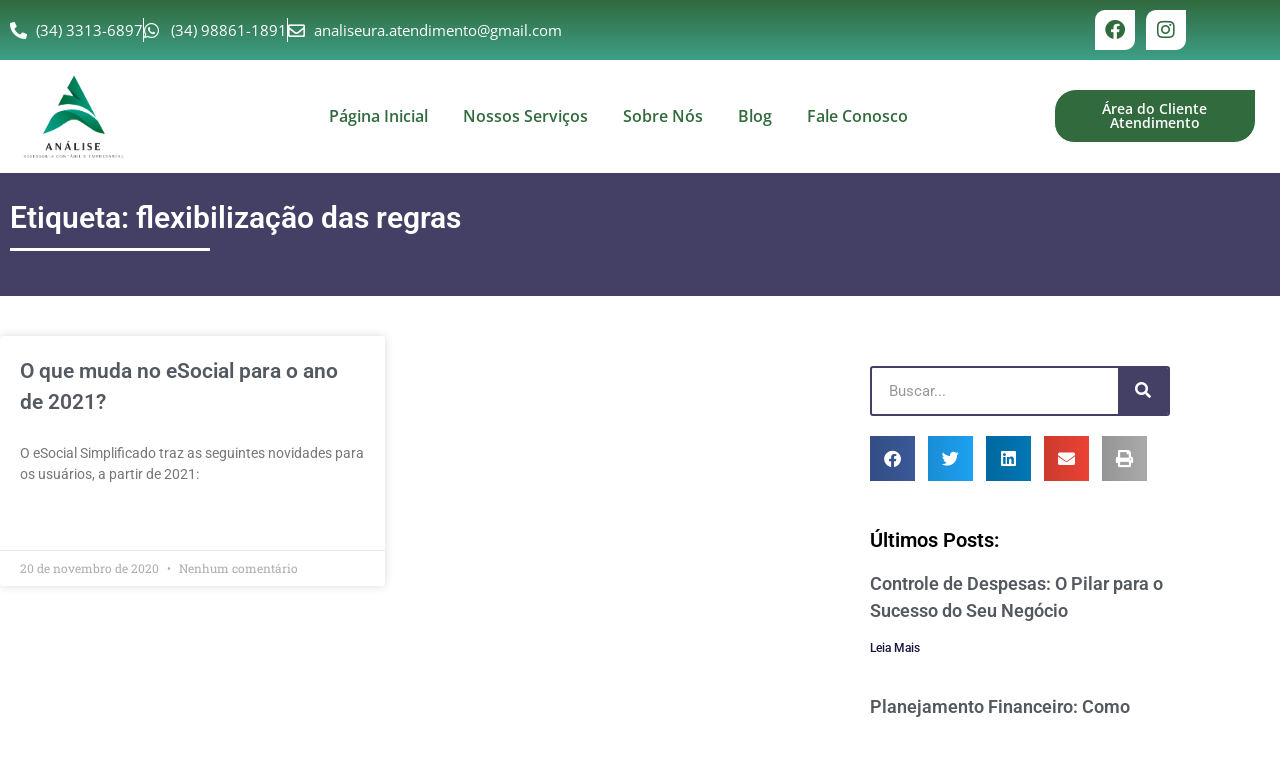

--- FILE ---
content_type: text/html; charset=UTF-8
request_url: https://analiseuberaba.com.br/tags/flexibilizacao-das-regras/
body_size: 36235
content:
<!DOCTYPE html>
<html lang="pt-BR">
<head><meta charset="UTF-8"><script>if(navigator.userAgent.match(/MSIE|Internet Explorer/i)||navigator.userAgent.match(/Trident\/7\..*?rv:11/i)){var href=document.location.href;if(!href.match(/[?&]nowprocket/)){if(href.indexOf("?")==-1){if(href.indexOf("#")==-1){document.location.href=href+"?nowprocket=1"}else{document.location.href=href.replace("#","?nowprocket=1#")}}else{if(href.indexOf("#")==-1){document.location.href=href+"&nowprocket=1"}else{document.location.href=href.replace("#","&nowprocket=1#")}}}}</script><script>(()=>{class RocketLazyLoadScripts{constructor(){this.v="2.0.4",this.userEvents=["keydown","keyup","mousedown","mouseup","mousemove","mouseover","mouseout","touchmove","touchstart","touchend","touchcancel","wheel","click","dblclick","input"],this.attributeEvents=["onblur","onclick","oncontextmenu","ondblclick","onfocus","onmousedown","onmouseenter","onmouseleave","onmousemove","onmouseout","onmouseover","onmouseup","onmousewheel","onscroll","onsubmit"]}async t(){this.i(),this.o(),/iP(ad|hone)/.test(navigator.userAgent)&&this.h(),this.u(),this.l(this),this.m(),this.k(this),this.p(this),this._(),await Promise.all([this.R(),this.L()]),this.lastBreath=Date.now(),this.S(this),this.P(),this.D(),this.O(),this.M(),await this.C(this.delayedScripts.normal),await this.C(this.delayedScripts.defer),await this.C(this.delayedScripts.async),await this.T(),await this.F(),await this.j(),await this.A(),window.dispatchEvent(new Event("rocket-allScriptsLoaded")),this.everythingLoaded=!0,this.lastTouchEnd&&await new Promise(t=>setTimeout(t,500-Date.now()+this.lastTouchEnd)),this.I(),this.H(),this.U(),this.W()}i(){this.CSPIssue=sessionStorage.getItem("rocketCSPIssue"),document.addEventListener("securitypolicyviolation",t=>{this.CSPIssue||"script-src-elem"!==t.violatedDirective||"data"!==t.blockedURI||(this.CSPIssue=!0,sessionStorage.setItem("rocketCSPIssue",!0))},{isRocket:!0})}o(){window.addEventListener("pageshow",t=>{this.persisted=t.persisted,this.realWindowLoadedFired=!0},{isRocket:!0}),window.addEventListener("pagehide",()=>{this.onFirstUserAction=null},{isRocket:!0})}h(){let t;function e(e){t=e}window.addEventListener("touchstart",e,{isRocket:!0}),window.addEventListener("touchend",function i(o){o.changedTouches[0]&&t.changedTouches[0]&&Math.abs(o.changedTouches[0].pageX-t.changedTouches[0].pageX)<10&&Math.abs(o.changedTouches[0].pageY-t.changedTouches[0].pageY)<10&&o.timeStamp-t.timeStamp<200&&(window.removeEventListener("touchstart",e,{isRocket:!0}),window.removeEventListener("touchend",i,{isRocket:!0}),"INPUT"===o.target.tagName&&"text"===o.target.type||(o.target.dispatchEvent(new TouchEvent("touchend",{target:o.target,bubbles:!0})),o.target.dispatchEvent(new MouseEvent("mouseover",{target:o.target,bubbles:!0})),o.target.dispatchEvent(new PointerEvent("click",{target:o.target,bubbles:!0,cancelable:!0,detail:1,clientX:o.changedTouches[0].clientX,clientY:o.changedTouches[0].clientY})),event.preventDefault()))},{isRocket:!0})}q(t){this.userActionTriggered||("mousemove"!==t.type||this.firstMousemoveIgnored?"keyup"===t.type||"mouseover"===t.type||"mouseout"===t.type||(this.userActionTriggered=!0,this.onFirstUserAction&&this.onFirstUserAction()):this.firstMousemoveIgnored=!0),"click"===t.type&&t.preventDefault(),t.stopPropagation(),t.stopImmediatePropagation(),"touchstart"===this.lastEvent&&"touchend"===t.type&&(this.lastTouchEnd=Date.now()),"click"===t.type&&(this.lastTouchEnd=0),this.lastEvent=t.type,t.composedPath&&t.composedPath()[0].getRootNode()instanceof ShadowRoot&&(t.rocketTarget=t.composedPath()[0]),this.savedUserEvents.push(t)}u(){this.savedUserEvents=[],this.userEventHandler=this.q.bind(this),this.userEvents.forEach(t=>window.addEventListener(t,this.userEventHandler,{passive:!1,isRocket:!0})),document.addEventListener("visibilitychange",this.userEventHandler,{isRocket:!0})}U(){this.userEvents.forEach(t=>window.removeEventListener(t,this.userEventHandler,{passive:!1,isRocket:!0})),document.removeEventListener("visibilitychange",this.userEventHandler,{isRocket:!0}),this.savedUserEvents.forEach(t=>{(t.rocketTarget||t.target).dispatchEvent(new window[t.constructor.name](t.type,t))})}m(){const t="return false",e=Array.from(this.attributeEvents,t=>"data-rocket-"+t),i="["+this.attributeEvents.join("],[")+"]",o="[data-rocket-"+this.attributeEvents.join("],[data-rocket-")+"]",s=(e,i,o)=>{o&&o!==t&&(e.setAttribute("data-rocket-"+i,o),e["rocket"+i]=new Function("event",o),e.setAttribute(i,t))};new MutationObserver(t=>{for(const n of t)"attributes"===n.type&&(n.attributeName.startsWith("data-rocket-")||this.everythingLoaded?n.attributeName.startsWith("data-rocket-")&&this.everythingLoaded&&this.N(n.target,n.attributeName.substring(12)):s(n.target,n.attributeName,n.target.getAttribute(n.attributeName))),"childList"===n.type&&n.addedNodes.forEach(t=>{if(t.nodeType===Node.ELEMENT_NODE)if(this.everythingLoaded)for(const i of[t,...t.querySelectorAll(o)])for(const t of i.getAttributeNames())e.includes(t)&&this.N(i,t.substring(12));else for(const e of[t,...t.querySelectorAll(i)])for(const t of e.getAttributeNames())this.attributeEvents.includes(t)&&s(e,t,e.getAttribute(t))})}).observe(document,{subtree:!0,childList:!0,attributeFilter:[...this.attributeEvents,...e]})}I(){this.attributeEvents.forEach(t=>{document.querySelectorAll("[data-rocket-"+t+"]").forEach(e=>{this.N(e,t)})})}N(t,e){const i=t.getAttribute("data-rocket-"+e);i&&(t.setAttribute(e,i),t.removeAttribute("data-rocket-"+e))}k(t){Object.defineProperty(HTMLElement.prototype,"onclick",{get(){return this.rocketonclick||null},set(e){this.rocketonclick=e,this.setAttribute(t.everythingLoaded?"onclick":"data-rocket-onclick","this.rocketonclick(event)")}})}S(t){function e(e,i){let o=e[i];e[i]=null,Object.defineProperty(e,i,{get:()=>o,set(s){t.everythingLoaded?o=s:e["rocket"+i]=o=s}})}e(document,"onreadystatechange"),e(window,"onload"),e(window,"onpageshow");try{Object.defineProperty(document,"readyState",{get:()=>t.rocketReadyState,set(e){t.rocketReadyState=e},configurable:!0}),document.readyState="loading"}catch(t){console.log("WPRocket DJE readyState conflict, bypassing")}}l(t){this.originalAddEventListener=EventTarget.prototype.addEventListener,this.originalRemoveEventListener=EventTarget.prototype.removeEventListener,this.savedEventListeners=[],EventTarget.prototype.addEventListener=function(e,i,o){o&&o.isRocket||!t.B(e,this)&&!t.userEvents.includes(e)||t.B(e,this)&&!t.userActionTriggered||e.startsWith("rocket-")||t.everythingLoaded?t.originalAddEventListener.call(this,e,i,o):(t.savedEventListeners.push({target:this,remove:!1,type:e,func:i,options:o}),"mouseenter"!==e&&"mouseleave"!==e||t.originalAddEventListener.call(this,e,t.savedUserEvents.push,o))},EventTarget.prototype.removeEventListener=function(e,i,o){o&&o.isRocket||!t.B(e,this)&&!t.userEvents.includes(e)||t.B(e,this)&&!t.userActionTriggered||e.startsWith("rocket-")||t.everythingLoaded?t.originalRemoveEventListener.call(this,e,i,o):t.savedEventListeners.push({target:this,remove:!0,type:e,func:i,options:o})}}J(t,e){this.savedEventListeners=this.savedEventListeners.filter(i=>{let o=i.type,s=i.target||window;return e!==o||t!==s||(this.B(o,s)&&(i.type="rocket-"+o),this.$(i),!1)})}H(){EventTarget.prototype.addEventListener=this.originalAddEventListener,EventTarget.prototype.removeEventListener=this.originalRemoveEventListener,this.savedEventListeners.forEach(t=>this.$(t))}$(t){t.remove?this.originalRemoveEventListener.call(t.target,t.type,t.func,t.options):this.originalAddEventListener.call(t.target,t.type,t.func,t.options)}p(t){let e;function i(e){return t.everythingLoaded?e:e.split(" ").map(t=>"load"===t||t.startsWith("load.")?"rocket-jquery-load":t).join(" ")}function o(o){function s(e){const s=o.fn[e];o.fn[e]=o.fn.init.prototype[e]=function(){return this[0]===window&&t.userActionTriggered&&("string"==typeof arguments[0]||arguments[0]instanceof String?arguments[0]=i(arguments[0]):"object"==typeof arguments[0]&&Object.keys(arguments[0]).forEach(t=>{const e=arguments[0][t];delete arguments[0][t],arguments[0][i(t)]=e})),s.apply(this,arguments),this}}if(o&&o.fn&&!t.allJQueries.includes(o)){const e={DOMContentLoaded:[],"rocket-DOMContentLoaded":[]};for(const t in e)document.addEventListener(t,()=>{e[t].forEach(t=>t())},{isRocket:!0});o.fn.ready=o.fn.init.prototype.ready=function(i){function s(){parseInt(o.fn.jquery)>2?setTimeout(()=>i.bind(document)(o)):i.bind(document)(o)}return"function"==typeof i&&(t.realDomReadyFired?!t.userActionTriggered||t.fauxDomReadyFired?s():e["rocket-DOMContentLoaded"].push(s):e.DOMContentLoaded.push(s)),o([])},s("on"),s("one"),s("off"),t.allJQueries.push(o)}e=o}t.allJQueries=[],o(window.jQuery),Object.defineProperty(window,"jQuery",{get:()=>e,set(t){o(t)}})}P(){const t=new Map;document.write=document.writeln=function(e){const i=document.currentScript,o=document.createRange(),s=i.parentElement;let n=t.get(i);void 0===n&&(n=i.nextSibling,t.set(i,n));const c=document.createDocumentFragment();o.setStart(c,0),c.appendChild(o.createContextualFragment(e)),s.insertBefore(c,n)}}async R(){return new Promise(t=>{this.userActionTriggered?t():this.onFirstUserAction=t})}async L(){return new Promise(t=>{document.addEventListener("DOMContentLoaded",()=>{this.realDomReadyFired=!0,t()},{isRocket:!0})})}async j(){return this.realWindowLoadedFired?Promise.resolve():new Promise(t=>{window.addEventListener("load",t,{isRocket:!0})})}M(){this.pendingScripts=[];this.scriptsMutationObserver=new MutationObserver(t=>{for(const e of t)e.addedNodes.forEach(t=>{"SCRIPT"!==t.tagName||t.noModule||t.isWPRocket||this.pendingScripts.push({script:t,promise:new Promise(e=>{const i=()=>{const i=this.pendingScripts.findIndex(e=>e.script===t);i>=0&&this.pendingScripts.splice(i,1),e()};t.addEventListener("load",i,{isRocket:!0}),t.addEventListener("error",i,{isRocket:!0}),setTimeout(i,1e3)})})})}),this.scriptsMutationObserver.observe(document,{childList:!0,subtree:!0})}async F(){await this.X(),this.pendingScripts.length?(await this.pendingScripts[0].promise,await this.F()):this.scriptsMutationObserver.disconnect()}D(){this.delayedScripts={normal:[],async:[],defer:[]},document.querySelectorAll("script[type$=rocketlazyloadscript]").forEach(t=>{t.hasAttribute("data-rocket-src")?t.hasAttribute("async")&&!1!==t.async?this.delayedScripts.async.push(t):t.hasAttribute("defer")&&!1!==t.defer||"module"===t.getAttribute("data-rocket-type")?this.delayedScripts.defer.push(t):this.delayedScripts.normal.push(t):this.delayedScripts.normal.push(t)})}async _(){await this.L();let t=[];document.querySelectorAll("script[type$=rocketlazyloadscript][data-rocket-src]").forEach(e=>{let i=e.getAttribute("data-rocket-src");if(i&&!i.startsWith("data:")){i.startsWith("//")&&(i=location.protocol+i);try{const o=new URL(i).origin;o!==location.origin&&t.push({src:o,crossOrigin:e.crossOrigin||"module"===e.getAttribute("data-rocket-type")})}catch(t){}}}),t=[...new Map(t.map(t=>[JSON.stringify(t),t])).values()],this.Y(t,"preconnect")}async G(t){if(await this.K(),!0!==t.noModule||!("noModule"in HTMLScriptElement.prototype))return new Promise(e=>{let i;function o(){(i||t).setAttribute("data-rocket-status","executed"),e()}try{if(navigator.userAgent.includes("Firefox/")||""===navigator.vendor||this.CSPIssue)i=document.createElement("script"),[...t.attributes].forEach(t=>{let e=t.nodeName;"type"!==e&&("data-rocket-type"===e&&(e="type"),"data-rocket-src"===e&&(e="src"),i.setAttribute(e,t.nodeValue))}),t.text&&(i.text=t.text),t.nonce&&(i.nonce=t.nonce),i.hasAttribute("src")?(i.addEventListener("load",o,{isRocket:!0}),i.addEventListener("error",()=>{i.setAttribute("data-rocket-status","failed-network"),e()},{isRocket:!0}),setTimeout(()=>{i.isConnected||e()},1)):(i.text=t.text,o()),i.isWPRocket=!0,t.parentNode.replaceChild(i,t);else{const i=t.getAttribute("data-rocket-type"),s=t.getAttribute("data-rocket-src");i?(t.type=i,t.removeAttribute("data-rocket-type")):t.removeAttribute("type"),t.addEventListener("load",o,{isRocket:!0}),t.addEventListener("error",i=>{this.CSPIssue&&i.target.src.startsWith("data:")?(console.log("WPRocket: CSP fallback activated"),t.removeAttribute("src"),this.G(t).then(e)):(t.setAttribute("data-rocket-status","failed-network"),e())},{isRocket:!0}),s?(t.fetchPriority="high",t.removeAttribute("data-rocket-src"),t.src=s):t.src="data:text/javascript;base64,"+window.btoa(unescape(encodeURIComponent(t.text)))}}catch(i){t.setAttribute("data-rocket-status","failed-transform"),e()}});t.setAttribute("data-rocket-status","skipped")}async C(t){const e=t.shift();return e?(e.isConnected&&await this.G(e),this.C(t)):Promise.resolve()}O(){this.Y([...this.delayedScripts.normal,...this.delayedScripts.defer,...this.delayedScripts.async],"preload")}Y(t,e){this.trash=this.trash||[];let i=!0;var o=document.createDocumentFragment();t.forEach(t=>{const s=t.getAttribute&&t.getAttribute("data-rocket-src")||t.src;if(s&&!s.startsWith("data:")){const n=document.createElement("link");n.href=s,n.rel=e,"preconnect"!==e&&(n.as="script",n.fetchPriority=i?"high":"low"),t.getAttribute&&"module"===t.getAttribute("data-rocket-type")&&(n.crossOrigin=!0),t.crossOrigin&&(n.crossOrigin=t.crossOrigin),t.integrity&&(n.integrity=t.integrity),t.nonce&&(n.nonce=t.nonce),o.appendChild(n),this.trash.push(n),i=!1}}),document.head.appendChild(o)}W(){this.trash.forEach(t=>t.remove())}async T(){try{document.readyState="interactive"}catch(t){}this.fauxDomReadyFired=!0;try{await this.K(),this.J(document,"readystatechange"),document.dispatchEvent(new Event("rocket-readystatechange")),await this.K(),document.rocketonreadystatechange&&document.rocketonreadystatechange(),await this.K(),this.J(document,"DOMContentLoaded"),document.dispatchEvent(new Event("rocket-DOMContentLoaded")),await this.K(),this.J(window,"DOMContentLoaded"),window.dispatchEvent(new Event("rocket-DOMContentLoaded"))}catch(t){console.error(t)}}async A(){try{document.readyState="complete"}catch(t){}try{await this.K(),this.J(document,"readystatechange"),document.dispatchEvent(new Event("rocket-readystatechange")),await this.K(),document.rocketonreadystatechange&&document.rocketonreadystatechange(),await this.K(),this.J(window,"load"),window.dispatchEvent(new Event("rocket-load")),await this.K(),window.rocketonload&&window.rocketonload(),await this.K(),this.allJQueries.forEach(t=>t(window).trigger("rocket-jquery-load")),await this.K(),this.J(window,"pageshow");const t=new Event("rocket-pageshow");t.persisted=this.persisted,window.dispatchEvent(t),await this.K(),window.rocketonpageshow&&window.rocketonpageshow({persisted:this.persisted})}catch(t){console.error(t)}}async K(){Date.now()-this.lastBreath>45&&(await this.X(),this.lastBreath=Date.now())}async X(){return document.hidden?new Promise(t=>setTimeout(t)):new Promise(t=>requestAnimationFrame(t))}B(t,e){return e===document&&"readystatechange"===t||(e===document&&"DOMContentLoaded"===t||(e===window&&"DOMContentLoaded"===t||(e===window&&"load"===t||e===window&&"pageshow"===t)))}static run(){(new RocketLazyLoadScripts).t()}}RocketLazyLoadScripts.run()})();</script>
	
	<meta name="viewport" content="width=device-width, initial-scale=1.0, viewport-fit=cover" />		<meta name='robots' content='index, follow, max-image-preview:large, max-snippet:-1, max-video-preview:-1' />
<meta name="viewport" content="width=device-width, initial-scale=1">
<meta name="generator" content="Total WordPress Theme 4.8.3" />
<meta http-equiv="X-UA-Compatible" content="IE=edge" />

	<!-- This site is optimized with the Yoast SEO plugin v26.8 - https://yoast.com/product/yoast-seo-wordpress/ -->
	<title>flexibilização das regras - 1 - Contabilidade em Uberaba - MG</title>
<link data-rocket-preload as="style" href="https://fonts.googleapis.com/css?family=Open%20Sans%3A100%2C200%2C300%2C400%2C500%2C600%2C700%2C800%2C900%2C100i%2C200i%2C300i%2C400i%2C500i%2C600i%2C700i%2C800i%2C900i&#038;subset=latin&#038;display=swap" rel="preload">
<link href="https://fonts.googleapis.com/css?family=Open%20Sans%3A100%2C200%2C300%2C400%2C500%2C600%2C700%2C800%2C900%2C100i%2C200i%2C300i%2C400i%2C500i%2C600i%2C700i%2C800i%2C900i&#038;subset=latin&#038;display=swap" media="print" onload="this.media=&#039;all&#039;" rel="stylesheet">
<noscript data-wpr-hosted-gf-parameters=""><link rel="stylesheet" href="https://fonts.googleapis.com/css?family=Open%20Sans%3A100%2C200%2C300%2C400%2C500%2C600%2C700%2C800%2C900%2C100i%2C200i%2C300i%2C400i%2C500i%2C600i%2C700i%2C800i%2C900i&#038;subset=latin&#038;display=swap"></noscript>
	<meta name="description" content="flexibilização das regras - 1 - Contabilidade em Uberaba - MG" />
	<link rel="canonical" href="https://analiseuberaba.com.br/tags/flexibilizacao-das-regras/" />
	<meta property="og:locale" content="pt_BR" />
	<meta property="og:type" content="article" />
	<meta property="og:title" content="flexibilização das regras - 1 - Contabilidade em Uberaba - MG" />
	<meta property="og:description" content="flexibilização das regras - 1 - Contabilidade em Uberaba - MG" />
	<meta property="og:url" content="https://analiseuberaba.com.br/tags/flexibilizacao-das-regras/" />
	<meta property="og:site_name" content="Analise Assessoria Contábil e Empresarial - Contabilidade em Uberaba │ MG" />
	<meta name="twitter:card" content="summary_large_image" />
	<script type="application/ld+json" class="yoast-schema-graph">{"@context":"https://schema.org","@graph":[{"@type":"CollectionPage","@id":"https://analiseuberaba.com.br/tags/flexibilizacao-das-regras/","url":"https://analiseuberaba.com.br/tags/flexibilizacao-das-regras/","name":"flexibilização das regras - 1 - Contabilidade em Uberaba - MG","isPartOf":{"@id":"https://analiseuberaba.com.br/#website"},"primaryImageOfPage":{"@id":"https://analiseuberaba.com.br/tags/flexibilizacao-das-regras/#primaryimage"},"image":{"@id":"https://analiseuberaba.com.br/tags/flexibilizacao-das-regras/#primaryimage"},"thumbnailUrl":"","description":"flexibilização das regras - 1 - Contabilidade em Uberaba - MG","breadcrumb":{"@id":"https://analiseuberaba.com.br/tags/flexibilizacao-das-regras/#breadcrumb"},"inLanguage":"pt-BR"},{"@type":"ImageObject","inLanguage":"pt-BR","@id":"https://analiseuberaba.com.br/tags/flexibilizacao-das-regras/#primaryimage","url":"","contentUrl":""},{"@type":"BreadcrumbList","@id":"https://analiseuberaba.com.br/tags/flexibilizacao-das-regras/#breadcrumb","itemListElement":[{"@type":"ListItem","position":1,"name":"Início","item":"https://analiseuberaba.com.br/"},{"@type":"ListItem","position":2,"name":"flexibilização das regras"}]},{"@type":"WebSite","@id":"https://analiseuberaba.com.br/#website","url":"https://analiseuberaba.com.br/","name":"Analise Assessoria Contábil e Empresarial - Contabilidade em Uberaba │ MG","description":"","publisher":{"@id":"https://analiseuberaba.com.br/#organization"},"potentialAction":[{"@type":"SearchAction","target":{"@type":"EntryPoint","urlTemplate":"https://analiseuberaba.com.br/?s={search_term_string}"},"query-input":{"@type":"PropertyValueSpecification","valueRequired":true,"valueName":"search_term_string"}}],"inLanguage":"pt-BR"},{"@type":"Organization","@id":"https://analiseuberaba.com.br/#organization","name":"Analise Assessoria Contábil e Empresarial","url":"https://analiseuberaba.com.br/","logo":{"@type":"ImageObject","inLanguage":"pt-BR","@id":"https://analiseuberaba.com.br/#/schema/logo/image/","url":"https://analiseuberaba.com.br/wp-content/uploads/2020/12/analiseassessoriacontabil_logo.png","contentUrl":"https://analiseuberaba.com.br/wp-content/uploads/2020/12/analiseassessoriacontabil_logo.png","width":300,"height":300,"caption":"Analise Assessoria Contábil e Empresarial"},"image":{"@id":"https://analiseuberaba.com.br/#/schema/logo/image/"}}]}</script>
	<!-- / Yoast SEO plugin. -->


<link rel='dns-prefetch' href='//fonts.googleapis.com' />
<link href='https://fonts.gstatic.com' crossorigin rel='preconnect' />
<style id='wp-img-auto-sizes-contain-inline-css' type='text/css'>
img:is([sizes=auto i],[sizes^="auto," i]){contain-intrinsic-size:3000px 1500px}
/*# sourceURL=wp-img-auto-sizes-contain-inline-css */
</style>
<style id='classic-theme-styles-inline-css' type='text/css'>
/*! This file is auto-generated */
.wp-block-button__link{color:#fff;background-color:#32373c;border-radius:9999px;box-shadow:none;text-decoration:none;padding:calc(.667em + 2px) calc(1.333em + 2px);font-size:1.125em}.wp-block-file__button{background:#32373c;color:#fff;text-decoration:none}
/*# sourceURL=/wp-includes/css/classic-themes.min.css */
</style>
<style id='joinchat-button-style-inline-css' type='text/css'>
.wp-block-joinchat-button{border:none!important;text-align:center}.wp-block-joinchat-button figure{display:table;margin:0 auto;padding:0}.wp-block-joinchat-button figcaption{font:normal normal 400 .6em/2em var(--wp--preset--font-family--system-font,sans-serif);margin:0;padding:0}.wp-block-joinchat-button .joinchat-button__qr{background-color:#fff;border:6px solid #25d366;border-radius:30px;box-sizing:content-box;display:block;height:200px;margin:auto;overflow:hidden;padding:10px;width:200px}.wp-block-joinchat-button .joinchat-button__qr canvas,.wp-block-joinchat-button .joinchat-button__qr img{display:block;margin:auto}.wp-block-joinchat-button .joinchat-button__link{align-items:center;background-color:#25d366;border:6px solid #25d366;border-radius:30px;display:inline-flex;flex-flow:row nowrap;justify-content:center;line-height:1.25em;margin:0 auto;text-decoration:none}.wp-block-joinchat-button .joinchat-button__link:before{background:transparent var(--joinchat-ico) no-repeat center;background-size:100%;content:"";display:block;height:1.5em;margin:-.75em .75em -.75em 0;width:1.5em}.wp-block-joinchat-button figure+.joinchat-button__link{margin-top:10px}@media (orientation:landscape)and (min-height:481px),(orientation:portrait)and (min-width:481px){.wp-block-joinchat-button.joinchat-button--qr-only figure+.joinchat-button__link{display:none}}@media (max-width:480px),(orientation:landscape)and (max-height:480px){.wp-block-joinchat-button figure{display:none}}

/*# sourceURL=https://analiseuberaba.com.br/wp-content/plugins/creame-whatsapp-me/gutenberg/build/style-index.css */
</style>
<style id='global-styles-inline-css' type='text/css'>
:root{--wp--preset--aspect-ratio--square: 1;--wp--preset--aspect-ratio--4-3: 4/3;--wp--preset--aspect-ratio--3-4: 3/4;--wp--preset--aspect-ratio--3-2: 3/2;--wp--preset--aspect-ratio--2-3: 2/3;--wp--preset--aspect-ratio--16-9: 16/9;--wp--preset--aspect-ratio--9-16: 9/16;--wp--preset--color--black: #000000;--wp--preset--color--cyan-bluish-gray: #abb8c3;--wp--preset--color--white: #ffffff;--wp--preset--color--pale-pink: #f78da7;--wp--preset--color--vivid-red: #cf2e2e;--wp--preset--color--luminous-vivid-orange: #ff6900;--wp--preset--color--luminous-vivid-amber: #fcb900;--wp--preset--color--light-green-cyan: #7bdcb5;--wp--preset--color--vivid-green-cyan: #00d084;--wp--preset--color--pale-cyan-blue: #8ed1fc;--wp--preset--color--vivid-cyan-blue: #0693e3;--wp--preset--color--vivid-purple: #9b51e0;--wp--preset--gradient--vivid-cyan-blue-to-vivid-purple: linear-gradient(135deg,rgb(6,147,227) 0%,rgb(155,81,224) 100%);--wp--preset--gradient--light-green-cyan-to-vivid-green-cyan: linear-gradient(135deg,rgb(122,220,180) 0%,rgb(0,208,130) 100%);--wp--preset--gradient--luminous-vivid-amber-to-luminous-vivid-orange: linear-gradient(135deg,rgb(252,185,0) 0%,rgb(255,105,0) 100%);--wp--preset--gradient--luminous-vivid-orange-to-vivid-red: linear-gradient(135deg,rgb(255,105,0) 0%,rgb(207,46,46) 100%);--wp--preset--gradient--very-light-gray-to-cyan-bluish-gray: linear-gradient(135deg,rgb(238,238,238) 0%,rgb(169,184,195) 100%);--wp--preset--gradient--cool-to-warm-spectrum: linear-gradient(135deg,rgb(74,234,220) 0%,rgb(151,120,209) 20%,rgb(207,42,186) 40%,rgb(238,44,130) 60%,rgb(251,105,98) 80%,rgb(254,248,76) 100%);--wp--preset--gradient--blush-light-purple: linear-gradient(135deg,rgb(255,206,236) 0%,rgb(152,150,240) 100%);--wp--preset--gradient--blush-bordeaux: linear-gradient(135deg,rgb(254,205,165) 0%,rgb(254,45,45) 50%,rgb(107,0,62) 100%);--wp--preset--gradient--luminous-dusk: linear-gradient(135deg,rgb(255,203,112) 0%,rgb(199,81,192) 50%,rgb(65,88,208) 100%);--wp--preset--gradient--pale-ocean: linear-gradient(135deg,rgb(255,245,203) 0%,rgb(182,227,212) 50%,rgb(51,167,181) 100%);--wp--preset--gradient--electric-grass: linear-gradient(135deg,rgb(202,248,128) 0%,rgb(113,206,126) 100%);--wp--preset--gradient--midnight: linear-gradient(135deg,rgb(2,3,129) 0%,rgb(40,116,252) 100%);--wp--preset--font-size--small: 13px;--wp--preset--font-size--medium: 20px;--wp--preset--font-size--large: 36px;--wp--preset--font-size--x-large: 42px;--wp--preset--spacing--20: 0.44rem;--wp--preset--spacing--30: 0.67rem;--wp--preset--spacing--40: 1rem;--wp--preset--spacing--50: 1.5rem;--wp--preset--spacing--60: 2.25rem;--wp--preset--spacing--70: 3.38rem;--wp--preset--spacing--80: 5.06rem;--wp--preset--shadow--natural: 6px 6px 9px rgba(0, 0, 0, 0.2);--wp--preset--shadow--deep: 12px 12px 50px rgba(0, 0, 0, 0.4);--wp--preset--shadow--sharp: 6px 6px 0px rgba(0, 0, 0, 0.2);--wp--preset--shadow--outlined: 6px 6px 0px -3px rgb(255, 255, 255), 6px 6px rgb(0, 0, 0);--wp--preset--shadow--crisp: 6px 6px 0px rgb(0, 0, 0);}:where(.is-layout-flex){gap: 0.5em;}:where(.is-layout-grid){gap: 0.5em;}body .is-layout-flex{display: flex;}.is-layout-flex{flex-wrap: wrap;align-items: center;}.is-layout-flex > :is(*, div){margin: 0;}body .is-layout-grid{display: grid;}.is-layout-grid > :is(*, div){margin: 0;}:where(.wp-block-columns.is-layout-flex){gap: 2em;}:where(.wp-block-columns.is-layout-grid){gap: 2em;}:where(.wp-block-post-template.is-layout-flex){gap: 1.25em;}:where(.wp-block-post-template.is-layout-grid){gap: 1.25em;}.has-black-color{color: var(--wp--preset--color--black) !important;}.has-cyan-bluish-gray-color{color: var(--wp--preset--color--cyan-bluish-gray) !important;}.has-white-color{color: var(--wp--preset--color--white) !important;}.has-pale-pink-color{color: var(--wp--preset--color--pale-pink) !important;}.has-vivid-red-color{color: var(--wp--preset--color--vivid-red) !important;}.has-luminous-vivid-orange-color{color: var(--wp--preset--color--luminous-vivid-orange) !important;}.has-luminous-vivid-amber-color{color: var(--wp--preset--color--luminous-vivid-amber) !important;}.has-light-green-cyan-color{color: var(--wp--preset--color--light-green-cyan) !important;}.has-vivid-green-cyan-color{color: var(--wp--preset--color--vivid-green-cyan) !important;}.has-pale-cyan-blue-color{color: var(--wp--preset--color--pale-cyan-blue) !important;}.has-vivid-cyan-blue-color{color: var(--wp--preset--color--vivid-cyan-blue) !important;}.has-vivid-purple-color{color: var(--wp--preset--color--vivid-purple) !important;}.has-black-background-color{background-color: var(--wp--preset--color--black) !important;}.has-cyan-bluish-gray-background-color{background-color: var(--wp--preset--color--cyan-bluish-gray) !important;}.has-white-background-color{background-color: var(--wp--preset--color--white) !important;}.has-pale-pink-background-color{background-color: var(--wp--preset--color--pale-pink) !important;}.has-vivid-red-background-color{background-color: var(--wp--preset--color--vivid-red) !important;}.has-luminous-vivid-orange-background-color{background-color: var(--wp--preset--color--luminous-vivid-orange) !important;}.has-luminous-vivid-amber-background-color{background-color: var(--wp--preset--color--luminous-vivid-amber) !important;}.has-light-green-cyan-background-color{background-color: var(--wp--preset--color--light-green-cyan) !important;}.has-vivid-green-cyan-background-color{background-color: var(--wp--preset--color--vivid-green-cyan) !important;}.has-pale-cyan-blue-background-color{background-color: var(--wp--preset--color--pale-cyan-blue) !important;}.has-vivid-cyan-blue-background-color{background-color: var(--wp--preset--color--vivid-cyan-blue) !important;}.has-vivid-purple-background-color{background-color: var(--wp--preset--color--vivid-purple) !important;}.has-black-border-color{border-color: var(--wp--preset--color--black) !important;}.has-cyan-bluish-gray-border-color{border-color: var(--wp--preset--color--cyan-bluish-gray) !important;}.has-white-border-color{border-color: var(--wp--preset--color--white) !important;}.has-pale-pink-border-color{border-color: var(--wp--preset--color--pale-pink) !important;}.has-vivid-red-border-color{border-color: var(--wp--preset--color--vivid-red) !important;}.has-luminous-vivid-orange-border-color{border-color: var(--wp--preset--color--luminous-vivid-orange) !important;}.has-luminous-vivid-amber-border-color{border-color: var(--wp--preset--color--luminous-vivid-amber) !important;}.has-light-green-cyan-border-color{border-color: var(--wp--preset--color--light-green-cyan) !important;}.has-vivid-green-cyan-border-color{border-color: var(--wp--preset--color--vivid-green-cyan) !important;}.has-pale-cyan-blue-border-color{border-color: var(--wp--preset--color--pale-cyan-blue) !important;}.has-vivid-cyan-blue-border-color{border-color: var(--wp--preset--color--vivid-cyan-blue) !important;}.has-vivid-purple-border-color{border-color: var(--wp--preset--color--vivid-purple) !important;}.has-vivid-cyan-blue-to-vivid-purple-gradient-background{background: var(--wp--preset--gradient--vivid-cyan-blue-to-vivid-purple) !important;}.has-light-green-cyan-to-vivid-green-cyan-gradient-background{background: var(--wp--preset--gradient--light-green-cyan-to-vivid-green-cyan) !important;}.has-luminous-vivid-amber-to-luminous-vivid-orange-gradient-background{background: var(--wp--preset--gradient--luminous-vivid-amber-to-luminous-vivid-orange) !important;}.has-luminous-vivid-orange-to-vivid-red-gradient-background{background: var(--wp--preset--gradient--luminous-vivid-orange-to-vivid-red) !important;}.has-very-light-gray-to-cyan-bluish-gray-gradient-background{background: var(--wp--preset--gradient--very-light-gray-to-cyan-bluish-gray) !important;}.has-cool-to-warm-spectrum-gradient-background{background: var(--wp--preset--gradient--cool-to-warm-spectrum) !important;}.has-blush-light-purple-gradient-background{background: var(--wp--preset--gradient--blush-light-purple) !important;}.has-blush-bordeaux-gradient-background{background: var(--wp--preset--gradient--blush-bordeaux) !important;}.has-luminous-dusk-gradient-background{background: var(--wp--preset--gradient--luminous-dusk) !important;}.has-pale-ocean-gradient-background{background: var(--wp--preset--gradient--pale-ocean) !important;}.has-electric-grass-gradient-background{background: var(--wp--preset--gradient--electric-grass) !important;}.has-midnight-gradient-background{background: var(--wp--preset--gradient--midnight) !important;}.has-small-font-size{font-size: var(--wp--preset--font-size--small) !important;}.has-medium-font-size{font-size: var(--wp--preset--font-size--medium) !important;}.has-large-font-size{font-size: var(--wp--preset--font-size--large) !important;}.has-x-large-font-size{font-size: var(--wp--preset--font-size--x-large) !important;}
:where(.wp-block-post-template.is-layout-flex){gap: 1.25em;}:where(.wp-block-post-template.is-layout-grid){gap: 1.25em;}
:where(.wp-block-term-template.is-layout-flex){gap: 1.25em;}:where(.wp-block-term-template.is-layout-grid){gap: 1.25em;}
:where(.wp-block-columns.is-layout-flex){gap: 2em;}:where(.wp-block-columns.is-layout-grid){gap: 2em;}
:root :where(.wp-block-pullquote){font-size: 1.5em;line-height: 1.6;}
/*# sourceURL=global-styles-inline-css */
</style>
<link rel='stylesheet' id='kk-star-ratings-css' href='https://analiseuberaba.com.br/wp-content/plugins/kk-star-ratings/src/core/public/css/kk-star-ratings.min.css' type='text/css' media='all' />
<link rel='stylesheet' id='cookie-notice-front-css' href='https://analiseuberaba.com.br/wp-content/plugins/cookie-notice/css/front.min.css' type='text/css' media='all' />
<link data-minify="1" rel='stylesheet' id='dpg-seo-css' href='https://analiseuberaba.com.br/wp-content/cache/min/1/wp-content/plugins/dpg-seo/public/css/dpg-seo-public.css?ver=1768921374' type='text/css' media='all' />
<link rel='stylesheet' id='ez-toc-css' href='https://analiseuberaba.com.br/wp-content/plugins/easy-table-of-contents/assets/css/screen.min.css' type='text/css' media='all' />
<style id='ez-toc-inline-css' type='text/css'>
div#ez-toc-container .ez-toc-title {font-size: 120%;}div#ez-toc-container .ez-toc-title {font-weight: 500;}div#ez-toc-container ul li , div#ez-toc-container ul li a {font-size: 95%;}div#ez-toc-container ul li , div#ez-toc-container ul li a {font-weight: 500;}div#ez-toc-container nav ul ul li {font-size: 90%;}.ez-toc-box-title {font-weight: bold; margin-bottom: 10px; text-align: center; text-transform: uppercase; letter-spacing: 1px; color: #666; padding-bottom: 5px;position:absolute;top:-4%;left:5%;background-color: inherit;transition: top 0.3s ease;}.ez-toc-box-title.toc-closed {top:-25%;}
/*# sourceURL=ez-toc-inline-css */
</style>
<link data-minify="1" rel='stylesheet' id='wpex-style-css' href='https://analiseuberaba.com.br/wp-content/cache/min/1/wp-content/themes/Total/style.css?ver=1768921374' type='text/css' media='all' />

<link rel='stylesheet' id='elementor-frontend-css' href='https://analiseuberaba.com.br/wp-content/plugins/elementor/assets/css/frontend.min.css' type='text/css' media='all' />
<link rel='stylesheet' id='widget-icon-list-css' href='https://analiseuberaba.com.br/wp-content/plugins/elementor/assets/css/widget-icon-list.min.css' type='text/css' media='all' />
<link rel='stylesheet' id='widget-social-icons-css' href='https://analiseuberaba.com.br/wp-content/plugins/elementor/assets/css/widget-social-icons.min.css' type='text/css' media='all' />
<link rel='stylesheet' id='e-apple-webkit-css' href='https://analiseuberaba.com.br/wp-content/plugins/elementor/assets/css/conditionals/apple-webkit.min.css' type='text/css' media='all' />
<link rel='stylesheet' id='widget-image-css' href='https://analiseuberaba.com.br/wp-content/plugins/elementor/assets/css/widget-image.min.css' type='text/css' media='all' />
<link rel='stylesheet' id='widget-nav-menu-css' href='https://analiseuberaba.com.br/wp-content/plugins/elementor-pro/assets/css/widget-nav-menu.min.css' type='text/css' media='all' />
<link rel='stylesheet' id='widget-spacer-css' href='https://analiseuberaba.com.br/wp-content/plugins/elementor/assets/css/widget-spacer.min.css' type='text/css' media='all' />
<link rel='stylesheet' id='widget-heading-css' href='https://analiseuberaba.com.br/wp-content/plugins/elementor/assets/css/widget-heading.min.css' type='text/css' media='all' />
<link rel='stylesheet' id='widget-divider-css' href='https://analiseuberaba.com.br/wp-content/plugins/elementor/assets/css/widget-divider.min.css' type='text/css' media='all' />
<link rel='stylesheet' id='widget-posts-css' href='https://analiseuberaba.com.br/wp-content/plugins/elementor-pro/assets/css/widget-posts.min.css' type='text/css' media='all' />
<link rel='stylesheet' id='widget-search-form-css' href='https://analiseuberaba.com.br/wp-content/plugins/elementor-pro/assets/css/widget-search-form.min.css' type='text/css' media='all' />
<link rel='stylesheet' id='elementor-icons-shared-0-css' href='https://analiseuberaba.com.br/wp-content/plugins/elementor/assets/lib/font-awesome/css/fontawesome.min.css' type='text/css' media='all' />
<link data-minify="1" rel='stylesheet' id='elementor-icons-fa-solid-css' href='https://analiseuberaba.com.br/wp-content/cache/min/1/wp-content/plugins/elementor/assets/lib/font-awesome/css/solid.min.css?ver=1768921375' type='text/css' media='all' />
<link rel='stylesheet' id='widget-share-buttons-css' href='https://analiseuberaba.com.br/wp-content/plugins/elementor-pro/assets/css/widget-share-buttons.min.css' type='text/css' media='all' />
<link data-minify="1" rel='stylesheet' id='elementor-icons-fa-brands-css' href='https://analiseuberaba.com.br/wp-content/cache/min/1/wp-content/plugins/elementor/assets/lib/font-awesome/css/brands.min.css?ver=1768921375' type='text/css' media='all' />
<link data-minify="1" rel='stylesheet' id='swiper-css' href='https://analiseuberaba.com.br/wp-content/cache/min/1/wp-content/plugins/elementor/assets/lib/swiper/v8/css/swiper.min.css?ver=1768921410' type='text/css' media='all' />
<link rel='stylesheet' id='e-swiper-css' href='https://analiseuberaba.com.br/wp-content/plugins/elementor/assets/css/conditionals/e-swiper.min.css' type='text/css' media='all' />
<link data-minify="1" rel='stylesheet' id='elementor-icons-css' href='https://analiseuberaba.com.br/wp-content/cache/min/1/wp-content/plugins/elementor/assets/lib/eicons/css/elementor-icons.min.css?ver=1768921374' type='text/css' media='all' />
<link rel='stylesheet' id='elementor-post-614-css' href='https://analiseuberaba.com.br/wp-content/uploads/elementor/css/post-614.css' type='text/css' media='all' />
<link data-minify="1" rel='stylesheet' id='she-header-style-css' href='https://analiseuberaba.com.br/wp-content/cache/min/1/wp-content/plugins/sticky-header-effects-for-elementor/assets/css/she-header-style.css?ver=1768921374' type='text/css' media='all' />
<link rel='stylesheet' id='elementor-post-39-css' href='https://analiseuberaba.com.br/wp-content/uploads/elementor/css/post-39.css' type='text/css' media='all' />
<link rel='stylesheet' id='elementor-post-52-css' href='https://analiseuberaba.com.br/wp-content/uploads/elementor/css/post-52.css' type='text/css' media='all' />
<link rel='stylesheet' id='elementor-post-153-css' href='https://analiseuberaba.com.br/wp-content/uploads/elementor/css/post-153.css' type='text/css' media='all' />
<link data-minify="1" rel='stylesheet' id='elementor-gf-local-roboto-css' href='https://analiseuberaba.com.br/wp-content/cache/min/1/wp-content/uploads/elementor/google-fonts/css/roboto.css?ver=1768921375' type='text/css' media='all' />
<link data-minify="1" rel='stylesheet' id='elementor-gf-local-robotoslab-css' href='https://analiseuberaba.com.br/wp-content/cache/min/1/wp-content/uploads/elementor/google-fonts/css/robotoslab.css?ver=1768921375' type='text/css' media='all' />
<link data-minify="1" rel='stylesheet' id='elementor-gf-local-opensans-css' href='https://analiseuberaba.com.br/wp-content/cache/min/1/wp-content/uploads/elementor/google-fonts/css/opensans.css?ver=1768921375' type='text/css' media='all' />
<link data-minify="1" rel='stylesheet' id='elementor-gf-local-poppins-css' href='https://analiseuberaba.com.br/wp-content/cache/min/1/wp-content/uploads/elementor/google-fonts/css/poppins.css?ver=1768921375' type='text/css' media='all' />
<link data-minify="1" rel='stylesheet' id='elementor-gf-local-montserrat-css' href='https://analiseuberaba.com.br/wp-content/cache/min/1/wp-content/uploads/elementor/google-fonts/css/montserrat.css?ver=1768921410' type='text/css' media='all' />
<link data-minify="1" rel='stylesheet' id='elementor-icons-fa-regular-css' href='https://analiseuberaba.com.br/wp-content/cache/min/1/wp-content/plugins/elementor/assets/lib/font-awesome/css/regular.min.css?ver=1768921375' type='text/css' media='all' />
<script type="rocketlazyloadscript" data-rocket-type="text/javascript" id="cookie-notice-front-js-before">
/* <![CDATA[ */
var cnArgs = {"ajaxUrl":"https:\/\/analiseuberaba.com.br\/wp-admin\/admin-ajax.php","nonce":"b64f34fa8f","hideEffect":"fade","position":"bottom","onScroll":false,"onScrollOffset":100,"onClick":false,"cookieName":"cookie_notice_accepted","cookieTime":2592000,"cookieTimeRejected":2592000,"globalCookie":false,"redirection":false,"cache":true,"revokeCookies":false,"revokeCookiesOpt":"automatic"};

//# sourceURL=cookie-notice-front-js-before
/* ]]> */
</script>
<script type="rocketlazyloadscript" data-rocket-type="text/javascript" data-rocket-src="https://analiseuberaba.com.br/wp-content/plugins/cookie-notice/js/front.min.js" id="cookie-notice-front-js" data-rocket-defer defer></script>
<script type="rocketlazyloadscript" data-rocket-type="text/javascript" data-rocket-src="https://analiseuberaba.com.br/wp-includes/js/jquery/jquery.min.js" id="jquery-core-js" data-rocket-defer defer></script>
<script type="rocketlazyloadscript" data-rocket-type="text/javascript" data-rocket-src="https://analiseuberaba.com.br/wp-includes/js/jquery/jquery-migrate.min.js" id="jquery-migrate-js" data-rocket-defer defer></script>
<script type="rocketlazyloadscript" data-minify="1" data-rocket-type="text/javascript" data-rocket-src="https://analiseuberaba.com.br/wp-content/cache/min/1/wp-content/plugins/dpg-seo/public/js/dpg-seo-public.js?ver=1754067555" id="dpg-seo-js" data-rocket-defer defer></script>
<script type="rocketlazyloadscript" data-minify="1" data-rocket-type="text/javascript" data-rocket-src="https://analiseuberaba.com.br/wp-content/cache/min/1/wp-content/plugins/sticky-header-effects-for-elementor/assets/js/she-header.js?ver=1754067555" id="she-header-js" data-rocket-defer defer></script>
<link rel="https://api.w.org/" href="https://analiseuberaba.com.br/wp-json/" /><link rel="alternate" title="JSON" type="application/json" href="https://analiseuberaba.com.br/wp-json/wp/v2/tags/124" />  <meta name="referrer" content="always">
  <meta name="HandheldFriendly" content="True" />
  <meta name="MobileOptimized" content="320" />
  <meta name="mobile-web-app-capable" content="yes" />
  <meta name="apple-mobile-web-app-capable" content="yes" />
  <meta http-equiv="Accept-CH" content="Device-Memory">

  <meta name="google-site-verification" content="sp5fGocvvloPH1I7Go1PTeG64YBcrPIDFLOEwG4DIP8" />
  <meta class="theme-color" name="theme-color" content="">
  <meta class="theme-color" name="msapplication-navbutton-color" content="">
  <meta class="theme-color" name="apple-mobile-web-app-status-bar-style" content="">
  
  <meta property="og:type" content="business.business" />
  <meta property="og:locale" content="pt_BR" />
  <!-- <meta property="og:image" content="" />
  <meta property="og:site_name" content="Base LP" /> -->

  <meta property="business:contact_data:website" content="https://analiseuberaba.com.br" />
  <meta property="business:contact_data:phone_number" content="+55(34) 98861-1891" />
  <meta property="business:contact_data:fax_number" content="+55(34) 3313-6897" />
  <meta property="business:contact_data:street_address" content="R DOUTOR ZEFERINO, 520. FABRíCIO" />
  <meta property="business:contact_data:locality" content="Uberaba" />
  <meta property="business:contact_data:region" content="MG" />
  <meta property="business:contact_data:postal_code" content="38065-270" />
  <meta property="business:contact_data:country_name" content="BR" />
  <meta name="geo.placename" content=", " />
  <meta name="geo.position" content="-19.737895,-47.934087" />
  <meta name="geo.region" content="pt-BR" />
		
  <meta property="place:location:latitude" content="-19.737895" />
  <meta property="place:location:longitude" content="-47.934087" />
  <meta name="copyright"content="Analise Assessoria Contábil e Empresarial">
  <meta name="format-detection" content="telephone=no">

  <!-- <meta name="twitter:card" content="summary" />
  <meta name="twitter:image" content="" />
  <meta name="twitter:title" content="" />
  <meta name="twitter:description" content="" /> -->

  <!-- <link rel="shortcut icon" type="image/png" href="" /> -->

  <meta name="generator" content="Orgulhosamente criado e desenvolvido pelo Grupo DPG, empresa especialista em Marketing Digital Contábil" />
  <meta name="designer" content="Grupo DPG">
  <meta name="application-name" content="Grupo DPG, empresa especialista em Marketing Digital Contábil"/>

	<script type="application/ld+json">
		{
			"@context": "http://schema.org/",
			"@type": "LocalBusiness",
			"priceRange": "1000000",
			"name": "Analise Assessoria Contábil e Empresarial",
			"url": "https://analiseuberaba.com.br",
			"address": {
				"@type": "PostalAddress",
			
				"streetAddress": "R DOUTOR ZEFERINO, 520. FABRíCIO",
				"addressLocality": "Uberaba",
				"addressRegion": "MG",
				"postalCode": "38065-270",
				"addressCountry": "BR"
			},
			"telephone": "+55(34) 98861-1891",
			"contactPoint": {
				"@type": "ContactPoint",
				"url": "https://analiseuberaba.com.br/contato/",				
				"email": "analiseura.atendimento@gmail.com",
				"contactType": "customer service"
			},			
			"image": "https://analiseuberaba.com.br/wp-content/uploads/2020/12/analiseassessoriacontabil_logo.png",
			"logo": "https://analiseuberaba.com.br/wp-content/uploads/2020/12/analiseassessoriacontabil_logo.png"
		}
	</script>

  
		<!-- Google Tag Manager -->
	<script type="rocketlazyloadscript">(function(w,d,s,l,i){w[l]=w[l]||[];w[l].push({'gtm.start':
	new Date().getTime(),event:'gtm.js'});var f=d.getElementsByTagName(s)[0],
	j=d.createElement(s),dl=l!='dataLayer'?'&l='+l:'';j.async=true;j.src=
	'https://www.googletagmanager.com/gtm.js?id='+i+dl;f.parentNode.insertBefore(j,f);
	})(window,document,'script','dataLayer','GTM-PVBK6V3');</script>
	<!-- End Google Tag Manager -->
	<meta name="google-site-verification" content="sp5fGocvvloPH1I7Go1PTeG64YBcrPIDFLOEwG4DIP8" />
<meta name="keywords" content="Contabilidade em Uberaba - MG"><link rel="icon" href="https://analiseuberaba.com.br/wp-content/uploads/2020/11/favicon.png" sizes="32x32"><link rel="shortcut icon" href="https://analiseuberaba.com.br/wp-content/uploads/2020/11/favicon.png"><meta name="generator" content="Elementor 3.34.2; features: additional_custom_breakpoints; settings: css_print_method-external, google_font-enabled, font_display-auto">
<style type="text/css">.recentcomments a{display:inline !important;padding:0 !important;margin:0 !important;}</style>			<style>
				.e-con.e-parent:nth-of-type(n+4):not(.e-lazyloaded):not(.e-no-lazyload),
				.e-con.e-parent:nth-of-type(n+4):not(.e-lazyloaded):not(.e-no-lazyload) * {
					background-image: none !important;
				}
				@media screen and (max-height: 1024px) {
					.e-con.e-parent:nth-of-type(n+3):not(.e-lazyloaded):not(.e-no-lazyload),
					.e-con.e-parent:nth-of-type(n+3):not(.e-lazyloaded):not(.e-no-lazyload) * {
						background-image: none !important;
					}
				}
				@media screen and (max-height: 640px) {
					.e-con.e-parent:nth-of-type(n+2):not(.e-lazyloaded):not(.e-no-lazyload),
					.e-con.e-parent:nth-of-type(n+2):not(.e-lazyloaded):not(.e-no-lazyload) * {
						background-image: none !important;
					}
				}
			</style>
					<style type="text/css" id="wp-custom-css">
			.elementor-nav-menu .sub-arrow i::before{font-family:"ticons"}		</style>
		<style type="text/css" data-type="wpex-css" id="wpex-css">/*TYPOGRAPHY*/body{font-family:"Open Sans","Helvetica Neue",Arial,sans-serif}</style><meta name="generator" content="WP Rocket 3.20.3" data-wpr-features="wpr_delay_js wpr_defer_js wpr_minify_js wpr_minify_css wpr_preload_links wpr_desktop" /></head>
<body class="archive tag tag-flexibilizacao-das-regras tag-124 wp-theme-Total cookies-not-set wpex-theme wpex-responsive full-width-main-layout no-composer wpex-live-site content-full-width has-topbar has-breadcrumbs sidebar-widget-icons hasnt-overlay-header elementor-page-153 elementor-default elementor-template-full-width elementor-kit-614">
		<header data-rocket-location-hash="5c850fe9343c67d69e240ade6280e5dc" data-elementor-type="header" data-elementor-id="39" class="elementor elementor-39 elementor-location-header" data-elementor-post-type="elementor_library">
					<section class="elementor-section elementor-top-section elementor-element elementor-element-c4d8e09 elementor-section-content-middle elementor-hidden-phone elementor-section-boxed elementor-section-height-default elementor-section-height-default" data-id="c4d8e09" data-element_type="section" data-settings="{&quot;jet_parallax_layout_list&quot;:[{&quot;jet_parallax_layout_image&quot;:{&quot;url&quot;:&quot;&quot;,&quot;id&quot;:&quot;&quot;,&quot;size&quot;:&quot;&quot;},&quot;_id&quot;:&quot;4440073&quot;,&quot;jet_parallax_layout_image_tablet&quot;:{&quot;url&quot;:&quot;&quot;,&quot;id&quot;:&quot;&quot;,&quot;size&quot;:&quot;&quot;},&quot;jet_parallax_layout_image_mobile&quot;:{&quot;url&quot;:&quot;&quot;,&quot;id&quot;:&quot;&quot;,&quot;size&quot;:&quot;&quot;},&quot;jet_parallax_layout_speed&quot;:{&quot;unit&quot;:&quot;%&quot;,&quot;size&quot;:50,&quot;sizes&quot;:[]},&quot;jet_parallax_layout_type&quot;:&quot;scroll&quot;,&quot;jet_parallax_layout_direction&quot;:&quot;1&quot;,&quot;jet_parallax_layout_fx_direction&quot;:null,&quot;jet_parallax_layout_z_index&quot;:&quot;&quot;,&quot;jet_parallax_layout_bg_x&quot;:50,&quot;jet_parallax_layout_bg_x_tablet&quot;:&quot;&quot;,&quot;jet_parallax_layout_bg_x_mobile&quot;:&quot;&quot;,&quot;jet_parallax_layout_bg_y&quot;:50,&quot;jet_parallax_layout_bg_y_tablet&quot;:&quot;&quot;,&quot;jet_parallax_layout_bg_y_mobile&quot;:&quot;&quot;,&quot;jet_parallax_layout_bg_size&quot;:&quot;auto&quot;,&quot;jet_parallax_layout_bg_size_tablet&quot;:&quot;&quot;,&quot;jet_parallax_layout_bg_size_mobile&quot;:&quot;&quot;,&quot;jet_parallax_layout_animation_prop&quot;:&quot;transform&quot;,&quot;jet_parallax_layout_on&quot;:[&quot;desktop&quot;,&quot;tablet&quot;]}],&quot;background_background&quot;:&quot;gradient&quot;}">
						<div data-rocket-location-hash="82f6c6a00e9a86a2eaa3cc6e8d136714" class="elementor-container elementor-column-gap-default">
					<div class="elementor-column elementor-col-33 elementor-top-column elementor-element elementor-element-fec8c82" data-id="fec8c82" data-element_type="column">
			<div class="elementor-widget-wrap elementor-element-populated">
						<div class="elementor-element elementor-element-32987cc elementor-icon-list--layout-inline elementor-hidden-phone elementor-tablet-align-center elementor-list-item-link-full_width elementor-widget elementor-widget-icon-list" data-id="32987cc" data-element_type="widget" data-widget_type="icon-list.default">
				<div class="elementor-widget-container">
							<ul class="elementor-icon-list-items elementor-inline-items">
							<li class="elementor-icon-list-item elementor-inline-item">
											<a href="tel:(34)%203313-6897">

												<span class="elementor-icon-list-icon">
							<i aria-hidden="true" class="fas fa-phone-alt"></i>						</span>
										<span class="elementor-icon-list-text">(34) 3313-6897</span>
											</a>
									</li>
								<li class="elementor-icon-list-item elementor-inline-item">
											<a href="http://wa.me/5534988611891">

												<span class="elementor-icon-list-icon">
							<i aria-hidden="true" class="fab fa-whatsapp"></i>						</span>
										<span class="elementor-icon-list-text">(34) 98861-1891</span>
											</a>
									</li>
								<li class="elementor-icon-list-item elementor-inline-item">
											<a href="mailto:analiseura.atendimento@gmail.com">

												<span class="elementor-icon-list-icon">
							<i aria-hidden="true" class="far fa-envelope"></i>						</span>
										<span class="elementor-icon-list-text">analiseura.atendimento@gmail.com</span>
											</a>
									</li>
						</ul>
						</div>
				</div>
					</div>
		</div>
				<div class="elementor-column elementor-col-33 elementor-top-column elementor-element elementor-element-dc5d305 elementor-hidden-phone" data-id="dc5d305" data-element_type="column">
			<div class="elementor-widget-wrap">
							</div>
		</div>
				<div class="elementor-column elementor-col-33 elementor-top-column elementor-element elementor-element-35a7a0c elementor-hidden-phone" data-id="35a7a0c" data-element_type="column">
			<div class="elementor-widget-wrap elementor-element-populated">
						<div class="elementor-element elementor-element-e2e352e e-grid-align-right e-grid-align-tablet-center elementor-shape-rounded elementor-grid-0 elementor-widget elementor-widget-social-icons" data-id="e2e352e" data-element_type="widget" data-widget_type="social-icons.default">
				<div class="elementor-widget-container">
							<div class="elementor-social-icons-wrapper elementor-grid" role="list">
							<span class="elementor-grid-item" role="listitem">
					<a class="elementor-icon elementor-social-icon elementor-social-icon-facebook elementor-repeater-item-3f683fc" href="https://www.facebook.com/AnaliseUberaba" target="_blank">
						<span class="elementor-screen-only">Facebook</span>
						<i aria-hidden="true" class="fab fa-facebook"></i>					</a>
				</span>
							<span class="elementor-grid-item" role="listitem">
					<a class="elementor-icon elementor-social-icon elementor-social-icon-instagram elementor-repeater-item-de85bac" href="https://www.instagram.com/analiseuberaba/" target="_blank">
						<span class="elementor-screen-only">Instagram</span>
						<i aria-hidden="true" class="fab fa-instagram"></i>					</a>
				</span>
					</div>
						</div>
				</div>
					</div>
		</div>
					</div>
		</section>
				<section class="elementor-section elementor-top-section elementor-element elementor-element-380e7302 elementor-section-stretched elementor-section-boxed elementor-section-height-default elementor-section-height-default" data-id="380e7302" data-element_type="section" data-settings="{&quot;stretch_section&quot;:&quot;section-stretched&quot;,&quot;jet_parallax_layout_list&quot;:[{&quot;jet_parallax_layout_image&quot;:{&quot;url&quot;:&quot;&quot;,&quot;id&quot;:&quot;&quot;,&quot;size&quot;:&quot;&quot;},&quot;_id&quot;:&quot;1c4ef96&quot;,&quot;jet_parallax_layout_image_tablet&quot;:{&quot;url&quot;:&quot;&quot;,&quot;id&quot;:&quot;&quot;,&quot;size&quot;:&quot;&quot;},&quot;jet_parallax_layout_image_mobile&quot;:{&quot;url&quot;:&quot;&quot;,&quot;id&quot;:&quot;&quot;,&quot;size&quot;:&quot;&quot;},&quot;jet_parallax_layout_speed&quot;:{&quot;unit&quot;:&quot;%&quot;,&quot;size&quot;:50,&quot;sizes&quot;:[]},&quot;jet_parallax_layout_type&quot;:&quot;scroll&quot;,&quot;jet_parallax_layout_direction&quot;:&quot;1&quot;,&quot;jet_parallax_layout_fx_direction&quot;:null,&quot;jet_parallax_layout_z_index&quot;:&quot;&quot;,&quot;jet_parallax_layout_bg_x&quot;:50,&quot;jet_parallax_layout_bg_x_tablet&quot;:&quot;&quot;,&quot;jet_parallax_layout_bg_x_mobile&quot;:&quot;&quot;,&quot;jet_parallax_layout_bg_y&quot;:50,&quot;jet_parallax_layout_bg_y_tablet&quot;:&quot;&quot;,&quot;jet_parallax_layout_bg_y_mobile&quot;:&quot;&quot;,&quot;jet_parallax_layout_bg_size&quot;:&quot;auto&quot;,&quot;jet_parallax_layout_bg_size_tablet&quot;:&quot;&quot;,&quot;jet_parallax_layout_bg_size_mobile&quot;:&quot;&quot;,&quot;jet_parallax_layout_animation_prop&quot;:&quot;transform&quot;,&quot;jet_parallax_layout_on&quot;:[&quot;desktop&quot;,&quot;tablet&quot;]}]}">
						<div data-rocket-location-hash="b3be091174dcd2d7573499587c59c9d9" class="elementor-container elementor-column-gap-default">
					<div class="elementor-column elementor-col-33 elementor-top-column elementor-element elementor-element-1fb16de9" data-id="1fb16de9" data-element_type="column">
			<div class="elementor-widget-wrap elementor-element-populated">
						<div class="elementor-element elementor-element-a3227f6 elementor-widget__width-initial elementor-widget elementor-widget-image" data-id="a3227f6" data-element_type="widget" data-widget_type="image.default">
				<div class="elementor-widget-container">
																<a href="/home/">
							<img fetchpriority="high" width="1036" height="846" src="https://analiseuberaba.com.br/wp-content/uploads/2020/04/logo-analise.png" class="attachment-full size-full wp-image-1210" alt="" srcset="https://analiseuberaba.com.br/wp-content/uploads/2020/04/logo-analise.png 1036w, https://analiseuberaba.com.br/wp-content/uploads/2020/04/logo-analise-300x245.png 300w, https://analiseuberaba.com.br/wp-content/uploads/2020/04/logo-analise-1024x836.png 1024w, https://analiseuberaba.com.br/wp-content/uploads/2020/04/logo-analise-768x627.png 768w" sizes="(max-width: 1036px) 100vw, 1036px" />								</a>
															</div>
				</div>
					</div>
		</div>
				<div class="elementor-column elementor-col-33 elementor-top-column elementor-element elementor-element-2a542f39" data-id="2a542f39" data-element_type="column">
			<div class="elementor-widget-wrap elementor-element-populated">
						<div class="elementor-element elementor-element-26c050b5 elementor-nav-menu--dropdown-mobile elementor-nav-menu--stretch elementor-nav-menu__text-align-center elementor-nav-menu__align-center elementor-nav-menu--toggle elementor-nav-menu--burger elementor-widget elementor-widget-nav-menu" data-id="26c050b5" data-element_type="widget" data-settings="{&quot;full_width&quot;:&quot;stretch&quot;,&quot;layout&quot;:&quot;horizontal&quot;,&quot;submenu_icon&quot;:{&quot;value&quot;:&quot;&lt;i class=\&quot;fas fa-caret-down\&quot; aria-hidden=\&quot;true\&quot;&gt;&lt;\/i&gt;&quot;,&quot;library&quot;:&quot;fa-solid&quot;},&quot;toggle&quot;:&quot;burger&quot;}" data-widget_type="nav-menu.default">
				<div class="elementor-widget-container">
								<nav aria-label="Menu" class="elementor-nav-menu--main elementor-nav-menu__container elementor-nav-menu--layout-horizontal e--pointer-text e--animation-none">
				<ul id="menu-1-26c050b5" class="elementor-nav-menu"><li class="menu-item menu-item-type-post_type menu-item-object-page menu-item-home menu-item-76"><a href="https://analiseuberaba.com.br/" class="elementor-item">Página Inicial</a></li>
<li class="menu-item menu-item-type-custom menu-item-object-custom menu-item-has-children menu-item-355"><a href="#" class="elementor-item elementor-item-anchor">Nossos Serviços</a>
<ul class="sub-menu elementor-nav-menu--dropdown">
	<li class="menu-item menu-item-type-post_type menu-item-object-page menu-item-321"><a href="https://analiseuberaba.com.br/servicos-contabeis-em-uberaba-mg/" class="elementor-sub-item">Contábil</a></li>
	<li class="menu-item menu-item-type-post_type menu-item-object-page menu-item-1363"><a href="https://analiseuberaba.com.br/servicos-fiscais-em-uberaba-mg/" class="elementor-sub-item">Fiscal</a></li>
	<li class="menu-item menu-item-type-post_type menu-item-object-page menu-item-1369"><a href="https://analiseuberaba.com.br/gestao-pessoal-em-uberaba-mg/" class="elementor-sub-item">Gestão de Pessoas</a></li>
	<li class="menu-item menu-item-type-post_type menu-item-object-page menu-item-10697"><a href="https://analiseuberaba.com.br/departamento-pessoal-em-uberaba-mg/" class="elementor-sub-item">Departamento Pessoal</a></li>
	<li class="menu-item menu-item-type-post_type menu-item-object-page menu-item-1375"><a href="https://analiseuberaba.com.br/legalizacao-de-empresas-em-uberaba-mg/" class="elementor-sub-item">Legalização</a></li>
	<li class="menu-item menu-item-type-post_type menu-item-object-page menu-item-1387"><a href="https://analiseuberaba.com.br/planejamento-tributario-em-uberaba-mg/" class="elementor-sub-item">Planejamento Tributário</a></li>
	<li class="menu-item menu-item-type-post_type menu-item-object-page menu-item-1399"><a href="https://analiseuberaba.com.br/assessoria-juridica-em-uberaba-mg/" class="elementor-sub-item">Assessoria Jurídica</a></li>
	<li class="menu-item menu-item-type-post_type menu-item-object-page menu-item-1414"><a href="https://analiseuberaba.com.br/certificado-digital-em-uberaba-mg/" class="elementor-sub-item">Certificado Digital</a></li>
</ul>
</li>
<li class="menu-item menu-item-type-post_type menu-item-object-page menu-item-287"><a href="https://analiseuberaba.com.br/escritorio-de-contabilidade-em-uberaba-mg/" class="elementor-item">Sobre Nós</a></li>
<li class="menu-item menu-item-type-post_type menu-item-object-page current_page_parent menu-item-77"><a href="https://analiseuberaba.com.br/blog/" class="elementor-item">Blog</a></li>
<li class="menu-item menu-item-type-post_type menu-item-object-page menu-item-273"><a href="https://analiseuberaba.com.br/contabilidade-em-fabricio-mg/" class="elementor-item">Fale Conosco</a></li>
</ul>			</nav>
					<div class="elementor-menu-toggle" role="button" tabindex="0" aria-label="Alternar menu" aria-expanded="false">
			<i aria-hidden="true" role="presentation" class="elementor-menu-toggle__icon--open eicon-menu-bar"></i><i aria-hidden="true" role="presentation" class="elementor-menu-toggle__icon--close eicon-close"></i>		</div>
					<nav class="elementor-nav-menu--dropdown elementor-nav-menu__container" aria-hidden="true">
				<ul id="menu-2-26c050b5" class="elementor-nav-menu"><li class="menu-item menu-item-type-post_type menu-item-object-page menu-item-home menu-item-76"><a href="https://analiseuberaba.com.br/" class="elementor-item" tabindex="-1">Página Inicial</a></li>
<li class="menu-item menu-item-type-custom menu-item-object-custom menu-item-has-children menu-item-355"><a href="#" class="elementor-item elementor-item-anchor" tabindex="-1">Nossos Serviços</a>
<ul class="sub-menu elementor-nav-menu--dropdown">
	<li class="menu-item menu-item-type-post_type menu-item-object-page menu-item-321"><a href="https://analiseuberaba.com.br/servicos-contabeis-em-uberaba-mg/" class="elementor-sub-item" tabindex="-1">Contábil</a></li>
	<li class="menu-item menu-item-type-post_type menu-item-object-page menu-item-1363"><a href="https://analiseuberaba.com.br/servicos-fiscais-em-uberaba-mg/" class="elementor-sub-item" tabindex="-1">Fiscal</a></li>
	<li class="menu-item menu-item-type-post_type menu-item-object-page menu-item-1369"><a href="https://analiseuberaba.com.br/gestao-pessoal-em-uberaba-mg/" class="elementor-sub-item" tabindex="-1">Gestão de Pessoas</a></li>
	<li class="menu-item menu-item-type-post_type menu-item-object-page menu-item-10697"><a href="https://analiseuberaba.com.br/departamento-pessoal-em-uberaba-mg/" class="elementor-sub-item" tabindex="-1">Departamento Pessoal</a></li>
	<li class="menu-item menu-item-type-post_type menu-item-object-page menu-item-1375"><a href="https://analiseuberaba.com.br/legalizacao-de-empresas-em-uberaba-mg/" class="elementor-sub-item" tabindex="-1">Legalização</a></li>
	<li class="menu-item menu-item-type-post_type menu-item-object-page menu-item-1387"><a href="https://analiseuberaba.com.br/planejamento-tributario-em-uberaba-mg/" class="elementor-sub-item" tabindex="-1">Planejamento Tributário</a></li>
	<li class="menu-item menu-item-type-post_type menu-item-object-page menu-item-1399"><a href="https://analiseuberaba.com.br/assessoria-juridica-em-uberaba-mg/" class="elementor-sub-item" tabindex="-1">Assessoria Jurídica</a></li>
	<li class="menu-item menu-item-type-post_type menu-item-object-page menu-item-1414"><a href="https://analiseuberaba.com.br/certificado-digital-em-uberaba-mg/" class="elementor-sub-item" tabindex="-1">Certificado Digital</a></li>
</ul>
</li>
<li class="menu-item menu-item-type-post_type menu-item-object-page menu-item-287"><a href="https://analiseuberaba.com.br/escritorio-de-contabilidade-em-uberaba-mg/" class="elementor-item" tabindex="-1">Sobre Nós</a></li>
<li class="menu-item menu-item-type-post_type menu-item-object-page current_page_parent menu-item-77"><a href="https://analiseuberaba.com.br/blog/" class="elementor-item" tabindex="-1">Blog</a></li>
<li class="menu-item menu-item-type-post_type menu-item-object-page menu-item-273"><a href="https://analiseuberaba.com.br/contabilidade-em-fabricio-mg/" class="elementor-item" tabindex="-1">Fale Conosco</a></li>
</ul>			</nav>
						</div>
				</div>
					</div>
		</div>
				<div class="elementor-column elementor-col-33 elementor-top-column elementor-element elementor-element-ca25233" data-id="ca25233" data-element_type="column">
			<div class="elementor-widget-wrap elementor-element-populated">
						<div class="elementor-element elementor-element-ddf6a9b elementor-align-right elementor-mobile-align-center elementor-widget elementor-widget-button" data-id="ddf6a9b" data-element_type="widget" data-widget_type="button.default">
				<div class="elementor-widget-container">
									<div class="elementor-button-wrapper">
					<a class="elementor-button elementor-button-link elementor-size-sm" href="https://vip.acessorias.com/analiseassessoriacontabil" target="_blank">
						<span class="elementor-button-content-wrapper">
									<span class="elementor-button-text">Área do Cliente Atendimento</span>
					</span>
					</a>
				</div>
								</div>
				</div>
					</div>
		</div>
					</div>
		</section>
				</header>
				<div data-rocket-location-hash="17d52fd9bab8361b18b65480ec7209f4" data-elementor-type="archive" data-elementor-id="153" class="elementor elementor-153 elementor-location-archive" data-elementor-post-type="elementor_library">
					<section class="elementor-section elementor-top-section elementor-element elementor-element-a16933e elementor-section-full_width elementor-section-height-default elementor-section-height-default" data-id="a16933e" data-element_type="section" data-settings="{&quot;background_background&quot;:&quot;classic&quot;,&quot;jet_parallax_layout_list&quot;:[]}">
						<div data-rocket-location-hash="f619a9251d64d722180410d17d670062" class="elementor-container elementor-column-gap-no">
					<div class="elementor-column elementor-col-100 elementor-top-column elementor-element elementor-element-5723e63" data-id="5723e63" data-element_type="column">
			<div class="elementor-widget-wrap elementor-element-populated">
						<section class="elementor-section elementor-inner-section elementor-element elementor-element-60137f2 elementor-section-content-middle elementor-section-boxed elementor-section-height-default elementor-section-height-default" data-id="60137f2" data-element_type="section" data-settings="{&quot;jet_parallax_layout_list&quot;:[]}">
						<div class="elementor-container elementor-column-gap-default">
					<div class="elementor-column elementor-col-50 elementor-inner-column elementor-element elementor-element-49d00cf" data-id="49d00cf" data-element_type="column">
			<div class="elementor-widget-wrap elementor-element-populated">
						<div class="elementor-element elementor-element-f74371b elementor-widget elementor-widget-heading" data-id="f74371b" data-element_type="widget" data-widget_type="heading.default">
				<div class="elementor-widget-container">
					<h2 class="elementor-heading-title elementor-size-default">Etiqueta: flexibilização das regras</h2>				</div>
				</div>
				<div class="elementor-element elementor-element-55cf19d elementor-widget-divider--view-line elementor-widget elementor-widget-divider" data-id="55cf19d" data-element_type="widget" data-widget_type="divider.default">
				<div class="elementor-widget-container">
							<div class="elementor-divider">
			<span class="elementor-divider-separator">
						</span>
		</div>
						</div>
				</div>
					</div>
		</div>
				<div class="elementor-column elementor-col-50 elementor-inner-column elementor-element elementor-element-07aaf94" data-id="07aaf94" data-element_type="column">
			<div class="elementor-widget-wrap">
							</div>
		</div>
					</div>
		</section>
					</div>
		</div>
					</div>
		</section>
				<section class="elementor-section elementor-top-section elementor-element elementor-element-44113cc elementor-section-content-top elementor-section-boxed elementor-section-height-default elementor-section-height-default" data-id="44113cc" data-element_type="section" data-settings="{&quot;jet_parallax_layout_list&quot;:[]}">
						<div data-rocket-location-hash="75f8ca8b2ce069480e258b612fdb35a8" class="elementor-container elementor-column-gap-no">
					<div class="elementor-column elementor-col-66 elementor-top-column elementor-element elementor-element-ed1e3d1" data-id="ed1e3d1" data-element_type="column">
			<div class="elementor-widget-wrap elementor-element-populated">
						<div class="elementor-element elementor-element-343e2d3 elementor-grid-2 elementor-grid-tablet-1 blog-grid-btn elementor-grid-mobile-1 elementor-posts--thumbnail-top elementor-card-shadow-yes elementor-posts__hover-gradient elementor-widget elementor-widget-archive-posts" data-id="343e2d3" data-element_type="widget" data-settings="{&quot;archive_cards_columns&quot;:&quot;2&quot;,&quot;archive_cards_columns_tablet&quot;:&quot;1&quot;,&quot;pagination_type&quot;:&quot;numbers_and_prev_next&quot;,&quot;archive_cards_columns_mobile&quot;:&quot;1&quot;,&quot;archive_cards_row_gap&quot;:{&quot;unit&quot;:&quot;px&quot;,&quot;size&quot;:35,&quot;sizes&quot;:[]},&quot;archive_cards_row_gap_tablet&quot;:{&quot;unit&quot;:&quot;px&quot;,&quot;size&quot;:&quot;&quot;,&quot;sizes&quot;:[]},&quot;archive_cards_row_gap_mobile&quot;:{&quot;unit&quot;:&quot;px&quot;,&quot;size&quot;:&quot;&quot;,&quot;sizes&quot;:[]}}" data-widget_type="archive-posts.archive_cards">
				<div class="elementor-widget-container">
							<div class="elementor-posts-container elementor-posts elementor-posts--skin-cards elementor-grid" role="list">
				<article class="elementor-post elementor-grid-item post-10925 post type-post status-publish format-standard has-post-thumbnail hentry category-contabilidade-na-crise category-esocial category-fgts tag-cpf tag-declaracao-de-remuneracoes-e-pagamentos tag-esocial-2021 tag-esocial-simplificado tag-fgts tag-flexibilizacao-das-regras tag-lei-13-874-2019 tag-nis tag-remuneracoes-e-pagamentos entry has-media" role="listitem">
			<div class="elementor-post__card">
				<div class="elementor-post__text">
				<h3 class="elementor-post__title">
			<a href="https://analiseuberaba.com.br/o-que-muda-no-esocial-para-o-ano-de-2021/" >
				O que muda no eSocial para o ano de 2021?			</a>
		</h3>
				<div class="elementor-post__excerpt">
			<p>O eSocial Simplificado traz as seguintes novidades para os usuários, a partir de 2021:</p>
		</div>
		
		<a class="elementor-post__read-more" href="https://analiseuberaba.com.br/o-que-muda-no-esocial-para-o-ano-de-2021/" aria-label="Leia mais sobre O que muda no eSocial para o ano de 2021?" tabindex="-1" >
			Leia Mais »		</a>

				</div>
				<div class="elementor-post__meta-data">
					<span class="elementor-post-date">
			20 de novembro de 2020		</span>
				<span class="elementor-post-avatar">
			Nenhum comentário		</span>
				</div>
					</div>
		</article>
				</div>
		
						</div>
				</div>
					</div>
		</div>
				<div class="elementor-column elementor-col-33 elementor-top-column elementor-element elementor-element-446b593" data-id="446b593" data-element_type="column" data-settings="{&quot;background_background&quot;:&quot;classic&quot;}">
			<div class="elementor-widget-wrap elementor-element-populated">
						<div class="elementor-element elementor-element-7f56b41 elementor-search-form--skin-classic elementor-search-form--button-type-icon elementor-search-form--icon-search elementor-widget elementor-widget-search-form" data-id="7f56b41" data-element_type="widget" data-settings="{&quot;skin&quot;:&quot;classic&quot;}" data-widget_type="search-form.default">
				<div class="elementor-widget-container">
							<search role="search">
			<form class="elementor-search-form" action="https://analiseuberaba.com.br" method="get">
												<div class="elementor-search-form__container">
					<label class="elementor-screen-only" for="elementor-search-form-7f56b41">Pesquisar</label>

					
					<input id="elementor-search-form-7f56b41" placeholder="Buscar..." class="elementor-search-form__input" type="search" name="s" value="">
					
											<button class="elementor-search-form__submit" type="submit" aria-label="Pesquisar">
															<i aria-hidden="true" class="fas fa-search"></i>													</button>
					
									</div>
			</form>
		</search>
						</div>
				</div>
				<div class="elementor-element elementor-element-4cdf52e elementor-share-buttons--view-icon elementor-grid-tablet-3 elementor-grid-mobile-0 elementor-share-buttons--skin-gradient elementor-share-buttons--shape-square elementor-grid-0 elementor-share-buttons--color-official elementor-widget elementor-widget-share-buttons" data-id="4cdf52e" data-element_type="widget" data-widget_type="share-buttons.default">
				<div class="elementor-widget-container">
							<div class="elementor-grid" role="list">
								<div class="elementor-grid-item" role="listitem">
						<div class="elementor-share-btn elementor-share-btn_facebook" role="button" tabindex="0" aria-label="Compartilhar no facebook">
															<span class="elementor-share-btn__icon">
								<i class="fab fa-facebook" aria-hidden="true"></i>							</span>
																				</div>
					</div>
									<div class="elementor-grid-item" role="listitem">
						<div class="elementor-share-btn elementor-share-btn_twitter" role="button" tabindex="0" aria-label="Compartilhar no twitter">
															<span class="elementor-share-btn__icon">
								<i class="fab fa-twitter" aria-hidden="true"></i>							</span>
																				</div>
					</div>
									<div class="elementor-grid-item" role="listitem">
						<div class="elementor-share-btn elementor-share-btn_linkedin" role="button" tabindex="0" aria-label="Compartilhar no linkedin">
															<span class="elementor-share-btn__icon">
								<i class="fab fa-linkedin" aria-hidden="true"></i>							</span>
																				</div>
					</div>
									<div class="elementor-grid-item" role="listitem">
						<div class="elementor-share-btn elementor-share-btn_email" role="button" tabindex="0" aria-label="Compartilhar no email">
															<span class="elementor-share-btn__icon">
								<i class="fas fa-envelope" aria-hidden="true"></i>							</span>
																				</div>
					</div>
									<div class="elementor-grid-item" role="listitem">
						<div class="elementor-share-btn elementor-share-btn_print" role="button" tabindex="0" aria-label="Compartilhar no print">
															<span class="elementor-share-btn__icon">
								<i class="fas fa-print" aria-hidden="true"></i>							</span>
																				</div>
					</div>
						</div>
						</div>
				</div>
				<div class="elementor-element elementor-element-78b5c69 elementor-widget elementor-widget-heading" data-id="78b5c69" data-element_type="widget" data-widget_type="heading.default">
				<div class="elementor-widget-container">
					<h5 class="elementor-heading-title elementor-size-default">Últimos Posts:</h5>				</div>
				</div>
				<div class="elementor-element elementor-element-d38eb9c elementor-grid-1 elementor-posts--thumbnail-none elementor-grid-tablet-1 elementor-grid-mobile-1 elementor-widget elementor-widget-posts" data-id="d38eb9c" data-element_type="widget" data-settings="{&quot;classic_columns&quot;:&quot;1&quot;,&quot;classic_columns_tablet&quot;:&quot;1&quot;,&quot;classic_columns_mobile&quot;:&quot;1&quot;,&quot;classic_row_gap&quot;:{&quot;unit&quot;:&quot;px&quot;,&quot;size&quot;:35,&quot;sizes&quot;:[]},&quot;classic_row_gap_tablet&quot;:{&quot;unit&quot;:&quot;px&quot;,&quot;size&quot;:&quot;&quot;,&quot;sizes&quot;:[]},&quot;classic_row_gap_mobile&quot;:{&quot;unit&quot;:&quot;px&quot;,&quot;size&quot;:&quot;&quot;,&quot;sizes&quot;:[]}}" data-widget_type="posts.classic">
				<div class="elementor-widget-container">
							<div class="elementor-posts-container elementor-posts elementor-posts--skin-classic elementor-grid" role="list">
				<article class="elementor-post elementor-grid-item post-13958 post type-post status-publish format-standard has-post-thumbnail hentry category-controle-financeiro entry has-media" role="listitem">
				<div class="elementor-post__text">
				<h3 class="elementor-post__title">
			<a href="https://analiseuberaba.com.br/controle-de-despesas-o-pilar-para-o-sucesso-do-seu-negocio/" >
				Controle de Despesas: O Pilar para o Sucesso do Seu Negócio			</a>
		</h3>
		
		<a class="elementor-post__read-more" href="https://analiseuberaba.com.br/controle-de-despesas-o-pilar-para-o-sucesso-do-seu-negocio/" aria-label="Leia mais sobre Controle de Despesas: O Pilar para o Sucesso do Seu Negócio" tabindex="-1" >
			Leia Mais		</a>

				</div>
				</article>
				<article class="elementor-post elementor-grid-item post-13955 post type-post status-publish format-standard has-post-thumbnail hentry category-planejamento-financeiro-empresarial entry has-media" role="listitem">
				<div class="elementor-post__text">
				<h3 class="elementor-post__title">
			<a href="https://analiseuberaba.com.br/planejamento-financeiro-como-organizar-suas-financas-empresariais/" >
				Planejamento Financeiro: Como Organizar suas Finanças Empresariais			</a>
		</h3>
		
		<a class="elementor-post__read-more" href="https://analiseuberaba.com.br/planejamento-financeiro-como-organizar-suas-financas-empresariais/" aria-label="Leia mais sobre Planejamento Financeiro: Como Organizar suas Finanças Empresariais" tabindex="-1" >
			Leia Mais		</a>

				</div>
				</article>
				<article class="elementor-post elementor-grid-item post-13952 post type-post status-publish format-standard has-post-thumbnail hentry category-gestao-de-negocios entry has-media" role="listitem">
				<div class="elementor-post__text">
				<h3 class="elementor-post__title">
			<a href="https://analiseuberaba.com.br/estabelecer-metas-de-curto-e-longo-prazo-o-norte-do-empresario/" >
				Estabelecer Metas de Curto e Longo Prazo: O Norte do Empresário			</a>
		</h3>
		
		<a class="elementor-post__read-more" href="https://analiseuberaba.com.br/estabelecer-metas-de-curto-e-longo-prazo-o-norte-do-empresario/" aria-label="Leia mais sobre Estabelecer Metas de Curto e Longo Prazo: O Norte do Empresário" tabindex="-1" >
			Leia Mais		</a>

				</div>
				</article>
				</div>
		
						</div>
				</div>
				<div class="elementor-element elementor-element-41cb4fd categorias elementor-widget elementor-widget-wp-widget-categories" data-id="41cb4fd" data-element_type="widget" data-widget_type="wp-widget-categories.default">
				<div class="elementor-widget-container">
					<h5>Categorias</h5>
			<ul>
					<li class="cat-item cat-item-329"><a href="https://analiseuberaba.com.br/categorias/facebook/"> Facebook</a> <span class="cat-count-span">(1)</span>
</li>
	<li class="cat-item cat-item-654"><a href="https://analiseuberaba.com.br/categorias/pis-e-cofins/"> PIS e Cofins</a> <span class="cat-count-span">(2)</span>
</li>
	<li class="cat-item cat-item-131"><a href="https://analiseuberaba.com.br/categorias/13-salario/">13° salário</a> <span class="cat-count-span">(1)</span>
</li>
	<li class="cat-item cat-item-107"><a href="https://analiseuberaba.com.br/categorias/13o-salario/">13º salário</a> <span class="cat-count-span">(1)</span>
</li>
	<li class="cat-item cat-item-193"><a href="https://analiseuberaba.com.br/categorias/abertura-de-empresa/">Abertura de empresa</a> <span class="cat-count-span">(1)</span>
</li>
	<li class="cat-item cat-item-1194"><a href="https://analiseuberaba.com.br/categorias/abrir-cnpj/">Abrir CNPJ</a> <span class="cat-count-span">(1)</span>
</li>
	<li class="cat-item cat-item-208"><a href="https://analiseuberaba.com.br/categorias/abrir-empresa/">Abrir empresa</a> <span class="cat-count-span">(5)</span>
</li>
	<li class="cat-item cat-item-91"><a href="https://analiseuberaba.com.br/categorias/abrir-negocio/">Abrir Negócio</a> <span class="cat-count-span">(1)</span>
</li>
	<li class="cat-item cat-item-1850"><a href="https://analiseuberaba.com.br/categorias/acidente-de-trabalho/">Acidente de trabalho</a> <span class="cat-count-span">(1)</span>
</li>
	<li class="cat-item cat-item-173"><a href="https://analiseuberaba.com.br/categorias/admissao/">Admissão</a> <span class="cat-count-span">(1)</span>
</li>
	<li class="cat-item cat-item-316"><a href="https://analiseuberaba.com.br/categorias/aliquotas-do-icms/">Alíquotas do ICMS</a> <span class="cat-count-span">(2)</span>
</li>
	<li class="cat-item cat-item-539"><a href="https://analiseuberaba.com.br/categorias/aliquotas-do-simples-nacional/">Alíquotas do Simples Nacional</a> <span class="cat-count-span">(1)</span>
</li>
	<li class="cat-item cat-item-1255"><a href="https://analiseuberaba.com.br/categorias/ambiente-de-trabalho/">Ambiente de trabalho</a> <span class="cat-count-span">(1)</span>
</li>
	<li class="cat-item cat-item-741"><a href="https://analiseuberaba.com.br/categorias/analise-comportamental/">Análise comportamental</a> <span class="cat-count-span">(1)</span>
</li>
	<li class="cat-item cat-item-282"><a href="https://analiseuberaba.com.br/categorias/anexo-i/">Anexo I</a> <span class="cat-count-span">(1)</span>
</li>
	<li class="cat-item cat-item-538"><a href="https://analiseuberaba.com.br/categorias/anexos-simples-nacional/">Anexos Simples Nacional</a> <span class="cat-count-span">(1)</span>
</li>
	<li class="cat-item cat-item-220"><a href="https://analiseuberaba.com.br/categorias/anpd/">ANPD</a> <span class="cat-count-span">(2)</span>
</li>
	<li class="cat-item cat-item-1437"><a href="https://analiseuberaba.com.br/categorias/anywhere-office/">Anywhere Office</a> <span class="cat-count-span">(1)</span>
</li>
	<li class="cat-item cat-item-46"><a href="https://analiseuberaba.com.br/categorias/assessoria-financeira/">Assessoria Financeira</a> <span class="cat-count-span">(1)</span>
</li>
	<li class="cat-item cat-item-1330"><a href="https://analiseuberaba.com.br/categorias/ataques-ciberneticos/">Ataques cibernéticos</a> <span class="cat-count-span">(1)</span>
</li>
	<li class="cat-item cat-item-1935"><a href="https://analiseuberaba.com.br/categorias/atendimento/">Atendimento</a> <span class="cat-count-span">(2)</span>
</li>
	<li class="cat-item cat-item-813"><a href="https://analiseuberaba.com.br/categorias/audiencia-publica/">Audiência pública</a> <span class="cat-count-span">(1)</span>
</li>
	<li class="cat-item cat-item-142"><a href="https://analiseuberaba.com.br/categorias/auditoria-nas-empresas/">Auditoria nas empresas</a> <span class="cat-count-span">(1)</span>
</li>
	<li class="cat-item cat-item-758"><a href="https://analiseuberaba.com.br/categorias/aumentar-lucros/">Aumentar Lucros</a> <span class="cat-count-span">(1)</span>
</li>
	<li class="cat-item cat-item-216"><a href="https://analiseuberaba.com.br/categorias/aumentar-vendas/">Aumentar Vendas</a> <span class="cat-count-span">(1)</span>
</li>
	<li class="cat-item cat-item-1455"><a href="https://analiseuberaba.com.br/categorias/automatizacao-de-processos/">Automatização de processos</a> <span class="cat-count-span">(1)</span>
</li>
	<li class="cat-item cat-item-1927"><a href="https://analiseuberaba.com.br/categorias/auxilio/">Auxílio</a> <span class="cat-count-span">(1)</span>
</li>
	<li class="cat-item cat-item-1515"><a href="https://analiseuberaba.com.br/categorias/avanco-tecnologico/">Avanço tecnológico</a> <span class="cat-count-span">(2)</span>
</li>
	<li class="cat-item cat-item-141"><a href="https://analiseuberaba.com.br/categorias/banco-central/">Banco Central</a> <span class="cat-count-span">(2)</span>
</li>
	<li class="cat-item cat-item-1172"><a href="https://analiseuberaba.com.br/categorias/banco-credenciado/">Banco Credenciado</a> <span class="cat-count-span">(1)</span>
</li>
	<li class="cat-item cat-item-871"><a href="https://analiseuberaba.com.br/categorias/banco-nacional-de-desenvolvimento-economico-e-social/">Banco Nacional de Desenvolvimento Econômico e Social</a> <span class="cat-count-span">(1)</span>
</li>
	<li class="cat-item cat-item-327"><a href="https://analiseuberaba.com.br/categorias/bc/">BC</a> <span class="cat-count-span">(2)</span>
</li>
	<li class="cat-item cat-item-262"><a href="https://analiseuberaba.com.br/categorias/bem/">BEm</a> <span class="cat-count-span">(4)</span>
</li>
	<li class="cat-item cat-item-64"><a href="https://analiseuberaba.com.br/categorias/beneficio-emergencial/">Benefício emergencial</a> <span class="cat-count-span">(2)</span>
</li>
	<li class="cat-item cat-item-259"><a href="https://analiseuberaba.com.br/categorias/beneficios-fiscais/">Benefícios fiscais</a> <span class="cat-count-span">(1)</span>
</li>
	<li class="cat-item cat-item-1322"><a href="https://analiseuberaba.com.br/categorias/beneficios-flexiveis/">Benefícios flexíveis</a> <span class="cat-count-span">(1)</span>
</li>
	<li class="cat-item cat-item-1407"><a href="https://analiseuberaba.com.br/categorias/black-friday/">Black Friday</a> <span class="cat-count-span">(3)</span>
</li>
	<li class="cat-item cat-item-66"><a href="https://analiseuberaba.com.br/categorias/bndes/">BNDES</a> <span class="cat-count-span">(5)</span>
</li>
	<li class="cat-item cat-item-1199"><a href="https://analiseuberaba.com.br/categorias/cae/">CAE</a> <span class="cat-count-span">(1)</span>
</li>
	<li class="cat-item cat-item-366"><a href="https://analiseuberaba.com.br/categorias/caged/">CAGED</a> <span class="cat-count-span">(1)</span>
</li>
	<li class="cat-item cat-item-1428"><a href="https://analiseuberaba.com.br/categorias/caixa-economica-federal/">Caixa Econômica Federal</a> <span class="cat-count-span">(1)</span>
</li>
	<li class="cat-item cat-item-317"><a href="https://analiseuberaba.com.br/categorias/calcular-icms/">Calcular ICMS</a> <span class="cat-count-span">(1)</span>
</li>
	<li class="cat-item cat-item-315"><a href="https://analiseuberaba.com.br/categorias/calcular-o-icms/">Calcular o ICMS </a> <span class="cat-count-span">(1)</span>
</li>
	<li class="cat-item cat-item-108"><a href="https://analiseuberaba.com.br/categorias/calculo-de-ferias/">Cálculo de férias</a> <span class="cat-count-span">(1)</span>
</li>
	<li class="cat-item cat-item-144"><a href="https://analiseuberaba.com.br/categorias/capital-social/">Capital social</a> <span class="cat-count-span">(1)</span>
</li>
	<li class="cat-item cat-item-1218"><a href="https://analiseuberaba.com.br/categorias/captacao-de-clientes/">Captação de clientes</a> <span class="cat-count-span">(1)</span>
</li>
	<li class="cat-item cat-item-98"><a href="https://analiseuberaba.com.br/categorias/certificado-digital/">Certificado digital</a> <span class="cat-count-span">(2)</span>
</li>
	<li class="cat-item cat-item-1329"><a href="https://analiseuberaba.com.br/categorias/cid/">CID</a> <span class="cat-count-span">(1)</span>
</li>
	<li class="cat-item cat-item-212"><a href="https://analiseuberaba.com.br/categorias/classificacao-fiscal/">Classificação fiscal</a> <span class="cat-count-span">(1)</span>
</li>
	<li class="cat-item cat-item-94"><a href="https://analiseuberaba.com.br/categorias/clt/">CLT</a> <span class="cat-count-span">(8)</span>
</li>
	<li class="cat-item cat-item-889"><a href="https://analiseuberaba.com.br/categorias/cnae/">CNAE</a> <span class="cat-count-span">(1)</span>
</li>
	<li class="cat-item cat-item-1284"><a href="https://analiseuberaba.com.br/categorias/cnd/">CND</a> <span class="cat-count-span">(1)</span>
</li>
	<li class="cat-item cat-item-244"><a href="https://analiseuberaba.com.br/categorias/cni/">CNI</a> <span class="cat-count-span">(2)</span>
</li>
	<li class="cat-item cat-item-68"><a href="https://analiseuberaba.com.br/categorias/cnpj/">CNPJ</a> <span class="cat-count-span">(8)</span>
</li>
	<li class="cat-item cat-item-243"><a href="https://analiseuberaba.com.br/categorias/cnpj-inapto/">CNPJ inapto</a> <span class="cat-count-span">(1)</span>
</li>
	<li class="cat-item cat-item-1188"><a href="https://analiseuberaba.com.br/categorias/cnpj-mei/">CNPJ MEI</a> <span class="cat-count-span">(1)</span>
</li>
	<li class="cat-item cat-item-731"><a href="https://analiseuberaba.com.br/categorias/cobranca-do-simples-nacional/">Cobrança do Simples Nacional</a> <span class="cat-count-span">(1)</span>
</li>
	<li class="cat-item cat-item-145"><a href="https://analiseuberaba.com.br/categorias/codigo-civil/">Código Civil</a> <span class="cat-count-span">(1)</span>
</li>
	<li class="cat-item cat-item-105"><a href="https://analiseuberaba.com.br/categorias/comercio/">Comércio</a> <span class="cat-count-span">(3)</span>
</li>
	<li class="cat-item cat-item-199"><a href="https://analiseuberaba.com.br/categorias/comercio-eletronico/">Comércio eletrônico</a> <span class="cat-count-span">(1)</span>
</li>
	<li class="cat-item cat-item-1506"><a href="https://analiseuberaba.com.br/categorias/comercio-online/">Comércio online</a> <span class="cat-count-span">(1)</span>
</li>
	<li class="cat-item cat-item-812"><a href="https://analiseuberaba.com.br/categorias/comissao-de-defesa-do-consumidor/">Comissão de Defesa do Consumidor</a> <span class="cat-count-span">(1)</span>
</li>
	<li class="cat-item cat-item-56"><a href="https://analiseuberaba.com.br/categorias/compensacao-de-horas/">Compensação de horas</a> <span class="cat-count-span">(1)</span>
</li>
	<li class="cat-item cat-item-1505"><a href="https://analiseuberaba.com.br/categorias/compras-online/">Compras online</a> <span class="cat-count-span">(2)</span>
</li>
	<li class="cat-item cat-item-117"><a href="https://analiseuberaba.com.br/categorias/consolidacao-das-leis-do-trabalho/">Consolidação das Leis do Trabalho </a> <span class="cat-count-span">(1)</span>
</li>
	<li class="cat-item cat-item-1860"><a href="https://analiseuberaba.com.br/categorias/consultoria-financeira/">Consultoria financeira</a> <span class="cat-count-span">(1)</span>
</li>
	<li class="cat-item cat-item-1814"><a href="https://analiseuberaba.com.br/categorias/contabilidade/">Contabilidade</a> <span class="cat-count-span">(1)</span>
</li>
	<li class="cat-item cat-item-1815"><a href="https://analiseuberaba.com.br/categorias/contabilidade-digital/">Contabilidade digital</a> <span class="cat-count-span">(1)</span>
</li>
	<li class="cat-item cat-item-10"><a href="https://analiseuberaba.com.br/categorias/contabilidade-na-crise/">Contabilidade na crise</a> <span class="cat-count-span">(58)</span>
</li>
	<li class="cat-item cat-item-174"><a href="https://analiseuberaba.com.br/categorias/contratacao/">Contratação</a> <span class="cat-count-span">(7)</span>
</li>
	<li class="cat-item cat-item-85"><a href="https://analiseuberaba.com.br/categorias/contrato-de-trabalho/">Contrato de trabalho</a> <span class="cat-count-span">(2)</span>
</li>
	<li class="cat-item cat-item-148"><a href="https://analiseuberaba.com.br/categorias/controle-de-caixa/">Controle de caixa</a> <span class="cat-count-span">(1)</span>
</li>
	<li class="cat-item cat-item-958"><a href="https://analiseuberaba.com.br/categorias/controle-de-vendas/">Controle de vendas</a> <span class="cat-count-span">(1)</span>
</li>
	<li class="cat-item cat-item-836"><a href="https://analiseuberaba.com.br/categorias/controle-empresarial/">Controle empresarial</a> <span class="cat-count-span">(1)</span>
</li>
	<li class="cat-item cat-item-1054"><a href="https://analiseuberaba.com.br/categorias/controle-financeiro/">Controle financeiro</a> <span class="cat-count-span">(2)</span>
</li>
	<li class="cat-item cat-item-48"><a href="https://analiseuberaba.com.br/categorias/coronavirus/">Coronavírus</a> <span class="cat-count-span">(5)</span>
</li>
	<li class="cat-item cat-item-78"><a href="https://analiseuberaba.com.br/categorias/covid-19/">COVID-19</a> <span class="cat-count-span">(12)</span>
</li>
	<li class="cat-item cat-item-92"><a href="https://analiseuberaba.com.br/categorias/coworking/">Coworking</a> <span class="cat-count-span">(1)</span>
</li>
	<li class="cat-item cat-item-1356"><a href="https://analiseuberaba.com.br/categorias/cpf-irregular/">CPF irregular</a> <span class="cat-count-span">(1)</span>
</li>
	<li class="cat-item cat-item-1806"><a href="https://analiseuberaba.com.br/categorias/credito/">Crédito</a> <span class="cat-count-span">(1)</span>
</li>
	<li class="cat-item cat-item-934"><a href="https://analiseuberaba.com.br/categorias/credito-a-micro-e-pequenas-empresas/">Crédito à micro e pequenas empresas</a> <span class="cat-count-span">(1)</span>
</li>
	<li class="cat-item cat-item-101"><a href="https://analiseuberaba.com.br/categorias/crescimento-empresarial/">Crescimento Empresarial</a> <span class="cat-count-span">(2)</span>
</li>
	<li class="cat-item cat-item-339"><a href="https://analiseuberaba.com.br/categorias/crimes-tributarios/">Crimes tributários</a> <span class="cat-count-span">(1)</span>
</li>
	<li class="cat-item cat-item-241"><a href="https://analiseuberaba.com.br/categorias/crise/">Crise</a> <span class="cat-count-span">(1)</span>
</li>
	<li class="cat-item cat-item-415"><a href="https://analiseuberaba.com.br/categorias/crise-economica/">Crise econômica</a> <span class="cat-count-span">(1)</span>
</li>
	<li class="cat-item cat-item-1161"><a href="https://analiseuberaba.com.br/categorias/crise-financeira/">Crise financeira</a> <span class="cat-count-span">(1)</span>
</li>
	<li class="cat-item cat-item-980"><a href="https://analiseuberaba.com.br/categorias/csll/">CSLL</a> <span class="cat-count-span">(3)</span>
</li>
	<li class="cat-item cat-item-633"><a href="https://analiseuberaba.com.br/categorias/dados-fiscais/">Dados fiscais</a> <span class="cat-count-span">(1)</span>
</li>
	<li class="cat-item cat-item-975"><a href="https://analiseuberaba.com.br/categorias/danfe/">DANFE</a> <span class="cat-count-span">(2)</span>
</li>
	<li class="cat-item cat-item-150"><a href="https://analiseuberaba.com.br/categorias/darf/">DARF</a> <span class="cat-count-span">(3)</span>
</li>
	<li class="cat-item cat-item-74"><a href="https://analiseuberaba.com.br/categorias/das/">DAS</a> <span class="cat-count-span">(13)</span>
</li>
	<li class="cat-item cat-item-1348"><a href="https://analiseuberaba.com.br/categorias/dctf/">DCTF</a> <span class="cat-count-span">(1)</span>
</li>
	<li class="cat-item cat-item-256"><a href="https://analiseuberaba.com.br/categorias/declaracao-de-imposto-de-renda-2021/">Declaração de Imposto de Renda 2021</a> <span class="cat-count-span">(1)</span>
</li>
	<li class="cat-item cat-item-257"><a href="https://analiseuberaba.com.br/categorias/declaracao-do-imposto-de-renda-2021/">Declaração do Imposto de Renda 2021</a> <span class="cat-count-span">(1)</span>
</li>
	<li class="cat-item cat-item-643"><a href="https://analiseuberaba.com.br/categorias/defis/">DEFIS</a> <span class="cat-count-span">(2)</span>
</li>
	<li class="cat-item cat-item-206"><a href="https://analiseuberaba.com.br/categorias/demissao/">Demissão</a> <span class="cat-count-span">(2)</span>
</li>
	<li class="cat-item cat-item-185"><a href="https://analiseuberaba.com.br/categorias/demissao-por-justa-causa/">Demissão por justa causa</a> <span class="cat-count-span">(1)</span>
</li>
	<li class="cat-item cat-item-54"><a href="https://analiseuberaba.com.br/categorias/demitir-funcionario/">Demitir Funcionário</a> <span class="cat-count-span">(1)</span>
</li>
	<li class="cat-item cat-item-103"><a href="https://analiseuberaba.com.br/categorias/departamento-de-vendas/">Departamento de vendas</a> <span class="cat-count-span">(1)</span>
</li>
	<li class="cat-item cat-item-1203"><a href="https://analiseuberaba.com.br/categorias/desenquadramento-do-mei/">Desenquadramento do MEI</a> <span class="cat-count-span">(1)</span>
</li>
	<li class="cat-item cat-item-1448"><a href="https://analiseuberaba.com.br/categorias/desoneracao-da-folha/">Desoneração da folha</a> <span class="cat-count-span">(1)</span>
</li>
	<li class="cat-item cat-item-2028"><a href="https://analiseuberaba.com.br/categorias/dicas-para-pequenas-empresas/">Dicas para pequenas empresas</a> <span class="cat-count-span">(1)</span>
</li>
	<li class="cat-item cat-item-1672"><a href="https://analiseuberaba.com.br/categorias/difal/">Difal</a> <span class="cat-count-span">(1)</span>
</li>
	<li class="cat-item cat-item-109"><a href="https://analiseuberaba.com.br/categorias/direito-do-trabalho/">Direito do Trabalho</a> <span class="cat-count-span">(1)</span>
</li>
	<li class="cat-item cat-item-1739"><a href="https://analiseuberaba.com.br/categorias/direitos-trabalhistas/">Direitos trabalhistas</a> <span class="cat-count-span">(2)</span>
</li>
	<li class="cat-item cat-item-1703"><a href="https://analiseuberaba.com.br/categorias/diretos-trabalhistas/">Diretos trabalhistas</a> <span class="cat-count-span">(1)</span>
</li>
	<li class="cat-item cat-item-1632"><a href="https://analiseuberaba.com.br/categorias/dirf/">DIRF</a> <span class="cat-count-span">(1)</span>
</li>
	<li class="cat-item cat-item-1182"><a href="https://analiseuberaba.com.br/categorias/dirpf/">DIRPF</a> <span class="cat-count-span">(1)</span>
</li>
	<li class="cat-item cat-item-846"><a href="https://analiseuberaba.com.br/categorias/divida-ativa/">Dívida ativa</a> <span class="cat-count-span">(1)</span>
</li>
	<li class="cat-item cat-item-1917"><a href="https://analiseuberaba.com.br/categorias/divida-tributaria/">Dívida tributária</a> <span class="cat-count-span">(1)</span>
</li>
	<li class="cat-item cat-item-827"><a href="https://analiseuberaba.com.br/categorias/dividas/">Dívidas</a> <span class="cat-count-span">(4)</span>
</li>
	<li class="cat-item cat-item-1208"><a href="https://analiseuberaba.com.br/categorias/divulgar-servicos/">Divulgar serviços</a> <span class="cat-count-span">(1)</span>
</li>
	<li class="cat-item cat-item-732"><a href="https://analiseuberaba.com.br/categorias/documento-de-arrecadacao/">Documento de Arrecadação</a> <span class="cat-count-span">(1)</span>
</li>
	<li class="cat-item cat-item-1459"><a href="https://analiseuberaba.com.br/categorias/documentos-contabeis/">Documentos contábeis</a> <span class="cat-count-span">(1)</span>
</li>
	<li class="cat-item cat-item-925"><a href="https://analiseuberaba.com.br/categorias/documentos-fisicos-e-digitais/">documentos físicos e digitais</a> <span class="cat-count-span">(1)</span>
</li>
	<li class="cat-item cat-item-1067"><a href="https://analiseuberaba.com.br/categorias/dre/">DRE</a> <span class="cat-count-span">(2)</span>
</li>
	<li class="cat-item cat-item-1127"><a href="https://analiseuberaba.com.br/categorias/dte/">DTE</a> <span class="cat-count-span">(1)</span>
</li>
	<li class="cat-item cat-item-1173"><a href="https://analiseuberaba.com.br/categorias/e-cac/">e-CAC</a> <span class="cat-count-span">(1)</span>
</li>
	<li class="cat-item cat-item-195"><a href="https://analiseuberaba.com.br/categorias/e-commerce/">e-commerce</a> <span class="cat-count-span">(5)</span>
</li>
	<li class="cat-item cat-item-1312"><a href="https://analiseuberaba.com.br/categorias/ebitda/">Ebitda</a> <span class="cat-count-span">(1)</span>
</li>
	<li class="cat-item cat-item-690"><a href="https://analiseuberaba.com.br/categorias/ecd/">ECD</a> <span class="cat-count-span">(2)</span>
</li>
	<li class="cat-item cat-item-634"><a href="https://analiseuberaba.com.br/categorias/ecf/">ECF</a> <span class="cat-count-span">(3)</span>
</li>
	<li class="cat-item cat-item-49"><a href="https://analiseuberaba.com.br/categorias/economia/">Economia</a> <span class="cat-count-span">(10)</span>
</li>
	<li class="cat-item cat-item-1300"><a href="https://analiseuberaba.com.br/categorias/efd/">EFD</a> <span class="cat-count-span">(1)</span>
</li>
	<li class="cat-item cat-item-146"><a href="https://analiseuberaba.com.br/categorias/eireli/">Eireli</a> <span class="cat-count-span">(2)</span>
</li>
	<li class="cat-item cat-item-835"><a href="https://analiseuberaba.com.br/categorias/eliminacao-de-desperdicios/">Eliminação de desperdícios</a> <span class="cat-count-span">(1)</span>
</li>
	<li class="cat-item cat-item-70"><a href="https://analiseuberaba.com.br/categorias/empreendedorismo/">Empreendedorismo</a> <span class="cat-count-span">(12)</span>
</li>
	<li class="cat-item cat-item-88"><a href="https://analiseuberaba.com.br/categorias/empresa-inativa/">Empresa Inativa</a> <span class="cat-count-span">(3)</span>
</li>
	<li class="cat-item cat-item-1373"><a href="https://analiseuberaba.com.br/categorias/empresa-individual-de-responsabilidade-limitada/">Empresa individual de responsabilidade limitada</a> <span class="cat-count-span">(1)</span>
</li>
	<li class="cat-item cat-item-874"><a href="https://analiseuberaba.com.br/categorias/emprestimo/">Empréstimo</a> <span class="cat-count-span">(2)</span>
</li>
	<li class="cat-item cat-item-151"><a href="https://analiseuberaba.com.br/categorias/encarregado-de-dados/">Encarregado de dados</a> <span class="cat-count-span">(1)</span>
</li>
	<li class="cat-item cat-item-209"><a href="https://analiseuberaba.com.br/categorias/enquadramento-no-simples-nacional/">Enquadramento no Simples Nacional</a> <span class="cat-count-span">(1)</span>
</li>
	<li class="cat-item cat-item-804"><a href="https://analiseuberaba.com.br/categorias/epp/">EPP</a> <span class="cat-count-span">(2)</span>
</li>
	<li class="cat-item cat-item-102"><a href="https://analiseuberaba.com.br/categorias/escalabilidade/">Escalabilidade</a> <span class="cat-count-span">(1)</span>
</li>
	<li class="cat-item cat-item-52"><a href="https://analiseuberaba.com.br/categorias/escrituracao-contabil/">Escrituração contábil</a> <span class="cat-count-span">(1)</span>
</li>
	<li class="cat-item cat-item-691"><a href="https://analiseuberaba.com.br/categorias/escrituracao-contabil-digital/">Escrituração Contábil Digital</a> <span class="cat-count-span">(2)</span>
</li>
	<li class="cat-item cat-item-58"><a href="https://analiseuberaba.com.br/categorias/esocial/">eSocial</a> <span class="cat-count-span">(8)</span>
</li>
	<li class="cat-item cat-item-276"><a href="https://analiseuberaba.com.br/categorias/esocial-2021/">eSocial 2021</a> <span class="cat-count-span">(1)</span>
</li>
	<li class="cat-item cat-item-1518"><a href="https://analiseuberaba.com.br/categorias/estetica-visual/">Estética visual</a> <span class="cat-count-span">(1)</span>
</li>
	<li class="cat-item cat-item-1434"><a href="https://analiseuberaba.com.br/categorias/etica/">Ética</a> <span class="cat-count-span">(1)</span>
</li>
	<li class="cat-item cat-item-75"><a href="https://analiseuberaba.com.br/categorias/exclusao-do-simples-nacional/">Exclusão do Simples Nacional</a> <span class="cat-count-span">(2)</span>
</li>
	<li class="cat-item cat-item-512"><a href="https://analiseuberaba.com.br/categorias/fator-r/">Fator R</a> <span class="cat-count-span">(1)</span>
</li>
	<li class="cat-item cat-item-1271"><a href="https://analiseuberaba.com.br/categorias/faturamento/">faturamento</a> <span class="cat-count-span">(1)</span>
</li>
	<li class="cat-item cat-item-1234"><a href="https://analiseuberaba.com.br/categorias/fechar-empresa/">Fechar empresa</a> <span class="cat-count-span">(1)</span>
</li>
	<li class="cat-item cat-item-1702"><a href="https://analiseuberaba.com.br/categorias/feriado/">Feriado</a> <span class="cat-count-span">(1)</span>
</li>
	<li class="cat-item cat-item-559"><a href="https://analiseuberaba.com.br/categorias/ferias-coletivas/">Férias coletivas</a> <span class="cat-count-span">(1)</span>
</li>
	<li class="cat-item cat-item-45"><a href="https://analiseuberaba.com.br/categorias/fgts/">FGTS</a> <span class="cat-count-span">(13)</span>
</li>
	<li class="cat-item cat-item-1745"><a href="https://analiseuberaba.com.br/categorias/fiscalizacao/">Fiscalização</a> <span class="cat-count-span">(1)</span>
</li>
	<li class="cat-item cat-item-258"><a href="https://analiseuberaba.com.br/categorias/fisco/">Fisco</a> <span class="cat-count-span">(5)</span>
</li>
	<li class="cat-item cat-item-558"><a href="https://analiseuberaba.com.br/categorias/flexibilizacao-das-ferias-coletivas/">Flexibilização das férias coletivas</a> <span class="cat-count-span">(1)</span>
</li>
	<li class="cat-item cat-item-149"><a href="https://analiseuberaba.com.br/categorias/fluxo-de-caixa/">Fluxo de caixa</a> <span class="cat-count-span">(4)</span>
</li>
	<li class="cat-item cat-item-164"><a href="https://analiseuberaba.com.br/categorias/folha-de-pagamento/">Folha de pagamento</a> <span class="cat-count-span">(3)</span>
</li>
	<li class="cat-item cat-item-1031"><a href="https://analiseuberaba.com.br/categorias/fundo-garantidor-de-operacoes/">Fundo Garantidor de Operações</a> <span class="cat-count-span">(1)</span>
</li>
	<li class="cat-item cat-item-1209"><a href="https://analiseuberaba.com.br/categorias/ganhar-dinheiro/">Ganhar dinheiro</a> <span class="cat-count-span">(1)</span>
</li>
	<li class="cat-item cat-item-708"><a href="https://analiseuberaba.com.br/categorias/garantias-bancarias/">Garantias bancárias</a> <span class="cat-count-span">(1)</span>
</li>
	<li class="cat-item cat-item-967"><a href="https://analiseuberaba.com.br/categorias/gdrais/">GDRAIS</a> <span class="cat-count-span">(1)</span>
</li>
	<li class="cat-item cat-item-133"><a href="https://analiseuberaba.com.br/categorias/gerador-de-residuos/">Gerador de resíduos</a> <span class="cat-count-span">(1)</span>
</li>
	<li class="cat-item cat-item-926"><a href="https://analiseuberaba.com.br/categorias/gerenciar-dados/">Gerenciar dados</a> <span class="cat-count-span">(1)</span>
</li>
	<li class="cat-item cat-item-1908"><a href="https://analiseuberaba.com.br/categorias/gestao-contabil/">Gestão contábil</a> <span class="cat-count-span">(1)</span>
</li>
	<li class="cat-item cat-item-1395"><a href="https://analiseuberaba.com.br/categorias/gestao-de-custos/">Gestão de custos</a> <span class="cat-count-span">(1)</span>
</li>
	<li class="cat-item cat-item-1549"><a href="https://analiseuberaba.com.br/categorias/gestao-de-equipe/">Gestão de equipe</a> <span class="cat-count-span">(6)</span>
</li>
	<li class="cat-item cat-item-60"><a href="https://analiseuberaba.com.br/categorias/gestao-de-negocio/">Gestão de negócio</a> <span class="cat-count-span">(18)</span>
</li>
	<li class="cat-item cat-item-50"><a href="https://analiseuberaba.com.br/categorias/gestao-de-negocios/">Gestão de negócios</a> <span class="cat-count-span">(11)</span>
</li>
	<li class="cat-item cat-item-1714"><a href="https://analiseuberaba.com.br/categorias/gestao-de-pessoas/">Gestão de pessoas</a> <span class="cat-count-span">(3)</span>
</li>
	<li class="cat-item cat-item-2029"><a href="https://analiseuberaba.com.br/categorias/gestao-de-qualidade/">Gestão de Qualidade</a> <span class="cat-count-span">(1)</span>
</li>
	<li class="cat-item cat-item-1254"><a href="https://analiseuberaba.com.br/categorias/gestao-de-tempo/">Gestão de tempo</a> <span class="cat-count-span">(1)</span>
</li>
	<li class="cat-item cat-item-61"><a href="https://analiseuberaba.com.br/categorias/gestao-empresarial/">Gestão Empresarial</a> <span class="cat-count-span">(28)</span>
</li>
	<li class="cat-item cat-item-232"><a href="https://analiseuberaba.com.br/categorias/gestao-financeira/">Gestão financeira</a> <span class="cat-count-span">(18)</span>
</li>
	<li class="cat-item cat-item-62"><a href="https://analiseuberaba.com.br/categorias/gestao-fiscal/">Gestão Fiscal</a> <span class="cat-count-span">(10)</span>
</li>
	<li class="cat-item cat-item-119"><a href="https://analiseuberaba.com.br/categorias/gestao-inteligente/">Gestão Inteligente</a> <span class="cat-count-span">(1)</span>
</li>
	<li class="cat-item cat-item-1548"><a href="https://analiseuberaba.com.br/categorias/gestao-pessoal/">Gestão pessoal</a> <span class="cat-count-span">(2)</span>
</li>
	<li class="cat-item cat-item-156"><a href="https://analiseuberaba.com.br/categorias/gestao-tributaria/">Gestão tributária</a> <span class="cat-count-span">(28)</span>
</li>
	<li class="cat-item cat-item-1015"><a href="https://analiseuberaba.com.br/categorias/gfip/">GFIP</a> <span class="cat-count-span">(2)</span>
</li>
	<li class="cat-item cat-item-533"><a href="https://analiseuberaba.com.br/categorias/golpe/">Golpe</a> <span class="cat-count-span">(1)</span>
</li>
	<li class="cat-item cat-item-71"><a href="https://analiseuberaba.com.br/categorias/google-meu-negocio/">Google Meu Negócio</a> <span class="cat-count-span">(1)</span>
</li>
	<li class="cat-item cat-item-76"><a href="https://analiseuberaba.com.br/categorias/governo/">Governo</a> <span class="cat-count-span">(3)</span>
</li>
	<li class="cat-item cat-item-210"><a href="https://analiseuberaba.com.br/categorias/governo-federal/">Governo Federal</a> <span class="cat-count-span">(2)</span>
</li>
	<li class="cat-item cat-item-99"><a href="https://analiseuberaba.com.br/categorias/home-office/">Home Office</a> <span class="cat-count-span">(3)</span>
</li>
	<li class="cat-item cat-item-1135"><a href="https://analiseuberaba.com.br/categorias/homologacao/">Homologação</a> <span class="cat-count-span">(1)</span>
</li>
	<li class="cat-item cat-item-57"><a href="https://analiseuberaba.com.br/categorias/horas-extras/">Horas Extras</a> <span class="cat-count-span">(1)</span>
</li>
	<li class="cat-item cat-item-1367"><a href="https://analiseuberaba.com.br/categorias/ibgc/">IBGC</a> <span class="cat-count-span">(1)</span>
</li>
	<li class="cat-item cat-item-1338"><a href="https://analiseuberaba.com.br/categorias/ibge/">IBGE</a> <span class="cat-count-span">(1)</span>
</li>
	<li class="cat-item cat-item-314"><a href="https://analiseuberaba.com.br/categorias/icms/">ICMS</a> <span class="cat-count-span">(10)</span>
</li>
	<li class="cat-item cat-item-157"><a href="https://analiseuberaba.com.br/categorias/imposto/">Imposto</a> <span class="cat-count-span">(4)</span>
</li>
	<li class="cat-item cat-item-179"><a href="https://analiseuberaba.com.br/categorias/imposto-de-renda/">Imposto de Renda</a> <span class="cat-count-span">(9)</span>
</li>
	<li class="cat-item cat-item-252"><a href="https://analiseuberaba.com.br/categorias/imposto-de-renda-2021/">Imposto de renda 2021</a> <span class="cat-count-span">(2)</span>
</li>
	<li class="cat-item cat-item-1025"><a href="https://analiseuberaba.com.br/categorias/imposto-de-renda-na-fonte/">Imposto de Renda na Fonte</a> <span class="cat-count-span">(1)</span>
</li>
	<li class="cat-item cat-item-2027"><a href="https://analiseuberaba.com.br/categorias/imposto-de-renda-pessoa-fisica-2/">Imposto de Renda Pessoa Física</a> <span class="cat-count-span">(2)</span>
</li>
	<li class="cat-item cat-item-1227"><a href="https://analiseuberaba.com.br/categorias/imposto-sobre-operacoes-financeiras/">Imposto sobre Operações Financeiras</a> <span class="cat-count-span">(1)</span>
</li>
	<li class="cat-item cat-item-82"><a href="https://analiseuberaba.com.br/categorias/impostos/">Impostos</a> <span class="cat-count-span">(9)</span>
</li>
	<li class="cat-item cat-item-718"><a href="https://analiseuberaba.com.br/categorias/impostos-do-simples-nacional/">Impostos do Simples Nacional </a> <span class="cat-count-span">(1)</span>
</li>
	<li class="cat-item cat-item-1137"><a href="https://analiseuberaba.com.br/categorias/inadimplencia/">Inadimplencia</a> <span class="cat-count-span">(1)</span>
</li>
	<li class="cat-item cat-item-710"><a href="https://analiseuberaba.com.br/categorias/inadimplencia-bancaria/">Inadimplência bancária</a> <span class="cat-count-span">(1)</span>
</li>
	<li class="cat-item cat-item-1104"><a href="https://analiseuberaba.com.br/categorias/inadimplencia-de-microempresas/">Inadimplência de microempresas</a> <span class="cat-count-span">(1)</span>
</li>
	<li class="cat-item cat-item-788"><a href="https://analiseuberaba.com.br/categorias/incentivo-fiscal/">Incentivo fiscal</a> <span class="cat-count-span">(1)</span>
</li>
	<li class="cat-item cat-item-63"><a href="https://analiseuberaba.com.br/categorias/incentivos-fiscais/">Incentivos fiscais</a> <span class="cat-count-span">(2)</span>
</li>
	<li class="cat-item cat-item-1413"><a href="https://analiseuberaba.com.br/categorias/indice/">Índice</a> <span class="cat-count-span">(1)</span>
</li>
	<li class="cat-item cat-item-1309"><a href="https://analiseuberaba.com.br/categorias/indice-de-atividade-economica-do-banco-central/">Índice de Atividade Econômica do Banco Central</a> <span class="cat-count-span">(1)</span>
</li>
	<li class="cat-item cat-item-238"><a href="https://analiseuberaba.com.br/categorias/inflacao/">Inflação</a> <span class="cat-count-span">(2)</span>
</li>
	<li class="cat-item cat-item-200"><a href="https://analiseuberaba.com.br/categorias/infoprodutos/">Infoprodutos</a> <span class="cat-count-span">(1)</span>
</li>
	<li class="cat-item cat-item-1601"><a href="https://analiseuberaba.com.br/categorias/inovacao/">Inovação</a> <span class="cat-count-span">(3)</span>
</li>
	<li class="cat-item cat-item-1147"><a href="https://analiseuberaba.com.br/categorias/inpc/">INPC</a> <span class="cat-count-span">(1)</span>
</li>
	<li class="cat-item cat-item-1136"><a href="https://analiseuberaba.com.br/categorias/instituicoes-financeiras/">Instituições financeiras</a> <span class="cat-count-span">(1)</span>
</li>
	<li class="cat-item cat-item-1153"><a href="https://analiseuberaba.com.br/categorias/instituto-de-pesquisa-do-risco-comportamental/">Instituto de Pesquisa do Risco Comportamental</a> <span class="cat-count-span">(1)</span>
</li>
	<li class="cat-item cat-item-478"><a href="https://analiseuberaba.com.br/categorias/instrucao-normativa/">Instrução Normativa</a> <span class="cat-count-span">(1)</span>
</li>
	<li class="cat-item cat-item-1454"><a href="https://analiseuberaba.com.br/categorias/inteligencia-artificial/">Inteligência Artificial</a> <span class="cat-count-span">(1)</span>
</li>
	<li class="cat-item cat-item-1441"><a href="https://analiseuberaba.com.br/categorias/inteligencia-emocional/">Inteligência emocional</a> <span class="cat-count-span">(1)</span>
</li>
	<li class="cat-item cat-item-1863"><a href="https://analiseuberaba.com.br/categorias/internet/">Internet</a> <span class="cat-count-span">(2)</span>
</li>
	<li class="cat-item cat-item-1476"><a href="https://analiseuberaba.com.br/categorias/intervalo-intrajornada/">Intervalo intrajornada</a> <span class="cat-count-span">(1)</span>
</li>
	<li class="cat-item cat-item-1229"><a href="https://analiseuberaba.com.br/categorias/iof/">IOF</a> <span class="cat-count-span">(1)</span>
</li>
	<li class="cat-item cat-item-1200"><a href="https://analiseuberaba.com.br/categorias/ipi/">IPI</a> <span class="cat-count-span">(1)</span>
</li>
	<li class="cat-item cat-item-1152"><a href="https://analiseuberaba.com.br/categorias/iprc/">IPRC</a> <span class="cat-count-span">(1)</span>
</li>
	<li class="cat-item cat-item-159"><a href="https://analiseuberaba.com.br/categorias/ir/">IR</a> <span class="cat-count-span">(8)</span>
</li>
	<li class="cat-item cat-item-182"><a href="https://analiseuberaba.com.br/categorias/ir-2021/">IR 2021</a> <span class="cat-count-span">(3)</span>
</li>
	<li class="cat-item cat-item-1953"><a href="https://analiseuberaba.com.br/categorias/ir-2022/">IR 2022</a> <span class="cat-count-span">(1)</span>
</li>
	<li class="cat-item cat-item-267"><a href="https://analiseuberaba.com.br/categorias/irpf/">IRPF</a> <span class="cat-count-span">(3)</span>
</li>
	<li class="cat-item cat-item-644"><a href="https://analiseuberaba.com.br/categorias/irpj/">IRPJ</a> <span class="cat-count-span">(2)</span>
</li>
	<li class="cat-item cat-item-1118"><a href="https://analiseuberaba.com.br/categorias/irrf/">IRRF</a> <span class="cat-count-span">(1)</span>
</li>
	<li class="cat-item cat-item-1292"><a href="https://analiseuberaba.com.br/categorias/iso/">ISO</a> <span class="cat-count-span">(1)</span>
</li>
	<li class="cat-item cat-item-1093"><a href="https://analiseuberaba.com.br/categorias/iva/">IVA</a> <span class="cat-count-span">(1)</span>
</li>
	<li class="cat-item cat-item-1648"><a href="https://analiseuberaba.com.br/categorias/jornada-a-distancia/">Jornada a distância</a> <span class="cat-count-span">(1)</span>
</li>
	<li class="cat-item cat-item-114"><a href="https://analiseuberaba.com.br/categorias/jornada-de-trabalho/">Jornada de trabalho</a> <span class="cat-count-span">(5)</span>
</li>
	<li class="cat-item cat-item-1649"><a href="https://analiseuberaba.com.br/categorias/jornada-hibrida/">Jornada híbrida</a> <span class="cat-count-span">(1)</span>
</li>
	<li class="cat-item cat-item-97"><a href="https://analiseuberaba.com.br/categorias/jornal-de-trabalho/">Jornal de Trabalho</a> <span class="cat-count-span">(1)</span>
</li>
	<li class="cat-item cat-item-1423"><a href="https://analiseuberaba.com.br/categorias/junta-comercial/">Junta Comercial </a> <span class="cat-count-span">(1)</span>
</li>
	<li class="cat-item cat-item-1308"><a href="https://analiseuberaba.com.br/categorias/juros/">Juros</a> <span class="cat-count-span">(1)</span>
</li>
	<li class="cat-item cat-item-882"><a href="https://analiseuberaba.com.br/categorias/juros-e-multas/">Juros e multas</a> <span class="cat-count-span">(1)</span>
</li>
	<li class="cat-item cat-item-935"><a href="https://analiseuberaba.com.br/categorias/juros-zero/">Juros zero</a> <span class="cat-count-span">(1)</span>
</li>
	<li class="cat-item cat-item-429"><a href="https://analiseuberaba.com.br/categorias/ldo/">LDO</a> <span class="cat-count-span">(1)</span>
</li>
	<li class="cat-item cat-item-189"><a href="https://analiseuberaba.com.br/categorias/legalizacao/">Legalização</a> <span class="cat-count-span">(1)</span>
</li>
	<li class="cat-item cat-item-1609"><a href="https://analiseuberaba.com.br/categorias/legislacao/">Legislação</a> <span class="cat-count-span">(1)</span>
</li>
	<li class="cat-item cat-item-73"><a href="https://analiseuberaba.com.br/categorias/legislacao-trabalhista/">Legislação trabalhista</a> <span class="cat-count-span">(2)</span>
</li>
	<li class="cat-item cat-item-152"><a href="https://analiseuberaba.com.br/categorias/lei-de-falencias/">Lei de falências</a> <span class="cat-count-span">(1)</span>
</li>
	<li class="cat-item cat-item-87"><a href="https://analiseuberaba.com.br/categorias/lei-de-protecao-de-dados/">lei de proteção de dados</a> <span class="cat-count-span">(2)</span>
</li>
	<li class="cat-item cat-item-1134"><a href="https://analiseuberaba.com.br/categorias/lei-do-superendividamento/">Lei do superendividamento</a> <span class="cat-count-span">(1)</span>
</li>
	<li class="cat-item cat-item-222"><a href="https://analiseuberaba.com.br/categorias/lei-geral-de-protecao-de-dados/">Lei Geral de Proteção de Dados</a> <span class="cat-count-span">(3)</span>
</li>
	<li class="cat-item cat-item-1163"><a href="https://analiseuberaba.com.br/categorias/lei-geral-de-protecao-de-dados-pessoais/">Lei Geral de Proteção de Dados Pessoais</a> <span class="cat-count-span">(1)</span>
</li>
	<li class="cat-item cat-item-281"><a href="https://analiseuberaba.com.br/categorias/leis-trabalhistas/">Leis trabalhistas </a> <span class="cat-count-span">(3)</span>
</li>
	<li class="cat-item cat-item-79"><a href="https://analiseuberaba.com.br/categorias/lgpd/">LGPD</a> <span class="cat-count-span">(12)</span>
</li>
	<li class="cat-item cat-item-1487"><a href="https://analiseuberaba.com.br/categorias/lider-vulneravel/">Líder vulnerável</a> <span class="cat-count-span">(1)</span>
</li>
	<li class="cat-item cat-item-781"><a href="https://analiseuberaba.com.br/categorias/lideranca/">Liderança</a> <span class="cat-count-span">(4)</span>
</li>
	<li class="cat-item cat-item-782"><a href="https://analiseuberaba.com.br/categorias/liderar/">Liderar</a> <span class="cat-count-span">(1)</span>
</li>
	<li class="cat-item cat-item-936"><a href="https://analiseuberaba.com.br/categorias/linhas-de-credito/">Linhas de crédito</a> <span class="cat-count-span">(1)</span>
</li>
	<li class="cat-item cat-item-1146"><a href="https://analiseuberaba.com.br/categorias/loa/">LOA</a> <span class="cat-count-span">(1)</span>
</li>
	<li class="cat-item cat-item-89"><a href="https://analiseuberaba.com.br/categorias/lucro-presumido/">Lucro Presumido</a> <span class="cat-count-span">(3)</span>
</li>
	<li class="cat-item cat-item-223"><a href="https://analiseuberaba.com.br/categorias/lucro-real/">Lucro Real</a> <span class="cat-count-span">(1)</span>
</li>
	<li class="cat-item cat-item-1540"><a href="https://analiseuberaba.com.br/categorias/m-commerce/">m-commerce</a> <span class="cat-count-span">(1)</span>
</li>
	<li class="cat-item cat-item-666"><a href="https://analiseuberaba.com.br/categorias/malha-fina/">Malha Fina</a> <span class="cat-count-span">(1)</span>
</li>
	<li class="cat-item cat-item-632"><a href="https://analiseuberaba.com.br/categorias/malha-fiscal/">Malha fiscal</a> <span class="cat-count-span">(2)</span>
</li>
	<li class="cat-item cat-item-1068"><a href="https://analiseuberaba.com.br/categorias/mapear-gastos/">Mapear gastos</a> <span class="cat-count-span">(1)</span>
</li>
	<li class="cat-item cat-item-47"><a href="https://analiseuberaba.com.br/categorias/marketing/">Marketing</a> <span class="cat-count-span">(4)</span>
</li>
	<li class="cat-item cat-item-198"><a href="https://analiseuberaba.com.br/categorias/me/">ME</a> <span class="cat-count-span">(2)</span>
</li>
	<li class="cat-item cat-item-59"><a href="https://analiseuberaba.com.br/categorias/medida-provisoria/">Medida Provisória</a> <span class="cat-count-span">(5)</span>
</li>
	<li class="cat-item cat-item-260"><a href="https://analiseuberaba.com.br/categorias/mei/">MEI</a> <span class="cat-count-span">(17)</span>
</li>
	<li class="cat-item cat-item-468"><a href="https://analiseuberaba.com.br/categorias/metas/">Metas</a> <span class="cat-count-span">(1)</span>
</li>
	<li class="cat-item cat-item-469"><a href="https://analiseuberaba.com.br/categorias/metodo-smart/">Método SMART</a> <span class="cat-count-span">(1)</span>
</li>
	<li class="cat-item cat-item-914"><a href="https://analiseuberaba.com.br/categorias/micro-e-pequenas-empresas/">Micro e pequenas empresas</a> <span class="cat-count-span">(1)</span>
</li>
	<li class="cat-item cat-item-192"><a href="https://analiseuberaba.com.br/categorias/microempreendedor-individual/">Microempreendedor Individual</a> <span class="cat-count-span">(2)</span>
</li>
	<li class="cat-item cat-item-112"><a href="https://analiseuberaba.com.br/categorias/microempresas/">microempresas</a> <span class="cat-count-span">(1)</span>
</li>
	<li class="cat-item cat-item-132"><a href="https://analiseuberaba.com.br/categorias/ministerio-da-economia/">Ministério da Economia</a> <span class="cat-count-span">(3)</span>
</li>
	<li class="cat-item cat-item-273"><a href="https://analiseuberaba.com.br/categorias/ministerio-do-trabalho/">Ministério do Trabalho</a> <span class="cat-count-span">(1)</span>
</li>
	<li class="cat-item cat-item-683"><a href="https://analiseuberaba.com.br/categorias/mistura-de-patrimonio/">Mistura de patrimônio</a> <span class="cat-count-span">(1)</span>
</li>
	<li class="cat-item cat-item-456"><a href="https://analiseuberaba.com.br/categorias/modalidades-de-rescisao/">Modalidades de rescisão</a> <span class="cat-count-span">(1)</span>
</li>
	<li class="cat-item cat-item-1049"><a href="https://analiseuberaba.com.br/categorias/modelos-de-recibo/">Modelos de recibo</a> <span class="cat-count-span">(1)</span>
</li>
	<li class="cat-item cat-item-1321"><a href="https://analiseuberaba.com.br/categorias/motivando-colaboradores-por-meio-da-gestao-de-beneficios-flexiveis/">Motivando colaboradores por meio da gestão de benefícios flexíveis</a> <span class="cat-count-span">(1)</span>
</li>
	<li class="cat-item cat-item-86"><a href="https://analiseuberaba.com.br/categorias/mp/">MP</a> <span class="cat-count-span">(5)</span>
</li>
	<li class="cat-item cat-item-134"><a href="https://analiseuberaba.com.br/categorias/mtr/">MTR</a> <span class="cat-count-span">(1)</span>
</li>
	<li class="cat-item cat-item-1557"><a href="https://analiseuberaba.com.br/categorias/ncm/">NCM</a> <span class="cat-count-span">(1)</span>
</li>
	<li class="cat-item cat-item-848"><a href="https://analiseuberaba.com.br/categorias/negociacao-de-debitos/">Negociação de débitos</a> <span class="cat-count-span">(1)</span>
</li>
	<li class="cat-item cat-item-128"><a href="https://analiseuberaba.com.br/categorias/negociacoes-de-debito/">Negociações de débito</a> <span class="cat-count-span">(1)</span>
</li>
	<li class="cat-item cat-item-828"><a href="https://analiseuberaba.com.br/categorias/negociar-dividas/">Negociar Dívidas</a> <span class="cat-count-span">(1)</span>
</li>
	<li class="cat-item cat-item-201"><a href="https://analiseuberaba.com.br/categorias/negocios-em-alta-2021/">Negócios em alta 2021</a> <span class="cat-count-span">(1)</span>
</li>
	<li class="cat-item cat-item-974"><a href="https://analiseuberaba.com.br/categorias/nf-e/">NF-e</a> <span class="cat-count-span">(1)</span>
</li>
	<li class="cat-item cat-item-1357"><a href="https://analiseuberaba.com.br/categorias/nome-sujo/">Nome sujo</a> <span class="cat-count-span">(1)</span>
</li>
	<li class="cat-item cat-item-1471"><a href="https://analiseuberaba.com.br/categorias/nota-fiscal/">Nota Fiscal</a> <span class="cat-count-span">(4)</span>
</li>
	<li class="cat-item cat-item-1077"><a href="https://analiseuberaba.com.br/categorias/nota-fiscal-eletronica/">Nota Fiscal Eletrônica</a> <span class="cat-count-span">(1)</span>
</li>
	<li class="cat-item cat-item-190"><a href="https://analiseuberaba.com.br/categorias/notas-frias/">Notas frias</a> <span class="cat-count-span">(1)</span>
</li>
	<li class="cat-item cat-item-1764"><a href="https://analiseuberaba.com.br/categorias/noticia/">Notícia</a> <span class="cat-count-span">(1)</span>
</li>
	<li class="cat-item cat-item-1"><a href="https://analiseuberaba.com.br/categorias/noticias/">Noticias</a> <span class="cat-count-span">(27)</span>
</li>
	<li class="cat-item cat-item-1217"><a href="https://analiseuberaba.com.br/categorias/novos-clientes/">Novos Clientes</a> <span class="cat-count-span">(1)</span>
</li>
	<li class="cat-item cat-item-1253"><a href="https://analiseuberaba.com.br/categorias/novos-colaboradores/">Novos colaboradores</a> <span class="cat-count-span">(1)</span>
</li>
	<li class="cat-item cat-item-90"><a href="https://analiseuberaba.com.br/categorias/obrigacoes-acessorias/">Obrigações acessórias</a> <span class="cat-count-span">(1)</span>
</li>
	<li class="cat-item cat-item-587"><a href="https://analiseuberaba.com.br/categorias/obrigacoes-empresariais/">Obrigações Empresariais</a> <span class="cat-count-span">(1)</span>
</li>
	<li class="cat-item cat-item-1039"><a href="https://analiseuberaba.com.br/categorias/obrigacoes-financeiras/">Obrigações financeiras</a> <span class="cat-count-span">(1)</span>
</li>
	<li class="cat-item cat-item-143"><a href="https://analiseuberaba.com.br/categorias/open-banking/">Open banking</a> <span class="cat-count-span">(1)</span>
</li>
	<li class="cat-item cat-item-1490"><a href="https://analiseuberaba.com.br/categorias/oportunidades-comerciais/">Oportunidades comerciais</a> <span class="cat-count-span">(1)</span>
</li>
	<li class="cat-item cat-item-95"><a href="https://analiseuberaba.com.br/categorias/pagamento-do-13o/">Pagamento do 13º</a> <span class="cat-count-span">(1)</span>
</li>
	<li class="cat-item cat-item-115"><a href="https://analiseuberaba.com.br/categorias/pagamentos-digitais/">Pagamentos digitais</a> <span class="cat-count-span">(1)</span>
</li>
	<li class="cat-item cat-item-65"><a href="https://analiseuberaba.com.br/categorias/pandemia/">Pandemia</a> <span class="cat-count-span">(6)</span>
</li>
	<li class="cat-item cat-item-976"><a href="https://analiseuberaba.com.br/categorias/parecer-tributario/">Parecer Tributário</a> <span class="cat-count-span">(1)</span>
</li>
	<li class="cat-item cat-item-111"><a href="https://analiseuberaba.com.br/categorias/participacao-acionaria/">Participação acionária</a> <span class="cat-count-span">(1)</span>
</li>
	<li class="cat-item cat-item-709"><a href="https://analiseuberaba.com.br/categorias/passivo-bancario/">Passivo Bancário</a> <span class="cat-count-span">(1)</span>
</li>
	<li class="cat-item cat-item-682"><a href="https://analiseuberaba.com.br/categorias/patrimonio/">Patrimônio</a> <span class="cat-count-span">(2)</span>
</li>
	<li class="cat-item cat-item-1094"><a href="https://analiseuberaba.com.br/categorias/pec/">PEC</a> <span class="cat-count-span">(1)</span>
</li>
	<li class="cat-item cat-item-1107"><a href="https://analiseuberaba.com.br/categorias/pequenas-e-medias-empresas/">Pequenas e Médias Empresas</a> <span class="cat-count-span">(1)</span>
</li>
	<li class="cat-item cat-item-680"><a href="https://analiseuberaba.com.br/categorias/pessoa-fisica/">Pessoa física</a> <span class="cat-count-span">(1)</span>
</li>
	<li class="cat-item cat-item-681"><a href="https://analiseuberaba.com.br/categorias/pessoa-juridica/">Pessoa jurídica</a> <span class="cat-count-span">(1)</span>
</li>
	<li class="cat-item cat-item-847"><a href="https://analiseuberaba.com.br/categorias/pgfn/">PGFN</a> <span class="cat-count-span">(1)</span>
</li>
	<li class="cat-item cat-item-1269"><a href="https://analiseuberaba.com.br/categorias/pgmei/">PGMEI</a> <span class="cat-count-span">(1)</span>
</li>
	<li class="cat-item cat-item-135"><a href="https://analiseuberaba.com.br/categorias/pgrs/">PGRS</a> <span class="cat-count-span">(1)</span>
</li>
	<li class="cat-item cat-item-239"><a href="https://analiseuberaba.com.br/categorias/pib/">PIB</a> <span class="cat-count-span">(3)</span>
</li>
	<li class="cat-item cat-item-1160"><a href="https://analiseuberaba.com.br/categorias/pis-cofins/">PIS/COFINS</a> <span class="cat-count-span">(1)</span>
</li>
	<li class="cat-item cat-item-1228"><a href="https://analiseuberaba.com.br/categorias/pis-pasep/">PIS/Pasep</a> <span class="cat-count-span">(1)</span>
</li>
	<li class="cat-item cat-item-106"><a href="https://analiseuberaba.com.br/categorias/pix/">Pix</a> <span class="cat-count-span">(8)</span>
</li>
	<li class="cat-item cat-item-414"><a href="https://analiseuberaba.com.br/categorias/planejamento-estrategico/">Planejamento estratégico</a> <span class="cat-count-span">(1)</span>
</li>
	<li class="cat-item cat-item-270"><a href="https://analiseuberaba.com.br/categorias/planejamento-financeiro/">Planejamento financeiro</a> <span class="cat-count-span">(8)</span>
</li>
	<li class="cat-item cat-item-2030"><a href="https://analiseuberaba.com.br/categorias/planejamento-financeiro-empresarial/">Planejamento Financeiro Empresarial</a> <span class="cat-count-span">(1)</span>
</li>
	<li class="cat-item cat-item-147"><a href="https://analiseuberaba.com.br/categorias/planejamento-orcamentario/">Planejamento orçamentário</a> <span class="cat-count-span">(1)</span>
</li>
	<li class="cat-item cat-item-160"><a href="https://analiseuberaba.com.br/categorias/planejamento-tributario/">Planejamento tributário</a> <span class="cat-count-span">(11)</span>
</li>
	<li class="cat-item cat-item-770"><a href="https://analiseuberaba.com.br/categorias/plano-de-recuperacao/">Plano de recuperação</a> <span class="cat-count-span">(1)</span>
</li>
	<li class="cat-item cat-item-1128"><a href="https://analiseuberaba.com.br/categorias/plr/">PLR</a> <span class="cat-count-span">(1)</span>
</li>
	<li class="cat-item cat-item-742"><a href="https://analiseuberaba.com.br/categorias/pme/">PME</a> <span class="cat-count-span">(2)</span>
</li>
	<li class="cat-item cat-item-72"><a href="https://analiseuberaba.com.br/categorias/pmes/">PMEs</a> <span class="cat-count-span">(2)</span>
</li>
	<li class="cat-item cat-item-1482"><a href="https://analiseuberaba.com.br/categorias/politica-nacional-de-residuos-solidos/">Política Nacional de Resíduos Sólidos</a> <span class="cat-count-span">(1)</span>
</li>
	<li class="cat-item cat-item-620"><a href="https://analiseuberaba.com.br/categorias/portal-do-esocial/">Portal do eSocial</a> <span class="cat-count-span">(1)</span>
</li>
	<li class="cat-item cat-item-1266"><a href="https://analiseuberaba.com.br/categorias/portal-do-simples-nacional/">Portal do Simples Nacional</a> <span class="cat-count-span">(1)</span>
</li>
	<li class="cat-item cat-item-84"><a href="https://analiseuberaba.com.br/categorias/porte-empresarial/">Porte Empresarial</a> <span class="cat-count-span">(1)</span>
</li>
	<li class="cat-item cat-item-80"><a href="https://analiseuberaba.com.br/categorias/privacidade-de-dados/">Privacidade de Dados</a> <span class="cat-count-span">(1)</span>
</li>
	<li class="cat-item cat-item-118"><a href="https://analiseuberaba.com.br/categorias/problemas-trabalhistas/">Problemas trabalhistas</a> <span class="cat-count-span">(1)</span>
</li>
	<li class="cat-item cat-item-1427"><a href="https://analiseuberaba.com.br/categorias/procuradoria-geral-da-fazenda-nacional/">Procuradoria-Geral da Fazenda Nacional</a> <span class="cat-count-span">(1)</span>
</li>
	<li class="cat-item cat-item-517"><a href="https://analiseuberaba.com.br/categorias/programa-emergencial/">Programa Emergencial</a> <span class="cat-count-span">(1)</span>
</li>
	<li class="cat-item cat-item-878"><a href="https://analiseuberaba.com.br/categorias/programa-emergencial-de-manutencao-do-emprego-e-da-renda/">Programa Emergencial de Manutenção do Emprego e da Renda</a> <span class="cat-count-span">(1)</span>
</li>
	<li class="cat-item cat-item-901"><a href="https://analiseuberaba.com.br/categorias/programa-nacional-de-apoio-as-micro-e-pequenas-empresas/">Programa Nacional de Apoio às Micro e Pequenas Empresas</a> <span class="cat-count-span">(1)</span>
</li>
	<li class="cat-item cat-item-999"><a href="https://analiseuberaba.com.br/categorias/programa-nacional-de-apoio-as-microempresas-e-empresas-de-pequeno-porte/">Programa Nacional de Apoio às Microempresas e Empresas de Pequeno Porte</a> <span class="cat-count-span">(1)</span>
</li>
	<li class="cat-item cat-item-171"><a href="https://analiseuberaba.com.br/categorias/projeto-de-lei-complementar/">Projeto de Lei Complementar</a> <span class="cat-count-span">(1)</span>
</li>
	<li class="cat-item cat-item-77"><a href="https://analiseuberaba.com.br/categorias/pronampe/">Pronampe</a> <span class="cat-count-span">(10)</span>
</li>
	<li class="cat-item cat-item-855"><a href="https://analiseuberaba.com.br/categorias/prorrogacao-simples-nacional/">Prorrogação Simples Nacional</a> <span class="cat-count-span">(1)</span>
</li>
	<li class="cat-item cat-item-81"><a href="https://analiseuberaba.com.br/categorias/protecao-empresarial/">Proteção Empresarial</a> <span class="cat-count-span">(1)</span>
</li>
	<li class="cat-item cat-item-1366"><a href="https://analiseuberaba.com.br/categorias/protocolo-familiar/">Protocolo Familiar</a> <span class="cat-count-span">(1)</span>
</li>
	<li class="cat-item cat-item-1368"><a href="https://analiseuberaba.com.br/categorias/protocolo-familiar-na-governanca-corporativa/">Protocolo Familiar na Governança Corporativa</a> <span class="cat-count-span">(1)</span>
</li>
	<li class="cat-item cat-item-966"><a href="https://analiseuberaba.com.br/categorias/rais/">RAIS</a> <span class="cat-count-span">(1)</span>
</li>
	<li class="cat-item cat-item-1219"><a href="https://analiseuberaba.com.br/categorias/ramo-empresarial/">Ramo Empresarial</a> <span class="cat-count-span">(1)</span>
</li>
	<li class="cat-item cat-item-136"><a href="https://analiseuberaba.com.br/categorias/receita/">Receita</a> <span class="cat-count-span">(1)</span>
</li>
	<li class="cat-item cat-item-69"><a href="https://analiseuberaba.com.br/categorias/receita-federal/">Receita Federal</a> <span class="cat-count-span">(33)</span>
</li>
	<li class="cat-item cat-item-1048"><a href="https://analiseuberaba.com.br/categorias/recibo-de-pagamento/">Recibo de pagamento</a> <span class="cat-count-span">(1)</span>
</li>
	<li class="cat-item cat-item-153"><a href="https://analiseuberaba.com.br/categorias/recuperacao-judicial/">Recuperação Judicial</a> <span class="cat-count-span">(3)</span>
</li>
	<li class="cat-item cat-item-55"><a href="https://analiseuberaba.com.br/categorias/recursos-humanos/">Recursos Humanos</a> <span class="cat-count-span">(8)</span>
</li>
	<li class="cat-item cat-item-1287"><a href="https://analiseuberaba.com.br/categorias/rede-social/">Rede Social</a> <span class="cat-count-span">(1)</span>
</li>
	<li class="cat-item cat-item-427"><a href="https://analiseuberaba.com.br/categorias/reducao-da-jornada-e-salario/">Redução da jornada e salário</a> <span class="cat-count-span">(1)</span>
</li>
	<li class="cat-item cat-item-488"><a href="https://analiseuberaba.com.br/categorias/reducao-de-jornada/">Redução de jornada</a> <span class="cat-count-span">(1)</span>
</li>
	<li class="cat-item cat-item-518"><a href="https://analiseuberaba.com.br/categorias/reducao-de-jornada-e-salario/">Redução de jornada e salário</a> <span class="cat-count-span">(1)</span>
</li>
	<li class="cat-item cat-item-96"><a href="https://analiseuberaba.com.br/categorias/reducao-de-salario/">Redução de salário</a> <span class="cat-count-span">(1)</span>
</li>
	<li class="cat-item cat-item-129"><a href="https://analiseuberaba.com.br/categorias/refis/">Refis</a> <span class="cat-count-span">(1)</span>
</li>
	<li class="cat-item cat-item-1843"><a href="https://analiseuberaba.com.br/categorias/reforma-de-empresa/">Reforma de empresa</a> <span class="cat-count-span">(1)</span>
</li>
	<li class="cat-item cat-item-1117"><a href="https://analiseuberaba.com.br/categorias/reforma-do-ir/">Reforma do IR</a> <span class="cat-count-span">(1)</span>
</li>
	<li class="cat-item cat-item-798"><a href="https://analiseuberaba.com.br/categorias/reforma-trabalhista/">Reforma Trabalhista</a> <span class="cat-count-span">(4)</span>
</li>
	<li class="cat-item cat-item-1092"><a href="https://analiseuberaba.com.br/categorias/reforma-tributaria/">Reforma Tributária</a> <span class="cat-count-span">(5)</span>
</li>
	<li class="cat-item cat-item-1723"><a href="https://analiseuberaba.com.br/categorias/regime-de-trabalho/">Regime de trabalho</a> <span class="cat-count-span">(1)</span>
</li>
	<li class="cat-item cat-item-83"><a href="https://analiseuberaba.com.br/categorias/regime-tributario/">Regime tributário</a> <span class="cat-count-span">(9)</span>
</li>
	<li class="cat-item cat-item-139"><a href="https://analiseuberaba.com.br/categorias/registro-de-empresa/">Registro de empresa</a> <span class="cat-count-span">(2)</span>
</li>
	<li class="cat-item cat-item-1424"><a href="https://analiseuberaba.com.br/categorias/registro-de-marca/">Registro de marca</a> <span class="cat-count-span">(1)</span>
</li>
	<li class="cat-item cat-item-1265"><a href="https://analiseuberaba.com.br/categorias/regularizacao-do-mei/">Regularização do MEI</a> <span class="cat-count-span">(1)</span>
</li>
	<li class="cat-item cat-item-1429"><a href="https://analiseuberaba.com.br/categorias/regularizar-fgts/">Regularizar FGTS</a> <span class="cat-count-span">(1)</span>
</li>
	<li class="cat-item cat-item-457"><a href="https://analiseuberaba.com.br/categorias/rescisao-de-contrato-de-trabalho/">Rescisão de contrato de trabalho</a> <span class="cat-count-span">(1)</span>
</li>
	<li class="cat-item cat-item-138"><a href="https://analiseuberaba.com.br/categorias/resiliencia-financeira/">Resiliência financeira</a> <span class="cat-count-span">(1)</span>
</li>
	<li class="cat-item cat-item-140"><a href="https://analiseuberaba.com.br/categorias/retirada-de-socio/">Retirada de sócio</a> <span class="cat-count-span">(1)</span>
</li>
	<li class="cat-item cat-item-1307"><a href="https://analiseuberaba.com.br/categorias/retomada-economica/">Retomada econômica</a> <span class="cat-count-span">(1)</span>
</li>
	<li class="cat-item cat-item-175"><a href="https://analiseuberaba.com.br/categorias/rh/">RH</a> <span class="cat-count-span">(3)</span>
</li>
	<li class="cat-item cat-item-1483"><a href="https://analiseuberaba.com.br/categorias/sanitizacao-de-dados/">Sanitização de dados</a> <span class="cat-count-span">(1)</span>
</li>
	<li class="cat-item cat-item-1775"><a href="https://analiseuberaba.com.br/categorias/saude/">Saúde</a> <span class="cat-count-span">(1)</span>
</li>
	<li class="cat-item cat-item-824"><a href="https://analiseuberaba.com.br/categorias/saude-financeira/">Saúde financeira</a> <span class="cat-count-span">(1)</span>
</li>
	<li class="cat-item cat-item-1568"><a href="https://analiseuberaba.com.br/categorias/saude-mental/">Saúde mental</a> <span class="cat-count-span">(1)</span>
</li>
	<li class="cat-item cat-item-137"><a href="https://analiseuberaba.com.br/categorias/sebrae/">Sebrae</a> <span class="cat-count-span">(1)</span>
</li>
	<li class="cat-item cat-item-130"><a href="https://analiseuberaba.com.br/categorias/secretaria-de-economia/">Secretaria de Economia</a> <span class="cat-count-span">(1)</span>
</li>
	<li class="cat-item cat-item-1078"><a href="https://analiseuberaba.com.br/categorias/sefaz/">SEFAZ</a> <span class="cat-count-span">(1)</span>
</li>
	<li class="cat-item cat-item-1654"><a href="https://analiseuberaba.com.br/categorias/seguranca/">Segurança</a> <span class="cat-count-span">(5)</span>
</li>
	<li class="cat-item cat-item-1849"><a href="https://analiseuberaba.com.br/categorias/seguranca-do-trabalho/">Segurança do trabalho</a> <span class="cat-count-span">(1)</span>
</li>
	<li class="cat-item cat-item-1335"><a href="https://analiseuberaba.com.br/categorias/seguranca-juridica/">Segurança Jurídica</a> <span class="cat-count-span">(1)</span>
</li>
	<li class="cat-item cat-item-1280"><a href="https://analiseuberaba.com.br/categorias/seguranca-no-pix/">Segurança no Pix</a> <span class="cat-count-span">(1)</span>
</li>
	<li class="cat-item cat-item-240"><a href="https://analiseuberaba.com.br/categorias/selic/">Selic</a> <span class="cat-count-span">(3)</span>
</li>
	<li class="cat-item cat-item-1178"><a href="https://analiseuberaba.com.br/categorias/semana-do-brasil/">Semana do Brasil</a> <span class="cat-count-span">(1)</span>
</li>
	<li class="cat-item cat-item-1201"><a href="https://analiseuberaba.com.br/categorias/senado/">Senado</a> <span class="cat-count-span">(2)</span>
</li>
	<li class="cat-item cat-item-1099"><a href="https://analiseuberaba.com.br/categorias/senado-federal/">Senado Federal</a> <span class="cat-count-span">(1)</span>
</li>
	<li class="cat-item cat-item-53"><a href="https://analiseuberaba.com.br/categorias/simples-nacional/">Simples Nacional</a> <span class="cat-count-span">(34)</span>
</li>
	<li class="cat-item cat-item-1301"><a href="https://analiseuberaba.com.br/categorias/sistema-publico-de-escrituracao-digital/">Sistema Público de Escrituração Digital</a> <span class="cat-count-span">(1)</span>
</li>
	<li class="cat-item cat-item-757"><a href="https://analiseuberaba.com.br/categorias/sistemas-erp/">Sistemas ERP</a> <span class="cat-count-span">(1)</span>
</li>
	<li class="cat-item cat-item-759"><a href="https://analiseuberaba.com.br/categorias/sistemas-w3erp/">Sistemas W3ERP</a> <span class="cat-count-span">(1)</span>
</li>
	<li class="cat-item cat-item-1779"><a href="https://analiseuberaba.com.br/categorias/sociedade/">Sociedade</a> <span class="cat-count-span">(3)</span>
</li>
	<li class="cat-item cat-item-1011"><a href="https://analiseuberaba.com.br/categorias/sped/">SPED</a> <span class="cat-count-span">(4)</span>
</li>
	<li class="cat-item cat-item-1010"><a href="https://analiseuberaba.com.br/categorias/sped-contabil/">Sped Contábil</a> <span class="cat-count-span">(1)</span>
</li>
	<li class="cat-item cat-item-1336"><a href="https://analiseuberaba.com.br/categorias/startups/">Startups</a> <span class="cat-count-span">(1)</span>
</li>
	<li class="cat-item cat-item-1359"><a href="https://analiseuberaba.com.br/categorias/stf/">STF</a> <span class="cat-count-span">(1)</span>
</li>
	<li class="cat-item cat-item-1472"><a href="https://analiseuberaba.com.br/categorias/substituicao-tributaria/">Substituição Tributária</a> <span class="cat-count-span">(1)</span>
</li>
	<li class="cat-item cat-item-655"><a href="https://analiseuberaba.com.br/categorias/supremo-tribunal-federal/">Supremo Tribunal Federal</a> <span class="cat-count-span">(1)</span>
</li>
	<li class="cat-item cat-item-728"><a href="https://analiseuberaba.com.br/categorias/suspensao-de-contrato/">Suspensão de contrato</a> <span class="cat-count-span">(1)</span>
</li>
	<li class="cat-item cat-item-1377"><a href="https://analiseuberaba.com.br/categorias/taxa-basica-de-juros/">Taxa básica de juros</a> <span class="cat-count-span">(1)</span>
</li>
	<li class="cat-item cat-item-915"><a href="https://analiseuberaba.com.br/categorias/taxas-de-juros/">Taxas de juros</a> <span class="cat-count-span">(1)</span>
</li>
	<li class="cat-item cat-item-1514"><a href="https://analiseuberaba.com.br/categorias/tecnologia/">Tecnologia</a> <span class="cat-count-span">(7)</span>
</li>
	<li class="cat-item cat-item-1533"><a href="https://analiseuberaba.com.br/categorias/tendencia-digital/">Tendência digital</a> <span class="cat-count-span">(1)</span>
</li>
	<li class="cat-item cat-item-1418"><a href="https://analiseuberaba.com.br/categorias/terceirizacao-de-servicos/">Terceirização de serviços</a> <span class="cat-count-span">(1)</span>
</li>
	<li class="cat-item cat-item-780"><a href="https://analiseuberaba.com.br/categorias/time-de-sucesso/">Time de sucesso</a> <span class="cat-count-span">(1)</span>
</li>
	<li class="cat-item cat-item-799"><a href="https://analiseuberaba.com.br/categorias/tipos-de-rescisao-previstos-em-lei/">Tipos de rescisão previstos em lei</a> <span class="cat-count-span">(1)</span>
</li>
	<li class="cat-item cat-item-551"><a href="https://analiseuberaba.com.br/categorias/trabalho-por-prazo-determinado/">Trabalho por prazo determinado</a> <span class="cat-count-span">(1)</span>
</li>
	<li class="cat-item cat-item-1759"><a href="https://analiseuberaba.com.br/categorias/trabalho-presencial/">Trabalho Presencial</a> <span class="cat-count-span">(1)</span>
</li>
	<li class="cat-item cat-item-100"><a href="https://analiseuberaba.com.br/categorias/trabalho-remoto/">Trabalho Remoto</a> <span class="cat-count-span">(2)</span>
</li>
	<li class="cat-item cat-item-501"><a href="https://analiseuberaba.com.br/categorias/transacao-excepcional/">Transação Excepcional</a> <span class="cat-count-span">(1)</span>
</li>
	<li class="cat-item cat-item-502"><a href="https://analiseuberaba.com.br/categorias/transacao-individual/">Transação Individual</a> <span class="cat-count-span">(1)</span>
</li>
	<li class="cat-item cat-item-1126"><a href="https://analiseuberaba.com.br/categorias/transacao-tributaria/">Transação Tributária</a> <span class="cat-count-span">(1)</span>
</li>
	<li class="cat-item cat-item-328"><a href="https://analiseuberaba.com.br/categorias/transferencias-bancarias/">Transferências bancárias</a> <span class="cat-count-span">(1)</span>
</li>
	<li class="cat-item cat-item-196"><a href="https://analiseuberaba.com.br/categorias/transformacao-digital/">Transformação digital</a> <span class="cat-count-span">(1)</span>
</li>
	<li class="cat-item cat-item-113"><a href="https://analiseuberaba.com.br/categorias/tributacao/">Tributação</a> <span class="cat-count-span">(1)</span>
</li>
	<li class="cat-item cat-item-1388"><a href="https://analiseuberaba.com.br/categorias/tributaria/">Tributária</a> <span class="cat-count-span">(1)</span>
</li>
	<li class="cat-item cat-item-191"><a href="https://analiseuberaba.com.br/categorias/tributos/">Tributos</a> <span class="cat-count-span">(6)</span>
</li>
	<li class="cat-item cat-item-1087"><a href="https://analiseuberaba.com.br/categorias/vacinacao/">Vacinação</a> <span class="cat-count-span">(1)</span>
</li>
	<li class="cat-item cat-item-1831"><a href="https://analiseuberaba.com.br/categorias/varejo/">Varejo</a> <span class="cat-count-span">(1)</span>
</li>
	<li class="cat-item cat-item-1447"><a href="https://analiseuberaba.com.br/categorias/varejo-fisico/">Varejo Físico</a> <span class="cat-count-span">(1)</span>
</li>
	<li class="cat-item cat-item-1446"><a href="https://analiseuberaba.com.br/categorias/varejo-online/">Varejo Online</a> <span class="cat-count-span">(1)</span>
</li>
	<li class="cat-item cat-item-756"><a href="https://analiseuberaba.com.br/categorias/venda-de-produtos-controlados/">Venda de produtos controlados</a> <span class="cat-count-span">(1)</span>
</li>
	<li class="cat-item cat-item-1660"><a href="https://analiseuberaba.com.br/categorias/vendas/">Vendas</a> <span class="cat-count-span">(2)</span>
</li>
	<li class="cat-item cat-item-178"><a href="https://analiseuberaba.com.br/categorias/vendas-online/">Vendas Online</a> <span class="cat-count-span">(1)</span>
</li>
	<li class="cat-item cat-item-428"><a href="https://analiseuberaba.com.br/categorias/votacao-das-medidas/">Votação das medidas</a> <span class="cat-count-span">(1)</span>
</li>
	<li class="cat-item cat-item-110"><a href="https://analiseuberaba.com.br/categorias/whatsapp/">Whatsapp</a> <span class="cat-count-span">(2)</span>
</li>
	<li class="cat-item cat-item-104"><a href="https://analiseuberaba.com.br/categorias/whatsapp-business/">WhatsApp Business</a> <span class="cat-count-span">(2)</span>
</li>
	<li class="cat-item cat-item-116"><a href="https://analiseuberaba.com.br/categorias/whatsapp-pay/">Whatsapp Pay</a> <span class="cat-count-span">(1)</span>
</li>
			</ul>

							</div>
				</div>
				<div class="elementor-element elementor-element-b7f98e4 categorias elementor-widget elementor-widget-wp-widget-archives" data-id="b7f98e4" data-element_type="widget" data-widget_type="wp-widget-archives.default">
				<div class="elementor-widget-container">
					<h5>Arquivos</h5>
			<ul>
					<li><a href='https://analiseuberaba.com.br/2024/12/'>dezembro 2024</a></li>
	<li><a href='https://analiseuberaba.com.br/2024/11/'>novembro 2024</a></li>
	<li><a href='https://analiseuberaba.com.br/2022/06/'>junho 2022</a></li>
	<li><a href='https://analiseuberaba.com.br/2022/05/'>maio 2022</a></li>
	<li><a href='https://analiseuberaba.com.br/2022/04/'>abril 2022</a></li>
	<li><a href='https://analiseuberaba.com.br/2022/03/'>março 2022</a></li>
	<li><a href='https://analiseuberaba.com.br/2022/02/'>fevereiro 2022</a></li>
	<li><a href='https://analiseuberaba.com.br/2022/01/'>janeiro 2022</a></li>
	<li><a href='https://analiseuberaba.com.br/2021/12/'>dezembro 2021</a></li>
	<li><a href='https://analiseuberaba.com.br/2021/11/'>novembro 2021</a></li>
	<li><a href='https://analiseuberaba.com.br/2021/10/'>outubro 2021</a></li>
	<li><a href='https://analiseuberaba.com.br/2021/09/'>setembro 2021</a></li>
	<li><a href='https://analiseuberaba.com.br/2021/08/'>agosto 2021</a></li>
	<li><a href='https://analiseuberaba.com.br/2021/07/'>julho 2021</a></li>
	<li><a href='https://analiseuberaba.com.br/2021/06/'>junho 2021</a></li>
	<li><a href='https://analiseuberaba.com.br/2021/05/'>maio 2021</a></li>
	<li><a href='https://analiseuberaba.com.br/2021/04/'>abril 2021</a></li>
	<li><a href='https://analiseuberaba.com.br/2021/03/'>março 2021</a></li>
	<li><a href='https://analiseuberaba.com.br/2021/02/'>fevereiro 2021</a></li>
	<li><a href='https://analiseuberaba.com.br/2021/01/'>janeiro 2021</a></li>
	<li><a href='https://analiseuberaba.com.br/2020/12/'>dezembro 2020</a></li>
	<li><a href='https://analiseuberaba.com.br/2020/11/'>novembro 2020</a></li>
	<li><a href='https://analiseuberaba.com.br/2020/10/'>outubro 2020</a></li>
	<li><a href='https://analiseuberaba.com.br/2020/05/'>maio 2020</a></li>
			</ul>

							</div>
				</div>
				<div class="elementor-element elementor-element-fc86383 categorias elementor-widget elementor-widget-wp-widget-tag_cloud" data-id="fc86383" data-element_type="widget" data-widget_type="wp-widget-tag_cloud.default">
				<div class="elementor-widget-container">
					<h5>Tags</h5><div class="tagcloud"><a href="https://analiseuberaba.com.br/tags/bem/" class="tag-cloud-link tag-link-421 tag-link-position-1" style="font-size: 0.923em;" aria-label="BEm (6 itens)">BEm</a>
<a href="https://analiseuberaba.com.br/tags/clt/" class="tag-cloud-link tag-link-43 tag-link-position-2" style="font-size: 0.923em;" aria-label="CLT (8 itens)">CLT</a>
<a href="https://analiseuberaba.com.br/tags/cnpj/" class="tag-cloud-link tag-link-498 tag-link-position-3" style="font-size: 0.923em;" aria-label="CNPJ (9 itens)">CNPJ</a>
<a href="https://analiseuberaba.com.br/tags/contribuicao-para-o-financiamento-da-seguridade-social/" class="tag-cloud-link tag-link-606 tag-link-position-4" style="font-size: 0.923em;" aria-label="Contribuição para o Financiamento da Seguridade Social (6 itens)">Contribuição para o Financiamento da Seguridade Social</a>
<a href="https://analiseuberaba.com.br/tags/contribuicao-social-sobre-o-lucro-liquido/" class="tag-cloud-link tag-link-598 tag-link-position-5" style="font-size: 0.923em;" aria-label="Contribuição Social sobre o Lucro Líquido (7 itens)">Contribuição Social sobre o Lucro Líquido</a>
<a href="https://analiseuberaba.com.br/tags/covid-19/" class="tag-cloud-link tag-link-29 tag-link-position-6" style="font-size: 0.923em;" aria-label="Covid-19 (19 itens)">Covid-19</a>
<a href="https://analiseuberaba.com.br/tags/csll/" class="tag-cloud-link tag-link-599 tag-link-position-7" style="font-size: 0.923em;" aria-label="CSLL (8 itens)">CSLL</a>
<a href="https://analiseuberaba.com.br/tags/das/" class="tag-cloud-link tag-link-621 tag-link-position-8" style="font-size: 0.923em;" aria-label="DAS (13 itens)">DAS</a>
<a href="https://analiseuberaba.com.br/tags/empreendedorismo/" class="tag-cloud-link tag-link-14 tag-link-position-9" style="font-size: 0.923em;" aria-label="Empreendedorismo (6 itens)">Empreendedorismo</a>
<a href="https://analiseuberaba.com.br/tags/empresa/" class="tag-cloud-link tag-link-23 tag-link-position-10" style="font-size: 0.923em;" aria-label="Empresa (12 itens)">Empresa</a>
<a href="https://analiseuberaba.com.br/tags/epp/" class="tag-cloud-link tag-link-592 tag-link-position-11" style="font-size: 0.923em;" aria-label="EPP (7 itens)">EPP</a>
<a href="https://analiseuberaba.com.br/tags/faturamento/" class="tag-cloud-link tag-link-575 tag-link-position-12" style="font-size: 0.923em;" aria-label="faturamento (8 itens)">faturamento</a>
<a href="https://analiseuberaba.com.br/tags/fgts/" class="tag-cloud-link tag-link-34 tag-link-position-13" style="font-size: 0.923em;" aria-label="FGTS (15 itens)">FGTS</a>
<a href="https://analiseuberaba.com.br/tags/fisco/" class="tag-cloud-link tag-link-285 tag-link-position-14" style="font-size: 0.923em;" aria-label="Fisco (11 itens)">Fisco</a>
<a href="https://analiseuberaba.com.br/tags/fluxo-de-caixa/" class="tag-cloud-link tag-link-15 tag-link-position-15" style="font-size: 0.923em;" aria-label="Fluxo de caixa (6 itens)">Fluxo de caixa</a>
<a href="https://analiseuberaba.com.br/tags/folha-de-pagamento/" class="tag-cloud-link tag-link-507 tag-link-position-16" style="font-size: 0.923em;" aria-label="folha de pagamento (7 itens)">folha de pagamento</a>
<a href="https://analiseuberaba.com.br/tags/governo/" class="tag-cloud-link tag-link-347 tag-link-position-17" style="font-size: 0.923em;" aria-label="Governo (8 itens)">Governo</a>
<a href="https://analiseuberaba.com.br/tags/governo-federal/" class="tag-cloud-link tag-link-403 tag-link-position-18" style="font-size: 0.923em;" aria-label="Governo Federal (9 itens)">Governo Federal</a>
<a href="https://analiseuberaba.com.br/tags/icms/" class="tag-cloud-link tag-link-298 tag-link-position-19" style="font-size: 0.923em;" aria-label="ICMS (18 itens)">ICMS</a>
<a href="https://analiseuberaba.com.br/tags/imposto-de-renda/" class="tag-cloud-link tag-link-372 tag-link-position-20" style="font-size: 0.923em;" aria-label="Imposto de Renda (12 itens)">Imposto de Renda</a>
<a href="https://analiseuberaba.com.br/tags/impostos/" class="tag-cloud-link tag-link-332 tag-link-position-21" style="font-size: 0.923em;" aria-label="Impostos (7 itens)">Impostos</a>
<a href="https://analiseuberaba.com.br/tags/imposto-sobre-produtos-industrializados/" class="tag-cloud-link tag-link-597 tag-link-position-22" style="font-size: 0.923em;" aria-label="Imposto sobre Produtos Industrializados (8 itens)">Imposto sobre Produtos Industrializados</a>
<a href="https://analiseuberaba.com.br/tags/ipi/" class="tag-cloud-link tag-link-291 tag-link-position-23" style="font-size: 0.923em;" aria-label="IPI (7 itens)">IPI</a>
<a href="https://analiseuberaba.com.br/tags/ir/" class="tag-cloud-link tag-link-367 tag-link-position-24" style="font-size: 0.923em;" aria-label="IR (7 itens)">IR</a>
<a href="https://analiseuberaba.com.br/tags/irpf/" class="tag-cloud-link tag-link-378 tag-link-position-25" style="font-size: 0.923em;" aria-label="IRPF (6 itens)">IRPF</a>
<a href="https://analiseuberaba.com.br/tags/irpj/" class="tag-cloud-link tag-link-294 tag-link-position-26" style="font-size: 0.923em;" aria-label="IRPJ (9 itens)">IRPJ</a>
<a href="https://analiseuberaba.com.br/tags/iss/" class="tag-cloud-link tag-link-604 tag-link-position-27" style="font-size: 0.923em;" aria-label="ISS (6 itens)">ISS</a>
<a href="https://analiseuberaba.com.br/tags/juros/" class="tag-cloud-link tag-link-665 tag-link-position-28" style="font-size: 0.923em;" aria-label="Juros (8 itens)">Juros</a>
<a href="https://analiseuberaba.com.br/tags/lgpd/" class="tag-cloud-link tag-link-833 tag-link-position-29" style="font-size: 0.923em;" aria-label="LGPD (9 itens)">LGPD</a>
<a href="https://analiseuberaba.com.br/tags/me/" class="tag-cloud-link tag-link-642 tag-link-position-30" style="font-size: 0.923em;" aria-label="ME (6 itens)">ME</a>
<a href="https://analiseuberaba.com.br/tags/mei/" class="tag-cloud-link tag-link-357 tag-link-position-31" style="font-size: 0.923em;" aria-label="MEI (22 itens)">MEI</a>
<a href="https://analiseuberaba.com.br/tags/microempreendedores-individuais/" class="tag-cloud-link tag-link-356 tag-link-position-32" style="font-size: 0.923em;" aria-label="microempreendedores individuais (10 itens)">microempreendedores individuais</a>
<a href="https://analiseuberaba.com.br/tags/microempreendedor-individual/" class="tag-cloud-link tag-link-590 tag-link-position-33" style="font-size: 0.923em;" aria-label="Microempreendedor Individual (7 itens)">Microempreendedor Individual</a>
<a href="https://analiseuberaba.com.br/tags/microempresas/" class="tag-cloud-link tag-link-713 tag-link-position-34" style="font-size: 0.923em;" aria-label="Microempresas (6 itens)">Microempresas</a>
<a href="https://analiseuberaba.com.br/tags/ministerio-da-economia/" class="tag-cloud-link tag-link-362 tag-link-position-35" style="font-size: 0.923em;" aria-label="Ministério da Economia (6 itens)">Ministério da Economia</a>
<a href="https://analiseuberaba.com.br/tags/pandemia/" class="tag-cloud-link tag-link-30 tag-link-position-36" style="font-size: 0.923em;" aria-label="Pandemia (16 itens)">Pandemia</a>
<a href="https://analiseuberaba.com.br/tags/pix/" class="tag-cloud-link tag-link-1270 tag-link-position-37" style="font-size: 0.923em;" aria-label="pix (6 itens)">pix</a>
<a href="https://analiseuberaba.com.br/tags/pronampe/" class="tag-cloud-link tag-link-426 tag-link-position-38" style="font-size: 0.923em;" aria-label="Pronampe (14 itens)">Pronampe</a>
<a href="https://analiseuberaba.com.br/tags/receita-federal/" class="tag-cloud-link tag-link-398 tag-link-position-39" style="font-size: 0.923em;" aria-label="Receita Federal (30 itens)">Receita Federal</a>
<a href="https://analiseuberaba.com.br/tags/regime-tributario/" class="tag-cloud-link tag-link-588 tag-link-position-40" style="font-size: 0.923em;" aria-label="Regime tributário (7 itens)">Regime tributário</a>
<a href="https://analiseuberaba.com.br/tags/sebrae/" class="tag-cloud-link tag-link-1105 tag-link-position-41" style="font-size: 0.923em;" aria-label="SEBRAE (6 itens)">SEBRAE</a>
<a href="https://analiseuberaba.com.br/tags/selic/" class="tag-cloud-link tag-link-28 tag-link-position-42" style="font-size: 0.923em;" aria-label="Selic (6 itens)">Selic</a>
<a href="https://analiseuberaba.com.br/tags/simples-nacional/" class="tag-cloud-link tag-link-333 tag-link-position-43" style="font-size: 0.923em;" aria-label="Simples Nacional (29 itens)">Simples Nacional</a>
<a href="https://analiseuberaba.com.br/tags/tributacao/" class="tag-cloud-link tag-link-510 tag-link-position-44" style="font-size: 0.923em;" aria-label="Tributação (6 itens)">Tributação</a>
<a href="https://analiseuberaba.com.br/tags/tributos/" class="tag-cloud-link tag-link-431 tag-link-position-45" style="font-size: 0.923em;" aria-label="Tributos (11 itens)">Tributos</a></div>
				</div>
				</div>
					</div>
		</div>
					</div>
		</section>
				</div>
				<footer data-elementor-type="footer" data-elementor-id="52" class="elementor elementor-52 elementor-location-footer" data-elementor-post-type="elementor_library">
					<section class="elementor-section elementor-top-section elementor-element elementor-element-f46ebad elementor-section-stretched elementor-section-full_width elementor-hidden-phone elementor-section-height-default elementor-section-height-default" data-id="f46ebad" data-element_type="section" data-settings="{&quot;stretch_section&quot;:&quot;section-stretched&quot;,&quot;background_background&quot;:&quot;classic&quot;,&quot;jet_parallax_layout_list&quot;:[{&quot;_id&quot;:&quot;02481d2&quot;,&quot;jet_parallax_layout_image&quot;:{&quot;url&quot;:&quot;&quot;,&quot;id&quot;:&quot;&quot;,&quot;size&quot;:&quot;&quot;},&quot;jet_parallax_layout_image_tablet&quot;:{&quot;url&quot;:&quot;&quot;,&quot;id&quot;:&quot;&quot;,&quot;size&quot;:&quot;&quot;},&quot;jet_parallax_layout_image_mobile&quot;:{&quot;url&quot;:&quot;&quot;,&quot;id&quot;:&quot;&quot;,&quot;size&quot;:&quot;&quot;},&quot;jet_parallax_layout_speed&quot;:{&quot;unit&quot;:&quot;%&quot;,&quot;size&quot;:50,&quot;sizes&quot;:[]},&quot;jet_parallax_layout_type&quot;:&quot;scroll&quot;,&quot;jet_parallax_layout_direction&quot;:&quot;1&quot;,&quot;jet_parallax_layout_fx_direction&quot;:null,&quot;jet_parallax_layout_z_index&quot;:&quot;&quot;,&quot;jet_parallax_layout_bg_x&quot;:50,&quot;jet_parallax_layout_bg_x_tablet&quot;:&quot;&quot;,&quot;jet_parallax_layout_bg_x_mobile&quot;:&quot;&quot;,&quot;jet_parallax_layout_bg_y&quot;:50,&quot;jet_parallax_layout_bg_y_tablet&quot;:&quot;&quot;,&quot;jet_parallax_layout_bg_y_mobile&quot;:&quot;&quot;,&quot;jet_parallax_layout_bg_size&quot;:&quot;auto&quot;,&quot;jet_parallax_layout_bg_size_tablet&quot;:&quot;&quot;,&quot;jet_parallax_layout_bg_size_mobile&quot;:&quot;&quot;,&quot;jet_parallax_layout_animation_prop&quot;:&quot;transform&quot;,&quot;jet_parallax_layout_on&quot;:[&quot;desktop&quot;,&quot;tablet&quot;]}]}">
						<div class="elementor-container elementor-column-gap-default">
					<div class="elementor-column elementor-col-100 elementor-top-column elementor-element elementor-element-112ca24a" data-id="112ca24a" data-element_type="column">
			<div class="elementor-widget-wrap elementor-element-populated">
						<div class="elementor-element elementor-element-62ee2cbc elementor-widget elementor-widget-spacer" data-id="62ee2cbc" data-element_type="widget" data-widget_type="spacer.default">
				<div class="elementor-widget-container">
							<div class="elementor-spacer">
			<div class="elementor-spacer-inner"></div>
		</div>
						</div>
				</div>
				<section class="elementor-section elementor-inner-section elementor-element elementor-element-18aa4f11 elementor-section-boxed elementor-section-height-default elementor-section-height-default" data-id="18aa4f11" data-element_type="section" data-settings="{&quot;jet_parallax_layout_list&quot;:[{&quot;_id&quot;:&quot;fa77d59&quot;,&quot;jet_parallax_layout_image&quot;:{&quot;url&quot;:&quot;&quot;,&quot;id&quot;:&quot;&quot;,&quot;size&quot;:&quot;&quot;},&quot;jet_parallax_layout_image_tablet&quot;:{&quot;url&quot;:&quot;&quot;,&quot;id&quot;:&quot;&quot;,&quot;size&quot;:&quot;&quot;},&quot;jet_parallax_layout_image_mobile&quot;:{&quot;url&quot;:&quot;&quot;,&quot;id&quot;:&quot;&quot;,&quot;size&quot;:&quot;&quot;},&quot;jet_parallax_layout_speed&quot;:{&quot;unit&quot;:&quot;%&quot;,&quot;size&quot;:50,&quot;sizes&quot;:[]},&quot;jet_parallax_layout_type&quot;:&quot;scroll&quot;,&quot;jet_parallax_layout_direction&quot;:&quot;1&quot;,&quot;jet_parallax_layout_fx_direction&quot;:null,&quot;jet_parallax_layout_z_index&quot;:&quot;&quot;,&quot;jet_parallax_layout_bg_x&quot;:50,&quot;jet_parallax_layout_bg_x_tablet&quot;:&quot;&quot;,&quot;jet_parallax_layout_bg_x_mobile&quot;:&quot;&quot;,&quot;jet_parallax_layout_bg_y&quot;:50,&quot;jet_parallax_layout_bg_y_tablet&quot;:&quot;&quot;,&quot;jet_parallax_layout_bg_y_mobile&quot;:&quot;&quot;,&quot;jet_parallax_layout_bg_size&quot;:&quot;auto&quot;,&quot;jet_parallax_layout_bg_size_tablet&quot;:&quot;&quot;,&quot;jet_parallax_layout_bg_size_mobile&quot;:&quot;&quot;,&quot;jet_parallax_layout_animation_prop&quot;:&quot;transform&quot;,&quot;jet_parallax_layout_on&quot;:[&quot;desktop&quot;,&quot;tablet&quot;]}]}">
						<div class="elementor-container elementor-column-gap-default">
					<div class="elementor-column elementor-col-50 elementor-inner-column elementor-element elementor-element-78cfc2a3" data-id="78cfc2a3" data-element_type="column">
			<div class="elementor-widget-wrap elementor-element-populated">
						<div class="elementor-element elementor-element-6ee4cda9 elementor-widget elementor-widget-heading" data-id="6ee4cda9" data-element_type="widget" data-widget_type="heading.default">
				<div class="elementor-widget-container">
					<h3 class="elementor-heading-title elementor-size-default">Auxiliando o crescimento e fortalecimento da sua empresa!</h3>				</div>
				</div>
					</div>
		</div>
				<div class="elementor-column elementor-col-50 elementor-inner-column elementor-element elementor-element-6b31af15" data-id="6b31af15" data-element_type="column">
			<div class="elementor-widget-wrap elementor-element-populated">
						<div class="elementor-element elementor-element-2b99fc5e elementor-align-center elementor-mobile-align-center elementor-widget elementor-widget-button" data-id="2b99fc5e" data-element_type="widget" data-widget_type="button.default">
				<div class="elementor-widget-container">
									<div class="elementor-button-wrapper">
					<a class="elementor-button elementor-button-link elementor-size-md" href="/contato/">
						<span class="elementor-button-content-wrapper">
									<span class="elementor-button-text">Quero falar com um especialista</span>
					</span>
					</a>
				</div>
								</div>
				</div>
					</div>
		</div>
					</div>
		</section>
				<div class="elementor-element elementor-element-e79198b elementor-widget-divider--view-line elementor-widget elementor-widget-divider" data-id="e79198b" data-element_type="widget" data-widget_type="divider.default">
				<div class="elementor-widget-container">
							<div class="elementor-divider">
			<span class="elementor-divider-separator">
						</span>
		</div>
						</div>
				</div>
					</div>
		</div>
					</div>
		</section>
				<section class="elementor-section elementor-top-section elementor-element elementor-element-4f2060d1 elementor-section-stretched elementor-section-boxed elementor-section-height-default elementor-section-height-default" data-id="4f2060d1" data-element_type="section" data-settings="{&quot;background_background&quot;:&quot;classic&quot;,&quot;stretch_section&quot;:&quot;section-stretched&quot;,&quot;jet_parallax_layout_list&quot;:[{&quot;_id&quot;:&quot;b774fec&quot;,&quot;jet_parallax_layout_image&quot;:{&quot;url&quot;:&quot;&quot;,&quot;id&quot;:&quot;&quot;,&quot;size&quot;:&quot;&quot;},&quot;jet_parallax_layout_image_tablet&quot;:{&quot;url&quot;:&quot;&quot;,&quot;id&quot;:&quot;&quot;,&quot;size&quot;:&quot;&quot;},&quot;jet_parallax_layout_image_mobile&quot;:{&quot;url&quot;:&quot;&quot;,&quot;id&quot;:&quot;&quot;,&quot;size&quot;:&quot;&quot;},&quot;jet_parallax_layout_speed&quot;:{&quot;unit&quot;:&quot;%&quot;,&quot;size&quot;:50,&quot;sizes&quot;:[]},&quot;jet_parallax_layout_type&quot;:&quot;scroll&quot;,&quot;jet_parallax_layout_direction&quot;:&quot;1&quot;,&quot;jet_parallax_layout_fx_direction&quot;:null,&quot;jet_parallax_layout_z_index&quot;:&quot;&quot;,&quot;jet_parallax_layout_bg_x&quot;:50,&quot;jet_parallax_layout_bg_x_tablet&quot;:&quot;&quot;,&quot;jet_parallax_layout_bg_x_mobile&quot;:&quot;&quot;,&quot;jet_parallax_layout_bg_y&quot;:50,&quot;jet_parallax_layout_bg_y_tablet&quot;:&quot;&quot;,&quot;jet_parallax_layout_bg_y_mobile&quot;:&quot;&quot;,&quot;jet_parallax_layout_bg_size&quot;:&quot;auto&quot;,&quot;jet_parallax_layout_bg_size_tablet&quot;:&quot;&quot;,&quot;jet_parallax_layout_bg_size_mobile&quot;:&quot;&quot;,&quot;jet_parallax_layout_animation_prop&quot;:&quot;transform&quot;,&quot;jet_parallax_layout_on&quot;:[&quot;desktop&quot;,&quot;tablet&quot;]}]}">
						<div class="elementor-container elementor-column-gap-default">
					<div class="elementor-column elementor-col-25 elementor-top-column elementor-element elementor-element-750aed5e" data-id="750aed5e" data-element_type="column">
			<div class="elementor-widget-wrap elementor-element-populated">
						<section class="elementor-section elementor-inner-section elementor-element elementor-element-3024d79 elementor-section-boxed elementor-section-height-default elementor-section-height-default" data-id="3024d79" data-element_type="section" data-settings="{&quot;jet_parallax_layout_list&quot;:[{&quot;_id&quot;:&quot;8b17eae&quot;,&quot;jet_parallax_layout_image&quot;:{&quot;url&quot;:&quot;&quot;,&quot;id&quot;:&quot;&quot;,&quot;size&quot;:&quot;&quot;},&quot;jet_parallax_layout_image_tablet&quot;:{&quot;url&quot;:&quot;&quot;,&quot;id&quot;:&quot;&quot;,&quot;size&quot;:&quot;&quot;},&quot;jet_parallax_layout_image_mobile&quot;:{&quot;url&quot;:&quot;&quot;,&quot;id&quot;:&quot;&quot;,&quot;size&quot;:&quot;&quot;},&quot;jet_parallax_layout_speed&quot;:{&quot;unit&quot;:&quot;%&quot;,&quot;size&quot;:50,&quot;sizes&quot;:[]},&quot;jet_parallax_layout_type&quot;:&quot;scroll&quot;,&quot;jet_parallax_layout_direction&quot;:&quot;1&quot;,&quot;jet_parallax_layout_fx_direction&quot;:null,&quot;jet_parallax_layout_z_index&quot;:&quot;&quot;,&quot;jet_parallax_layout_bg_x&quot;:50,&quot;jet_parallax_layout_bg_x_tablet&quot;:&quot;&quot;,&quot;jet_parallax_layout_bg_x_mobile&quot;:&quot;&quot;,&quot;jet_parallax_layout_bg_y&quot;:50,&quot;jet_parallax_layout_bg_y_tablet&quot;:&quot;&quot;,&quot;jet_parallax_layout_bg_y_mobile&quot;:&quot;&quot;,&quot;jet_parallax_layout_bg_size&quot;:&quot;auto&quot;,&quot;jet_parallax_layout_bg_size_tablet&quot;:&quot;&quot;,&quot;jet_parallax_layout_bg_size_mobile&quot;:&quot;&quot;,&quot;jet_parallax_layout_animation_prop&quot;:&quot;transform&quot;,&quot;jet_parallax_layout_on&quot;:[&quot;desktop&quot;,&quot;tablet&quot;]}]}">
						<div class="elementor-container elementor-column-gap-default">
					<div class="elementor-column elementor-col-50 elementor-inner-column elementor-element elementor-element-95e4ac9" data-id="95e4ac9" data-element_type="column">
			<div class="elementor-widget-wrap elementor-element-populated">
						<div class="elementor-element elementor-element-7edd133d elementor-widget elementor-widget-image" data-id="7edd133d" data-element_type="widget" data-widget_type="image.default">
				<div class="elementor-widget-container">
																<a href="/home/">
							<img width="1036" height="846" src="https://analiseuberaba.com.br/wp-content/uploads/2020/04/logo-analise-white.png" class="attachment-full size-full wp-image-1219" alt="" srcset="https://analiseuberaba.com.br/wp-content/uploads/2020/04/logo-analise-white.png 1036w, https://analiseuberaba.com.br/wp-content/uploads/2020/04/logo-analise-white-300x245.png 300w, https://analiseuberaba.com.br/wp-content/uploads/2020/04/logo-analise-white-1024x836.png 1024w, https://analiseuberaba.com.br/wp-content/uploads/2020/04/logo-analise-white-768x627.png 768w" sizes="(max-width: 1036px) 100vw, 1036px" />								</a>
															</div>
				</div>
				<div class="elementor-element elementor-element-2a71df2 elementor-shape-rounded elementor-grid-0 e-grid-align-center elementor-widget elementor-widget-social-icons" data-id="2a71df2" data-element_type="widget" data-widget_type="social-icons.default">
				<div class="elementor-widget-container">
							<div class="elementor-social-icons-wrapper elementor-grid" role="list">
							<span class="elementor-grid-item" role="listitem">
					<a class="elementor-icon elementor-social-icon elementor-social-icon-facebook elementor-repeater-item-3f683fc" href="https://www.facebook.com/AnaliseUberaba" target="_blank">
						<span class="elementor-screen-only">Facebook</span>
						<i aria-hidden="true" class="fab fa-facebook"></i>					</a>
				</span>
							<span class="elementor-grid-item" role="listitem">
					<a class="elementor-icon elementor-social-icon elementor-social-icon-instagram elementor-repeater-item-de85bac" href="https://www.instagram.com/analiseuberaba/" target="_blank">
						<span class="elementor-screen-only">Instagram</span>
						<i aria-hidden="true" class="fab fa-instagram"></i>					</a>
				</span>
					</div>
						</div>
				</div>
					</div>
		</div>
				<div class="elementor-column elementor-col-50 elementor-inner-column elementor-element elementor-element-7c7e7a16" data-id="7c7e7a16" data-element_type="column">
			<div class="elementor-widget-wrap">
							</div>
		</div>
					</div>
		</section>
					</div>
		</div>
				<div class="elementor-column elementor-col-25 elementor-top-column elementor-element elementor-element-49fc8522" data-id="49fc8522" data-element_type="column">
			<div class="elementor-widget-wrap elementor-element-populated">
						<div class="elementor-element elementor-element-402c9a97 elementor-widget elementor-widget-heading" data-id="402c9a97" data-element_type="widget" data-widget_type="heading.default">
				<div class="elementor-widget-container">
					<h2 class="elementor-heading-title elementor-size-default">Navegação Rápida</h2>				</div>
				</div>
				<div class="elementor-element elementor-element-3cb7f7b7 elementor-mobile-align-center elementor-icon-list--layout-traditional elementor-list-item-link-full_width elementor-widget elementor-widget-icon-list" data-id="3cb7f7b7" data-element_type="widget" data-widget_type="icon-list.default">
				<div class="elementor-widget-container">
							<ul class="elementor-icon-list-items">
							<li class="elementor-icon-list-item">
											<a href="/home/">

											<span class="elementor-icon-list-text">Página Inicial</span>
											</a>
									</li>
								<li class="elementor-icon-list-item">
											<a href="/sobre/">

											<span class="elementor-icon-list-text">Sobre Nós</span>
											</a>
									</li>
								<li class="elementor-icon-list-item">
											<a href="/blog/">

											<span class="elementor-icon-list-text">Blog</span>
											</a>
									</li>
								<li class="elementor-icon-list-item">
											<a href="/contabilidade-em-fabricio-mg/">

											<span class="elementor-icon-list-text">Fale Conosco</span>
											</a>
									</li>
						</ul>
						</div>
				</div>
					</div>
		</div>
				<div class="elementor-column elementor-col-25 elementor-top-column elementor-element elementor-element-ca47bc7" data-id="ca47bc7" data-element_type="column">
			<div class="elementor-widget-wrap elementor-element-populated">
						<div class="elementor-element elementor-element-54a4f996 elementor-widget elementor-widget-heading" data-id="54a4f996" data-element_type="widget" data-widget_type="heading.default">
				<div class="elementor-widget-container">
					<h2 class="elementor-heading-title elementor-size-default">Nossos Serviços</h2>				</div>
				</div>
				<div class="elementor-element elementor-element-67f11011 elementor-mobile-align-center elementor-icon-list--layout-traditional elementor-list-item-link-full_width elementor-widget elementor-widget-icon-list" data-id="67f11011" data-element_type="widget" data-widget_type="icon-list.default">
				<div class="elementor-widget-container">
							<ul class="elementor-icon-list-items">
							<li class="elementor-icon-list-item">
											<a href="/contabil/">

											<span class="elementor-icon-list-text">Contábil</span>
											</a>
									</li>
								<li class="elementor-icon-list-item">
											<a href="/fiscal/">

											<span class="elementor-icon-list-text">Fiscal</span>
											</a>
									</li>
								<li class="elementor-icon-list-item">
											<a href="/pessoal/">

											<span class="elementor-icon-list-text">Pessoal</span>
											</a>
									</li>
								<li class="elementor-icon-list-item">
											<a href="/legalizacao/">

											<span class="elementor-icon-list-text">Legalização</span>
											</a>
									</li>
						</ul>
						</div>
				</div>
					</div>
		</div>
				<div class="elementor-column elementor-col-25 elementor-top-column elementor-element elementor-element-681490de" data-id="681490de" data-element_type="column">
			<div class="elementor-widget-wrap elementor-element-populated">
						<div class="elementor-element elementor-element-898bf30 elementor-mobile-align-center elementor-icon-list--layout-traditional elementor-list-item-link-full_width elementor-widget elementor-widget-icon-list" data-id="898bf30" data-element_type="widget" data-widget_type="icon-list.default">
				<div class="elementor-widget-container">
							<ul class="elementor-icon-list-items">
							<li class="elementor-icon-list-item">
											<a href="/planejamento-tributario/">

											<span class="elementor-icon-list-text">Planejamento Tributário</span>
											</a>
									</li>
								<li class="elementor-icon-list-item">
											<a href="/assessoria-juridica/">

											<span class="elementor-icon-list-text">Assessoria Jurídica</span>
											</a>
									</li>
								<li class="elementor-icon-list-item">
											<a href="/certificado-digital/">

											<span class="elementor-icon-list-text">Certificado Digital</span>
											</a>
									</li>
						</ul>
						</div>
				</div>
					</div>
		</div>
					</div>
		</section>
				<footer class="elementor-section elementor-top-section elementor-element elementor-element-1c3081e0 elementor-section-height-min-height elementor-section-content-middle elementor-section-boxed elementor-section-height-default elementor-section-items-middle" data-id="1c3081e0" data-element_type="section" data-settings="{&quot;background_background&quot;:&quot;classic&quot;,&quot;jet_parallax_layout_list&quot;:[{&quot;_id&quot;:&quot;d5e6d30&quot;,&quot;jet_parallax_layout_image&quot;:{&quot;url&quot;:&quot;&quot;,&quot;id&quot;:&quot;&quot;,&quot;size&quot;:&quot;&quot;},&quot;jet_parallax_layout_image_tablet&quot;:{&quot;url&quot;:&quot;&quot;,&quot;id&quot;:&quot;&quot;,&quot;size&quot;:&quot;&quot;},&quot;jet_parallax_layout_image_mobile&quot;:{&quot;url&quot;:&quot;&quot;,&quot;id&quot;:&quot;&quot;,&quot;size&quot;:&quot;&quot;},&quot;jet_parallax_layout_speed&quot;:{&quot;unit&quot;:&quot;%&quot;,&quot;size&quot;:50,&quot;sizes&quot;:[]},&quot;jet_parallax_layout_type&quot;:&quot;scroll&quot;,&quot;jet_parallax_layout_direction&quot;:&quot;1&quot;,&quot;jet_parallax_layout_fx_direction&quot;:null,&quot;jet_parallax_layout_z_index&quot;:&quot;&quot;,&quot;jet_parallax_layout_bg_x&quot;:50,&quot;jet_parallax_layout_bg_x_tablet&quot;:&quot;&quot;,&quot;jet_parallax_layout_bg_x_mobile&quot;:&quot;&quot;,&quot;jet_parallax_layout_bg_y&quot;:50,&quot;jet_parallax_layout_bg_y_tablet&quot;:&quot;&quot;,&quot;jet_parallax_layout_bg_y_mobile&quot;:&quot;&quot;,&quot;jet_parallax_layout_bg_size&quot;:&quot;auto&quot;,&quot;jet_parallax_layout_bg_size_tablet&quot;:&quot;&quot;,&quot;jet_parallax_layout_bg_size_mobile&quot;:&quot;&quot;,&quot;jet_parallax_layout_animation_prop&quot;:&quot;transform&quot;,&quot;jet_parallax_layout_on&quot;:[&quot;desktop&quot;,&quot;tablet&quot;]}]}">
						<div class="elementor-container elementor-column-gap-default">
					<div class="elementor-column elementor-col-33 elementor-top-column elementor-element elementor-element-6f9f93bd" data-id="6f9f93bd" data-element_type="column">
			<div class="elementor-widget-wrap elementor-element-populated">
						<div class="elementor-element elementor-element-54320535 elementor-widget elementor-widget-heading" data-id="54320535" data-element_type="widget" data-widget_type="heading.default">
				<div class="elementor-widget-container">
					<h3 class="elementor-heading-title elementor-size-default">Análise Assessoria Contábil e Empresarial - Contabilidade em Uberaba │ MG</h3>				</div>
				</div>
					</div>
		</div>
				<div class="elementor-column elementor-col-33 elementor-top-column elementor-element elementor-element-659bfb9e" data-id="659bfb9e" data-element_type="column">
			<div class="elementor-widget-wrap elementor-element-populated">
						<div class="elementor-element elementor-element-6f219ec6 elementor-widget elementor-widget-heading" data-id="6f219ec6" data-element_type="widget" data-widget_type="heading.default">
				<div class="elementor-widget-container">
					<h3 class="elementor-heading-title elementor-size-default"><a href="https://grupodpg.com.br/"><a href="http://grupodpg.com.br" target="_blank" rel="noopener">Feito com 💚 por: Marketing para Contabilidade -</span></a> </a></h3>				</div>
				</div>
					</div>
		</div>
				<div class="elementor-column elementor-col-33 elementor-top-column elementor-element elementor-element-498dc63f" data-id="498dc63f" data-element_type="column">
			<div class="elementor-widget-wrap elementor-element-populated">
						<div class="elementor-element elementor-element-a568fb2 elementor-widget elementor-widget-heading" data-id="a568fb2" data-element_type="widget" data-widget_type="heading.default">
				<div class="elementor-widget-container">
					<h3 class="elementor-heading-title elementor-size-default"><a href="https://grupodpg.com.br/" target="_blank"><b> GRUPO DPG </b><span>- AS</a></h3>				</div>
				</div>
					</div>
		</div>
					</div>
		</footer>
				</footer>
		
<script type="speculationrules">
{"prefetch":[{"source":"document","where":{"and":[{"href_matches":"/*"},{"not":{"href_matches":["/wp-*.php","/wp-admin/*","/wp-content/uploads/*","/wp-content/*","/wp-content/plugins/*","/wp-content/themes/Total/*","/*\\?(.+)"]}},{"not":{"selector_matches":"a[rel~=\"nofollow\"]"}},{"not":{"selector_matches":".no-prefetch, .no-prefetch a"}}]},"eagerness":"conservative"}]}
</script>
<!-- Google Tag Manager (noscript) -->
<noscript><iframe src="https://www.googletagmanager.com/ns.html?id=GTM-PVBK6V3"
height="0" width="0" style="display:none;visibility:hidden"></iframe></noscript>
<!-- End Google Tag Manager (noscript) -->


			<script type="rocketlazyloadscript" data-rocket-type="text/javascript">
				var _paq = _paq || [];
								_paq.push(['trackPageView']);
								(function () {
					var u = "https://analytics3.wpmudev.com/";
					_paq.push(['setTrackerUrl', u + 'track/']);
					_paq.push(['setSiteId', '6265']);
					var d   = document, g = d.createElement('script'), s = d.getElementsByTagName('script')[0];
					g.type  = 'text/javascript';
					g.async = true;
					g.defer = true;
					g.src   = 'https://analytics.wpmucdn.com/matomo.js';
					s.parentNode.insertBefore(g, s);
				})();
			</script>
			
<div data-rocket-location-hash="9c8d57d2c0c9c1114315ffa0c160cfda" id="mobile-menu-search" class="clr wpex-hidden">
	<form method="get" action="https://analiseuberaba.com.br/" class="mobile-menu-searchform">
		<input type="search" name="s" autocomplete="off" aria-label="Search" placeholder="Search" />
						<button type="submit" class="searchform-submit" aria-label="Submit search"><span class="ticon ticon-search"></span></button>
	</form>
</div>
<a href="#outer-wrap" id="site-scroll-top"><span class="ticon ticon-chevron-up" aria-hidden="true"></span><span class="screen-reader-text">Back To Top</span></a><div data-rocket-location-hash="38f4f6a386cd69f7105e1a15bf2b656d" id="sidr-close"><div data-rocket-location-hash="79cbf481a9ff7a512478b8750f2a3952" class="wpex-close"><a href="#" aria-hidden="true" role="button" tabindex="-1">&times;</a></div></div>
<div data-rocket-location-hash="77d371dc8fb3658be75d16eb5e1be992" class="joinchat joinchat--right joinchat--btn" data-settings='{"telephone":"5534988611891","mobile_only":false,"button_delay":1,"whatsapp_web":true,"qr":false,"message_views":2,"message_delay":1,"message_badge":false,"message_send":"Olá, estou vindo de seu site e tenho interesse em seus serviços.","message_hash":""}' hidden aria-hidden="false">
	<div data-rocket-location-hash="768d49dafb8662cb753f1f80b946affb" class="joinchat__button" role="button" tabindex="0" aria-label="Contato do WhatsApp">
							</div>
			</div>
			<script type="rocketlazyloadscript">
				const lazyloadRunObserver = () => {
					const lazyloadBackgrounds = document.querySelectorAll( `.e-con.e-parent:not(.e-lazyloaded)` );
					const lazyloadBackgroundObserver = new IntersectionObserver( ( entries ) => {
						entries.forEach( ( entry ) => {
							if ( entry.isIntersecting ) {
								let lazyloadBackground = entry.target;
								if( lazyloadBackground ) {
									lazyloadBackground.classList.add( 'e-lazyloaded' );
								}
								lazyloadBackgroundObserver.unobserve( entry.target );
							}
						});
					}, { rootMargin: '200px 0px 200px 0px' } );
					lazyloadBackgrounds.forEach( ( lazyloadBackground ) => {
						lazyloadBackgroundObserver.observe( lazyloadBackground );
					} );
				};
				const events = [
					'DOMContentLoaded',
					'elementor/lazyload/observe',
				];
				events.forEach( ( event ) => {
					document.addEventListener( event, lazyloadRunObserver );
				} );
			</script>
			<link rel='stylesheet' id='joinchat-css' href='https://analiseuberaba.com.br/wp-content/plugins/creame-whatsapp-me/public/css/joinchat-btn.min.css' type='text/css' media='all' />
<style id='joinchat-inline-css' type='text/css'>
.joinchat{--ch:142;--cs:70%;--cl:49%;--bw:1}
/*# sourceURL=joinchat-inline-css */
</style>
<link data-minify="1" rel='stylesheet' id='jet-elements-css' href='https://analiseuberaba.com.br/wp-content/cache/min/1/wp-content/plugins/jet-elements/assets/css/jet-elements.css?ver=1768921374' type='text/css' media='all' />
<script type="text/javascript" id="kk-star-ratings-js-extra">
/* <![CDATA[ */
var kk_star_ratings = {"action":"kk-star-ratings","endpoint":"https://analiseuberaba.com.br/wp-admin/admin-ajax.php","nonce":"26de6f0e4d"};
//# sourceURL=kk-star-ratings-js-extra
/* ]]> */
</script>
<script type="rocketlazyloadscript" data-rocket-type="text/javascript" data-rocket-src="https://analiseuberaba.com.br/wp-content/plugins/kk-star-ratings/src/core/public/js/kk-star-ratings.min.js" id="kk-star-ratings-js" data-rocket-defer defer></script>
<script type="rocketlazyloadscript" data-rocket-type="text/javascript" id="rocket-browser-checker-js-after">
/* <![CDATA[ */
"use strict";var _createClass=function(){function defineProperties(target,props){for(var i=0;i<props.length;i++){var descriptor=props[i];descriptor.enumerable=descriptor.enumerable||!1,descriptor.configurable=!0,"value"in descriptor&&(descriptor.writable=!0),Object.defineProperty(target,descriptor.key,descriptor)}}return function(Constructor,protoProps,staticProps){return protoProps&&defineProperties(Constructor.prototype,protoProps),staticProps&&defineProperties(Constructor,staticProps),Constructor}}();function _classCallCheck(instance,Constructor){if(!(instance instanceof Constructor))throw new TypeError("Cannot call a class as a function")}var RocketBrowserCompatibilityChecker=function(){function RocketBrowserCompatibilityChecker(options){_classCallCheck(this,RocketBrowserCompatibilityChecker),this.passiveSupported=!1,this._checkPassiveOption(this),this.options=!!this.passiveSupported&&options}return _createClass(RocketBrowserCompatibilityChecker,[{key:"_checkPassiveOption",value:function(self){try{var options={get passive(){return!(self.passiveSupported=!0)}};window.addEventListener("test",null,options),window.removeEventListener("test",null,options)}catch(err){self.passiveSupported=!1}}},{key:"initRequestIdleCallback",value:function(){!1 in window&&(window.requestIdleCallback=function(cb){var start=Date.now();return setTimeout(function(){cb({didTimeout:!1,timeRemaining:function(){return Math.max(0,50-(Date.now()-start))}})},1)}),!1 in window&&(window.cancelIdleCallback=function(id){return clearTimeout(id)})}},{key:"isDataSaverModeOn",value:function(){return"connection"in navigator&&!0===navigator.connection.saveData}},{key:"supportsLinkPrefetch",value:function(){var elem=document.createElement("link");return elem.relList&&elem.relList.supports&&elem.relList.supports("prefetch")&&window.IntersectionObserver&&"isIntersecting"in IntersectionObserverEntry.prototype}},{key:"isSlowConnection",value:function(){return"connection"in navigator&&"effectiveType"in navigator.connection&&("2g"===navigator.connection.effectiveType||"slow-2g"===navigator.connection.effectiveType)}}]),RocketBrowserCompatibilityChecker}();
//# sourceURL=rocket-browser-checker-js-after
/* ]]> */
</script>
<script type="text/javascript" id="rocket-preload-links-js-extra">
/* <![CDATA[ */
var RocketPreloadLinksConfig = {"excludeUris":"/(?:.+/)?feed(?:/(?:.+/?)?)?$|/(?:.+/)?embed/|/(index.php/)?(.*)wp-json(/.*|$)|/refer/|/go/|/recommend/|/recommends/","usesTrailingSlash":"1","imageExt":"jpg|jpeg|gif|png|tiff|bmp|webp|avif|pdf|doc|docx|xls|xlsx|php","fileExt":"jpg|jpeg|gif|png|tiff|bmp|webp|avif|pdf|doc|docx|xls|xlsx|php|html|htm","siteUrl":"https://analiseuberaba.com.br","onHoverDelay":"100","rateThrottle":"3"};
//# sourceURL=rocket-preload-links-js-extra
/* ]]> */
</script>
<script type="rocketlazyloadscript" data-rocket-type="text/javascript" id="rocket-preload-links-js-after">
/* <![CDATA[ */
(function() {
"use strict";var r="function"==typeof Symbol&&"symbol"==typeof Symbol.iterator?function(e){return typeof e}:function(e){return e&&"function"==typeof Symbol&&e.constructor===Symbol&&e!==Symbol.prototype?"symbol":typeof e},e=function(){function i(e,t){for(var n=0;n<t.length;n++){var i=t[n];i.enumerable=i.enumerable||!1,i.configurable=!0,"value"in i&&(i.writable=!0),Object.defineProperty(e,i.key,i)}}return function(e,t,n){return t&&i(e.prototype,t),n&&i(e,n),e}}();function i(e,t){if(!(e instanceof t))throw new TypeError("Cannot call a class as a function")}var t=function(){function n(e,t){i(this,n),this.browser=e,this.config=t,this.options=this.browser.options,this.prefetched=new Set,this.eventTime=null,this.threshold=1111,this.numOnHover=0}return e(n,[{key:"init",value:function(){!this.browser.supportsLinkPrefetch()||this.browser.isDataSaverModeOn()||this.browser.isSlowConnection()||(this.regex={excludeUris:RegExp(this.config.excludeUris,"i"),images:RegExp(".("+this.config.imageExt+")$","i"),fileExt:RegExp(".("+this.config.fileExt+")$","i")},this._initListeners(this))}},{key:"_initListeners",value:function(e){-1<this.config.onHoverDelay&&document.addEventListener("mouseover",e.listener.bind(e),e.listenerOptions),document.addEventListener("mousedown",e.listener.bind(e),e.listenerOptions),document.addEventListener("touchstart",e.listener.bind(e),e.listenerOptions)}},{key:"listener",value:function(e){var t=e.target.closest("a"),n=this._prepareUrl(t);if(null!==n)switch(e.type){case"mousedown":case"touchstart":this._addPrefetchLink(n);break;case"mouseover":this._earlyPrefetch(t,n,"mouseout")}}},{key:"_earlyPrefetch",value:function(t,e,n){var i=this,r=setTimeout(function(){if(r=null,0===i.numOnHover)setTimeout(function(){return i.numOnHover=0},1e3);else if(i.numOnHover>i.config.rateThrottle)return;i.numOnHover++,i._addPrefetchLink(e)},this.config.onHoverDelay);t.addEventListener(n,function e(){t.removeEventListener(n,e,{passive:!0}),null!==r&&(clearTimeout(r),r=null)},{passive:!0})}},{key:"_addPrefetchLink",value:function(i){return this.prefetched.add(i.href),new Promise(function(e,t){var n=document.createElement("link");n.rel="prefetch",n.href=i.href,n.onload=e,n.onerror=t,document.head.appendChild(n)}).catch(function(){})}},{key:"_prepareUrl",value:function(e){if(null===e||"object"!==(void 0===e?"undefined":r(e))||!1 in e||-1===["http:","https:"].indexOf(e.protocol))return null;var t=e.href.substring(0,this.config.siteUrl.length),n=this._getPathname(e.href,t),i={original:e.href,protocol:e.protocol,origin:t,pathname:n,href:t+n};return this._isLinkOk(i)?i:null}},{key:"_getPathname",value:function(e,t){var n=t?e.substring(this.config.siteUrl.length):e;return n.startsWith("/")||(n="/"+n),this._shouldAddTrailingSlash(n)?n+"/":n}},{key:"_shouldAddTrailingSlash",value:function(e){return this.config.usesTrailingSlash&&!e.endsWith("/")&&!this.regex.fileExt.test(e)}},{key:"_isLinkOk",value:function(e){return null!==e&&"object"===(void 0===e?"undefined":r(e))&&(!this.prefetched.has(e.href)&&e.origin===this.config.siteUrl&&-1===e.href.indexOf("?")&&-1===e.href.indexOf("#")&&!this.regex.excludeUris.test(e.href)&&!this.regex.images.test(e.href))}}],[{key:"run",value:function(){"undefined"!=typeof RocketPreloadLinksConfig&&new n(new RocketBrowserCompatibilityChecker({capture:!0,passive:!0}),RocketPreloadLinksConfig).init()}}]),n}();t.run();
}());

//# sourceURL=rocket-preload-links-js-after
/* ]]> */
</script>
<script type="text/javascript" id="wpex-core-js-extra">
/* <![CDATA[ */
var wpexLocalize = {"isRTL":"","mainLayout":"full-width","menuSearchStyle":"drop_down","siteHeaderStyle":"one","megaMenuJS":"1","superfishDelay":"600","superfishSpeed":"fast","superfishSpeedOut":"fast","menuWidgetAccordion":"1","hasMobileMenu":"","mobileMenuBreakpoint":"959","mobileMenuStyle":"sidr","mobileMenuToggleStyle":"icon_buttons","scrollToHash":"1","scrollToHashTimeout":"500","localScrollUpdateHash":"","localScrollHighlight":"1","localScrollSpeed":"1000","localScrollEasing":"easeInOutExpo","scrollTopSpeed":"1000","scrollTopOffset":"100","carouselSpeed":"150","lightboxType":"iLightbox","customSelects":".woocommerce-ordering .orderby, #dropdown_product_cat, .widget_categories form, .widget_archive select, .single-product .variations_form .variations select, .vcex-form-shortcode select","responsiveDataBreakpoints":{"tl":"1024px","tp":"959px","pl":"767px","pp":"479px"},"ajaxurl":"https://analiseuberaba.com.br/wp-admin/admin-ajax.php","loadMore":{"text":"Load More","loadingText":"Loading...","failedText":"Failed to load posts."},"hasStickyHeader":"1","stickyHeaderStyle":"standard","hasStickyMobileHeader":"","overlayHeaderStickyTop":"0","stickyHeaderBreakPoint":"960","sidrSource":"#sidr-close, #site-navigation, #mobile-menu-search","sidrDisplace":"","sidrSide":"right","sidrBodyNoScroll":"","sidrSpeed":"300","altercf7Prealoader":"1","iLightbox":{"auto":false,"skin":"total","path":"horizontal","infinite":false,"maxScale":1,"minScale":0,"width":1400,"height":"","videoWidth":1280,"videoHeight":720,"controls":{"arrows":true,"thumbnail":true,"fullscreen":true,"mousewheel":false,"slideshow":true},"slideshow":{"pauseTime":3000,"startPaused":true},"effects":{"reposition":true,"repositionSpeed":200,"switchSpeed":300,"loadedFadeSpeed":50,"fadeSpeed":500},"show":{"title":true,"speed":200},"hide":{"speed":200},"overlay":{"blur":true,"opacity":"0.85"},"social":{"start":true,"show":"mouseenter","hide":"mouseleave","buttons":false},"text":{"close":"Press Esc to close","enterFullscreen":"Enter Fullscreen (Shift+Enter)","exitFullscreen":"Exit Fullscreen (Shift+Enter)","slideShow":"Slideshow","next":"Next","previous":"Previous"},"thumbnails":{"maxWidth":120,"maxHeight":80}}};
//# sourceURL=wpex-core-js-extra
/* ]]> */
</script>
<script type="rocketlazyloadscript" data-rocket-type="text/javascript" data-rocket-src="https://analiseuberaba.com.br/wp-content/themes/Total/assets/js/total.min.js" id="wpex-core-js" data-rocket-defer defer></script>
<script type="rocketlazyloadscript" data-rocket-type="text/javascript" data-rocket-src="https://analiseuberaba.com.br/wp-content/plugins/elementor/assets/js/webpack.runtime.min.js" id="elementor-webpack-runtime-js" data-rocket-defer defer></script>
<script type="rocketlazyloadscript" data-rocket-type="text/javascript" data-rocket-src="https://analiseuberaba.com.br/wp-content/plugins/elementor/assets/js/frontend-modules.min.js" id="elementor-frontend-modules-js" data-rocket-defer defer></script>
<script type="rocketlazyloadscript" data-rocket-type="text/javascript" data-rocket-src="https://analiseuberaba.com.br/wp-includes/js/jquery/ui/core.min.js" id="jquery-ui-core-js" data-rocket-defer defer></script>
<script type="rocketlazyloadscript" data-rocket-type="text/javascript" id="elementor-frontend-js-before">
/* <![CDATA[ */
var elementorFrontendConfig = {"environmentMode":{"edit":false,"wpPreview":false,"isScriptDebug":false},"i18n":{"shareOnFacebook":"Compartilhar no Facebook","shareOnTwitter":"Compartilhar no Twitter","pinIt":"Fixar","download":"Baixar","downloadImage":"Baixar imagem","fullscreen":"Tela cheia","zoom":"Zoom","share":"Compartilhar","playVideo":"Reproduzir v\u00eddeo","previous":"Anterior","next":"Pr\u00f3ximo","close":"Fechar","a11yCarouselPrevSlideMessage":"Slide anterior","a11yCarouselNextSlideMessage":"Pr\u00f3ximo slide","a11yCarouselFirstSlideMessage":"Este \u00e9 o primeiro slide","a11yCarouselLastSlideMessage":"Este \u00e9 o \u00faltimo slide","a11yCarouselPaginationBulletMessage":"Ir para o slide"},"is_rtl":false,"breakpoints":{"xs":0,"sm":480,"md":768,"lg":1025,"xl":1440,"xxl":1600},"responsive":{"breakpoints":{"mobile":{"label":"Dispositivos m\u00f3veis no modo retrato","value":767,"default_value":767,"direction":"max","is_enabled":true},"mobile_extra":{"label":"Dispositivos m\u00f3veis no modo paisagem","value":880,"default_value":880,"direction":"max","is_enabled":false},"tablet":{"label":"Tablet no modo retrato","value":1024,"default_value":1024,"direction":"max","is_enabled":true},"tablet_extra":{"label":"Tablet no modo paisagem","value":1200,"default_value":1200,"direction":"max","is_enabled":false},"laptop":{"label":"Notebook","value":1366,"default_value":1366,"direction":"max","is_enabled":false},"widescreen":{"label":"Tela ampla (widescreen)","value":2400,"default_value":2400,"direction":"min","is_enabled":false}},"hasCustomBreakpoints":false},"version":"3.34.2","is_static":false,"experimentalFeatures":{"additional_custom_breakpoints":true,"theme_builder_v2":true,"home_screen":true,"global_classes_should_enforce_capabilities":true,"e_variables":true,"cloud-library":true,"e_opt_in_v4_page":true,"e_interactions":true,"e_editor_one":true,"import-export-customization":true,"e_pro_variables":true},"urls":{"assets":"https:\/\/analiseuberaba.com.br\/wp-content\/plugins\/elementor\/assets\/","ajaxurl":"https:\/\/analiseuberaba.com.br\/wp-admin\/admin-ajax.php","uploadUrl":"https:\/\/analiseuberaba.com.br\/wp-content\/uploads"},"nonces":{"floatingButtonsClickTracking":"6127aeecdf"},"swiperClass":"swiper","settings":{"editorPreferences":[]},"kit":{"active_breakpoints":["viewport_mobile","viewport_tablet"],"global_image_lightbox":"yes","lightbox_enable_counter":"yes","lightbox_enable_fullscreen":"yes","lightbox_enable_zoom":"yes","lightbox_enable_share":"yes","lightbox_title_src":"title","lightbox_description_src":"description"},"post":{"id":0,"title":"flexibiliza\u00e7\u00e3o das regras - 1 - Contabilidade em Uberaba - MG","excerpt":""}};
//# sourceURL=elementor-frontend-js-before
/* ]]> */
</script>
<script type="rocketlazyloadscript" data-rocket-type="text/javascript" data-rocket-src="https://analiseuberaba.com.br/wp-content/plugins/elementor/assets/js/frontend.min.js" id="elementor-frontend-js" data-rocket-defer defer></script>
<script type="rocketlazyloadscript" data-rocket-type="text/javascript" data-rocket-src="https://analiseuberaba.com.br/wp-content/plugins/elementor-pro/assets/lib/smartmenus/jquery.smartmenus.min.js" id="smartmenus-js" data-rocket-defer defer></script>
<script type="rocketlazyloadscript" data-rocket-type="text/javascript" data-rocket-src="https://analiseuberaba.com.br/wp-includes/js/imagesloaded.min.js" id="imagesloaded-js" data-rocket-defer defer></script>
<script type="rocketlazyloadscript" data-rocket-type="text/javascript" data-rocket-src="https://analiseuberaba.com.br/wp-content/plugins/elementor/assets/lib/swiper/v8/swiper.min.js" id="swiper-js" data-rocket-defer defer></script>
<script type="rocketlazyloadscript" data-rocket-type="text/javascript" data-rocket-src="https://analiseuberaba.com.br/wp-content/plugins/creame-whatsapp-me/public/js/joinchat.min.js" id="joinchat-js" defer="defer" data-wp-strategy="defer" fetchpriority="low"></script>
<script type="rocketlazyloadscript" data-rocket-type="text/javascript" data-rocket-src="https://www.google.com/recaptcha/api.js?render=6Lcr-t8lAAAAAP5utel0rRn_tEb29l0r6CHhElRv&amp;ver=3.0" id="google-recaptcha-js"></script>
<script type="rocketlazyloadscript" data-rocket-type="text/javascript" data-rocket-src="https://analiseuberaba.com.br/wp-includes/js/dist/vendor/wp-polyfill.min.js" id="wp-polyfill-js"></script>
<script type="rocketlazyloadscript" data-rocket-type="text/javascript" id="wpcf7-recaptcha-js-before">
/* <![CDATA[ */
var wpcf7_recaptcha = {
    "sitekey": "6Lcr-t8lAAAAAP5utel0rRn_tEb29l0r6CHhElRv",
    "actions": {
        "homepage": "homepage",
        "contactform": "contactform"
    }
};
//# sourceURL=wpcf7-recaptcha-js-before
/* ]]> */
</script>
<script type="rocketlazyloadscript" data-minify="1" data-rocket-type="text/javascript" data-rocket-src="https://analiseuberaba.com.br/wp-content/cache/min/1/wp-content/plugins/contact-form-7/modules/recaptcha/index.js?ver=1754067555" id="wpcf7-recaptcha-js" data-rocket-defer defer></script>
<script type="rocketlazyloadscript" data-rocket-type="text/javascript" data-rocket-src="https://analiseuberaba.com.br/wp-content/plugins/elementor-pro/assets/js/webpack-pro.runtime.min.js" id="elementor-pro-webpack-runtime-js" data-rocket-defer defer></script>
<script type="rocketlazyloadscript" data-rocket-type="text/javascript" data-rocket-src="https://analiseuberaba.com.br/wp-includes/js/dist/hooks.min.js" id="wp-hooks-js"></script>
<script type="rocketlazyloadscript" data-rocket-type="text/javascript" data-rocket-src="https://analiseuberaba.com.br/wp-includes/js/dist/i18n.min.js" id="wp-i18n-js"></script>
<script type="rocketlazyloadscript" data-rocket-type="text/javascript" id="wp-i18n-js-after">
/* <![CDATA[ */
wp.i18n.setLocaleData( { 'text direction\u0004ltr': [ 'ltr' ] } );
//# sourceURL=wp-i18n-js-after
/* ]]> */
</script>
<script type="rocketlazyloadscript" data-rocket-type="text/javascript" id="elementor-pro-frontend-js-before">
/* <![CDATA[ */
var ElementorProFrontendConfig = {"ajaxurl":"https:\/\/analiseuberaba.com.br\/wp-admin\/admin-ajax.php","nonce":"48ae1c1de6","urls":{"assets":"https:\/\/analiseuberaba.com.br\/wp-content\/plugins\/elementor-pro\/assets\/","rest":"https:\/\/analiseuberaba.com.br\/wp-json\/"},"settings":{"lazy_load_background_images":true},"popup":{"hasPopUps":true},"shareButtonsNetworks":{"facebook":{"title":"Facebook","has_counter":true},"twitter":{"title":"Twitter"},"linkedin":{"title":"LinkedIn","has_counter":true},"pinterest":{"title":"Pinterest","has_counter":true},"reddit":{"title":"Reddit","has_counter":true},"vk":{"title":"VK","has_counter":true},"odnoklassniki":{"title":"OK","has_counter":true},"tumblr":{"title":"Tumblr"},"digg":{"title":"Digg"},"skype":{"title":"Skype"},"stumbleupon":{"title":"StumbleUpon","has_counter":true},"mix":{"title":"Mix"},"telegram":{"title":"Telegram"},"pocket":{"title":"Pocket","has_counter":true},"xing":{"title":"XING","has_counter":true},"whatsapp":{"title":"WhatsApp"},"email":{"title":"Email"},"print":{"title":"Print"},"x-twitter":{"title":"X"},"threads":{"title":"Threads"}},"facebook_sdk":{"lang":"pt_BR","app_id":""},"lottie":{"defaultAnimationUrl":"https:\/\/analiseuberaba.com.br\/wp-content\/plugins\/elementor-pro\/modules\/lottie\/assets\/animations\/default.json"}};
//# sourceURL=elementor-pro-frontend-js-before
/* ]]> */
</script>
<script type="rocketlazyloadscript" data-rocket-type="text/javascript" data-rocket-src="https://analiseuberaba.com.br/wp-content/plugins/elementor-pro/assets/js/frontend.min.js" id="elementor-pro-frontend-js" data-rocket-defer defer></script>
<script type="rocketlazyloadscript" data-rocket-type="text/javascript" data-rocket-src="https://analiseuberaba.com.br/wp-content/plugins/elementor-pro/assets/js/elements-handlers.min.js" id="pro-elements-handlers-js" data-rocket-defer defer></script>
<script type="text/javascript" id="jet-elements-js-extra">
/* <![CDATA[ */
var jetElements = {"ajaxUrl":"https://analiseuberaba.com.br/wp-admin/admin-ajax.php","isMobile":"false","templateApiUrl":"https://analiseuberaba.com.br/wp-json/jet-elements-api/v1/elementor-template","devMode":"false","messages":{"invalidMail":"Please specify a valid e-mail"}};
//# sourceURL=jet-elements-js-extra
/* ]]> */
</script>
<script type="rocketlazyloadscript" data-rocket-type="text/javascript" data-rocket-src="https://analiseuberaba.com.br/wp-content/plugins/jet-elements/assets/js/jet-elements.min.js" id="jet-elements-js" data-rocket-defer defer></script>

		<!-- Cookie Notice plugin v2.5.11 by Hu-manity.co https://hu-manity.co/ -->
		<div data-rocket-location-hash="82f208de655b6abba6d39e732204cdbe" id="cookie-notice" role="dialog" class="cookie-notice-hidden cookie-revoke-hidden cn-position-bottom" aria-label="Cookie Notice" style="background-color: rgba(50,50,58,1);"><div data-rocket-location-hash="23c7272bac2734e1be88305ba00ba789" class="cookie-notice-container" style="color: #fff"><span id="cn-notice-text" class="cn-text-container">Usamos cookies para garantir que oferecemos a melhor experiência em nosso site. Se você continuar a usar este site, assumiremos que você está satisfeito com ele.</span><span id="cn-notice-buttons" class="cn-buttons-container"><button id="cn-accept-cookie" data-cookie-set="accept" class="cn-set-cookie cn-button" aria-label="Sim, eu concordo." style="background-color: #00a99d">Sim, eu concordo.</button><button id="cn-refuse-cookie" data-cookie-set="refuse" class="cn-set-cookie cn-button" aria-label="Não, obrigado." style="background-color: #00a99d">Não, obrigado.</button><button data-link-url="https://analiseuberaba.com.br/politica-de-privacidade/" data-link-target="_blank" id="cn-more-info" class="cn-more-info cn-button" aria-label="Política de Privacidade" style="background-color: #00a99d">Política de Privacidade</button></span><button type="button" id="cn-close-notice" data-cookie-set="accept" class="cn-close-icon" aria-label="Não, obrigado."></button></div>
			
		</div>
		<!-- / Cookie Notice plugin -->
<script>var rocket_beacon_data = {"ajax_url":"https:\/\/analiseuberaba.com.br\/wp-admin\/admin-ajax.php","nonce":"93cf60e188","url":"https:\/\/analiseuberaba.com.br\/tags\/flexibilizacao-das-regras","is_mobile":false,"width_threshold":1600,"height_threshold":700,"delay":500,"debug":null,"status":{"atf":true,"lrc":true,"preconnect_external_domain":true},"elements":"img, video, picture, p, main, div, li, svg, section, header, span","lrc_threshold":1800,"preconnect_external_domain_elements":["link","script","iframe"],"preconnect_external_domain_exclusions":["static.cloudflareinsights.com","rel=\"profile\"","rel=\"preconnect\"","rel=\"dns-prefetch\"","rel=\"icon\""]}</script><script data-name="wpr-wpr-beacon" src='https://analiseuberaba.com.br/wp-content/plugins/wp-rocket/assets/js/wpr-beacon.min.js' async></script><script>(()=>{class RocketElementorPreload{constructor(){this.deviceMode=document.createElement("span"),this.deviceMode.id="elementor-device-mode-wpr",this.deviceMode.setAttribute("class","elementor-screen-only"),document.body.appendChild(this.deviceMode)}t(){let t=getComputedStyle(this.deviceMode,":after").content.replace(/"/g,"");this.animationSettingKeys=this.i(t),document.querySelectorAll(".elementor-invisible[data-settings]").forEach((t=>{const e=t.getBoundingClientRect();if(e.bottom>=0&&e.top<=window.innerHeight)try{this.o(t)}catch(t){}}))}o(t){const e=JSON.parse(t.dataset.settings),i=e.m||e.animation_delay||0,n=e[this.animationSettingKeys.find((t=>e[t]))];if("none"===n)return void t.classList.remove("elementor-invisible");t.classList.remove(n),this.currentAnimation&&t.classList.remove(this.currentAnimation),this.currentAnimation=n;let o=setTimeout((()=>{t.classList.remove("elementor-invisible"),t.classList.add("animated",n),this.l(t,e)}),i);window.addEventListener("rocket-startLoading",(function(){clearTimeout(o)}))}i(t="mobile"){const e=[""];switch(t){case"mobile":e.unshift("_mobile");case"tablet":e.unshift("_tablet");case"desktop":e.unshift("_desktop")}const i=[];return["animation","_animation"].forEach((t=>{e.forEach((e=>{i.push(t+e)}))})),i}l(t,e){this.i().forEach((t=>delete e[t])),t.dataset.settings=JSON.stringify(e)}static run(){const t=new RocketElementorPreload;requestAnimationFrame(t.t.bind(t))}}document.addEventListener("DOMContentLoaded",RocketElementorPreload.run)})();</script></body>
</html>

<!-- This website is like a Rocket, isn't it? Performance optimized by WP Rocket. Learn more: https://wp-rocket.me -->

--- FILE ---
content_type: text/css
request_url: https://analiseuberaba.com.br/wp-content/cache/min/1/wp-content/themes/Total/style.css?ver=1768921374
body_size: 45681
content:
/*!
 Theme Name: Total
 Version: 4.8.3
 Description: Premium Multi-purpose WordPress Theme
 Author: WPExplorer
 Theme URI: https://themeforest.net/item/total-responsive-multipurpose-wordpress-theme/6339019
 Author URI: https://themeforest.net/user/wpexplorer
 License: Custom license
 License URI: http://themeforest.net/licenses/terms/regular
 Text Domain: total
 Tags: custom-colors, accessibility-ready, custom-header, custom-menu, custom-logo, editor-style, featured-images, footer-widgets, post-formats, rtl-language-support, theme-options, threaded-comments, translation-ready
 */html,body,div,span,applet,object,iframe,h1,h2,h3,h4,h5,h6,p,blockquote,pre,abbr,acronym,address,big,cite,code,del,dfn,em,img,ins,kbd,q,s,samp,small,strike,strong,sub,sup,tt,var,b,u,i,center,dl,dt,dd,ol,ul,li,fieldset,form,label,legend,table,caption,tbody,tfoot,thead,tr,th,td,article,aside,canvas,details,embed,figure,figcaption,footer,header,hgroup,menu,nav,output,ruby,section,summary,time,mark,audio,video{margin:0;padding:0;border:0;outline:0;font-size:100%;font:inherit;vertical-align:baseline;font-family:inherit;font-style:inherit;font-weight:inherit}article,aside,details,figcaption,figure,footer,header,hgroup,menu,nav,section{display:block}html{font-size:62.5%;overflow-y:scroll;-webkit-text-size-adjust:100%;-ms-text-size-adjust:100%}*,*:before,*:after{-webkit-box-sizing:border-box;-moz-box-sizing:border-box;box-sizing:border-box}body{background:#fff;line-height:1}article,aside,details,figcaption,figure,footer,header,main,nav,section{display:block}ol,ul{list-style:none}table{border-collapse:collapse;border-spacing:0}caption,th,td{font-weight:400;text-align:left}blockquote:before,blockquote:after,q:before,q:after{content:'';content:none}blockquote,q{quotes:none}a:hover,a:active{outline:0}a img{border:0}img{max-width:100%;height:auto}select{max-width:100%}img{-ms-interpolation-mode:bicubic}.screen-reader-text{clip:rect(1px,1px,1px,1px);position:absolute!important;height:1px;width:1px;overflow:hidden}.screen-reader-text:focus{background-color:#f1f1f1;border-radius:3px;box-shadow:0 0 2px 2px rgba(0,0,0,.6);clip:auto!important;color:#21759b;display:block;font-size:14px;font-size:.875rem;font-weight:700;height:auto;left:5px;line-height:normal;padding:15px 23px 14px;text-decoration:none;top:5px;width:auto;z-index:100000}.skip-to-content{position:absolute;left:8px;top:-46px;opacity:0;transition:all 0.25s;color:#2c87f0}.skip-to-content:focus{display:block;z-index:100000;font-size:12px;font-weight:700;top:8px;height:46px;line-height:46px;padding:0 15px;background:#f1f1f1;box-shadow:0 0 2px 2px rgba(0,0,0,.15);opacity:1}body{font-family:"Helvetica Neue",Arial,sans-serif;font-size:13px;line-height:1.65;color:#666}body.wpex-noscroll{position:absolute;width:100%;overflow-y:hidden;top:0;bottom:0}.container,.vc_row-fluid.container{width:980px}body.wpex-responsive .container,body.wpex-responsive .vc_row-fluid.container{max-width:90%}.container{margin:0 auto}.center-row-inner{margin:0 -15px}body.has-sidebar .content-area,.wpex-content-w{width:69%;float:left;position:relative}.content-full-width .content-area,.content-area.full-width{width:100%;max-width:none!important}#sidebar{width:26%;float:right}#outer-wrap{overflow:hidden}#wrap{position:relative}body.content-full-screen #content-wrap,.content-full-screen{width:100%!important;max-width:none!important}body.content-full-width #content-wrap .content-area,.content-full-width .content-area,body.content-full-screen #content-wrap{width:100%!important;max-width:none!important}body.content-full-screen #content-wrap .content-area,.content-full-screen .content-area{float:none;padding:0;width:100%!important;max-width:none!important}body.content-left-sidebar #content-wrap .content-area,.content-left-sidebar .content-area{float:right}body.content-left-sidebar #content-wrap #sidebar,.content-left-sidebar #sidebar{float:left}.content-right-sidebar .vc_row-fluid.container,.content-left-sidebar .vc_row-fluid.container,.content-right-sidebar .vcex-testimonials-fullslider-entry,.content-left-sidebar .vcex-testimonials-fullslider-entry{width:100%!important}#primary,body.has-composer.page-template-blog #primary,body.has-composer.page-template-blog-content-above #primary,body.has-composer.post-type-archive-product #primary{padding-bottom:40px}body.has-composer #primary,body.compose-mode #primary,body.single-product #primary,body.single-post #primary{padding-bottom:0}.boxed-main-layout{background-color:#ddd}.boxed-main-layout #outer-wrap{padding:40px 30px}.boxed-main-layout #wrap{width:1040px;margin:0 auto;background:#fff}.boxed-main-layout #wrap .container{width:auto!important;max-width:none!important;padding-left:30px;padding-right:30px}.boxed-main-layout.wpex-responsive #wrap{max-width:100%}.boxed-main-layout.wrap-boxshadow #wrap{-webkit-box-shadow:0 1px 4px rgba(0,0,0,.25);-moz-box-shadow:0 1px 4px rgba(0,0,0,.25);box-shadow:0 1px 4px rgba(0,0,0,.25)}.boxed-main-layout.content-full-screen #content-wrap{padding-left:0!important;padding-right:0!important}.boxed-main-layout .navbar-style-one{right:15px}.boxed-main-layout.has-mobile-menu #mobile-menu,.boxed-main-layout #footer-bottom-menu,.boxed-main-layout .site-breadcrumbs.position-absolute{right:30px}body.has-frame-border{padding:15px}body.has-frame-border #wpex-sfb-l,body.has-frame-border #wpex-sfb-r{width:15px}body.has-frame-border #wpex-sfb-t,body.has-frame-border #wpex-sfb-b{height:15px}#wpex-sfb-l,#wpex-sfb-r,#wpex-sfb-t,#wpex-sfb-b{background:#2c87f0;position:fixed;z-index:1002}#wpex-sfb-l,#wpex-sfb-r{top:0;bottom:0}#wpex-sfb-l{left:0}#wpex-sfb-r{right:0}#wpex-sfb-t,#wpex-sfb-b{left:0;right:0}#wpex-sfb-t{top:0}#wpex-sfb-b{bottom:0}@media only screen and (max-width:768px){#wpex-sfb-l,#wpex-sfb-r,#wpex-sfb-t,#wpex-sfb-b{display:none}}.col:after,.clr:after,.wpex-clr:after,.group:after,dl:after,.vc-empty-shortcode-element:after,ul.page-numbers:after,#comments .comment-body:after,.vcex-clr:after,.wpex-slider .sp-nc-thumbnail-container:after{content:"";display:block;height:0;clear:both;visibility:hidden;zoom:1}.clear,.wpex-clear{clear:both}.wpex-row{margin:0 -10px}.wpex-row .col{float:left;margin:0 0 20px;padding:0 10px}.wpex-row .span_1_of_1.col{float:none;width:100%}.wpex-row .span_1_of_2{width:50%}.wpex-row .span_1_of_3{width:33.33%}.wpex-row .span_1_of_4{width:25%}.wpex-row .span_1_of_5{width:20%}.wpex-row .span_1_of_6{width:16.66666667%}.wpex-row .span_1_of_7{width:14.28%}.wpex-row.gap-none{margin-left:0;margin-right:0}.wpex-row.gap-none .col,.wpex-row.gap-none .nr-col{padding-left:0;padding-right:0;margin-bottom:0}.wpex-row.gap-1{margin-left:-1px;margin-right:-1px}.wpex-row.gap-1>.col,.wpex-row.gap-1>.nr-col{padding-left:.5px;padding-right:.5px;margin-bottom:1px}.wpex-row.gap-5{margin-left:-2.5px;margin-right:-2.5px}.wpex-row.gap-5>.col,.wpex-row.gap-5>.nr-col{padding-left:2.5px;padding-right:2.5px;margin-bottom:5px}.wpex-row.gap-10{margin-left:-5px;margin-right:-5px}.wpex-row.gap-10>.col,.wpex-row.gap-10>.nr-col{padding-left:5px;padding-right:5px;margin-bottom:10px}.wpex-row.gap-15{margin-left:-7.5px;margin-right:-7.5px}.wpex-row.gap-15>.col,.wpex-row.gap-15>.nr-col{padding-left:7.5px;padding-right:7.5px;margin-bottom:15px}.wpex-row.gap-20{margin-left:-10px;margin-right:-10px}.wpex-row.gap-20>.col,.wpex-row.gap-20>.nr-col{padding-left:10px;padding-right:10px;margin-bottom:20px}.wpex-row.gap-25{margin-left:-12.5px;margin-right:-12.5px}.wpex-row.gap-25>.col,.wpex-row.gap-25>.nr-col{padding-left:12.5px;padding-right:12.5px;margin-bottom:25px}.wpex-row.gap-30{margin-left:-15px;margin-right:-15px}.wpex-row.gap-30>.col,.wpex-row.gap-30>.nr-col{padding-left:15px;padding-right:15px;margin-bottom:30px}.wpex-row.gap-35{margin-left:-17.5px;margin-right:-17.5px}.wpex-row.gap-35>.col,.wpex-row.gap-35>.nr-col{padding-left:17.5px;padding-right:17.5px;margin-bottom:35px}.wpex-row.gap-40{margin-left:-20px;margin-right:-20px}.wpex-row.gap-40>.col,.wpex-row.gap-40>.nr-col{padding-left:20px;padding-right:20px;margin-bottom:40px}.wpex-row.gap-50{margin-left:-25px;margin-right:-25px}.wpex-row.gap-50>.col,.wpex-row.gap-50>.nr-col{padding-left:25px;padding-right:25px;margin-bottom:50px}.wpex-row.gap-60{margin-left:-30px;margin-right:-30px}.wpex-row.gap-60>.col,.wpex-row.gap-60>.nr-col{padding-left:30px;padding-right:30px;margin-bottom:60px}.nr-col{float:left;margin:0 0 20px;padding:0 10px}.span_1_of_2.nr-col{width:50%}.span_1_of_3.nr-col{width:33.33%}.span_1_of_4.nr-col{width:25%}.span_1_of_5.nr-col{width:20%}.span_1_of_6.nr-col{width:16.66666667%}.one-half,.one-third,.one-fourth,.one-fifth{display:block;float:left}.one-half{width:50%}.one-third{width:33.33%}.one-fourth{width:25%}.one-fifth{width:20%}.one-sixth{width:16.6666%}.wpex-row.vcex-no-margin-grid{margin-left:0;margin-right:0}.wpex-row.vcex-no-margin-grid .col,.wpex-row.vcex-no-margin-grid .nr-col{margin:0!important;padding:0!important}.wpex-row.vcex-no-margin-grid .span_1_of_3{width:33.3%}.wpex-row.vcex-no-margin-grid .span_1_of_6{width:16.66%}.clr-margin,.count-1,.col-1,.products .col.first{clear:both;margin-left:0}.isotope-entry{clear:none}body.smooth-fonts{-webkit-font-smoothing:antialiased;-moz-osx-font-smoothing:grayscale}p{margin:0 0 20px}em{font-style:italic}strong{font-weight:600}strong.wpex-strong{color:#000}small{font-size:80%}p.lead{font-size:1.313em;line-height:27px;color:#777}address{line-height:1.5;margin:0 0 20px}sup,sub{vertical-align:baseline;position:relative;top:-.4em}sub{top:.4em}body .wpex-italic{font-style:italic}body .wpex-td-none{text-decoration:none}.wpex-em-14px{font-size:1.077em}.wpex-em-16px{font-size:1.231em}.wpex-em-18px{font-size:1.385em}.wpex-em-21px{font-size:1.615em}.wpex-fs-13px{font-size:13px}.wpex-fs-14px{font-size:14px}.wpex-fs-16px{font-size:16px}.wpex-fs-18px{font-size:18px}.wpex-fs-21px{font-size:21px}a{color:#1a73e8;text-decoration:none}a:hover{text-decoration:underline}h1,h2,h3,h4,h5,h6{font-weight:600;color:#000;line-height:1.5;margin:30px 0 20px}h1 a,h2 a,h3 a,h4 a,h5 a,h6 a{color:inherit}h1 a:hover,h2 a:hover,h3 a:hover,h4 a:hover,h5 a:hover,h6 a:hover{text-decoration:none}h1{font-size:1.50em;margin:0 0 20px}h2{font-size:1.313em}h3{font-size:1.125em}h4{font-size:1em}h5{font-size:.875em}h6{font-size:.75em}.heading-typography{line-height:1.5}.columnize-2{-webkit-column-count:2;-moz-column-count:2;column-count:2;-webkit-column-gap:3em;-moz-column-gap:3em;column-gap:3em;-webkit-column-rule:1px solid #e5e5e5;-moz-column-rule:1px solid #e5e5e5;column-rule:1px solid #e5e5e5;margin:0 0 1.313em}.thin-font{font-weight:300!important}.white-text{color:#fff!important}blockquote{background:url(../../../../../../themes/Total/assets/images/quote.png) left 4px no-repeat;padding-left:55px;margin:30px 0;font-size:1.231em;color:#ababab}blockquote p:last-child{margin:0}blockquote.left{float:left;margin-right:20px;text-align:right;margin-left:0;width:33%}blockquote.right{float:right;margin-left:20px;text-align:left;margin-right:0;width:33%}.typography-light,.typography-light a,.typography-light a:hover,.typography-light h1,.typography-light h2,.typography-light h3,.typography-light h4,.typography-light h5,.typography-light h6{color:#fff;color:rgba(255,255,255,.8)}.typography-light p>a{text-decoration:underline}.typography-white,.typography-white a,.typography-white a:hover,.typography-white h1,.typography-white h2,.typography-white h3,.typography-white h4,.typography-white h5,.typography-white h6,.typography-white-shadow,.typography-white-shadow a,.typography-white-shadow a:hover,.typography-white-shadow h1,.typography-white-shadow h2,.typography-white-shadow h3,.typography-white-shadow h4,.typography-white-shadow h5,.typography-white-shadow h6{color:#fff}.typography-white p>a,.typography-white-shadow p>a{text-decoration:underline}.typography-black,.typography-black a,.typography-black a:hover,.typography-black h1,.typography-black h2,.typography-black h3,.typography-black h4,.typography-black h5,.typography-black h6{color:#000}.typography-black p>a{text-decoration:underline}.typography-white-shadow{text-shadow:0 0 .25em rgba(0,0,0,.6)}.wpex-fw-100{font-weight:100!important}.wpex-fw-200{font-weight:200!important}.wpex-fw-300,.wpex-fw-light{font-weight:300!important}.wpex-fw-400,.wpex-fw-normal{font-weight:normal!important}.wpex-fw-500{font-weight:500!important}.wpex-fw-600,.wpex-fw-semibold{font-weight:600!important}.wpex-fw-700,.wpex-fw-bold{font-weight:700!important}.wpex-fw-800{font-weight:800!important}.wpex-fw-900,.wpex-fw-bolder{font-weight:900!important}.wpex-child-inherit-color *{color:inherit!important}.wpex-color-black,.wpex-color-black a,.wpex-color-black a:hover{color:#000!important}.wpex-color-white,.wpex-color-white a,.wpex-color-white a:hover{color:#fff!important}ul,ol{margin:0 0 20px 30px}ul{list-style:disc}ol{list-style:decimal}.rev_slider ul{margin:0;padding:0}ul.check-list{margin:0 0 20px;list-style:none}ul.check-list li{margin:0 0 5px}ul.check-list li:before{font-family:"ticons";content:"\f00c";margin-right:.769em;opacity:.6}hr{border:solid #e8e8e8;border-width:1px 0 0;clear:both;margin:2.308em 0;height:0}pre{background:#f7f7f7;font-family:Monaco,monospace,serif;color:#666;padding:20px;margin:0 0 20px;white-space:pre-wrap;white-space:-moz-pre-wrap;white-space:-pre-wrap;white-space:-o-pre-wrap;word-wrap:break-word;border-left:3px solid #7b7b7b;font-size:.923em}.dropcap{display:block;float:left;margin-right:10px;margin-bottom:10px;font-size:3.231em;line-height:100%}.dropcap.boxed{color:#fff;background:#000;padding:5px 10px}.text-highlight{background:yellow;color:#000}button,input,select,textarea{font-size:100%;line-height:inherit;margin:0;vertical-align:baseline}input[type="date"],input[type="time"],input[type="datetime-local"],input[type="week"],input[type="month"],input[type="text"],input[type="email"],input[type="url"],input[type="password"],input[type="search"],input[type="tel"],input[type="number"],textarea{display:inline-block;color:#666;padding:.462em .769em;font-family:inherit;font-weight:inherit;font-size:1em;line-height:1.65;max-width:100%;border:1px solid #e1e1e1;background:#fff;border-radius:3px;-webkit-appearance:none;-moz-appearance:none;appearance:none}input[type="date"]:focus,input[type="time"]:focus,input[type="datetime-local"]:focus,input[type="week"]:focus,input[type="month"]:focus,input[type="text"]:focus,input[type="email"]:focus,input[type="url"]:focus,input[type="password"]:focus,input[type="search"]:focus,input[type="tel"]:focus,input[type="number"]:focus,textarea:focus{outline:0}body .select2-container--default .select2-selection--single,body .select2-container--default .select2-search--dropdown .select2-search__field,body .select2-dropdown{border-color:#e1e1e1}body .select2-container--default .select2-selection--single .select2-selection__rendered{color:#666;line-height:35px}body .select2-container .select2-selection--single,body .select2-container--default .select2-selection--single .select2-selection__arrow{height:35px}input[type="search"]::-webkit-search-decoration,input[type="search"]::-webkit-search-cancel-button,input[type="search"]::-webkit-search-results-button,input[type="search"]::-webkit-search-results-decoration{display:none}textarea{width:100%;max-width:100%;-webkit-appearance:none;-moz-appearance:none;appearance:none}select{color:inherit;background-color:#fff;border:1px solid #e8e8e8;outline:0}input[type="checkbox"],input[type="radio"]{margin-right:.4375em}input:-webkit-autofill{-webkit-box-shadow:0 0 0 1000px #f7f7f7 inset}.password-protection-box input:-webkit-autofill{-webkit-box-shadow:0 0 0 1000px #fff inset}::-webkit-input-placeholder{color:inherit;opacity:.7}:-moz-placeholder{color:inherit;opacity:.7}::-moz-placeholder{color:inherit;opacity:.7}:-ms-input-placeholder{color:inherit;opacity:.7}.password-protection-box{padding:20px;margin-bottom:40px;background:#f7f7f7;border:1px solid #eee}.password-protection-box h2{font-size:1.077em;margin:0 0 10px}.password-protection-box p:last-child{margin:0}.password-protection-box input{height:40px;padding-top:0;padding-bottom:0}.password-protection-box input[type="password"]{background:#fff;width:68%;float:left}.password-protection-box input[type="submit"]{float:right;width:30%;font-size:1em;height:40px;line-height:40px;margin-left:4px;padding:0 25px}.wpex-multiselect-wrap select{background:#f7f7f7}.wpex-select-wrap{position:relative;border:1px solid #e1e1e1;border-radius:3px;color:#777}.wpex-select-wrap select{position:relative;z-index:2;width:100%;max-width:100%;background:transparent;border:0;outline:0;padding:0 30px 0 8px;color:inherit;height:36px;line-height:36px;box-shadow:none;background-image:none;-webkit-appearance:none;-moz-appearance:none;appearance:none;cursor:pointer;border-radius:0}.vcex-form-shortcode .wpex-select-wrap{display:inline-block}.vcex-form-shortcode .wpex-select-wrap select{width:auto}.wpex-select-wrap select::-ms-expand{display:none}.wpex-select-wrap .ticon{position:absolute;z-index:1;right:10px;top:50%;font-size:18px;height:20px;line-height:20px;margin-top:-10px;color:inherit;opacity:.6}#footer-widgets .wpex-select-wrap{background:rgba(255,255,255,.03);border-color:rgba(255,255,255,.035)}.wpcf7-form p{margin-bottom:15px}.wpcf7-form input,.wpcf7-form textarea,.wpcf7-form .wpex-select-wrap{margin-top:3px}.wpcf7 .wpcf7-not-valid{border-color:red}.wpcf7 .wpcf7-mail-sent-ok{padding:1em 1.2em;background:#edfdd3;border:1px solid #c4dba0;text-align:center;color:#657e3c;font-weight:400}.wpcf7 img.ajax-loader{margin-left:10px}.wpcf7 .ticon.wpex-wpcf7-loader{font-size:16px;margin-left:10px;display:none}.wpcf7 .ticon.wpex-wpcf7-loader.visible{display:block;display:inline-block;opacity:.6}.wpcf7 .one-half input[type="text"],.wpcf7 .one-half input[type="email"],.wpcf7 .one-half input[type="tel"],.wpcf7 .one-half input[type="password"],.wpcf7 .one-half input[type="url"],.wpcf7 .one-half input[type="name"],.wpcf7 .col input[type="text"],.wpcf7 .col input[type="email"],.wpcf7 .col input[type="tel"],.wpcf7 .col input[type="password"],.wpcf7 .col input[type="url"],.wpcf7 .col input[type="name"]{width:100%}.wpcf7 .one-half{padding-left:20px}.wpcf7 .one-half.first{padding-left:0}.wpcf7 .full-width input{width:100%}.wpcf7 .screen-reader-response{position:absolute;overflow:hidden;clip:rect(1px,1px,1px,1px);height:1px;width:1px;margin:0;padding:0;border:0}.wpcf7 span.wpcf7-list-item{margin-left:0;margin-right:20px}.wpcf7-not-valid-tip{display:none!important}body div.wpcf7-response-output{margin:20px 0 0}.wpcf7-validation-errors{font-size:.923em;padding:1em 1.2em;color:#c4690e;background:#fffdf3;text-align:center;border:1px solid #fad7b5}.wpcf7-validation-errors.wpcf7-response-output{padding:1em 1.2em}.wpcf7-mail-sent-ng{margin:0;padding:10px;background:#ffe9e9;color:#d04544;border:1px solid #e7a9a9}.full-width-input .wpcf7 img.ajax-loader,.full-width-input .ticon.wpex-wpcf7-loader{margin:10px 0 0}.wpcf7-form-control-wrap{position:relative}.wpcf7-quiz-label{display:block}.wpcf7 .wpex-wpcf7-loader{font-size:16px;margin-left:10px;display:none}body div.wpcf7 .ajax-loader{display:none;margin:10px 0 0}body div.wpcf7 .ajax-loader.is-active{display:block}body .light-form select{color:#555}body .light-form input[type="date"],body .light-form input[type="time"],body .light-form input[type="datetime-local"],body .light-form input[type="week"],body .light-form input[type="month"],body .light-form input[type="text"],body .light-form input[type="email"],body .light-form input[type="url"],body .light-form input[type="password"],body .light-form input[type="search"],body .light-form input[type="tel"],body .light-form input[type="number"],body .light-form textarea,body .light-form .wpex-select-wrap,body .light-form .wpex-multiselect-wrap select{background:#fff!important;color:#555!important;border-color:transparent!important}body .light-form,body .light-form label,body .light-form .wpex-wpcf7-loader{color:#fff}body .light-form .wpex-select-wrap .ticon{opacity:.8}body .light-form .wpcf7-validation-errors,body .light-form .wpcf7 .wpcf7-mail-sent-ok{background:none;color:#fff;border:3px solid #fff}body .light-form input:-webkit-autofill{-webkit-box-shadow:0 0 0 1000px #fff inset}body .light-form .wpcf7-not-valid{border:1px solid red!important}body .wpex-form-min{color:#444}body .wpex-form-min label{color:#444}body .wpex-form-min input[type="date"],body .wpex-form-min input[type="time"],body .wpex-form-min input[type="datetime-local"],body .wpex-form-min input[type="week"],body .wpex-form-min input[type="month"],body .wpex-form-min input[type="text"],body .wpex-form-min input[type="email"],body .wpex-form-min input[type="url"],body .wpex-form-min input[type="password"],body .wpex-form-min input[type="search"],body .wpex-form-min input[type="tel"],body .wpex-form-min input[type="number"],body .wpex-form-min textarea,body .wpex-form-min .wpex-select-wrap,body .wpex-form-min .wpex-multiselect-wrap select{background:none!important;color:#888!important;border:1px solid #ddd!important;border-radius:0!important}body .wpex-form-min .wpex-wpcf7-loader{color:#999;font-size:12px}body .wpex-form-min .wpcf7-validation-errors,body .wpex-form-min .wpcf7 .wpcf7-mail-sent-ok{background:#f9f9f9;border:0;color:#888}body .wpex-form-min input:-webkit-autofill{-webkit-box-shadow:0 0 0 1000px #fff inset}body .wpex-form-min .wpcf7-not-valid{border:1px solid red!important}body .wpex-form-modern{color:#444}body .wpex-form-modern label{color:#444}body .wpex-form-modern input[type="date"],body .wpex-form-modern input[type="time"],body .wpex-form-modern input[type="datetime-local"],body .wpex-form-modern input[type="week"],body .wpex-form-modern input[type="month"],body .wpex-form-modern input[type="text"],body .wpex-form-modern input[type="email"],body .wpex-form-modern input[type="url"],body .wpex-form-modern input[type="password"],body .wpex-form-modern input[type="search"],body .wpex-form-modern input[type="tel"],body .wpex-form-modern input[type="number"],body .wpex-form-modern textarea,body .wpex-form-modern .wpex-select-wrap,body .wpex-form-modern .wpex-multiselect-wrap select{background:#fff;color:#536570;border:1px solid #d4dbe0;border-radius:4px;box-shadow:inset 0 1px 1px rgba(0,0,0,.072);transition:all .15s}body .wpex-form-modern input[type="date"]:focus,body .wpex-form-modern input[type="time"]:focus,body .wpex-form-modern input[type="datetime-local"]:focus,body .wpex-form-modern input[type="week"]:focus,body .wpex-form-modern input[type="month"]:focus,body .wpex-form-modern input[type="text"]:focus,body .wpex-form-modern input[type="email"]:focus,body .wpex-form-modern input[type="url"]:focus,body .wpex-form-modern input[type="password"]:focus,body .wpex-form-modern input[type="search"]:focus,body .wpex-form-modern input[type="tel"]:focus,body .wpex-form-modern input[type="number"]:focus,body .wpex-form-modern textarea:focus,body .wpex-form-modern .wpex-select-wrap:focus,body .wpex-form-modern .wpex-multiselect-wrap select:focus{background:#fff;color:#000;border:1px solid #66afe9;box-shadow:none}body .wpex-form-modern .wpex-wpcf7-loader{color:#999;font-size:12px}body .wpex-form-modern .wpcf7-not-valid{border:1px solid red!important}body .wpex-form-white-o{color:#fff}body .wpex-form-white-o label,body .wpex-form-white-o .wpex-wpcf7-loader{color:#fff}body .wpex-form-white-o select{color:#555}body .wpex-form-white-o input[type="date"],body .wpex-form-white-o input[type="time"],body .wpex-form-white-o input[type="datetime-local"],body .wpex-form-white-o input[type="week"],body .wpex-form-white-o input[type="month"],body .wpex-form-white-o input[type="text"],body .wpex-form-white-o input[type="email"],body .wpex-form-white-o input[type="url"],body .wpex-form-white-o input[type="password"],body .wpex-form-white-o input[type="search"],body .wpex-form-white-o input[type="tel"],body .wpex-form-white-o input[type="number"],body .wpex-form-white-o textarea,body .wpex-form-white-o .wpex-select-wrap,body .wpex-form-white-o .wpex-multiselect-wrap select{background:none!important;color:#fff!important;border:3px solid #fff!important;border-radius:0}body .wpex-form-white-o .wpex-select-wrap select{color:#fff}body .wpex-form-white-o .wpex-select-wrap .ticon-angle-down{opacity:1;font-size:12px}body .wpex-form-white-o .wpex-select-wrap .ticon-angle-down::before{content:"\f078"}body .wpex-form-white-o input:-webkit-autofill{-webkit-box-shadow:0 0 0 1000px #fff inset}body .wpex-form-white-o .wpcf7-validation-errors,body .wpex-form-white-o .wpcf7 .wpcf7-mail-sent-ok{background:#fff;border:0}body .wpex-form-white-o .wpcf7-not-valid{border-color:red!important}body .wpex-form-black{color:#000}body .wpex-form-black label{color:#000}body .wpex-form-black input[type="date"],body .wpex-form-black input[type="time"],body .wpex-form-black input[type="datetime-local"],body .wpex-form-black input[type="week"],body .wpex-form-black input[type="month"],body .wpex-form-black input[type="text"],body .wpex-form-black input[type="email"],body .wpex-form-black input[type="url"],body .wpex-form-black input[type="password"],body .wpex-form-black input[type="search"],body .wpex-form-black input[type="tel"],body .wpex-form-black input[type="number"],body .wpex-form-black textarea,body .wpex-form-black .wpex-select-wrap,body .wpex-form-black .wpex-multiselect-wrap select{background:#000!important;color:#fff!important;border-color:#000!important}body .wpex-form-black input:-webkit-autofill{-webkit-box-shadow:0 0 0 1000px #000 inset}body .wpex-form-black .wpex-select-wrap .ticon{opacity:1}body .wpex-form-black .wpcf7-validation-errors,body .wpex-form-black .wpcf7 .wpcf7-mail-sent-ok{background:none;color:#000;border:3px solid #000}body .wpex-form-black .wpcf7-not-valid{border:1px solid red!important}body .wpex-form-black-o{color:#000}body .wpex-form-black-o label,body .wpex-form-black-o .wpex-wpcf7-loader{color:#000}body .wpex-form-black-o input[type="date"],body .wpex-form-black-o input[type="time"],body .wpex-form-black-o input[type="datetime-local"],body .wpex-form-black-o input[type="week"],body .wpex-form-black-o input[type="month"],body .wpex-form-black-o input[type="text"],body .wpex-form-black-o input[type="email"],body .wpex-form-black-o input[type="url"],body .wpex-form-black-o input[type="password"],body .wpex-form-black-o input[type="search"],body .wpex-form-black-o input[type="tel"],body .wpex-form-black-o input[type="number"],body .wpex-form-black-o textarea,body .wpex-form-black-o .wpex-select-wrap,body .wpex-form-black-o .wpex-multiselect-wrap select{background:none!important;color:#000!important;border:3px solid #000!important;border-radius:0}body .wpex-form-black-o input:-webkit-autofill{-webkit-box-shadow:none}body .wpex-form-black-o .wpex-select-wrap .ticon-angle-down{opacity:1;font-size:12px}body .wpex-form-black-o .wpex-select-wrap .ticon-angle-down::before{content:"\f078"}body .wpex-form-black-o .wpcf7-validation-errors,body .wpex-form-black-o .wpcf7 .wpcf7-mail-sent-ok{background:#000;border:0;color:#fff}body .wpex-form-black-o .wpcf7-not-valid{border-color:red!important}.full-width-input input[type="date"],.full-width-input input[type="time"],.full-width-input input[type="datetime-local"],.full-width-input input[type="week"],.full-width-input input[type="month"],.full-width-input input[type="text"],.full-width-input input[type="email"],.full-width-input input[type="url"],.full-width-input input[type="password"],.full-width-input input[type="search"],.full-width-input input[type="tel"],.full-width-input input[type="number"],.full-width-input input[type="submit"],.full-width-input textarea,.full-width-input select{width:100%!important}.full-width-input input[type="submit"]{padding:.9em 1.2em}.full-width-input .wpex-select-wrap{display:block}.full-width-input .wpex-select-wrap select{width:100%}#wpex-loginform-wrap label{font-size:1.125em}#wpex-loginform-wrap input[type="text"],#wpex-loginform-wrap input[type="password"]{width:100%;font-size:1em;box-shadow:0 1px 3px rgba(0,0,0,.1);border:1px solid transparent;margin-top:10px;border-radius:3px}#wpex-loginform-wrap input[type="text"]:focus,#wpex-loginform-wrap input[type="password"]:focus{border-color:#ccc;box-shadow:0 1px 2px rgba(0,0,0,.1);color:#333}#wpex-loginform-wrap p:last-child{margin:0}#wpex-loginform-wrap a:hover{color:#4d4d4d;text-decoration:none}.theme-button,.color-button,input[type="submit"],button,.button,.added_to_cart{display:inline-block;background:#2c87f0;color:#fff;padding:.538em 1.077em;font-family:inherit;font-size:.923em;font-weight:400;margin:0;border:0;cursor:pointer;line-height:1.65;-webkit-appearance:none;-webkit-font-smoothing:inherit;text-decoration:none!important;max-width:100%;transition:0.15s all ease;border-radius:3px}p.theme-button a{color:#fff}.theme-button p,.vcex-button p{margin:0!important}.theme-button:hover,.color-button:hover,input[type="submit"]:hover,button:hover,.button:hover,.added_to_cart:hover{background:#1175e9;color:#fff;text-decoration:none}.theme-button:active,.color-button:active,input[type="submit"]:active,button:active,.button:active{color:#fff}.wp-editor-wrap button:hover{background:#f9f9f9!important;color:#555}.theme-button.animate-on-hover,.theme-button.hvr-float-shadow,.theme-button.hvr-float-grow,.theme-button.hvr-float{transition:all 0.25s}.theme-button.graphical{color:#fff;text-shadow:0 -1px rgba(0,0,0,.4);border:1px solid rgba(0,0,0,.15);box-shadow:inset 0 1px 1px rgba(255,255,255,.3),0 1px 3px -1px rgba(45,60,72,.5);border-radius:3px}.theme-button.graphical:active{-webkit-box-shadow:0 2px 2px rgba(0,0,0,.25) inset;-moz-box-shadow:0 2px 2px rgba(0,0,0,.25) inset;box-shadow:0 2px 2px rgba(0,0,0,.25) inset}.theme-button.three-d{color:#fff;border-bottom:4px solid rgba(0,0,0,.25);border-radius:2px}.theme-button.three-d:active{border-color:transparent}.theme-button.full-width{width:100%}.theme-button.blue,.color-button.blue,.active>.theme-button.outline,.theme-button.outline.active,.theme-button.outline:hover{background:#4a97c2}.theme-button.blue:hover,.active>.theme-button,.theme-button.active .active>.theme-button.blue,.theme-button.blue.active{background:#327397}.theme-button.grey,.color-button.grey{background:#bbb}.theme-button.grey:hover,.active>.theme-button.grey,.theme-button.active.grey{background:#999}.active>.theme-button.outline.black,.active>.theme-button.minimal-border.black,.theme-button.outline.black:hover,.theme-button.minimal-border.black:hover,.theme-button.outline.black.active,.theme-button.minimal-border.blackk.active,.theme-button.black,.color-button.black{background:#333}.theme-button.black:hover,.active>.theme-button.black,.theme-button.active.black{background:#555}.theme-button.orange,.color-button.orange{background:#ee7836}.theme-button.orange:hover,.active>.theme-button.orange,.theme-button.active.orange{background:#cf5511}.theme-button.gold,.color-button.gold{background:#fa3}.theme-button.gold:hover,.active>.theme-button.gold,.theme-button.active.gold{background:#ff9500}.theme-button.green,.color-button.green{background:#87bf17}.theme-button.green:hover,.active>.theme-button.green,.theme-button.active.green{background:#679212}.theme-button.purple,.color-button.purple{background:#9a5e9a}.theme-button.purple:hover,.active>.theme-button.purple,.theme-button.active.purple{background:#653e65}.theme-button.teal,.color-button.teal{background:#00b3b3}.theme-button.teal:hover,.active>.theme-button.teal,.theme-button.active.teal{background:#006f6f}.theme-button.pink,.color-button.pink{background:#f261c2}.theme-button.pink:hover,.active>.theme-button.pink,.theme-button.active.pink{background:#bc0f83}.theme-button.brown,.color-button.brown{background:#804b35}.theme-button.brown:hover,.active>.theme-button.brown,.theme-button.active.brown{background:#5c3626}.theme-button.red,.color-button.red{background:#f73936}.theme-button.red:hover,.active>.theme-button.red,.theme-button.active.red{background:#bf0a08}.theme-button.rosy,.color-button.rosy{background:#ea2487}.theme-button.rosy:hover,.active>.theme-button.rosy,.theme-button.active.rosy{background:#b81265}.theme-button.white,.color-button.white{background:#fff;color:#000}.theme-button.white:hover,.active>.theme-button.white,.theme-button.active.white{background:#fff}.theme-button.white:hover{opacity:.85}.theme-button.outline{color:#888;background:none;border:3px solid #eee;font-weight:600;border-radius:2px}.wpex-carousel .theme-button.outline{background:none}.theme-button.outline:active{border-color:transparent!important;-webkit-box-shadow:none;-moz-box-shadow:none;box-shadow:none}.theme-button.outline:hover{color:#fff;border-color:transparent!important}.active>.theme-button.outline,.theme-button.outline.active,.theme-button.outline:hover{color:#fff;border-color:transparent}.theme-button.clean,.theme-button.clean:hover,.theme-button.clean.active,.active>.theme-button.clean{color:#3f90bd;border:1px solid #ddd;background-image:linear-gradient(bottom,#f6f6f6 0%,#fff 100%);background-image:-o-linear-gradient(bottom,#f6f6f6 0%,#fff 100%);background-image:-moz-linear-gradient(bottom,#f6f6f6 0%,#fff 100%);background-image:-webkit-linear-gradient(bottom,#f6f6f6 0%,#fff 100%);background-image:-ms-linear-gradient(bottom,#f6f6f6 0%,#fff 100%);font-weight:600;border-radius:2px;-webkit-box-shadow:0 1px 1px rgba(180,180,180,.13);-moz-box-shadow:0 1px 1px rgba(180,180,180,.13);box-shadow:0 1px 1px rgba(180,180,180,.13)}body .theme-button.clean:hover,body .theme-button.clean.active,body .active>.theme-button.clean{color:#000}.theme-button.clean.black:hover{color:#777}.theme-button.clean:active{-webkit-box-shadow:0 1px 2px rgba(0,0,0,.1) inset;-moz-box-shadow:0 1px 2px rgba(0,0,0,.1) inset;box-shadow:0 1px 2px rgba(0,0,0,.1) inset}.theme-button.minimal-border{background:none;color:#888;border:1px solid #e8e8e8;border-radius:0}.theme-button.minimal-border:hover,.active>.theme-button.minimal-border,.theme-button.minimal-border.active{background:#f7f7f7;color:#555}.theme-button.outline.black,.theme-button.minimal-border.black{border-color:#333}.theme-button.outline.grey,.theme-button.minimal-border.grey{border-color:#bbb}.theme-button.outline.grey:hover,.theme-button.outline.grey.active,.active>.theme-button.outline.grey,.theme-button.minimal-border.grey:hover,.theme-button.minimal-border.grey.active,.active>.theme-button.minimal-border.grey{background:#bbb;color:#fff}.theme-button.outline.blue,.theme-button.minimal-border.blue{border-color:#3f90bd}.theme-button.outline.blue:hover,.theme-button.outline.blue.active,.active>.theme-button.outline.blue,.theme-button.minimal-border.blue:hover,.theme-button.minimal-border.blue.active,.active>.theme-button.minimal-border.blue{background:#3f90bd;color:#fff}.theme-button.outline.orange,.theme-button.minimal-border.orange{border-color:#EE7836}.theme-button.outline.orange:hover,.theme-button.outline.orange.active,.active>.theme-button.outline.orange,.theme-button.minimal-border.orange:hover,.theme-button.minimal-border.orange.active,.active>.theme-button.minimal-border.orange{background:#EE7836;color:#fff}.theme-button.outline.gold,.theme-button.minimal-border.gold{border-color:#fa3}.theme-button.outline.gold:hover,.theme-button.outline.gold.active,.active>.theme-button.outline.gold,.theme-button.minimal-border.gold:hover,.theme-button.minimal-border.gold.active,.active>.theme-button.minimal-border.gold{background:#fa3;color:#fff}.theme-button.outline.green,.theme-button.outline.green,.theme-button.minimal-border.green{border-color:#87bf17}.theme-button.outline.green:hover,.active>.theme-button.outline.green,.theme-button.outline.green.active,.theme-button.minimal-border.green:hover,.theme-button.minimal-border.green.active,.active>.theme-button.minimal-border.green{background:#87bf17;color:#fff}.theme-button.outline.purple,.theme-button.minimal-border.purple{border-color:#9a5e9a}.theme-button.outline.purple:hover,.active>.theme-button.outline.purple,.theme-button.outline.purple.active,.theme-button.minimal-border.purple:hover,.active>.theme-button.minimal-border.purple,.theme-button.minimal-border.purple.active{background:#9a5e9a;color:#fff}.theme-button.outline.teal,.theme-button.minimal-border.teal{border-color:#009191}.theme-button.outline.teal:hover,.theme-button.outline.teal.active,.active>.theme-button.outline.teal,.theme-button.minimal-border.teal:hover,.theme-button.minimal-border.teal.active,.active>.theme-button.minimal-border.teal{background:#009191;color:#fff}.theme-button.outline.pink,.theme-button.minimal-border.pink{border-color:#f261c2}.theme-button.outline.pink:hover,.theme-button.outline.pink.active,.active>.theme-button.outline.pink,.theme-button.minimal-border.pink:hover,.theme-button.minimal-border.pink.active,.active>.theme-button.minimal-border.pink{background:#f261c2;color:#fff}.theme-button.outline.brown,.theme-button.minimal-border.brown{border-color:#804b35}.theme-button.outline.brown:hover,.theme-button.outline.brown.active,.active>.theme-button.outline.brown,.theme-button.minimal-border.brown:hover,.theme-button.minimal-border.brown.active,.active>.theme-button.minimal-border.brown{background:#804b35;color:#fff}.theme-button.outline.red,.theme-button.outline.red,.theme-button.minimal-border.red{border-color:#F73936}.theme-button.outline.red:hover,.theme-button.outline.red.active,.active>.theme-button.outline.red,.theme-button.minimal-border.red:hover,.theme-button.minimal-border.red.active,.active>.theme-button.minimal-border.red{background:#F73936;color:#fff}.theme-button.outline.rosy,.theme-button.minimal-border.rosy{border-color:#EA2487}.theme-button.outline.rosy:hover,.theme-button.outline.rosy.active,.active>.theme-button.outline.rosy,.theme-button.minimal-border.rosy:hover,.theme-button.minimal-border.rosy.active,.active>.theme-button.minimal-border.rosy{background:#EA2487;color:#fff}.theme-button.outline.white,.theme-button.minimal-border.white{border-color:#fff;color:#fff}.theme-button.outline.white:hover,.theme-button.outline.white.active,.active>.theme-button.outline.white,.theme-button.minimal-border.white:hover,.theme-button.minimal-border.white.active,.active>.theme-button.minimal-border.white{border-color:#fff;background:#fff;color:#000}.theme-button.clean.grey,.theme-button.outline.grey,.theme-button.minimal-border.grey,.theme-txt-link.grey{color:#bbb}.theme-button.clean.black,.theme-button.outline.black,.theme-button.minimal-border.black,.theme-txt-link.black{color:#333}.theme-button.clean.blue,.theme-button.outline.blue,.theme-button.minimal-border.blue,.theme-txt-link.blue{color:#3f90bd}.theme-button.clean.orange,.theme-button.outline.orange,.theme-button.minimal-border.orange,.theme-txt-link.orange{color:#EE7836}.theme-button.clean.gold,.theme-button.outline.gold,.theme-button.minimal-border.gold,.theme-txt-link.gold{color:#fa3}.theme-button.clean.green,.theme-button.outline.green,.theme-button.minimal-border.green,.theme-txt-link.green{color:#87bf17}.theme-button.clean.purple,.theme-button.outline.purple,.theme-button.minimal-border.purple,.theme-txt-link.purple{color:#9a5e9a}.theme-button.clean.teal,.theme-button.outline.teal,.theme-button.minimal-border.teal,.theme-txt-link.teal{color:#009191}.theme-button.clean.pink,.theme-button.outline.pink,.theme-button.minimal-border.pink,.theme-txt-link.pink{color:#f261c2}.theme-button.clean.brown,.theme-button.outline.brown,.theme-button.minimal-border.brown,.theme-txt-link.brown{color:#804b35}.theme-button.clean.red,.theme-button.outline.red,.theme-button.minimal-border.red,.theme-txt-link.red{color:#F73936}.theme-button.clean.rosy,.theme-button.outline.rosy,.theme-button.minimal-border.rosy,.theme-txt-link.rosy{color:#EA2487}.active>.theme-button.outline.black,.active>.theme-button.minimal-border.black,.theme-button.outline.black:hover,.theme-button.minimal-border.black:hover,.theme-button.outline.black.active,.theme-button.minimal-border.blackk.active,.theme-button.clean.white,.theme-button.outline.white,.theme-button.minimal-border.white,.theme-txt-link.white{color:#fff}.active>.theme-txt-link,.theme-txt-link.active{text-decoration:underline}.theme-txt-link.expanded{width:100%;display:block}.theme-button.small,.color-button.small{font-size:.923em}.theme-button.medium,.color-button.medium{font-size:1.077em}.theme-button.large,.color-button.large{font-size:1.385em}.theme-button.align-left,.color-button.align-left{float:left}.theme-button.align-right,.color-button.align-right{float:right}.theme-button.expanded{width:100%;padding:.9em 1.2em;text-align:center}.theme-button-icon-right,.color-button-icon-right{padding-left:.769em}.theme-button-icon-left,.color-button-icon-left{padding-right:.769em}.color-button{margin:0 5px 5px 0;display:inline-block}.color-button:hover{opacity:.85}.error404-content{text-align:center;padding:30px 0;font-size:1.077em}.error404-content h1{font-size:2.571em;margin:0 0 10px}.error404-content p:last-child{margin:0}.aligncenter{display:block;margin:0 auto}.alignright{float:right;margin:0 0 10px 20px}.alignleft{float:left;margin:0 20px 10px 0}.floatleftcenter{float:none;margin:0 auto}.floatcenter{margin:0 auto}.floatleft{float:left}.floatright{float:right}.wp-caption{text-align:center;max-width:100%;border:1px solid #eee;text-align:center;background-color:#fff;padding:8px}div.wp-caption.aligncenter{margin-bottom:20px}.wp-caption img{display:block;margin:0 auto;padding:0;border:0 none}.wp-caption p.wp-caption-text{font-size:.875em;padding:10px 0 0;margin:0;text-align:center}.wp-caption.alignnone{margin-bottom:20px}.wp-smiley{margin:0;max-height:1em}#img-attch-page{text-align:center;overflow:hidden}#img-attch-page img{display:inline-block;margin:0 auto;max-width:100%;margin-bottom:20px}.post-password-form label,.post-password-form input{display:block;float:none}.post-password-form input{margin-top:10px}.post-password-form input[type="password"]{width:200px;max-width:100%}.post-password-form label{font-weight:600;color:#000}form.login{padding:20px;border:1px solid #eee}form.login .lost_password{margin-left:20px;display:inline-block}.wpstats{display:none}#wrap .wpex-gallery p{margin:0}#wrap .gallery-item img{display:block;border:none;width:100%;box-shadow:0 0 0 transparent}.gallery-item img:hover{opacity:.8}.gallery-caption{font-size:.923em;background:#f7f7f7;border:1px solid #e8e8e8;border-top:none;text-align:center;padding:5px 10px}.entry .wpex-gallery.gap-1{margin-bottom:19px}.entry .wpex-gallery.gap-10{margin-bottom:10px}.entry .wpex-gallery.gap-15{margin-bottom:5px}.non-clickable{cursor:default}.readmore-link-wrap{display:block}.search-entry .readmore-link-wrap{margin-top:10px}.readmore-link{display:block;float:left;font-size:.846em}.hvr{position:relative;vertical-align:top;display:block;display:inline-block}.hvr img{display:block;display:inline-block}.wpex-thumbnail-format-icon{display:block;position:absolute;right:15px;bottom:15px;height:30px;line-height:30px;width:30px;text-align:center;color:#fff;font-size:21px;border-radius:4px;text-shadow:1px 1px rgba(0,0,0,.25);opacity:0}body.wpex-window-loaded .wpex-thumbnail-format-icon{opacity:1}.wpex-bars{position:relative;display:inline-block;height:16px;width:22px;line-height:normal;-webkit-box-sizing:content-box;-moz-box-sizing:content-box;box-sizing:content-box}.wpex-bars>span,.wpex-bars>span::before,.wpex-bars>span::after{background:#666;content:'';display:block;left:0;position:absolute;height:3px;width:100%;transition:all 0.2s ease-out}.wpex-bars>span .white-style.dyn-styles,.wpex-bars>span::before .white-style.dyn-styles,.wpex-bars>span::after .white-style.dyn-styles{background:#fff!important}.wpex-bars>span{top:50%;margin-top:-1px}.wpex-bars>span::before{top:-7px}.wpex-bars>span::after{bottom:-7px}.wpex-active .wpex-bars>span{background:none!important}.wpex-active .wpex-bars>span::before{transform:rotatez(-45deg) translate(-4.95px,4.95px)}.wpex-active .wpex-bars>span::after{transform:rotatez(45deg) translate(-4.95px,-4.95px)}.wpex-disable-user-select{-webkit-touch-callout:none;-webkit-user-select:none;-moz-user-select:none;-ms-user-select:none;user-select:none}.wpex-highlight{display:inline-block;position:relative}.wpex-highlight .wpex-after{content:' ';display:block;position:absolute;z-index:-1;bottom:0;left:0;width:100%;height:.5em}.rounded{border-radius:50%}table{width:100%;border-collapse:collapse;border-spacing:0;padding:0;margin:0 0 20px 0;font-size:1em}table th,table td{text-align:inherit;padding:.769em 1em;border:1px solid #eee}table th{font-weight:600;color:#444}thead{background:#f7f7f7}.display-none,.hidden,.wpex-hidden{display:none}.display-block,.wpex-block{display:block}.wpex-inline-block{display:block;display:inline-block}.display-inline,.wpex-inline{display:inline}.wpex-relative{position:relative;z-index:1}.wpex-absolute{position:absolute;z-index:1}.textcenter{text-align:center!important}.textright{text-align:right!important}.textleft{text-align:left!important}.float-left{float:left}.float-right{float:right}.ticon-left{margin-right:10px}.ticon-right{margin-left:10px}.max-width-10{max-width:10%;margin:0 auto}.max-width-20{max-width:20%;margin:0 auto}.max-width-30{max-width:30%;margin:0 auto}.max-width-40{max-width:40%;margin:0 auto}.max-width-50{max-width:50%;margin:0 auto}.max-width-60{max-width:60%;margin:0 auto}.max-width-70{max-width:70%;margin:0 auto}.max-width-80{max-width:80%;margin:0 auto}body .no-margin{margin:0}body .no-left-margin{margin-left:0}body .no-right-margin{margin-right:0}.remove-last-p-margin p:last-child{margin:0}.margin-bottom-5px{margin-bottom:5px}.margin-bottom-10px{margin-bottom:10px}.margin-bottom-15px{margin-bottom:15px}.margin-bottom-20px{margin-bottom:20px}body .no-padding{padding:0}body .no-left-padding{padding-left:0}body .no-right-padding{padding-right:0}.wpex-padding-10{padding:10px}.wpex-padding-20{padding:20px}.wpex-padding-30{padding:30px}.opacity-hover:hover,.opacity-hover:hover img{opacity:.8}.wpex-show-on-load,.fade-in-image{opacity:0;transition:all 0.35s}.fade-in-image.no-opacity,body.compose-mode .fade-in-image,.wpex-show-on-load.no-opacity,body.compose-mode .wpex-show-on-load{opacity:1}body .wpex-semi-rounded{border-radius:4px}body .wpex-rounded{border-radius:10px}body .wpex-round{border-radius:50%}.wpex-bg-gray{background:#f7f7f7}.wpex-bordered{border:1px solid #eee}.bg-cover,.bg-stretched{background-repeat:no-repeat;background-position:center center;-webkit-background-size:cover;-moz-background-size:cover;-o-background-size:cover;background-size:cover}.bg-repeat{background-repeat:repeat}.bg-repeat-x{background-repeat:repeat-x}.bg-repeat-y{background-repeat:repeat-y}#wrap .bg-fixed-top,#wrap .bg-fixed-bottom,#wrap .bg-fixed{background-repeat:no-repeat!important;background-attachment:fixed!important;background-position:center center!important;-webkit-background-size:cover;-moz-background-size:cover;-o-background-size:cover;background-size:cover}#wrap .bg-fixed-top{background-position:center top!important}#wrap .bg-fixed-bottom{background-position:center bottom!important}.wpex-is-mobile-device body,.wpex-is-mobile-device #wrap .bg-fixed,.wpex-is-mobile-device #wrap .bg-fixed-top,.wpex-is-mobile-device #wrap .bg-fixed-top{background-attachment:scroll!important}.wpex-term-tag{background:#aaa;padding:.4em 1em;color:#fff;text-decoration:none;margin-right:5px;margin-bottom:5px;display:block;float:left;border-radius:20px}video{max-width:100%}.entry iframe,.entry embed{max-width:100%}.wpex-roembed,.responsive-video-wrap,.responsive-audio-wrap{position:relative;padding-top:56%}.wpex-roembed iframe,.wpex-roembed object,.wpex-roembed embed,.responsive-video-wrap iframe,.responsive-video-wrap object,.responsive-video-wrap embed,.responsive-audio-wrap iframe,.responsive-audio-wrap object,.responsive-audio-wrap embed{display:block;position:absolute;top:0;left:0;width:100%;height:100%}.wpex-roembed p,.responsive-video-wrap p,.responsive-audio-wrap p{margin:0}.wp-video-shortcode{width:auto!important;max-width:100%!important;transition:opacity 0.4s;visibility:hidden;opacity:0}.wpex-window-loaded .wp-video-shortcode{visibility:visible;opacity:1}.wpex-rounded-images figure img,.wpex-rounded-images figure .theme-overlay,.wpex-rounded-images figure .wpex-image-hover{border-radius:50%}.stretch-image img,img.stretch-image{display:block;width:100%!important}body #wrap .image-filter-grayscale img{opacity:1}.image-filter-grayscale{filter:url("data:image/svg+xml;utf8,<svg xmlns='http://www.w3.org/2000/svg'><filter id='grayscale'><feColorMatrix type='matrix' values='0.3333 0.3333 0.3333 0 0 0.3333 0.3333 0.3333 0 0 0.3333 0.3333 0.3333 0 0 0 0 0 1 0'/></filter></svg>#grayscale");filter:grayscale(100%);filter:gray;-webkit-filter:grayscale(100%);-webkit-backface-visibility:hidden;-webkit-transform:translateZ(0);-webkit-perspective:1000;-webkit-backface-visibility:hidden;transition:all 0.25s ease}.image-filter-grayscale:hover{filter:url("data:image/svg+xml;utf8,<svg xmlns='http://www.w3.org/2000/svg'><filter id='grayscale'><feColorMatrix type='matrix' values='1 0 0 0 0, 0 1 0 0 0, 0 0 1 0 0, 0 0 0 1 0'/></filter></svg>#grayscale");filter:grayscale(0%);-webkit-filter:grayscale(0%)}.image-shadow{background:#fff;-webkit-box-shadow:0 1px 3px rgba(0,0,0,.1);-moz-box-shadow:0 1px 3px rgba(0,0,0,.1);box-shadow:0 1px 3px rgba(0,0,0,.1)}.image-border{background:#fff;padding:4px;border:1px solid #ddd}.image-rounded{background:#fff;border-radius:3px}.image-circle{background:#fff;border-radius:50%}.image-fancy{background:#fff;padding:4px;border:1px solid #ddd;border-radius:50%}.image-hover:hover,.image-fancy:hover{opacity:.8;-webkit-box-shadow:0 1px 5px rgba(0,0,0,.2);-moz-box-shadow:0 1px 5px rgba(0,0,0,.2);box-shadow:0 1px 5px rgba(0,0,0,.2)}.wpex-image-hover{position:relative;overflow:hidden;vertical-align:top;display:block;display:inline-block;-webkit-backface-visibility:hidden;-moz-backface-visibility:hidden;-ms-backface-visibility:hidden;backface-visibility:hidden;-webkit-transform:translate3d(0,0,0);-moz-transform:translate3d(0,0,0);-ms-transform:translate3d(0,0,0);transform:translate3d(0,0,0)}.wpex-image-hover img{display:block;display:inline-block;vertical-align:bottom;width:100%;height:auto;box-shadow:0 0 0 transparent;-webkit-backface-visibility:hidden;-moz-backface-visibility:hidden;-ms-backface-visibility:hidden;backface-visibility:hidden;transition:all 0.25s}.wpex-image-hover.opacity:hover img{opacity:.8}.wpex-image-hover.grow{position:static}.wpex-image-hover.grow.overlay-parent{position:relative}.wpex-image-hover.grow img{transition:all 1.5s cubic-bezier(0,0,.2,1)}.wpex-image-hover.grow:hover img{-ms-transform:scale3d(1.2,1.2,1.2);-webkit-transform:scale3d(1.2,1.2,1.2);-o-transform:scale3d(1.2,1.2,1.2);-moz-transform:scale3d(1.2,1.2,1.2);transform:scale3d(1.2,1.2,1.2)}.wpex-image-hover.shrink:hover img{-ms-transform:scale(.8);-webkit-transform:scale(.8);-o-transform:scale(.8);-moz-transform:scale(.8);transform:scale(.8)}.wpex-image-hover.side-pan:hover img{margin-left:-11%;-ms-transform:scale(1.2);-webkit-transform:scale(1.2);-o-transform:scale(1.2);-moz-transform:scale(1.2);transform:scale(1.2)}.wpex-image-hover.vertical-pan:hover img{margin-top:-10%;-ms-transform:scale(1.2);-webkit-transform:scale(1.2);-o-transform:scale(1.2);-moz-transform:scale(1.2);transform:scale(1.2)}.wpex-image-hover.tilt{overflow:visible}.wpex-image-hover.tilt:hover img{-ms-transform:rotate(-10deg);-webkit-transform:rotate(-10deg);-o-transform:rotate(-10deg);-moz-transform:rotate(-10deg);transform:rotate(-10deg)}.wpex-image-hover.blurr:hover img,.wpex-image-hover.blurr-invert img{-webkit-filter:blur(3px);-moz-filter:blur(3px);-o-filter:blur(3px);-ms-filter:blur(3px)}.wpex-image-hover.blurr-invert:hover img{-webkit-filter:blur(0);-moz-filter:blur(0);-o-filter:blur(0);-ms-filter:blur(0)}.wpex-image-hover.sepia img{-webkit-filter:sepia(100%);-moz-filter:sepia(100%);-o-filter:sepia(100%);-ms-filter:sepia(100%)}.wpex-image-hover.fade-in,.wpex-image-hover.fade-out{background:#000;overflow:visible}.wpex-image-hover.fade-out img,.wpex-image-hover.fade-in img{width:100%}.wpex-image-hover.fade-in img,.wpex-image-hover.fade-out:hover img{opacity:.7}.wpex-image-hover.fade-in:hover img{opacity:1}.transition-all{transition:0.15s all ease}.animate-bg-hover{transition:background 0.2s ease-in-out}.wpex-hover-white-text:hover,.wpex-hover-white-text:hover *{color:#fff!important}body .wpex-hover-inherit-color:hover,body .wpex-hover-inherit-color a:hover{color:inherit}.wpex-fs-overlay{position:fixed;top:0;left:0;height:100%;width:100%;z-index:99999;visibility:hidden;opacity:0;background:#000;background:rgba(0,0,0,.92);transform:translateZ(0);transition:all 0.25s ease-in-out}.wpex-fs-overlay.active{opacity:1;visibility:visible}.wpex-fs-overlay .wpex-inner{position:relative;top:50%;display:block;position:relative;width:700px;max-width:100%;margin:0 auto;padding:0 30px}.wpex-fs-overlay .wpex-inner.wpex-scale{transform:scale(.85) translateY(-50%);transition:all 0.25s ease-in-out}.wpex-fs-overlay.active .wpex-inner.wpex-scale{transform:scale(1) translateY(-50%)}.wpex-fs-overlay .wpex-close{position:fixed;top:0;right:0;width:80px;height:80px;line-height:80px;text-align:center;cursor:pointer;font-family:"Times New Roman",Times,serif;font-weight:400;-webkit-font-smoothing:antialiased;-moz-osx-font-smoothing:grayscale;font-size:64px;cursor:pointer;opacity:.2;transition:all 0.3s}.wpex-fs-overlay .wpex-close:hover{opacity:1}.theme-heading{height:auto;top:auto!important;font-size:1.154em;font-weight:600;color:#000;margin:0 0 1.333em;overflow:hidden;position:relative}.theme-heading span.text{display:inline-block;max-width:90%;position:relative}.theme-heading span.text:after{content:"";display:block;position:absolute;top:50%;border-bottom:solid 1px #eee;left:100%;width:9999px;margin-top:-1px;margin-left:15px}.theme-heading.plain{border:0;background:0;padding:0}.theme-heading.plain span.text{max-width:none;position:static}.theme-heading.plain span.text:after{display:none}.theme-heading.plain:after{display:none}.theme-heading.border-w-color{padding:0;border-bottom:1px solid #e8e8e8;overflow:visible}.theme-heading.border-w-color span.text{display:inline-block;padding-bottom:6px;border-bottom:2px solid transparent;position:relative;bottom:-1px;max-width:none}.theme-heading.border-w-color span.text:after{display:none}.post-edit{padding:40px 0}body.is_customize_preview .post-edit{display:none}body.content-full-screen .post-edit{text-align:center}.post-edit a{font-family:apple-system,BlinkMacSystemFont,"Segoe UI",Roboto,"Helvetica Neue",Arial,sans-serif;display:inline-block;padding:6px 12px;background:#2c87f0;color:#fff;margin-right:3px;font-size:12px;border-radius:3px}.post-edit a:hover{color:#fff;text-decoration:none;background:#1175e9}.wpex-social-btn{display:block;display:inline-block;font-size:inherit;color:inherit;padding:0;height:1.846em;line-height:1.846em;width:1.846em;cursor:pointer;text-align:center;border-radius:inherit;transition:0.15s all ease;-webkit-box-sizing:content-box;-moz-box-sizing:content-box;box-sizing:content-box}.wpex-social-btn:hover{text-decoration:none}.wpex-social-btn-minimal{color:#bbb;border:1px solid #eee}.wpex-social-btn-minimal:hover{background:#f7f7f7}.wpex-social-btn-flat{color:#888;background:#f7f7f7}.wpex-social-btn-3d{background:#aaa;color:#fff!important;border-bottom:3px solid rgba(0,0,0,.25);border-radius:2px}.wpex-social-btn-3d:hover{background:#555}.wpex-social-btn-3d:active{border:0}.wpex-social-btn-black,.wpex-social-btn-black-ch{background:#000;color:#fff!important}.wpex-social-btn-black:hover,.wpex-social-btn-black-ch:hover{background:#444}.wpex-social-btn-graphical{background:#444;border:1px solid rgba(0,0,0,.1);-webkit-box-shadow:inset 0 1px 1px rgba(255,255,255,.4);-moz-box-shadow:inset 0 1px 1px rgba(255,255,255,.4);box-shadow:inset 0 1px 1px rgba(255,255,255,.4)}.wpex-social-btn-bordered{border:2px solid #bbb}.wpex-social-btn-bordered:hover{transform:rotate(10deg);opacity:.8}#wrap .wpex-social-color.wpex-twitter,#wrap .wpex-social-color-hover.wpex-twitter:hover{color:#00aced}#wrap .wpex-social-color.wpex-facebook,#wrap .wpex-social-color-hover.wpex-facebook:hover{color:#3b5998}#wrap .wpex-social-color.wpex-googleplus,#wrap .wpex-social-color-hover.wpex-googleplus:hover{color:#dd4b39}#wrap .wpex-social-color.wpex-google-plus,#wrap .wpex-social-color-hover.wpex-google-plus:hover{color:#dd4b39}#wrap .wpex-social-color.wpex-tripadvisor,#wrap .wpex-social-color-hover.wpex-tripadvisor:hover{color:#589442}#wrap .wpex-social-color.wpex-pinterest,#wrap .wpex-social-color-hover.wpex-pinterest:hover{color:#cb2027}#wrap .wpex-social-color.wpex-etsy,#wrap .wpex-social-color-hover.wpex-etsy:hover{color:#d5641c}#wrap .wpex-social-color.wpex-linkedin,#wrap .wpex-social-color-hover.wpex-linkedin:hover{color:#4875b4}#wrap .wpex-social-color.wpex-dribbble,#wrap .wpex-social-color-hover.wpex-dribbble:hover{color:#ef5b93}#wrap .wpex-social-color.wpex-skype,#wrap .wpex-social-color-hover.wpex-skype:hover{color:#04b1f5}#wrap .wpex-social-color.wpex-envelope,#wrap .wpex-social-color-hover.wpex-envelope:hover{color:#666}#wrap .wpex-social-color.wpex-mail,#wrap .wpex-social-color-hover.wpex-mail:hover{color:#666}#wrap .wpex-social-color.wpex-instagram,#wrap .wpex-social-color-hover.wpex-instagram:hover{color:#305777}#wrap .wpex-social-color.wpex-flickr,#wrap .wpex-social-color-hover.wpex-flickr:hover{color:#FF0084}#wrap .wpex-social-color.wpex-vk,#wrap .wpex-social-color-hover.wpex-vk:hover{color:#55779b}#wrap .wpex-social-color.wpex-trello,#wrap .wpex-social-color-hover.wpex-trello:hover{color:#0CBADF}#wrap .wpex-social-color.wpex-tumblr,#wrap .wpex-social-color-hover.wpex-tumblr:hover{color:#2C4762}#wrap .wpex-social-color.wpex-foursquare,#wrap .wpex-social-color-hover.wpex-foursquare:hover{color:#2970ad}#wrap .wpex-social-color.wpex-xing,#wrap .wpex-social-color-hover.wpex-xing:hover{color:#026466}#wrap .wpex-social-color.wpex-renren,#wrap .wpex-social-color-hover.wpex-renren:hover{color:#2970ad}#wrap .wpex-social-color.wpex-vimeo,#wrap .wpex-social-color-hover.wpex-vimeo:hover{color:#1ab7ea}#wrap .wpex-social-color.wpex-youtube,#wrap .wpex-social-color-hover.wpex-youtube:hover{color:#C4302B}#wrap .wpex-social-color.wpex-rss,#wrap .wpex-social-color-hover.wpex-rss:hover{color:#FF7900}#wrap .wpex-social-color.wpex-vine,#wrap .wpex-social-color-hover.wpex-vine:hover{color:#00b386}#wrap .wpex-social-color.wpex-email,#wrap .wpex-social-color-hover.wpex-email:hover{color:#ffc548}#wrap .wpex-social-color.wpex-website,#wrap .wpex-social-color-hover.wpex-website:hover{color:#333}#wrap .wpex-social-color.wpex-phone-number,#wrap .wpex-social-color-hover.wpex-phone-number:hover{color:#3395FF}#wrap .wpex-social-color.wpex-phone,#wrap .wpex-social-color-hover.wpex-phone:hover{color:#000}#wrap .wpex-social-color.wpex-yelp,#wrap .wpex-social-color-hover.wpex-yelp:hover{color:#AF0605}#wrap .wpex-social-color.wpex-houzz,#wrap .wpex-social-color-hover.wpex-houzz:hover{color:#7cc04b}#wrap .wpex-social-color.wpex-whatsapp,#wrap .wpex-social-color-hover.wpex-whatsapp:hover{color:#0dc143}#wrap .wpex-social-color.wpex-spotify,#wrap .wpex-social-color-hover.wpex-spotify:hover{color:#1db954}#wrap .wpex-social-color.wpex-twitch,#wrap .wpex-social-color-hover.wpex-twitch:hover{color:#6441A5}#wrap .wpex-social-color.wpex-quora,#wrap .wpex-social-color-hover.wpex-quora:hover{color:#a82400}.wpex-social-bg{background:#aaa}.wpex-social-bg:hover{opacity:.6}.wpex-social-bg,.wpex-social-bg:hover{color:#fff!important}.wpex-social-bg.wpex-twitter,.wpex-social-bg-hover.wpex-twitter:hover{background:#00aced}.wpex-social-bg.wpex-facebook,.wpex-social-bg-hover.wpex-facebook:hover{background:#3b5998}.wpex-social-bg.wpex-googleplus,.wpex-social-bg-hover.wpex-googleplus:hover{background:#dd4b39}.wpex-social-bg.wpex-google-plus,.wpex-social-bg-hover.wpex-google-plus:hover{background:#dd4b39}.wpex-social-bg.wpex-tripadvisor,.wpex-social-bg-hover.wpex-tripadvisor:hover{background:#589442}.wpex-social-bg.wpex-pinterest,.wpex-social-bg-hover.wpex-pinterest:hover{background:#cb2027}.wpex-social-bg.wpex-etsy,.wpex-social-bg-hover.wpex-etsy:hover{background:#d5641c}.wpex-social-bg.wpex-linkedin,.wpex-social-bg-hover.wpex-linkedin:hover{background:#4875b4}.wpex-social-bg.wpex-dribbble,.wpex-social-bg-hover.wpex-dribbble:hover{background:#ef5b93}.wpex-social-bg.wpex-skype,.wpex-social-bg-hover.wpex-skype:hover{background:#04b1f5}.wpex-social-bg.wpex-envelope,.wpex-social-bg-hover.wpex-envelope:hover{background:#666}.wpex-social-bg.wpex-mail,.wpex-social-bg-hover.wpex-mail:hover{background:#666}.wpex-social-bg.wpex-instagram,.wpex-social-bg-hover.wpex-instagram:hover{background:#305777}.wpex-social-bg.wpex-flickr,.wpex-social-bg-hover.wpex-flickr:hover{background:#FF0084}.wpex-social-bg.wpex-vk,.wpex-social-bg-hover.wpex-vk:hover{background:#55779b}.wpex-social-bg.wpex-trello,.wpex-social-bg-hover.wpex-trello:hover{background:#0CBADF}.wpex-social-bg.wpex-tumblr,.wpex-social-bg-hover.wpex-tumblr:hover{background:#2C4762}.wpex-social-bg.wpex-foursquare,.wpex-social-bg-hover.wpex-foursquare:hover{background:#2970ad}.wpex-social-bg.wpex-xing,.wpex-social-bg-hover.wpex-xing:hover{background:#026466}.wpex-social-bg.wpex-renren,.wpex-social-bg-hover.wpex-renren:hover{background:#2970ad}.wpex-social-bg.wpex-vimeo,.wpex-social-bg-hover.wpex-vimeo:hover{background:#1ab7ea}.wpex-social-bg.wpex-youtube,.wpex-social-bg-hover.wpex-youtube:hover{background:#C4302B}.wpex-social-bg.wpex-rss,.wpex-social-bg-hover.wpex-rss:hover{background:#FF7900}.wpex-social-bg.wpex-vine,.wpex-social-bg-hover.wpex-vine:hover{background:#00b386}.wpex-social-bg.wpex-email,.wpex-social-bg-hover.wpex-email:hover{background:#ffc548}.wpex-social-bg.wpex-website,.wpex-social-bg-hover.wpex-website:hover{background:#333}.wpex-social-bg.wpex-phone-number,.wpex-social-bg-hover.wpex-phone-number:hover{background:#3395FF}.wpex-social-bg.wpex-phone,.wpex-social-bg-hover.wpex-phone:hover{background:#000}.wpex-social-bg.wpex-yelp,.wpex-social-bg-hover.wpex-yelp:hover{background:#AF0605}.wpex-social-bg.wpex-houzz,.wpex-social-bg-hover.wpex-houzz:hover{background:#7cc04b}.wpex-social-bg.wpex-whatsapp,.wpex-social-bg-hover.wpex-whatsapp:hover{background:#0dc143}.wpex-social-bg.wpex-spotify,.wpex-social-bg-hover.wpex-spotify:hover{background:#1db954}.wpex-social-bg.wpex-twitch,.wpex-social-bg-hover.wpex-twitch:hover{background:#6441A5}.wpex-social-bg.wpex-quora,.wpex-social-bg-hover.wpex-quora:hover{background:#a82400}.wpex-social-border.wpex-twitter{border-color:#00aced}.wpex-social-border.wpex-facebook{border-color:#3b5998}.wpex-social-border.wpex-googleplus{border-color:#dd4b39}.wpex-social-border.wpex-google-plus{border-color:#dd4b39}.wpex-social-border.wpex-tripadvisor{border-color:#589442}.wpex-social-border.wpex-pinterest{border-color:#cb2027}.wpex-social-border.wpex-etsy{border-color:#d5641c}.wpex-social-border.wpex-linkedin{border-color:#4875b4}.wpex-social-border.wpex-dribbble{border-color:#ef5b93}.wpex-social-border.wpex-skype{border-color:#04b1f5}.wpex-social-border.wpex-envelope{border-color:#666}.wpex-social-border.wpex-mail{border-color:#666}.wpex-social-border.wpex-instagram{border-color:#305777}.wpex-social-border.wpex-flickr{border-color:#FF0084}.wpex-social-border.wpex-vk{border-color:#55779b}.wpex-social-border.wpex-trello{border-color:#0CBADF}.wpex-social-border.wpex-tumblr{border-color:#2C4762}.wpex-social-border.wpex-foursquare{border-color:#2970ad}.wpex-social-border.wpex-xing{border-color:#026466}.wpex-social-border.wpex-renren{border-color:#2970ad}.wpex-social-border.wpex-vimeo{border-color:#1ab7ea}.wpex-social-border.wpex-youtube{border-color:#C4302B}.wpex-social-border.wpex-rss{border-color:#FF7900}.wpex-social-border.wpex-vine{border-color:#00b386}.wpex-social-border.wpex-email{border-color:#ffc548}.wpex-social-border.wpex-website{border-color:#333}.wpex-social-border.wpex-phone-number{border-color:#3395FF}.wpex-social-border.wpex-phone{border-color:#000}.wpex-social-border.wpex-yelp{border-color:#AF0605}.wpex-social-border.wpex-houzz{border-color:#7cc04b}.wpex-social-border.wpex-whatsapp{border-color:#0dc143}.wpex-social-border.wpex-spotify{border-color:#1db954}.wpex-social-border.wpex-twitch{border-color:#6441A5}.wpex-social-border.wpex-quora{border-color:#a82400}.wpex-has-overlay{z-index:2;position:relative}.wpex-has-overlay .container,.wpex-has-overlay .wpb_column,.wpex-has-overlay .wpb_wrapper{position:relative;z-index:2}.wpex-video-bg-overlay,.wpex-bg-overlay-wrap{position:absolute;top:0;left:0;height:100%;width:100%;z-index:1!important;border-radius:inherit}.wpex-video-bg-overlay .wpex-bg-overlay,.wpex-bg-overlay-wrap .wpex-bg-overlay{position:absolute;border-radius:inherit;width:100%;height:100%;top:0;left:0;background-color:#000;background-repeat:repeat;opacity:.65}.wpex-video-bg-overlay .wpex-bg-overlay.custom,.wpex-bg-overlay-wrap .wpex-bg-overlay.custom{background-color:transparent}.wpex-video-bg-overlay.dotted,.wpex-bg-overlay.dotted{background:#000 url(../../../../../../themes/Total/assets/images/dotted-overlay.png) repeat}.wpex-video-bg-overlay.dashed,.wpex-bg-overlay.dashed{background:#000 url(../../../../../../themes/Total/assets/images/dashed-overlay.png) repeat}.wpex-parallax-bg-wrap{position:relative;background-image:none!important}.wpex-parallax-bg-wrap .container,.wpex-parallax-bg-wrap .wpb_column{position:relative;z-index:2}.wpex-parallax-bg{display:block;opacity:0;width:100%;height:100%;position:absolute;display:block;top:0;left:0;z-index:0!important;background-attachment:fixed;background-position:50% 0;background-size:cover}.compose-mode .wpex-parallax-bg{opacity:1}.wpex-parallax-bg.fixed-repeat{background-repeat:repeat;background-size:auto}.wpex-parallax-bg.fixed-no-repeat{background-repeat:no-repeat;background-size:auto}body.wpex-is-mobile-device .wpex-parallax-bg.not-mobile{background-attachment:scroll!important;background-position:center!important;background-repeat:no-repeat!important}body.wpex-is-mobile-device .wpex-parallax-bg.not-mobile.fixed-repeat{background-repeat:repeat!important}.wpex-has-video-bg{position:relative}.wpex-has-video-bg .container,.wpex-has-video-bg .wpb_column{position:relative;z-index:2}.wpex-video-bg-wrap{display:block;overflow:hidden;position:absolute;top:0;left:0;height:100%;width:100%;z-index:0}.wpex-video-bg{position:absolute;top:0;left:0;min-width:100%;min-height:100%;width:auto;height:auto;max-width:none}.wpex-is-mobile-device .vc_video-bg,.wpex-is-mobile-device .wpex-video-bg-wrap{display:none}.overlay-parent{position:relative;display:block;overflow:hidden}.overlay-parent>a,.overlay-parent>a img,.overlay-parent>img{display:block;width:100%!important}.overlay-table{display:table;vertical-align:middle;width:100%;height:100%;overflow:hidden}.overlay-table-cell{vertical-align:middle;display:table-cell}.overlay-hide{visibility:hidden;opacity:0}.overlay-parent:hover .overlay-hide,.overlay-parent.wpex-touched .overlay-hide{visibility:visible;opacity:1}.overlay-title-center{color:#fff;text-transform:uppercase;font-weight:600;position:absolute;top:0;left:0;width:100%;height:100%;background:rgba(0,0,0,.5);letter-spacing:.2rem;padding:10px;transition:background 0.25s}.overlay-title-center:hover .overlay-title-center{background:rgba(0,0,0,.3)}.overlay-title-center-boxed{position:absolute;top:0;left:0;width:100%;height:100%}.overlay-title-center-boxed .overlay-table-cell{padding:30px 18%}.overlay-title-center-boxed .overlay-table-cell .title{text-align:center;display:block;background:#fff;padding:30px;color:#000;font-weight:600;font-size:1.077em}.magnifying-hover{height:100%;width:100%;position:absolute;top:0;left:0;background:#000;background:rgba(0,0,0,.7);transition:all 0.25s ease-in-out}.magnifying-hover .ticon{position:absolute;height:30px;line-height:30px;width:30px;text-align:center;top:50%;margin-top:-15px;left:50%;margin-left:-15px;color:#fff;font-size:21px}.overlay-plus-hover{height:100%;width:100%;position:absolute;top:0;left:0;background:#000 url(../../../../../../themes/Total/assets/images/overlay-plus.png) center center no-repeat;transition:all 0.25s ease-in-out}.overlay-parent:hover .overlay-plus-hover{opacity:.65}.overlay-plus-two-hover{height:100%;width:100%;position:absolute;top:0;left:0;background:#000;background:rgba(0,0,0,.8);transition:all 0.25s ease-in-out}.overlay-plus-two-hover .ticon{position:absolute;height:30px;line-height:30px;width:30px;text-align:center;top:50%;margin-top:-15px;left:50%;margin-left:-15px;color:#fff;font-size:14px}.overlay-plus-three-hover{height:100%;width:100%;position:absolute;top:0;left:0;background:#000;background:rgba(0,0,0,.6);transition:all 0.3s}.overlay-plus-three-hover .ticon{position:absolute;height:30px;line-height:30px;width:30px;text-align:center;top:50%;left:50%;margin-left:-15px;font-size:36px;visibility:none;opacity:0;transition:all 0.3s}.overlay-plus-three-hover:hover .ticon,.overlay-parent.wpex-touched .overlay-plus-three-hover .ticon{visibility:visible;margin-top:-15px;opacity:1}.overlay-slideup-title{position:absolute;top:0;right:0;background:#fff;height:100%;width:100%;font-size:1em;transition:all 0.25s ease-in-out}.overlay-slideup-title.white{background:#fff}.overlay-slideup-title.black{background:#000}.overlay-slideup-title span.title{position:absolute;bottom:30px;left:0;width:100%;text-align:center;padding:0 30px;color:#000;font-size:1.077em;font-weight:600;line-height:1.6em;transition:all 0.15s ease-in-out}.overlay-slideup-title.black span.title{color:#fff}.overlay-parent:hover .overlay-slideup-title,.overlay-parent.wpex-touched .overlay-slideup-title{opacity:.8}.overlay-parent:hover .overlay-slideup-title span.title,.overlay-parent.wpex-touched .overlay-slideup-title span.title{bottom:60px}.overlay-view-lightbox-buttons{background:#000;background:rgba(0,0,0,.65);position:absolute;top:0;right:0;height:100%;width:100%;transition:opacity 0.25s ease-in-out}.overlay-view-lightbox-buttons a{display:inline-block;color:#fff;border:2px solid #fff;padding:0 10px;height:32px;line-height:32px;border-radius:3px;transition:all 0.2s ease-in-out}.overlay-view-lightbox-buttons a:first-child{margin-right:5px}.overlay-view-lightbox-buttons a:hover{background:#fff;color:#000;text-decoration:none}.overlay-view-lightbox-buttons a .ticon{position:relative;top:-2px}.blog-entry-inner .overlay-view-lightbox-buttons a{-webkit-box-sizing:content-box;-moz-box-sizing:content-box;box-sizing:content-box}.overlay-view-lightbox-text{background:#000;background:rgba(0,0,0,.65);position:absolute;top:0;right:0;height:100%;width:100%;transition:all 0.25s ease-in-out}.overlay-view-lightbox-text a{position:relative;display:inline-block;color:#fff;border:2px solid #fff;padding:0 14px;height:30px;line-height:30px;text-transform:uppercase;font-size:.846em;font-weight:600;letter-spacing:1px;border-radius:3px;transition:all 0.15s ease-in-out}.overlay-view-lightbox-text a:first-child{margin-right:5px}.overlay-view-lightbox-text a:hover{background:#fff;color:#000;text-decoration:none;padding-right:32px}.overlay-view-lightbox-text a .ticon{visibility:hidden;position:absolute;top:0;height:30px;line-height:30px;right:14px}.overlay-view-lightbox-text a:hover .ticon{visibility:visible}.overlay-title-excerpt-hover{background:#000;background:rgba(0,0,0,.65);position:absolute;top:0;right:0;height:100%;width:100%;transition:all .25s ease-in-out;overflow:hidden;color:#fff;font-weight:600}.overlay-title-excerpt-hover .overlay-table-cell{padding:20px;transition:all 0.15s linear;transform:scale(1.3)}.overlay-title-excerpt-hover:hover .overlay-table-cell,.overlay-parent.wpex-touched .overlay-title-excerpt-hover .overlay-table-cell{transform:none}.overlay-title-excerpt-hover .overlay-title{font-size:1.231em;margin:0 0 10px}.overlay-title-excerpt-hover .overlay-excerpt{font-style:italic;font-weight:400;color:#bbb;overflow:hidden}.overlay-title-category-hover{background:#000;background:rgba(0,0,0,.65);position:absolute;top:0;right:0;height:100%;width:100%;transition:all .25s ease-in-out;color:#fff;font-weight:600}.overlay-title-category-hover .overlay-table-cell{padding:20px;transition:all 0.15s linear;transform:scale(1.3)}.overlay-title-category-hover:hover .overlay-table-cell,.overlay-parent.wpex-touched .overlay-title-category-hover .overlay-table-cell{transform:none}.overlay-title-category-hover .overlay-title{font-size:1.231em}.overlay-title-category-hover .overlay-terms{font-style:italic;font-weight:400;color:#bbb}.overlay-title-category-visible{background:#000;background:rgba(0,0,0,.5);position:absolute;top:0;right:0;height:100%;width:100%;color:#fff;font-weight:600}.overlay-title-category-visible .overlay-table-cell{padding:20px}.overlay-title-category-visible .overlay-title{font-size:1.231em}.overlay-title-category-visible .overlay-terms{color:#fff;font-weight:400;-webkit-font-smoothing:antialiased}.overlay-title-date-hover{background:#000;background:rgba(0,0,0,.65);position:absolute;top:0;right:0;height:100%;width:100%;transition:all .25s ease-in-out;color:#fff}.overlay-title-date-hover .overlay-table-cell{padding:20px;transition:all 0.15s linear;transform:scale(1.3)}.overlay-title-date-hover:hover .overlay-table-cell,.overlay-parent.wpex-touched .overlay-title-date-hover .overlay-table-cell{transform:none}.overlay-title-date-hover .overlay-title{font-size:1.231em;font-weight:600}.overlay-title-date-hover .overlay-date{font-style:italic;font-weight:400;color:#bbb}.overlay-title-date-visible{background:#000;background:rgba(0,0,0,.5);position:absolute;top:0;right:0;height:100%;width:100%;color:#fff}.overlay-title-date-visible .overlay-table-cell{padding:20px}.overlay-title-date-visible .overlay-title{font-size:1.231em;font-weight:600}.overlay-title-date-visible .overlay-date{-webkit-font-smoothing:antialiased;font-weight:400}.overlay-parent-title-push-up,.overlay-parent-title-push-up>a{overflow:hidden;position:relative;-webkit-backface-visibility:hidden}.overlay-parent-title-push-up img{transition:all 0.35s}.overlay-title-push-up{display:block;background:#000;color:#fff;padding:15px 20px;position:absolute;bottom:-100px;left:0;width:100%;transition:0.35s all;font-size:1.077em;-webkit-backface-visibility:hidden;word-wrap:break-word}.overlay-title-bottom,.overlay-title-bottom-see-through{display:block;background:#000;color:#fff;padding:10px 20px;position:absolute;bottom:0;left:0;width:100%;font-size:1.077em}.overlay-title-bottom-see-through{background:rgba(0,0,0,.6)}.overlay-hover-button{background:#000;background:rgba(0,0,0,.65);position:absolute;top:0;right:0;height:100%;width:100%;transition:all .25s ease-in-out}.overlay-hover-button-text{color:#fff;font-weight:600;padding:20px;transition:all 0.15s linear;transform:scale(1.3)}.overlay-parent:hover .overlay-hover-button-text,.overlay-parent.wpex-touched .overlay-hover-button-text{transform:none}.theme-button.overlay-hover-button-link{font-size:1.077em}.overlay-category-tag{position:absolute;left:0;top:0;margin:0;z-index:10}.overlay-category-tag a{display:block;float:left;font-size:.846em;font-weight:600;padding:.308em .615em;margin-right:5px;margin-bottom:5px;text-transform:uppercase;transition:0.15s all;-moz-transition:0.15s all;-webkit-transition:0.15s all;color:#fff;background:#000;background:rgba(0,0,0,.65)}.overlay-category-tag a:hover{background:#000;text-decoration:none}.overlay-category-tag-two{position:absolute;left:20px;top:20px;margin:0;z-index:10}.overlay-category-tag-two a{display:block;float:left;font-size:.846em;font-weight:600;padding:.308em .923em;margin-right:5px;margin-bottom:5px;text-transform:uppercase;transition:0.15s all;color:#fff;border:2px solid #fff;border-color:rgba(255,255,255,.5);border-radius:40px;letter-spacing:1px}.overlay-category-tag-two a:hover{background:#fff;color:#000;text-decoration:none}.overlay-cats-title-btm-v{position:absolute;bottom:0;width:100%;background:#000;background:rgba(0,0,0,.5);padding:16px;color:#fff}.overlay-cats-title-btm-v-cats{font-style:italic;font-size:.923em;opacity:.7}.overlay-cats-title-btm-v-cats a{color:#fff}.overlay-cats-title-btm-v .entry-title{font-size:1.154em;color:#fff!important}.overlay-cats-title-btm-v .entry-title:hover{text-decoration:none}.overlay-parent-thumb-swap,.overlay-parent-thumb-swap-title{position:relative;overflow:hidden}.overlay-thumb-swap-secondary{visibility:hidden;opacity:0;position:absolute;top:0;left:0;height:100%;z-index:1;width:100%;overflow:hidden;transition:all 0.3s ease-in-out}.overlay-parent-thumb-swap-title .overlay-thumb-swap-secondary{transition-duration:0.6s}.overlay-thumb-swap-title{position:absolute;bottom:0;left:0;width:100%;padding:4.615em 1.538em 2.308em;background:none;color:#fff;text-align:center;font-weight:600;font-size:1.385em;line-height:normal;z-index:3}.overlay-thumb-swap-title>span{position:relative;z-index:4}.overlay-thumb-swap-title::before{content:'';position:absolute;top:0;left:0;width:100%;height:100%;background:linear-gradient(transparent,rgba(0,0,0,.6)) repeat-x}.overlay-thumb-swap-secondary img{display:block}.overlay-parent:hover .overlay-thumb-swap-secondary,.overlay-parent.wpex-touched .overlay-parent-thumb-swap .overlay-thumb-swap-secondary{visibility:visible;opacity:1;z-index:2}.overlay-icon{display:none;position:absolute;top:50%;left:50%;margin-top:-20px;margin-left:-20px;height:40px;line-height:40px;width:40px;text-align:center;font-size:13px;background:#000;border-radius:50%;box-sizing:content-box;-moz-box-sizing:content-box;-webkit-box-sizing:content-box;color:#fff;opacity:.7;transition:0.25s all}.overlay-icon span{display:inline-block;padding-left:3px}body.wpex-window-loaded .overlay-icon{display:block}.overlay-icon:hover{opacity:.9}.wpex-slider{position:relative}.wpex-slider .sp-grab,.wpex-slider .sp-grabbing{cursor:default}.wpex-slider *{-webkit-touch-callout:none;-webkit-user-select:none;-khtml-user-select:none;-moz-user-select:none;-ms-user-select:none;user-select:none}.wpex-slider .sp-buttons{position:absolute;left:0;top:0;width:auto;padding:15px}.wpex-slider .sp-button{border-color:#fff;border-width:1px;margin:2px;width:10px;height:10px;transition:all 0.25s ease-in-out}.wpex-slider .sp-button:hover,.wpex-slider .sp-selected-button{background-color:#fff;border-color:transparent}.wpex-slider .sp-arrow{width:34px;height:60px;line-height:60px;top:0;font-family:"ticons";color:#fff;text-align:center;font-size:21px;background:#000;background:rgba(0,0,0,.3);transition:0.15s all ease}.wpex-slider .sp-arrow:hover{background:rgba(0,0,0,.65)}.wpex-slider.sp-horizontal .sp-previous-arrow{left:0!important}.wpex-slider.sp-horizontal .sp-next-arrow{right:0!important}.wpex-slider .sp-arrow:before{content:"";background:none;left:0;top:0;height:100%;width:100%;-ms-transform:none;-webkit-transform:none;-o-transform:none;-moz-transform:none;transform:none}.wpex-slider .sp-arrow.sp-previous-arrow:before{content:"\f104";left:0}.wpex-slider .sp-arrow.sp-next-arrow:before{content:"\f105";right:auto}.wpex-slider .sp-arrow:after{display:none}.wpex-slider.arrows-topright.sp-horizontal .sp-arrows{top:0;right:0;left:auto;margin:0;width:auto}.wpex-slider.arrows-topright.sp-horizontal .sp-arrows .sp-arrow{height:30px;width:30px;line-height:30px;font-size:1em;float:left;left:auto;right:auto;position:relative}.wpex-slider .sp-layer p:last-child{margin:0}.wpex-slider .sp-black a{color:#fff;text-decoration:underline}.wpex-slider .sp-white a{color:#000;text-decoration:underline}.wpex-slider .sp-thumbnail-arrows{display:none!important}.wpex-slider-preloaderimg img,.wpex-slider-media img{display:block;width:100%;height:auto}.wpex-slider.no-stretch .wpex-slider-media img,.wpex-slider-preloaderimg.no-stretch img{width:auto;margin:0 auto}.wpex-slider-slide{display:none;-webkit-backface-visibility:hidden;-moz-backface-visibility:hidden;-ms-backface-visibility:hidden;backface-visibility:hidden}.wpex-slider-media-link{display:block}.wpex-slider-caption{padding:15px;text-align:center;max-width:100%}.wpex-slider-thumbnails{display:none}.wpex-slider .sp-thumbnail-container{cursor:pointer}.wpex-slider .sp-thumbnails-container.sp-bottom-thumbnails{width:100%!important}.wpex-slider .sp-nc-thumbnails{padding-top:5px}.wpex-slider .sp-thumbnails img,.wpex-slider .sp-nc-thumbnails img{opacity:.75;box-shadow:0 0 0 transparent}.wpex-slider .sp-thumbnails img:hover,.wpex-slider .sp-thumbnails .sp-selected-thumbnail img,.wpex-slider .sp-nc-thumbnails img:hover,.wpex-slider .sp-nc-thumbnails .sp-nc-selected-thumbnail img{opacity:1}.wpex-slider .sp-bottom-thumbnails .sp-previous-thumbnail-arrow{left:10px}.wpex-slider .sp-bottom-thumbnails .sp-next-thumbnail-arrow{right:10px}.wpex-slider .sp-nc-thumbnail-container{display:block;float:left;cursor:pointer;margin-left:5px}.wpex-slider .sp-nc-thumbnail-container:first-child{margin-left:0}.wpex-slider.no-margin-thumbnails .sp-nc-thumbnails{padding:0;margin:0}.wpex-slider.no-margin-thumbnails .sp-bottom-thumbnails{margin-top:0}.wpex-slider.no-margin-thumbnails .sp-nc-thumbnail-container{margin:0!important}.wpex-slider.no-margin-thumbnails img.sp-nc-thumbnail{display:block;margin:0;width:100%}.wpex-slider.no-margin-thumbnails .wpex-slider-thumbnails.cols-6 .sp-nc-thumbnail-container{width:16.6666%!important}.wpex-slider.no-margin-thumbnails .wpex-slider-thumbnails.cols-5 .sp-nc-thumbnail-container{width:20%!important}.wpex-slider.no-margin-thumbnails .wpex-slider-thumbnails.cols-4 .sp-nc-thumbnail-container{width:25%!important}.wpex-slider.no-margin-thumbnails .wpex-slider-thumbnails.cols-3 .sp-nc-thumbnail-container{width:33.3333%!important}.wpex-slider.no-margin-thumbnails .wpex-slider-thumbnails.cols-2 .sp-nc-thumbnail-container{width:50%!important}.wpex-slider .sp-bottom-thumbnails.sp-has-pointer .sp-selected-thumbnail:before,.wpex-slider .sp-bottom-thumbnails.sp-has-pointer .sp-selected-thumbnail:after{border-bottom-color:red}.wpex-carousel{position:relative;margin-left:0!important;margin-right:0!important}.wpex-carousel.no-margins{margin-bottom:0!important}.wpex-carousel.owl-carousel .owl-item img{display:inline;margin:0}.wpex-carousel-entry-media{text-align:center}.wpex-carousel-entry-media img{vertical-align:bottom}.wpex-carousel.no-margins .wpex-carousel-entry-media img{width:100%}.wpex-carousel-entry-details{background:#f7f7f7;border:1px solid #eee;padding:15px}.wpex-carousel-entry-excerpt{margin-top:5px}.wpex-carousel-entry-excerpt p:last-child{margin:0}.wpex-carousel-entry-price span{color:inherit}.wpex-carousel.owl-carousel .owl-video-play-icon{background-image:url(../../../../../../themes/Total/assets/images/carousel-video-play-btn.png)}.wpex-carousel.owl-carousel .owl-item-video .wpex-carousel-entry-media{height:300px}.wpex-carousel .owl-dots{text-align:center}.wpex-carousel .owl-dots.disabled{display:none!important}.wpex-carousel button.owl-dot{border:0;display:inline-block;height:10px;width:10px;margin-left:2.5px;margin-right:2.5px;margin-top:30px;cursor:pointer;background:#ddd;padding:0;outline:0;border-radius:50%}.wpex-carousel .owl-nav{-webkit-user-select:none;-moz-user-select:none;-ms-user-select:none;user-select:none}.wpex-carousel .owl-nav.disabled{display:none!important}.wpex-carousel .owl-prev,.wpex-carousel .owl-next{margin-top:20px;display:block;height:20px;line-height:20px;width:20px;font-size:11px;cursor:pointer;text-align:center;cursor:pointer;padding:0;border:0;outline:0;float:left;font-style:normal;font-weight:400;-webkit-font-smoothing:antialiased;-moz-osx-font-smoothing:grayscale;border-radius:2px;transition:0.15s all ease;-webkit-box-sizing:content-box;-moz-box-sizing:content-box;box-sizing:content-box}.wpex-carousel .owl-prev{margin-right:2.5px}.wpex-carousel .owl-next{margin-left:2.5px}.wpex-carousel.arrwpos-right .owl-nav{float:right}.wpex-carousel.arrwpos-left .owl-nav{float:left}.wpex-carousel.arrwpos-center .owl-nav{text-align:center}.wpex-carousel.arrwpos-center .owl-prev,.wpex-carousel.arrwpos-center .owl-next{display:inline-block;float:none}.wpex-carousel.arrwstyle-slim .owl-prev,.wpex-carousel.arrwstyle-slim .owl-next{background:none;color:inherit;font-size:21px;opacity:.65}.wpex-carousel.arrwstyle-slim .owl-prev:hover,.wpex-carousel.arrwstyle-slim .owl-next:hover{background:none;opacity:1}.wpex-carousel.arrwstyle-slim .owl-prev .ticon:before{content:"\f104"}.wpex-carousel.arrwstyle-slim .owl-next .ticon:before{content:"\f105"}.wpex-carousel.arrwstyle-slim.arrwpos-abs .owl-prev,.wpex-carousel.arrwstyle-slim.arrwpos-abs .owl-next{background:none!important;font-size:34px}.wpex-carousel.arrwstyle-slim.arrwpos-abs .owl-prev{left:-60px}.wpex-carousel.arrwstyle-slim.arrwpos-abs .owl-next{right:-60px}.wpex-carousel.arrwstyle-min .owl-prev,.wpex-carousel.arrwstyle-min .owl-next{background:none;color:#aaa;font-size:16px}.wpex-carousel.arrwstyle-min .owl-prev:hover,.wpex-carousel.arrwstyle-min .owl-next:hover{background:none;color:#777}.wpex-carousel.arrwstyle-circle .owl-prev,.wpex-carousel.arrwstyle-circle .owl-next{background:none;color:#aaa;font-size:21px}.wpex-carousel.arrwstyle-circle .owl-prev:hover,.wpex-carousel.arrwstyle-circle .owl-next:hover{background:none;color:#777}.wpex-carousel.arrwstyle-circle .owl-prev .ticon:before{content:"\f0a8"}.wpex-carousel.arrwstyle-circle .owl-next .ticon:before{content:"\f0a9"}.wpex-carousel.arrwstyle-border .owl-prev,.wpex-carousel.arrwstyle-border .owl-next{background:none;color:#aaa;font-size:14px;border:2px solid #ccc;height:24px;line-height:24px;width:24px}.wpex-carousel.arrwstyle-border .owl-prev:hover,.wpex-carousel.arrwstyle-border .owl-next:hover{background:none;color:#777;border-color:#999}.wpex-carousel.arrwpos-abs .owl-prev,.wpex-carousel.arrwpos-abs .owl-next{background:#000;height:60px;line-height:60px;width:40px;position:absolute;top:50%;margin:-30px 0 0;font-size:16px;box-shadow:none;cursor:pointer;z-index:3;background:#000;background:rgba(0,0,0,.3);border-radius:3px}.wpex-carousel.arrwpos-abs .owl-prev:hover,.wpex-carousel.arrwpos-abs .owl-next:hover{background:rgba(0,0,0,.65)}.wpex-carousel.arrwpos-abs .owl-prev{left:15px}.wpex-carousel.arrwpos-abs .owl-next{right:15px}.wpex-carousel.arrwpos-abs.arrwstyle-circle .owl-prev,.wpex-carousel.arrwpos-abs.arrwstyle-circle .owl-next{background:none;color:#fff;font-size:24px;height:30px;width:30px;line-height:30px;margin-top:-15px}.wpex-carousel.arrwpos-abs.arrwstyle-border .owl-prev,.wpex-carousel.arrwpos-abs.arrwstyle-border .owl-next{background:none;color:#fff;border-color:#fff}.wpex-carousel.arrwpos-abs.arrwstyle-min .owl-prev,.wpex-carousel.arrwpos-abs.arrwstyle-min .owl-next{background:none;color:#fff;font-size:24px}.wpex-carousel.arrwpos-abs.arrwstyle-default .owl-prev,.wpex-carousel.arrwpos-abs.arrwstyle-default .owl-next{font-size:21px}.wpex-carousel.arrwpos-abs.arrwstyle-default .ticon-chevron-left:before{content:"\f104"}.wpex-carousel.arrwpos-abs.arrwstyle-default .ticon-chevron-right:before{content:"\f105"}.site-breadcrumbs{font-size:.9em;color:#bcbcbc}.site-breadcrumbs a{color:#777}.site-breadcrumbs .breadcrumb-trail{display:inline-block}.site-breadcrumbs .breadcrumb-title{margin-right:5px}.site-breadcrumbs .sep{margin:0 3px}.site-breadcrumbs.position-absolute{position:absolute;right:0;top:50%;margin-top:-16px;height:32px;line-height:32px}.site-breadcrumbs.position-under-title{padding-top:5px}.background-image-page-header .site-breadcrumbs{display:none;position:relative;z-index:2;margin:0;padding-top:10px;text-align:center;color:#fff}.background-image-page-header .site-breadcrumbs a{color:#fff}.post-pagination-wrap{border-top:1px solid #eee;padding:1.538em 0}.post-pagination{list-style:none}.post-pagination .post-prev{float:left;width:48%}.post-pagination .post-prev span{margin-right:5px}.post-pagination .post-next{float:right;width:48%;text-align:right}.post-pagination .post-next span{margin-left:5px}.post-pagination a{color:#888}ul.page-numbers,.page-links{font-size:1em;display:inline-block;border-right:1px solid #e8e8e8;border-top-right-radius:3px;border-bottom-right-radius:3px}ul.page-numbers li,.page-links li{border:1px solid #e8e8e8;border-right:0}ul.page-numbers li:last-child>span,.page-links li:last-child>span{border-top-right-radius:3px;border-bottom-right-radius:3px}ul.page-numbers li:first-child,ul.page-numbers li:first-child>span,.page-links li:first-child,.page-links li:first-child>span{border-top-left-radius:3px;border-bottom-left-radius:3px}ul.page-numbers{list-style:none;margin:0}ul.page-numbers li,.page-links span{display:block;float:left}ul.page-numbers a,span.page-numbers,.page-links span,.page-links a>span,.bbp-pagination-links span.page-numbers,.bbp-pagination-links .page-numbers{background:none;display:block;line-height:1;padding:.615em .769em;text-decoration:none;font-weight:400;font-weight:400;cursor:pointer;color:inherit;transition:0.15s all ease}.page-numbers a:hover,.page-numbers.current,.page-numbers.current:hover,.page-links span,.page-links a>span:hover,.bbp-pagination-links .page-numbers.current{color:#000;background:#f7f7f7;text-decoration:none}.page-numbers.current{cursor:default}.page-numbers:hover{text-decoration:none}.wpex-pagination.wpex-center{text-align:center}.wpex-pagination.wpex-right{text-align:right}.infinite-scroll-nav{display:none}.infinite-scroll-wrap{position:relative;padding-bottom:20px}#wpex-infscr-loading{position:absolute;width:100%;bottom:0;text-align:center;height:20px}.wpex-infscr-spinner img{height:20px;width:20px;vertical-align:text-bottom;opacity:.4}.wpex-infscr-spinner .ticon{display:none}.wpex-load-more-wrap{padding-top:10px;text-align:center}.wpex-load-more-wrap .theme-button{padding-top:0;padding-bottom:0;height:40px;line-height:40px}.wpex-load-more-wrap .ticon{display:none}.wpex-load-more-wrap .wpex-spinner{display:none;height:20px;width:20px;opacity:.4}.wpex-load-more{opacity:0;visibility:hidden;text-transform:uppercase;font-weight:600;letter-spacing:1px;font-size:.846em}.wpex-load-more.wpex-visible{opacity:1;visibility:visible}.wpex-load-more-wrap.wpex-loading .wpex-load-more{display:none}.wpex-load-more-wrap.wpex-loading .wpex-spinner{display:inline-block}.page-slider-mobile-alt{width:100%;height:auto;display:block}.meta{list-style:none;margin:0 0 10px;font-size:.923em;color:#777}.meta li{display:inline;display:inline-block;margin:0 20px 5px 0}.meta li:last-child{margin-right:0}.meta li .ticon{margin-right:8px}.meta li .meta-icon{margin-right:.615em}.meta a{color:inherit;text-decoration:none}.meta a:hover{color:#2c87f0;text-decoration:underline}.meta time{display:inline}.author-bio{position:relative;margin:0 0 40px;background:#f7f7f7;border:1px solid #eee;padding:20px 20px 20px 110px;min-height:94px}.author-bio.no-avatar{padding-left:20px}.author-bio-avatar{position:absolute;top:20px;left:20px}.author-bio-avatar img{display:block;height:70px;width:70px;border-radius:50%}.author-bio-title{font-size:1.154em;margin:0 0 10px}.author-bio-description p:last-child{margin:0}.author-bio-social{margin-top:15px}.author-bio-social a{display:block;float:left;margin:0 5px 0 0}#post-series{padding:0 25px 25px;background:#f7f7f7;border:1px solid #e4e4e4;margin-bottom:30px}#post-series ul{list-style:none!important;margin:0!important}#post-series li{padding:7px 0;border-bottom:1px solid #eee}#post-series li:first-child{padding-top:0}#post-series li:last-child{border:none;padding-bottom:0}#post-series .post-series-count{font-weight:600;color:#000;margin-right:10px}#post-series .post-series-current{text-decoration:line-through;opacity:.75}#post-series-title{background:#eee;font-size:1.231em;font-weight:400;margin:0 -25px 25px;padding:10px 25px;color:#000;border-bottom:1px solid #e4e4e4}#post-series-title a{color:inherit;opacity:.7}.blog-entry .wpex-social-share{display:none}.wpex-social-share ul{margin:0;list-style:none}.wpex-social-share li{display:inline;display:inline-block}.wpex-social-share a{display:block;text-decoration:none;cursor:pointer}.wpex-social-share a{text-align:center;transition:0.15s all ease}.wpex-social-share a:hover{text-decoration:none}.wpex-social-share .wpex-label{margin-left:.538em}.wpex-social-share.disable-labels .wpex-label{display:none}.single-portfolio.no-composer .social-share-wrap.position-horizontal{margin:40px 0 0}.wpex-social-share.position-vertical{position:fixed;top:50%;left:0;z-index:9;width:45px;list-style:none;transform:translateY(-50%);font-size:22px;z-index:9999;transition:margin 0.25s ease;margin-left:-45px}body.wpex-has-vertical-header .wpex-social-share.position-vertical{left:auto;right:0}.wpex-docready .wpex-social-share.position-vertical{margin:0}.wpex-social-share.position-vertical li a{width:45px;height:45px;line-height:45px}.wpex-social-share.position-vertical .wpex-label{display:none}.wpex-social-share.position-horizontal{margin:0 auto 40px}.wpex-social-share.position-horizontal ul{font-size:.923em}.wpex-social-share.position-horizontal li{margin:0 5px 5px 0}.wpex-social-share.position-horizontal li a{color:#999;padding:.385em .769em}.wpex-social-share.position-horizontal.disable-labels{font-size:16px}.wpex-social-share.position-horizontal.disable-labels li a{padding:0;height:35px;line-height:35px;width:45px}.wpex-social-share.position-horizontal.disable-labels.style-rounded li a{width:35px;font-size:14px}.wpex-social-share.style-minimal li a{color:#999;border:1px solid #e8e8e8;background:#fff}.wpex-social-share.style-minimal li a:hover{background:#f7f7f7}.wpex-social-share.style-minimal li.wpex-twitter a:hover{color:#00aced}.wpex-social-share.style-minimal li.wpex-facebook a:hover{color:#3b5998}.wpex-social-share.style-minimal li.wpex-pinterest a:hover{color:#cb2027}.wpex-social-share.style-minimal li.wpex-googleplus a:hover{color:#dd4b39}.wpex-social-share.style-minimal li.wpex-linkedin a:hover{color:#4875B4}.wpex-social-share.style-minimal li.wpex-email a:hover{color:#666}.wpex-social-share.style-minimal.position-vertical{border-top:1px solid #e8e8e8}.wpex-social-share.style-minimal.position-vertical a{border-top:0;border-left:0}.wpex-social-share.style-flat.position-horizontal a{border-radius:3px}.wpex-social-share.style-flat li a{background:#444;color:#fff!important}.wpex-social-share.style-flat li.wpex-twitter a{background:#00aced}.wpex-social-share.style-flat li.wpex-twitter a:hover{background:#0093cb}.wpex-social-share.style-flat li.wpex-email a{background:#999}.wpex-social-share.style-flat li.wpex-email a:hover{background:#888}.wpex-social-share.style-flat li.wpex-facebook a{background:#3b5998}.wpex-social-share.style-flat li.wpex-facebook a:hover{background:#324b80}.wpex-social-share.style-flat li.wpex-pinterest a{background:#cb2027}.wpex-social-share.style-flat li.wpex-pinterest a:hover{background:#ae1b21}.wpex-social-share.style-flat li.wpex-googleplus a{background:#dd4b39}.wpex-social-share.style-flat li.wpex-googleplus a:hover{background:#d03724}.wpex-social-share.style-flat li.wpex-linkedin a{background:#4875B4}.wpex-social-share.style-flat li.wpex-linkedin a:hover{background:#3e659c}.wpex-social-share.style-three-d li a{color:#fff!important;border:none;border-bottom:3px solid rgba(0,0,0,.25)}.wpex-social-share.style-three-d li a:active{border-bottom-color:transparent}.wpex-social-share.style-three-d li.wpex-email a{background:#999}.wpex-social-share.style-three-d li.wpex-email a:hover{background:#888}.wpex-social-share.style-three-d li.wpex-twitter a{background:#00aced}.wpex-social-share.style-three-d li.wpex-twitter a:hover{background:#0093cb}.wpex-social-share.style-three-d li.wpex-facebook a{background:#3b5998}.wpex-social-share.style-three-d li.wpex-facebook a:hover{background:#324b80}.wpex-social-share.style-three-d li.wpex-pinterest a{background:#cb2027}.wpex-social-share.style-three-d li.wpex-pinterest a:hover{background:#ae1b21}.wpex-social-share.style-three-d li.wpex-googleplus a{background:#dd4b39}.wpex-social-share.style-three-d li.wpex-googleplus a:hover{background:#d03724}.wpex-social-share.style-three-d li.wpex-linkedin a{background:#4875B4}.wpex-social-share.style-three-d li.wpex-linkedin a:hover{background:#3e659c}.wpex-social-share.style-rounded{font-size:1em}.wpex-social-share.style-rounded li a{padding:.462em 1.692em;border:2px solid #eee;-webkit-box-sizing:content-box;-moz-box-sizing:content-box;box-sizing:content-box;transition:all 0.2s ease;border-radius:99px}.wpex-social-share.style-rounded li.wpex-email a{border-color:#888;color:#888}.wpex-social-share.style-rounded li.wpex-email a:hover{background:#888;color:#fff}.wpex-social-share.style-rounded li.wpex-twitter a{border-color:#00aced;color:#00aced}.wpex-social-share.style-rounded li.wpex-twitter a:hover{background:#00aced;color:#fff}.wpex-social-share.style-rounded li.wpex-facebook a{border-color:#3b5998;color:#3b5998}.wpex-social-share.style-rounded li.wpex-facebook a:hover{background:#3b5998;color:#fff}.wpex-social-share.style-rounded li.wpex-pinterest a{border-color:#cb2027;color:#cb2027}.wpex-social-share.style-rounded li.wpex-pinterest a:hover{background:#cb2027;color:#fff}.wpex-social-share.style-rounded li.wpex-googleplus a{border-color:#dd4b39;color:#dd4b39}.wpex-social-share.style-rounded li.wpex-googleplus a:hover{background:#dd4b39;color:#fff}.wpex-social-share.style-rounded li.wpex-linkedin a{border-color:#4875B4;color:#4875B4}.wpex-social-share.style-rounded li.wpex-linkedin a:hover{background:#4875B4;color:#fff}.wpex-social-share.style-rounded.position-vertical{font-size:18px;left:10px}.wpex-social-share.style-rounded.position-vertical li{margin-right:0;margin-bottom:7px}.wpex-social-share.style-rounded.position-vertical li a{padding:0;-webkit-box-sizing:content-box;-moz-box-sizing:content-box;box-sizing:content-box}#comments{margin-bottom:40px}#comments .comments-title{margin-bottom:2.308em}#comments ol,#comments ul{list-style:none;margin:0}#comments .empty-closed-comments{display:none}#comments .children{margin-left:30px}#comments .comment{position:relative}#comments .comment .comment-body{margin-left:70px}body.comment-avatars-disabled #comments .comment .comment-body{margin-left:0;margin-right:0}#comments .comment-body{position:relative;margin-bottom:1.538em;padding-bottom:1.538em;border-bottom:1px solid #eee;overflow-wrap:break-word;word-wrap:break-word}#comments .comment-body p:last-child{margin-bottom:0}#comments .comment-author .avatar{position:absolute;top:0;left:-70px;border-radius:50%}#comments .comment-meta{margin-bottom:.769em}#comments .comment-meta .fn{display:block;font-size:1em;font-weight:600;color:#444}#comments .comment-meta .fn .url{color:#000}#comments .comment-meta .says{display:none}#comments .comment-meta a:hover{text-decoration:none}#comments .comment-meta .comment-metadata{font-size:.923em;opacity:.6}#comments .comment-meta .comment-metadata a{color:inherit}#comments .comment-meta .comment-edit-link{display:inline-block;margin-left:6px}#comments .comment-meta .comment-edit-link:hover{text-decoration:underline}#comments .comment-body .reply{padding-top:15px;font-size:.923em;text-align:right}#comments .comment-body .reply a{color:inherit;opacity:.6;text-decoration:none}#comments .comment-body .reply a:hover{opacity:1}#comments .comment-reply-title{font-size:1.154em;margin-bottom:0}#comments .logged-in-as{font-size:.923em;margin:0 0 10px}#comments .logged-in-as a{color:inherit}#comments #cancel-comment-reply-link{font-size:.923em;color:red;float:right;font-weight:400;text-decoration:underline}#comments p.comment-notes{opacity:.7;font-size:.923em;margin:10px 0 20px}#comments .comment-form-author,#comments .comment-form-email,#comments .comment-form-website,#comments .comment-form-comment,#comments .comment-form-url{margin:0 0 15px}#comments .comment-form-author input,#comments .comment-form-email input,#comments .comment-form-website input,#comments .comment-form-comment input,#comments .comment-form-url input{width:100%}#comments .comment-form-author{width:49%;float:left}#comments .comment-form-email{width:49%;float:right}#comments .comment-form-url,#comments .comment-form-website{clear:both}#comments #commentform label{display:inline-block;margin-bottom:3px;color:#484848}#comments .comment-form-cookies-consent label{margin-left:5px}#comments .form-allowed-tags{display:none}#comments span.required{color:red;font-size:.692em;position:relative;top:-4px}#comments .comment-awaiting-moderation{color:#d75440;margin:10px 0}#comments .no-comments{margin-top:40px;padding:10px;background:#f7f7f7;border:1px solid #eee;text-align:center}#comments .comment-navigation a.page-numbers,#comments .comment-navigation span.page-numbers{display:block;float:left;margin:0 4px 4px 0}#comments .comment-navigation .nav-next{text-align:right}.navigation .nav-links{margin-bottom:30px}.navigation .nav-links::after{content:"";display:block;height:0;clear:both;visibility:hidden;zoom:1}.navigation .nav-links .nav-previous,.navigation .nav-links .nav-next{width:50%}.navigation .nav-links .nav-previous{float:left}.navigation .nav-links .nav-next{text-align:right;float:right}.navigation .nav-links a{color:inherit;text-decoration:underline;opacity:.6}.navigation .nav-links a:hover{opacity:1}.comment-subscription-form{margin:0}.comment-subscription-form:after{content:"";display:block;height:0;clear:both;visibility:hidden;zoom:1}.comment-subscription-form input,.comment-subscription-form label{float:left;font-size:.846em;margin:0px!important;margin-right:5px!important}.wpex-site-overlay{position:fixed;top:0;left:0;width:100%;height:100%;z-index:9999;opacity:0;visibility:hidden;background-color:rgba(0,0,0,.65);transition:opacity .25s ease,visibility 0s ease .25s}.wpex-site-overlay.wpex-active{cursor:url(../../../../../../themes/Total/assets/cursors/close.ico),default;cursor:-webkit-image-set(url(../../../../../../themes/Total/assets/cursors/close.ico) 1x,url(../../../../../../themes/Total/assets/cursors/close2x.ico) 2x);opacity:1;visibility:visible}#site-scroll-top{display:block;position:fixed;right:30px;bottom:30px;color:#999;height:35px;line-height:35px;width:35px;font-size:16px;background:#f7f7f7;text-align:center;z-index:998;visibility:hidden;opacity:0;border-radius:50%;transition:all 0.25s ease-in-out;-webkit-box-sizing:content-box;-moz-box-sizing:content-box;box-sizing:content-box}#site-scroll-top:hover{border-color:transparent;text-decoration:none;color:#fff}#site-scroll-top.show{visibility:visible;opacity:1}#toggle-bar-wrap{background:#fff;width:100%;visibility:hidden;opacity:0;transition:all 0.25s ease-in-out}#toggle-bar-wrap.toggle-bar-inline{display:none;border-bottom:1px solid #eee;padding:20px 0}#toggle-bar-wrap.toggle-bar-inline.active-bar{display:block;visibility:visible;opacity:1}#toggle-bar-wrap.toggle-bar-overlay{position:fixed;top:0;left:0;z-index:-1;max-height:100%;overflow:auto;padding:40px 0;-webkit-box-shadow:0 0 6px rgba(0,0,0,.25);-moz-box-shadow:0 0 6px rgba(0,0,0,.25);box-shadow:0 0 6px rgba(0,0,0,.25)}#toggle-bar-wrap.toggle-bar-overlay.active-bar{visibility:visible;z-index:10001;opacity:1}body.admin-bar #toggle-bar-wrap.toggle-bar-overlay{top:32px}#toggle-bar-wrap.toggle-bar-fade-slide{top:-60px}#toggle-bar-wrap.toggle-bar-fade-slide.active-bar{top:0}.toggle-bar-btn{display:block;position:fixed;top:0;right:0;border-left:20px solid transparent;border-bottom:20px solid transparent;border-right:20px solid #252525;border-top:20px solid #252525;z-index:10002;color:#fff}.toggle-bar-btn span.ticon{position:absolute;font-size:11px;top:-11px;left:4px}.togglebar-is-inline .toggle-bar-btn{position:absolute}body.admin-bar .toggle-bar-btn{top:32px}#top-bar-wrap{border-bottom:1px solid #eee;font-size:.923em}#top-bar{position:relative;padding:15px 0}#top-bar a{color:#555;transition:0.15s all ease}#top-bar .searchform{display:inline-block}#top-bar .searchform input{padding-top:.5em;padding-bottom:.5em}#top-bar select{color:#000}.top-bar-left{float:left}.top-bar-right{float:right}.top-bar-centered{float:none;text-align:center}.wpex-top-bar-sticky{background:#fff;z-index:99;-ms-transform:translateZ(0);-webkit-transform:translateZ(0);-o-transform:translateZ(0);-moz-transform:translateZ(0);transform:translateZ(0)}#top-bar-wrap-sticky-wrapper.is-sticky .wpex-top-bar-sticky{position:fixed;z-index:999}@media only screen and (min-width:960px){#top-bar-wrap.wpex-full-width{padding-left:30px;padding-right:30px}#top-bar-wrap.wpex-full-width .container{width:100%!important;max-width:none!important}}#top-bar-content strong{color:#000}#top-bar-content span.wpex-inline{display:inline-block;margin-right:20px}#top-bar-content span.wpex-inline .ticon{margin-right:.462em}#top-bar #lang_sel{z-index:99;position:relative;margin-right:10px;display:inline-block}#top-bar #lang_sel ul ul{z-index:99999}#top-bar .lang_sel_list_horizontal{font-family:inherit;height:auto}#top-bar .lang_sel_list_horizontal a,#top-bar .lang_sel_list_horizontal a:visited{background:none;color:inherit;padding:0;font-size:inherit}#top-bar .lang_sel_list_horizontal li{float:none;display:inline-block;margin:0 10px 0 0!important}.top-bar-menu{display:block;float:left;margin:0;list-style:none}.has-content .top-bar-menu{margin-right:20px}.top-bar-menu li{display:block;float:left;margin-right:20px}.top-bar-menu li:last-child{margin-right:0}.top-bar-menu li .ticon{margin-right:6px}.top-bar-menu li li{display:none!important}#top-bar-content.top-bar-centered .top-bar-menu,#top-bar-content.top-bar-centered .top-bar-menu li{display:inline-block;float:none}#top-bar-social a{display:block;float:left;margin-right:5px;font-size:14px}#top-bar-social a.wpex-social-btn{height:26px;line-height:26px;width:26px;padding:0}#top-bar-social a.wpex-social-btn.wpex-social-btn-bordered{height:22px;line-height:22px;width:22px;font-size:13px}#top-bar-social a.wpex-social-btn-no-style{margin-right:10px;color:#bbb;font-size:18px;width:auto}#top-bar-social a.wpex-social-btn-no-style:hover{color:#000}#top-bar-social a:last-child{margin-right:0}#top-bar-social.top-bar-centered{padding-top:15px}#top-bar-social.top-bar-centered a{display:inline-block;float:none}#top-bar-social.top-bar-right{position:absolute;right:0;top:50%;height:26px;line-height:26px;margin-top:-13px}body.boxed-main-layout #top-bar-social.top-bar-right{right:30px}#top-bar-social.top-bar-left{position:absolute;left:0;top:50%;height:26px;line-height:26px;margin-top:-13px}body.boxed-main-layout #top-bar-social.top-bar-left{left:30px}#top-bar-social.social-style-colored-icons.top-bar-right,#top-bar-social.social-style-colored-icons.top-bar-left{height:21px;line-height:21px;margin-top:-10px}#top-bar-social.social-style-colored-icons a{margin-right:0}#top-bar-social.social-style-colored-icons a:hover{opacity:.85}#top-bar-social.social-style-colored-icons img{height:21px}.top-bar-right .polylang-switcher-shortcode{float:right;margin-left:20px}.top-bar-left .polylang-switcher-shortcode{float:left;margin-right:20px}#site-header{padding:0!important;position:relative}#site-header.wpex-header-two-flex-v #site-header-inner{display:flex;align-items:center}#site-header.wpex-header-two-flex-v #site-header-inner #header-aside{margin-left:auto;order:2}#site-header-inner{position:relative;padding-top:30px;padding-bottom:30px;height:100%}#site-navigation.container{position:relative}#site-header.header-builder{z-index:10}#site-header.header-builder #site-header-inner{padding:0}#site-logo{display:table}#site-logo a{height:100%;padding:0;margin:0;text-decoration:none}#site-logo a.site-logo-text{color:#222;font-size:24px;font-weight:700;transition:0.15s all ease}#site-logo a:hover{text-decoration:none}#site-logo img{display:inline;vertical-align:middle;height:auto;width:auto;max-height:100%;max-width:100%}#site-logo-inner{display:table-cell;vertical-align:middle}#site-logo-fa-icon{margin-right:10px}#site-logo-fa-icon.ticon-wpex-hidden{margin-right:0}#site-navigation-wrap{transition:background-color 0.15s ease,border-color 0.15s ease}#site-navigation a{text-decoration:none}#site-navigation .menu-button.menu-button-rounded span.link-inner{border-radius:40px}#site-navigation>ul>li>a:not([href]){cursor:default;user-select:none}#site-navigation .link-inner .ticon{margin-right:.462em}#site-navigation li.no-icon-margin .link-inner .ticon{margin-right:0}#site-navigation .link-inner .ticon.wpex-menu-search-icon,#site-navigation .link-inner .ticon.wcmenucart-icon{margin:0}.wpex-mm-menu-item{display:none!important}#site-navigation-sticky-wrapper.is-sticky #site-navigation-wrap{position:fixed;top:0;width:100%;background:#fff;overflow:visible!important;z-index:999;border-bottom:1px solid #eee;box-shadow:0 2px 7px rgba(0,0,0,.1);-ms-transform:translate3d(0,0,0);-webkit-transform:translate3d(0,0,0);-o-transform:translate3d(0,0,0);-moz-transform:translate3d(0,0,0);transform:translate3d(0,0,0)}#site-navigation .dropdown-menu li a .nav-arrow{margin-left:4px;margin-right:0}#site-navigation .dropdown-menu ul.sub-menu li.menu-item.menu-item-has-children a{padding-right:25px}#site-navigation .sf-menu>li ul li .nav-arrow{position:absolute;top:50%;right:10px;height:10px;line-height:10px;margin-top:-5px}#site-navigation .dropdown-menu ul.sub-menu{background:#fff;border:1px solid #eee}#site-navigation .dropdown-menu ul.sub-menu ul{margin-left:0;text-align:left}#site-navigation .dropdown-menu ul.sub-menu li.menu-item:first-child ul{margin-top:0}#site-navigation .dropdown-menu ul.sub-menu li.menu-item{padding:0}#site-navigation .dropdown-menu ul.sub-menu li.menu-item a{display:block;float:none;padding:8px 12px;height:auto;margin:0;border:0;line-height:1.4em;color:#666;font-size:.923em;border-bottom:1px solid #eee}#site-navigation .dropdown-menu ul.sub-menu li:last-child>a{border-bottom:0}#site-navigation .dropdown-menu ul.sub-menu li.menu-item a:hover{background:#f7f7f7}#site-navigation .dropdown-menu li.left-dropdowns ul ul{left:auto;right:100%}body #site-navigation .sf-menu li.left-dropdowns ul a.sf-with-ul{padding-left:25px;padding-right:12px}#site-navigation .dropdown-menu li.left-dropdowns ul .ticon-angle-right{left:9px;right:auto}#site-navigation .dropdown-menu li.left-dropdowns ul .ticon-angle-right:before{content:"\f104"}#site-navigation .dropdown-menu>li.menu-item>a>span.link-inner{transition:background 0.15s ease-in-out,color 0.15s ease-in-out}#site-navigation .dropdown-menu ul.sub-menu li.menu-item>a{transition:all 0.15s ease}@media only screen and (min-width:960px){#site-header.wpex-full-width .container{width:100%!important;max-width:none!important}#site-header.header-one.wpex-full-width,#site-header.header-five.wpex-full-width{padding-left:30px!important;padding-right:30px!important}#site-header.header-two.wpex-full-width #site-header-inner{padding-left:30px;padding-right:30px}}#site-logo a.sticky-logo{display:none}#site-header.fixed-scroll{z-index:99;transform:translateZ(0)}#site-header.transform-prepare{-ms-transform:translateY(-100%);-webkit-transform:translateY(-100%);-o-transform:translateY(-100%);-moz-transform:translateY(-100%);transform:translateY(-100%);transition:transform .25s ease-in-out,opacity .15s ease-in-out!important}#site-header.transform-prepare .overlay-header{position:fixed}#site-header.transform-prepare.transform-go{-ms-transform:translateY(0%);-webkit-transform:translateY(0%);-o-transform:translateY(0%);-moz-transform:translateY(0%);transform:translateY(0%)}#site-header-sticky-wrapper.is-sticky #site-header{position:fixed;overflow:visible!important;z-index:1001;background-color:#fff;-webkit-box-shadow:0 2px 5px rgba(0,0,0,.1);-moz-box-shadow:0 2px 5px rgba(0,0,0,.1);box-shadow:0 2px 5px rgba(0,0,0,.1)}#site-header-sticky-wrapper.is-sticky #site-header-inner{z-index:999}#site-header.shrink-sticky-header{width:100%;transition:opacity 0.3s}#site-header.shrink-sticky-header.sticky-header-shrunk #site-logo{padding-top:0;padding-bottom:0}.sticky-header-shrunk #site-header-inner{height:70px;padding-top:10px!important;padding-bottom:10px!important}.shrink-sticky-header.sticky-header-shrunk .navbar-style-five .dropdown-menu>li>a{height:50px}.shrink-sticky-header.sticky-header-shrunk #site-logo img{max-height:50px}.anim-shrink-header #site-header-sticky-wrapper,.anim-shrink-header #site-header,.anim-shrink-header #site-header-inner,.anim-shrink-header .navbar-style-five,.anim-shrink-header .navbar-style-five #site-navigation,.anim-shrink-header #site-logo,.anim-shrink-header #site-logo-inner,.anim-shrink-header #site-logo a,.anim-shrink-header #site-logo img{transition:all 0.3s linear}.anim-shrink-header #site-logo img{-webkit-transform:translate3d(0,0,0);transform:translate3d(0,0,0);-webkit-backface-visibility:hidden;-moz-backface-visibility:hidden;-ms-backface-visibility:hidden;backface-visibility:hidden}.anim-shrink-header #site-navigation-wrap{transition:top 0.3s linear}.header-one #site-logo{float:left;height:100%}.navbar-style-one{position:absolute;right:-15px;top:50%;margin-top:-25px;height:50px}body.navbar-has-inner-span-bg .navbar-style-one{right:-4px}body:not(.navbar-has-inner-span-bg) .navbar-style-one .dropdown-menu>li:last-child.menu-button{margin-right:11px}.navbar-style-one .dropdown-menu>li.menu-item>a{display:block;height:50px;line-height:50px;padding:0 4px;color:#555}.navbar-style-one .dropdown-menu>li.menu-item>a>span.link-inner{display:inline-block;line-height:1;padding:.5em 11px;border-radius:3px}.header-two{background:#fff}.header-two-aside{float:right;font-size:1.077em;text-align:right}.header-two-logo{float:left}#header-two-search{margin-top:10px;float:right}#header-two-search input[type="search"]{width:160px;float:left;height:34px;line-height:normal;padding:0 10px;border-radius:0;font-size:.923em}#header-two-search #header-two-search-submit{font-size:12px;height:34px;line-height:34px;width:35px;text-align:center;padding:0;outline:none;cursor:pointer;border-radius:0}#header-two-search .woocommerce-product-search input[type="submit"]{height:34px;width:auto}.navbar-style-two{background:#fff;border-top:1px solid #eee}body.page-header-disabled .navbar-style-two{border-bottom:1px solid #eee}.navbar-style-two .dropdown-menu{width:100%;border-left:1px solid #eee;border-right:1px solid #eee}.navbar-style-two .dropdown-menu a{transition:all 0.15s ease}.navbar-style-two .dropdown-menu li{border-right:1px solid #eee}.navbar-style-two .dropdown-menu li li{border-right:0}.navbar-style-two .dropdown-menu>li>a{display:block;height:50px;line-height:50px;color:#555;font-weight:400;padding:0 20px}.navbar-style-two .dropdown-menu .search-toggle-li,.navbar-style-two .dropdown-menu .woo-menu-icon{float:right;border-left:1px solid #eee;border-right:0}.navbar-style-two.center-items{text-align:center}.navbar-style-two.center-items .dropdown-menu>ul{text-align:left;border-left:0;border-right:0}.navbar-style-two.center-items .dropdown-menu>li:first-child{border-left:1px solid #eee}.navbar-style-two.center-items .dropdown-menu>li,.navbar-style-two.center-items .dropdown-menu .woo-menu-icon,.navbar-style-two.center-items .dropdown-menu .search-toggle-li{display:inline-block;float:none;border-left:0;border-right:1px solid #eee}.navbar-style-two.no-borders .dropdown-menu,.navbar-style-two.no-borders .dropdown-menu li{border:0!important}.navbar-style-two.no-borders li ul{text-align:left}.header-three-logo{float:none;text-align:center;margin:0 auto}.header-three-logo a{display:inline;display:inline-block;float:none}.header-three-aside{float:none;clear:both;text-align:center;width:100%;margin-top:10px}.navbar-style-three{background:#fff;border-top:1px solid #eee}body.page-header-disabled .navbar-style-three{border-bottom:1px solid #eee}body.has-overlay-header .navbar-style-three{border:0}.navbar-style-three .dropdown-menu{text-align:center;float:none}.navbar-style-three .dropdown-menu ul.sub-menu{text-align:left}.navbar-style-three .dropdown-menu>li.menu-item{display:inline-block;float:none}.navbar-style-three .dropdown-menu>li.menu-item>a{display:block;height:50px;line-height:50px;color:#555;font-weight:400;padding:0 5px}.navbar-style-three .dropdown-menu>li.menu-item>a>span.link-inner{display:inline-block;line-height:1;padding:.5em .8em;border-radius:3px}.header-four-logo{float:none;text-align:center;margin:0 auto}.header-four-logo a{display:inline-block;float:none}.header-four-aside{float:none;clear:both;text-align:center;width:100%;margin-top:10px}#site-header.overlay-header.dyn-styles #site-navigation-wrap.navbar-style-four{background:rgba(0,0,0,.5);border:0}.navbar-style-four{background:#fff;border-bottom:1px solid #eee}.navbar-style-four .dropdown-menu{text-align:center;float:none}.navbar-style-four .dropdown-menu ul.sub-menu{text-align:left}.navbar-style-four .dropdown-menu>li.menu-item{display:inline-block;float:none}.navbar-style-four .dropdown-menu>li.menu-item>a{display:block;height:50px;line-height:50px;color:#555;font-weight:400;padding:0 5px}.navbar-style-four .dropdown-menu>li.menu-item>a>span.link-inner{display:inline-block;line-height:1;padding:.5em .8em;border-radius:3px}#site-logo.header-five-logo{display:none;float:none;margin:0;padding:0;transition:all 0.3s ease}#site-logo.header-five-logo.display{display:table}.menu-item-logo{padding:0 40px}#site-navigation-wrap.navbar-style-five,.navbar-style-five #site-navigation{height:100%}.navbar-style-five .dropdown-menu{text-align:center;float:none;display:table;height:100%;margin:0 auto}.navbar-style-five .dropdown-menu ul.sub-menu{text-align:left}.navbar-style-five .dropdown-menu>li.menu-item{height:100%;display:table-cell;vertical-align:middle;float:none}.navbar-style-five .dropdown-menu>li.menu-item>a{display:block;height:50px;line-height:50px;color:#555;font-weight:400;padding:0 4px}.navbar-style-five .dropdown-menu>li.menu-item>a>span.link-inner{display:inline-block;line-height:1;padding:.5em .8em;border-radius:3px}.navbar-style-six #site-navigation{border-top:1px solid #eee}.navbar-style-six .dropdown-menu>li.menu-item{display:block;width:100%;height:auto;border-bottom:1px solid #eee}.navbar-style-six .dropdown-menu>li.menu-item>a{display:block;color:#555;font-weight:400;padding:1em 30px}.navbar-style-six .dropdown-menu>li.menu-item>a span.link-inner{display:block;padding:0;transition:none}.navbar-style-six .dropdown-menu>li.menu-item.menu-item-has-children>a{padding-right:50px}.navbar-style-six .dropdown-menu>li.menu-item a{transition:all 0.35s ease}.navbar-style-six .dropdown-menu>li.menu-item a:hover{background:#f7f7f7}.navbar-style-six .dropdown-menu>li.menu-item.current-menu-item>a,.navbar-style-six .dropdown-menu>li.menu-item.current-menu-parent>a{background:#4a97c2;color:#fff!important;transition:all 0.3s ease-in-out}.navbar-style-six .dropdown-menu .nav-arrow.top-level{position:absolute;right:20px;top:50%;height:20px;line-height:20px;margin-top:-10px;font-size:11px;opacity:.4}.navbar-style-six .wpex-menu-search-text{display:inline-block;padding-left:20px}.navbar-style-six.rtl .wpex-menu-search-text{padding-left:0;padding-right:20px}.navbar-style-six .sf-menu li.menu-item{white-space:normal}body.wpex-has-vertical-header #site-header{background:#fff}body.wpex-has-vertical-header #site-navigation .sf-menu ul{top:0;left:100%;text-align:left}body.wpex-has-vertical-header #site-navigation .sf-menu ul a{padding:1em 20px}body.wpex-has-vertical-header #site-navigation .dropdown-menu li.megamenu{position:relative}body.wpex-has-vertical-header #site-navigation .dropdown-menu li.megamenu>ul{left:100%;width:750px}body.wpex-has-vertical-header.rtl #site-navigation .dropdown-menu li.megamenu>ul{left:auto;right:100%}@media only screen and (min-width:960px){body.wpex-has-vertical-header{position:relative}body.wpex-has-vertical-header.full-width-main-layout #wrap{padding-left:280px}body.wpex-has-vertical-header.rtl.full-width-main-layout #wrap{padding-left:0;padding-right:280px}body.wpex-has-vertical-header.full-width-main-layout.wpex-site-header-disabled #outer-wrap{padding-left:0}body.wpex-has-vertical-header #site-header{position:absolute;z-index:99;top:0;left:0;width:280px;height:100%}body.wpex-has-vertical-header #site-header.header-six{-webkit-box-shadow:0 0 7px rgba(0,0,0,.1);-moz-box-shadow:0 0 7px rgba(0,0,0,.1);box-shadow:0 0 7px rgba(0,0,0,.1)}body.wpex-has-vertical-header #site-header .container{width:100%;max-width:100%}body.wpex-has-vertical-header.rtl #site-header{left:auto;right:0}body.wpex-has-vertical-header.wpex-fixed-vertical-header #site-header{position:fixed;overflow:visible}body.wpex-has-vertical-header.wpex-fixed-vertical-header.admin-bar #site-header{top:32px}body.wpex-has-vertical-header #site-logo{display:block}body.wpex-has-vertical-header #site-logo img{display:block;margin:0 auto}body.wpex-has-vertical-header .header-six #site-logo{padding:0 30px 30px 30px}body.wpex-has-vertical-header #site-logo-inner{display:block}body.wpex-has-vertical-header .sf-menu ul{min-width:180px}body.wpex-has-vertical-header.boxed-main-layout #wrap{padding-left:280px}body.wpex-has-vertical-header.boxed-main-layout.wpex-site-header-disabled #wrap{padding-left:0}body.wpex-has-vertical-header.boxed-main-layout #site-header .container{padding-left:0!important;padding-right:0!important}body.wpex-has-vertical-header.rtl.boxed-main-layout #wrap{padding-left:0;padding-right:280px}body.wpex-has-vertical-header .page-header{border-top:0}}#mobile-menu a{position:relative;display:inline-block;color:inherit;font-size:22px;margin-left:.769em;transition:0.15s all ease}#mobile-menu a:first-child{margin-left:0}#mobile-menu a:hover{text-decoration:none}#mobile-menu .wpex-shop{position:relative}#mobile-menu .wpex-cart-count{display:block;position:absolute;top:-3px;right:-8px;height:16px;line-height:16px;width:16px;text-align:center;background:#bbb;color:#fff;padding:0 4px;font-size:9px;font-weight:600;display:none;border-radius:50%}#mobile-menu .wpex-cart-count.wpex-has-items{background:#2c87f0;display:block}body.wpex-mobile-toggle-menu-icon_buttons #mobile-menu{height:30px;line-height:30px;position:absolute;right:0;top:50%;margin-top:-15px}.wpex-mobile-toggle-menu-icon_buttons_under_logo{clear:both}.wpex-mobile-toggle-menu-icon_buttons_under_logo #mobile-menu{padding-top:10px;text-align:center}#wpex-mobile-menu-fixed-top{background:#222;position:fixed;top:0;left:0;width:100%;z-index:9999}#wpex-mobile-menu-fixed-top .container{position:relative}#wpex-mobile-menu-fixed-top .wpex-inner{font-size:18px;height:50px;line-height:50px;color:#fff}#wpex-mobile-menu-fixed-top .wpex-inner a{color:inherit;text-decoration:none}body.admin-bar #wpex-mobile-menu-fixed-top{top:32px}#wpex-mobile-menu-fixed-top .mobile-menu-toggle{display:block;text-decoration:none}#wpex-mobile-menu-fixed-top .mobile-menu-toggle .ticon{margin-right:10px}#wpex-mobile-menu-fixed-top .wpex-aside{float:right}#wpex-mobile-menu-fixed-top .wpex-aside a{margin-left:.923em}#wpex-mobile-menu-fixed-top .wpex-cart-count{margin-left:4px}#wpex-mobile-menu-navbar{background:#222;position:relative}#wpex-mobile-menu-navbar .mobile-menu-toggle{display:block;color:#fff;height:50px;line-height:50px;font-size:1.077em}#wpex-mobile-menu-navbar .mobile-menu-toggle:hover{text-decoration:none}#wpex-mobile-menu-navbar .mobile-menu-toggle .ticon{margin-right:.769em}#sidr-main{display:block;position:fixed;top:0;height:100%;z-index:999999;width:320px;max-width:100%;padding-bottom:30px;overflow-x:hidden;overflow-y:auto;font-size:14px;background:#262626;color:#707070;-webkit-overflow-scrolling:touch;-webkit-touch-callout:none;-webkit-user-select:none;-moz-user-select:none;-ms-user-select:none;user-select:none}#sidr-main.right{right:-320px}#sidr-main.left{left:-320px}#sidr-main ul{list-style:none;margin:0}.sidr-class-wpex-close{line-height:normal;font-size:32px;color:#aaa;font-family:"Times New Roman",Times,serif;font-weight:700;-webkit-font-smoothing:antialiased;-moz-osx-font-smoothing:grayscale}.sidr-class-wpex-close a{color:inherit;display:block;display:inline-block;padding:10px 20px}.sidr-class-wpex-close a:hover{color:#fff}.sidr a{color:inherit;border:0;transition:all 0.15s ease-in-out}.sidr a:hover{color:#fff;text-decoration:none}#sidr-close{display:none}.sidr-class-dropdown-menu>li:first-child{border-top:1px solid rgba(255,255,255,.035)}.sidr-class-dropdown-menu li{border-bottom:1px solid rgba(255,255,255,.035)}.sidr-class-dropdown-menu li a{display:block;position:relative;padding:.9em 20px}.sidr-class-dropdown-menu li a.sidr-class-sf-with-ul{padding-right:40px}.sidr-class-dropdown-menu li.sidr-class-menu-item-has-children>a{padding-right:60px}.sidr-class-dropdown-menu ul{display:none;border-top:1px solid rgba(255,255,255,.035);margin-left:0;background:rgba(255,255,255,.02)}.sidr-class-dropdown-menu ul li:last-child{border:0}.sidr-class-dropdown-menu ul ul{font-size:1em}.sidr-class-dropdown-menu ul a{padding-top:.7em;padding-bottom:.7em}.sidr-class-dropdown-menu ul a:before{content:"-";display:inline-block;margin:0 .615em}.sidr-class-dropdown-menu ul ul a:before{content:"--"}.sidr-class-dropdown-menu ul ul a:before{margin-left:20px}.sidr-class-dropdown-menu ul ul ul a:before{margin-left:40px}.sidr-class-dropdown-menu li.active>a>.sidr-class-dropdown-toggle{-ms-transform:rotate(90deg);-webkit-transform:rotate(90deg);-o-transform:rotate(90deg);-moz-transform:rotate(90deg);transform:rotate(90deg)}.sidr-class-dropdown-menu a .ticon{margin-right:.615em}body.rtl .sidr-class-dropdown-menu a .ticon{margin-right:0;margin-left:8px}.sidr-class-menu-item-has-children{position:relative}.sidr-class-dropdown-toggle{font-size:1.25em;height:100%;position:absolute;right:15px;top:50%;margin-top:-10px;height:20px;line-height:20px;cursor:pointer;transition:all 0.2s ease-out}.sidr-class-dropdown-toggle:before{content:"\f105"}.sidr #searchform-header-replace-close,.sidr .nav-arrow,.sidr-class-wcmenucart,.sidr-class-nav-arrow,.sidr-class-wpex-menu-extra,#sidr-id-searchform-dropdown{display:none!important}.wpex-sidr-overlay{position:fixed;top:0;left:0;height:100%;width:100%;background:rgba(0,0,0,.6);z-index:9999;-ms-transform:translateZ(0);-webkit-transform:translateZ(0);-o-transform:translateZ(0);-moz-transform:translateZ(0);transform:translateZ(0)}.wpex-sidr-overlay.wpex-custom-cursor{cursor:url(../../../../../../themes/Total/assets/cursors/close.ico),default;cursor:-webkit-image-set(url(../../../../../../themes/Total/assets/cursors/close.ico) 1x,url(../../../../../../themes/Total/assets/cursors/close2x.ico) 2x)}#sidr-id-searchform-overlay-title{display:none}.sidr-class-mobile-menu-searchform{position:relative;border-bottom:1px solid rgba(255,255,255,.035)}.sidr-class-mobile-menu-searchform input{width:100%;background:none;border:0;outline:0;padding:.9em 55px .9em 20px;font-size:1em;color:inherit;font-weight:inherit;border:0;border-radius:0}.sidr-class-mobile-menu-searchform button{background:none!important;display:block;position:absolute;right:20px;height:30px;line-height:30px;width:30px;text-align:right;top:50%;margin-top:-15px;color:inherit;padding:0}.sidr-class-mobile-menu-searchform input[placeholder]{color:inherit}.sidr-class-mobile-menu-searchform ::-webkit-input-placeholder{color:inherit}.sidr-class-mobile-menu-searchform ::-moz-placeholder{color:inherit;opacity:1}.sidr-class-mobile-menu-searchform :-ms-input-placeholder{color:inherit}.sidr-class-mobile-menu-searchform :-moz-placeholder{color:inherit}.mobile-toggle-nav{display:none;background:#fff;z-index:9999;height:auto;line-height:inherit;margin-top:0}.mobile-toggle-nav.wpex-togglep-absolute{position:absolute;top:100%;left:0;width:100%;max-height:500px;overflow-y:auto}.mobile-toggle-nav a{position:relative;color:#555;display:block;padding:10px 0;border-top:1px solid #eee}.mobile-toggle-nav a:hover{color:#000;text-decoration:none}.mobile-toggle-nav a .ticon{margin-right:10px}.mobile-toggle-nav ul{list-style:none;margin:0 auto}.mobile-toggle-nav .nav-arrow{display:none}.mobile-toggle-nav .menu-item-has-children>a{padding-right:60px}.mobile-toggle-nav .menu-item-has-children ul{display:none}.mobile-toggle-nav .menu-item-has-children ul a{padding-left:12px}.mobile-toggle-nav .menu-item-has-children ul a:before{content:"-";margin-right:10px}.mobile-toggle-nav .menu-item-has-children ul ul a{padding-left:22px}.mobile-toggle-nav .menu-item-has-children ul ul a:before{content:"--";margin-right:10px}.mobile-toggle-nav .menu-item-has-children ul ul ul a{padding-left:32px}.mobile-toggle-nav .menu-item-has-children ul ul ul a:before{content:"---";margin-right:10px}.mobile-toggle-nav .menu-item-has-children ul ul ul ul a{padding-left:42px}.mobile-toggle-nav .wpex-open-submenu{position:absolute;top:50%;right:0;margin-top:-10px;height:20px;line-height:20px;cursor:pointer;transition:all 0.2s ease-out;font-size:1.2em;opacity:.8}.mobile-toggle-nav .wpex-open-submenu::before{content:"\f105";font-family:"ticons"}.mobile-toggle-nav .active>a>.wpex-open-submenu{-ms-transform:rotate(90deg);-webkit-transform:rotate(90deg);-o-transform:rotate(90deg);-moz-transform:rotate(90deg);transform:rotate(90deg)}.wpex-mobile-toggle-menu-fixed_top .mobile-toggle-nav{background:#222}.wpex-mobile-toggle-menu-fixed_top .mobile-toggle-nav a{border-color:#333;color:#aaa}.wpex-mobile-toggle-menu-fixed_top .mobile-toggle-nav a:hover{color:#fff}.mobile-toggle-nav #mobile-menu-search{display:block;padding-bottom:20px;position:relative}.mobile-toggle-nav-search input[type="search"]{width:100%;padding:0 50px 0 10px;height:45px;border-radius:0}.mobile-toggle-nav-search .searchform-submit{position:absolute;top:0;right:0;padding:0;height:45px;line-height:45px;width:45px;border-radius:0}.mobile-toggle-nav .wpex-menu-extra{display:none}.mobile-toggle-nav .wpex-mm-menu-item{display:block!important}.full-screen-overlay-nav{display:block;position:fixed;z-index:-1;width:100%;height:100%;top:0;left:0;visibility:hidden;overflow-y:auto;font-weight:300;font-size:32px;line-height:normal;opacity:0;transition:all 0.4s}.full-screen-overlay-nav.visible{z-index:99999;visibility:visible;opacity:1}.full-screen-overlay-nav button.full-screen-overlay-nav-close{display:block;position:fixed;top:0;right:0;width:80px;text-align:center;height:80px;line-height:80px;cursor:pointer;font-family:"Times New Roman",Times,serif;font-weight:400;-webkit-font-smoothing:antialiased;-moz-osx-font-smoothing:grayscale;font-size:64px;color:inherit;background:none;padding:0;border-radius:0;border:0;margin:0;opacity:.3;outline:0;transition:all 0.3s}.full-screen-overlay-nav button.full-screen-overlay-nav-close:hover{opacity:1}.full-screen-overlay-nav button.full-screen-overlay-nav-close::-moz-focus-inner{border:0}.full-screen-overlay-nav.white{background:#fff;background:rgba(255,255,255,.95);color:#000}.full-screen-overlay-nav.white li.wpex-active>a{opacity:.4}.full-screen-overlay-nav.white #mobile-menu-search input[type="search"]{border-color:#ddd}.full-screen-overlay-nav.black{background:#000;background:rgba(0,0,0,.98);color:#fff}.full-screen-overlay-nav.black li a{opacity:.4}.full-screen-overlay-nav.black li a:hover,.full-screen-overlay-nav.black li.wpex-active>a{opacity:1}.full-screen-overlay-nav.black #mobile-menu-search input[type="search"]{border-color:#333}.full-screen-overlay-nav-ul-wrapper{display:table;width:100%;height:100%;text-align:center}.full-screen-overlay-nav-ul-wrapper #mobile-menu-search{display:block;margin:0 auto;width:350px;max-width:100%;padding-top:20px;font-size:.85em}.full-screen-overlay-nav-ul-wrapper #mobile-menu-search input[type="search"]{width:100%;background:none;color:inherit;background:none;border:0;text-align:center;border-bottom:1px solid transparent}.full-screen-overlay-nav-ul-wrapper #mobile-menu-search button,.full-screen-overlay-nav-ul-wrapper #mobile-menu-search input[type="submit"]{display:none}.full-screen-overlay-nav-ul{display:table-cell;vertical-align:middle;height:100%;width:100%;padding:80px 30px;list-style:none;margin:0}.full-screen-overlay-nav-ul ul{font-size:.9em;display:block;list-style:none;padding:0;margin:0}.full-screen-overlay-nav-ul li{display:block}.full-screen-overlay-nav-ul li a{display:inline-block;margin-bottom:20px;color:inherit;transition:all 0.3s}.full-screen-overlay-nav-ul li a .ticon{margin-right:10px}.full-screen-overlay-nav-ul li a:hover{text-decoration:none;opacity:.4}.full-screen-overlay-nav-ul li.wpex-menu-extra{display:none}.full-screen-overlay-nav-ul li .wpex-mm-menu-item{display:block!important}.full-screen-overlay-nav-ul li .nav-arrow{display:none}.full-screen-overlay-nav-ul span.link-inner{position:relative}.full-screen-overlay-nav-ul span.link-inner::after{position:absolute;left:0;bottom:0;content:"";height:2px;width:0;transition:all 0.4s linear}.full-screen-overlay-nav-ul li.wpex-active>a>span.link-inner::after{width:100%;background:#000}.black .full-screen-overlay-nav-ul li.wpex-active>a>span.link-inner::after{background:#fff}.full-screen-overlay-nav-ul ul.sub-menu{display:none}.wpex-dropdowns-caret .dropdown-menu ul.sub-menu::before{content:"";display:block;position:absolute;top:-7px;left:12px;border-right:7px solid transparent;border-bottom:7px solid #ddd;border-bottom-color:rgba(0,0,0,.15);border-left:7px solid transparent}.wpex-dropdowns-caret .dropdown-menu ul.sub-menu::after{content:"";display:block;position:absolute;top:-6px;left:13px;border-right:6px solid transparent;border-bottom:6px solid #fff;border-left:6px solid transparent}.wpex-dropdowns-caret .dropdown-menu ul.sub-menu ul::before,.wpex-dropdowns-caret .dropdown-menu ul.sub-menu ul::after{display:none}.wpex-dropdowns-shadow-one ul ul.sub-menu,.wpex-dropdowns-shadow-one #searchform-dropdown,.wpex-dropdowns-shadow-one #current-shop-items-dropdown{-webkit-box-shadow:0 3px 10px rgba(0,0,0,.1);-moz-box-shadow:0 3px 10px rgba(0,0,0,.1);box-shadow:0 3px 10px rgba(0,0,0,.1)}.wpex-dropdowns-shadow-two ul ul.sub-menu,.wpex-dropdowns-shadow-two #searchform-dropdown,.wpex-dropdowns-shadow-two #current-shop-items-dropdown{-webkit-box-shadow:0 3px 0 rgba(0,0,0,.1);-moz-box-shadow:0 3px 0 rgba(0,0,0,.1);box-shadow:0 3px 0 rgba(0,0,0,.1)}.wpex-dropdowns-shadow-three ul ul.sub-menu,.wpex-dropdowns-shadow-three #searchform-dropdown,.wpex-dropdowns-shadow-three #current-shop-items-dropdown{-webkit-box-shadow:0 2px 5px rgba(0,0,0,.1);-moz-box-shadow:0 2px 5px rgba(0,0,0,.1);box-shadow:0 2px 5px rgba(0,0,0,.1)}.wpex-dropdowns-shadow-four ul ul.sub-menu,.wpex-dropdowns-shadow-four #searchform-dropdown,.wpex-dropdowns-shadow-four #current-shop-items-dropdown{-webkit-box-shadow:0 2px 3px rgba(0,0,0,.4);-moz-box-shadow:0 2px 3px rgba(0,0,0,.4);box-shadow:0 2px 3px rgba(0,0,0,.4)}.wpex-dropdowns-shadow-five ul ul.sub-menu,.wpex-dropdowns-shadow-five #searchform-dropdown,.wpex-dropdowns-shadow-five #current-shop-items-dropdown{-webkit-box-shadow:0 5px 11px 0 rgba(0,0,0,.24);-moz-box-shadow:0 5px 11px 0 rgba(0,0,0,.24);box-shadow:0 5px 11px 0 rgba(0,0,0,.24)}.wpex-dropdown-top-border #site-navigation .dropdown-menu li.menu-item ul.sub-menu{border:none;border-top:3px solid transparent}.wpex-dropdown-top-border .dropdown-menu ul.sub-menu::before,.wpex-dropdown-top-border .dropdown-menu ul.sub-menu::after{display:none}.wpex-flush-dropdowns .dropdown-menu ul.sub-menu::before,.wpex-flush-dropdowns .dropdown-menu ul.sub-menu::after{display:none}.wpex-dropdown-style-minimal #site-navigation .dropdown-menu ul.sub-menu{background:#fff;border:1px solid #ddd;padding:10px;border-radius:3px}.wpex-dropdown-style-minimal #site-navigation .dropdown-menu ul.sub-menu::after,.wpex-dropdown-style-minimal #site-navigation .dropdown-menu ul.sub-menu::before{display:none}.wpex-dropdown-style-minimal #site-navigation .dropdown-menu ul.sub-menu li.menu-item a{border:0;transition:none}.wpex-dropdown-style-minimal #site-navigation .dropdown-menu ul.sub-menu li.menu-item a:hover{background:transparent;color:#000}.wpex-dropdown-style-minimal .navbar-style-two #site-navigation .dropdown-menu ul.sub-menu,.wpex-dropdown-style-minimal .navbar-style-three #site-navigation .dropdown-menu ul.sub-menu,.wpex-dropdown-style-minimal .navbar-style-four #site-navigation .dropdown-menu ul.sub-menu{border-color:#eee;border-radius:0}.wpex-dropdown-style-minimal-sq #site-navigation .dropdown-menu ul.sub-menu{background:#fff;border:0;padding:0}.wpex-dropdown-style-minimal-sq #site-navigation .dropdown-menu ul.sub-menu::after,.wpex-dropdown-style-minimal-sq #site-navigation .dropdown-menu ul.sub-menu::before{display:none}.wpex-dropdown-style-minimal-sq #site-navigation .dropdown-menu ul.sub-menu li.menu-item a{border:0;padding:10px 18px;transition:none}.wpex-dropdown-style-black #site-navigation .dropdown-menu ul.sub-menu{background:#000;border:0}.wpex-dropdown-style-black #site-navigation .dropdown-menu ul.sub-menu::before,.wpex-dropdown-style-black #site-navigation .dropdown-menu ul.sub-menu::after{border-bottom-color:#000}.wpex-dropdown-style-black #site-navigation .dropdown-menu ul.sub-menu li.menu-item a{display:block;color:#909090;border-color:#252525}.wpex-dropdown-style-black #site-navigation .dropdown-menu ul.sub-menu li.menu-item a:hover{background:#252525;color:#fff}.wpex-dropdown-style-black #site-navigation li.megamenu>ul.sub-menu>li.menu-item{border-color:#252525}.wpex-dropdown-style-black #site-navigation li.megamenu>ul.sub-menu>li.menu-item.menu-item-has-children>a{color:#fff}.wpex-dropdown-style-black #searchform-dropdown{background:#000;border:0}.wpex-dropdown-style-black #searchform-dropdown input[type="search"]{background:none;padding-top:0;padding-bottom:0;color:#aaa}.wpex-dropdown-style-black #current-shop-items-dropdown{background:#000;border:0}.wpex-dropdown-style-black #current-shop-items-dropdown a{color:#fff}.wpex-dropdown-style-black #current-shop-items-dropdown li{border-color:#252525}.wpex-dropdown-style-black #current-shop-items-dropdown strong{color:#909090}.wpex-dropdown-style-black #current-shop-items-dropdown .price,.wpex-dropdown-style-black #current-shop-items-dropdown .amount{color:#ccc!important}#site-navigation li.megamenu{position:inherit}#site-navigation li.megamenu>ul.sub-menu{width:100%;left:0;right:auto;border-radius:0;padding:12px 0 0}#site-navigation li.megamenu>ul.sub-menu:after,#site-navigation li.megamenu>ul.sub-menu:before{display:none}#site-navigation li.megamenu>ul.sub-menu .nav-arrow{display:none}#site-navigation li.megamenu>ul.sub-menu>li.menu-item{display:block;float:left;padding:0 12px;width:100%;border-left:1px solid #eee}#site-navigation li.megamenu>ul.sub-menu>li.menu-item:first-child{border-left:none}#site-navigation li.megamenu>ul.sub-menu>li.menu-item a{border:0}#site-navigation li.megamenu>ul.sub-menu>li.menu-item.menu-item-has-children{margin-bottom:12px}#site-navigation li.megamenu>ul.sub-menu>li.menu-item.menu-item-has-children>a{font-weight:600;color:#000;font-size:1.03em;padding:8px 12px;word-wrap:break-word;white-space:normal}#site-navigation li.megamenu>ul.sub-menu>li.menu-item.menu-item-has-children>a:hover{background:none}#site-navigation li.megamenu>ul.sub-menu>li.menu-item ul{display:block!important;top:auto!important;width:100%!important;min-width:0!important;left:auto!important;position:relative!important;opacity:1!important;border:none!important;padding:0!important;box-shadow:none!important}#site-navigation li.megamenu>ul.sub-menu>li.menu-item ul.sub-menu>li>ul.sub-menu a:before{display:inline-block;content:"\f105";margin-right:7px;font-family:'ticons'}#site-navigation li.megamenu.col-1>ul.sub-menu>li{width:100%}#site-navigation li.megamenu.col-2>ul.sub-menu>li{width:50%}#site-navigation li.megamenu.col-2>ul.sub-menu>li:nth-child(2n+1){clear:both}#site-navigation li.megamenu.col-3>ul.sub-menu>li{width:33.33%}#site-navigation li.megamenu.col-3>ul.sub-menu>li:nth-child(3n+1){clear:both}#site-navigation li.megamenu.col-4>ul.sub-menu>li{width:25%}#site-navigation li.megamenu.col-4>ul.sub-menu>li:nth-child(4n+1){clear:both}#site-navigation li.megamenu.col-5>ul.sub-menu>li{width:20%}#site-navigation li.megamenu.col-5>ul.sub-menu>li:nth-child(5n+1){clear:both}#site-navigation li.megamenu.col-6>ul.sub-menu>li{width:16.66%}#site-navigation li.megamenu.col-6>ul.sub-menu>li:nth-child(6n+1){clear:both}#site-navigation li.megamenu.hide-headings>ul.sub-menu>.menu-item-has-children>a{display:none}#site-navigation li.megamenu.display-always>ul.sub-menu{display:block!important;opacity:1!important}#overlay-header-wrap{position:relative;z-index:3}#site-header.overlay-header{position:absolute;top:0;left:0;height:auto;width:100%;z-index:9999;transition:background 0.3s ease}#site-header.overlay-header.dyn-styles{background:none}#site-header.overlay-header.dyn-styles #site-navigation-wrap{background:none}#site-header.overlay-header #site-header-inner{padding-top:30px;padding-bottom:30px}#site-header.overlay-header li.menu-button>a{opacity:1!important}#site-header.overlay-header .has-overlay-logo .main-logo{display:none}body.has-overlay-header.page-header-disabled #content-wrap{padding-top:0}.overlay-header-offset-div{width:100%;display:block}.add-overlay-header-offset .wpex-vc-columns-wrap{opacity:0}.wpex-window-loaded .add-overlay-header-offset .wpex-vc-columns-wrap{opacity:1}body.boxed-main-layout.has-overlay-header #wrap{position:relative}body.boxed-main-layout.has-overlay-header #site-header.overlay-header{padding:0 30px}body.has-overlay-header .wpex-sticky-header-holder{height:auto!important;background:none!important}.wpex-sticky-header-holder.is-sticky #site-header.overlay-header{left:auto}#site-header.overlay-header.light-style{color:#fff}#site-header.overlay-header.light-style #site-logo a.site-logo-text,#site-header.overlay-header.light-style #site-navigation .dropdown-menu>li>a,#site-header.overlay-header.light-style #mobile-menu a{color:#fff!important}#site-header.overlay-header.light-style #site-navigation .dropdown-menu>li>a{background:none;opacity:.7}#site-header.overlay-header.light-style #site-navigation .dropdown-menu>li>a:hover{opacity:1}#site-header.overlay-header.light-style #mobile-menu .wpex-bars>span,#site-header.overlay-header.light-style #mobile-menu .wpex-bars>span::before,#site-header.overlay-header.light-style #mobile-menu .wpex-bars>span::after{background:#fff}#site-header-sticky-wrapper.is-sticky #site-header.overlay-header.light-style{background-color:#000}#site-header-sticky-wrapper.is-sticky #site-header.overlay-header.light-style #site-navigation-wrap{background:none}#site-header.overlay-header.white-style.dyn-styles{color:#fff}#site-header.overlay-header.white-style.dyn-styles #site-logo a.site-logo-text,#site-header.overlay-header.white-style.dyn-styles #site-navigation .dropdown-menu>li>a,#site-header.overlay-header.white-style.dyn-styles #mobile-menu a{color:#fff!important}#site-header.overlay-header.white-style.dyn-styles #site-navigation .dropdown-menu>li>a{background:none;transition:0.15s all ease}#site-header.overlay-header.white-style.dyn-styles #site-navigation .dropdown-menu>li>a:hover{opacity:.5}#site-header.overlay-header.white-style.dyn-styles #mobile-menu .wpex-bars>span,#site-header.overlay-header.white-style.dyn-styles #mobile-menu .wpex-bars>span::before,#site-header.overlay-header.white-style.dyn-styles #mobile-menu .wpex-bars>span::after{background:#fff}#site-header.overlay-header.dark-style.dyn-styles{color:#000}#site-header.overlay-header.dark-style.dyn-styles #site-logo a.site-logo-text,#site-header.overlay-header.dark-style.dyn-styles #site-navigation .dropdown-menu>li>a,#site-header.overlay-header.dark-style.dyn-styles #mobile-menu a{color:#000!important}#site-header.overlay-header.dark-style.dyn-styles #site-navigation .dropdown-menu>li>a{background:none;transition:0.15s all ease;opacity:.7}#site-header.overlay-header.dark-style.dyn-styles #site-navigation .dropdown-menu>li>a:hover{opacity:1}#site-header.overlay-header.dark-style.dyn-styles #mobile-menu .wpex-bars>span,#site-header.overlay-header.dark-style.dyn-styles #mobile-menu .wpex-bars>span::before,#site-header.overlay-header.dark-style.dyn-styles #mobile-menu .wpex-bars>span::after{background:#000}.page-header{margin:0 auto 40px;padding:20px 0;position:relative;background-color:#f7f7f7;border:0;border-top:1px solid #eee;border-bottom:1px solid #eee}.no-header-margin .page-header{margin-bottom:0}.page-header .container{position:relative}.page-header-title{display:block;font-size:1.615em;line-height:1.4em;font-weight:400;font-weight:400;margin:0;color:#000}.page-subheading{font-size:1.077em;margin:0;color:#999}.page-subheading p:last-child{margin:0}.centered-page-header{text-align:center;padding:30px 0}.centered-page-header .page-header-title{font-size:32px}.centered-page-header .page-subheading{font-size:1.385em;font-weight:300}.centered-minimal-page-header{text-align:center;padding:30px 0;background-color:#fff;border-color:#eee}.centered-minimal-page-header .page-header-title{font-size:32px}.centered-minimal-page-header .page-subheading{font-size:1.385em;font-weight:300}.solid-color-page-header *{color:#fff!important}.archive-description{margin-bottom:30px}.background-image-page-header{width:100%;border:none;background:#000;padding:0}.page-header-table{display:table;width:100%;height:400px;padding:20px 0}.page-header-table-cell{display:table-cell;vertical-align:middle;text-align:center;padding:0 30px}.page-header.background-image-page-header .page-header-title{position:relative;z-index:2;color:#fff;max-width:100%;font-size:3.231em;font-weight:400;max-width:100%!important}.page-header.background-image-page-header .page-subheading{position:relative;z-index:2;color:#fff;font-size:1.846em;font-weight:300}.background-image-page-header-overlay{display:block;position:absolute;top:0;left:0;height:100%;width:100%;background:#000;z-index:1;opacity:.5}.background-image-page-header-overlay.style-dotted{background:rgba(0,0,0,.3) url(../../../../../../themes/Total/assets/images/dotted-overlay.png) repeat}.background-image-page-header-overlay.style-dashed{background:rgba(0,0,0,.3) url(../../../../../../themes/Total/assets/images/dashed-overlay.png) repeat}#sidebar{margin-bottom:10px}.sidebar-box{margin-bottom:30px}.sidebar-box input{max-width:100%}.sidebar-box .widget-title{display:block;margin:0 0 20px;font-size:1.077em;line-height:1.5;font-weight:600;color:#000}.sidebar-box .widget-titleselect{width:100%}#page-featured-img{margin-bottom:40px}#page-featured-img img{display:block;max-width:100%;margin:0 auto}.entry-media{position:relative;text-align:center}.entry-media img{vertical-align:bottom;box-shadow:0 0 0 transparent}.entry-excerpt p{margin-bottom:15px}.entry-excerpt p:last-child{margin:0}.entry-readmore-wrap{padding-top:15px}.entries.left-thumbs .entry{border:0}.entries.left-thumbs .entry .entry-media{float:left;margin:0;width:46%;margin-bottom:20px}.entries.left-thumbs .entry .entry-details{background:none;border:none;float:right;width:50%;padding:0}.entries.left-thumbs .entry.no-media .entry-details{width:100%}.entry-title{display:block;font-size:1.077em;margin:0 0 5px;font-weight:600;color:#000;overflow-wrap:break-word;word-wrap:break-word}.entry-title a{color:inherit}.entry-title a:hover{text-decoration:none}.single-post-title,.single-page-title{font-size:1.846em;margin:0 0 10px;font-weight:400}.single-page-title{margin-bottom:20px}#login-page-wrap{padding:80px 0;text-align:center}#login-page-logo{margin-bottom:10px}#login-page-logo a{font-weight:600;font-size:26px;color:#000}#login-template-form{display:inline-block;border:1px solid #eee;background:#f7f7f7;padding:20px;width:300px;max-width:100%}#login-template-form input[type="text"],#login-template-form input[type="password"]{width:100%;background:#fff}#login-template-form input:-webkit-autofill{-webkit-box-shadow:0 0 0 1000px #fff inset}#login-template-form label{display:block;float:none;margin-bottom:5px;color:#999;font-size:.846em;font-weight:400;text-transform:uppercase;text-align:left;letter-spacing:1px}#login-template-form .button-primary{width:100%;padding:.8em 1.2em}#login-template-form .login-submit{margin:0}#attachment-post-media img{vertical-align:bottom}#attachment-post-content{padding-top:20px}#attachment-post-footer p{margin:0}.widget ul{list-style:none;margin:0}.widget ul li a{overflow-wrap:break-word;word-wrap:break-word}.widget_archive a,.widget_pages a,.widget_categories a,.widget_recent_entries a,.widget_meta a,.widget_layered_nav_filters a,.widget_product_categories a,.widget_rating_filter a,.widget_rss a{color:inherit}.sidebar-widget-icons .widget_archive a:before,.sidebar-widget-icons .widget_recent_entries a:before,.sidebar-widget-icons .widget_recent_comments a:first-child:before,.sidebar-widget-icons .widget_layered_nav a:before,.sidebar-widget-icons .widget_product_categories a:before,.sidebar-widget-icons .widget_categories a:before{margin-right:10px;font-family:"ticons";color:#999;display:inline-block}.sidebar-widget-icons .widget_archive a:before{content:"\f016"}.sidebar-widget-icons .widget_recent_entries a:before{content:"\f0f6"}.sidebar-widget-icons .widget_recent_comments a:first-child:before{content:"\f0e5"}.sidebar-widget-icons .widget_layered_nav a:before{content:"\f0da"}.sidebar-widget-icons .widget_product_categories a:before{content:"\f0da"}.sidebar-widget-icons .widget_categories a:before{content:"\f114"}.wpex-widget-recent-posts-li,.widget_categories li,.widget_recent_entries li,.widget_archive li,.widget_recent_comments li,.widget_product_categories li,.widget_layered_nav li,.widget-recent-posts-icons li,.site-footer .widget_nav_menu li{padding:.462em 0;border-bottom:1px solid #eee}.wpex-widget-recent-posts-li:first-child,.widget_categories li:first-child,.widget_recent_entries li:first-child,.widget_archive li:first-child,.widget_recent_comments li:first-child,.widget_product_categories li:first-child,.widget_layered_nav li:first-child,.widget-recent-posts-icons li:first-child,.site-footer .widget_nav_menu li:first-child{border-top:1px solid #eee}.widget_product_categories ul ul li:last-child{border-bottom:0;padding-bottom:0}.widget_product_categories ul ul li{padding-left:15px}#footer li{border-color:#333}.tagcloud a,.post-tags a{font-size:.923em;padding:.385em .769em;color:inherit;cursor:pointer;border:1px solid #e8e8e8;color:#787878;transition:0.15s all ease}.tagcloud a:hover,.post-tags a:hover{text-decoration:none;color:#fff;border-color:transparent}.tagcloud a{display:block;float:left;margin:0 3px 3px 0}.post-tags a{display:inline;display:inline-block;margin-right:5px}#wp-calendar{width:100%;font-size:.769em;text-align:center}#wp-calendar th,#wp-calendar td{padding:.385em}#wp-calendar tbody td{padding:0}#wp-calendar tbody td{text-align:center;line-height:3em}#wp-calendar tbody td a{transition:0.15s all ease}#wp-calendar tbody td a{display:block;text-decoration:none;font-weight:600;transition:all 0.25s ease}#wp-calendar tbody td:hover a{color:#fff}#wp-calendar tfoot td{padding-top:1px;padding:4px}#wp-calendar caption{cursor:pointer;font-size:1.182em;text-transform:uppercase;margin:0;padding:12px;outline:0 none!important;color:#fff;text-align:center;font-weight:600}#wp-calendar tbody a{display:block;text-decoration:underline}#wp-calendar #prev{text-align:left}#wp-calendar #next{text-align:right}#footer #wp-calendar thead th{background:#222;border-color:#333;border-color:rgba(255,255,255,.06)}#footer #wp-calendar tbody td{border-color:#333;border-color:rgba(255,255,255,.06)}#footer #wp-calendar tbody td:hover,#footer #wp-calendar tbody td a{color:#fff;background-color:#333}.widget_recent_entries .post-date{display:block;font-size:.846em;margin:5px 0 0;opacity:.85}#sidebar .widget_nav_menu .sub-menu,.widget_nav_menu_accordion .widget_nav_menu .sub-menu{display:none}#sidebar .widget_nav_menu .sub-menu a:before,.widget_nav_menu_accordion .widget_nav_menu .sub-menu a:before{content:"-";margin-right:10px}#sidebar .widget_nav_menu .sub-menu .sub-menu a:before,.widget_nav_menu_accordion .widget_nav_menu .sub-menu .sub-menu a:before{content:"- -";margin-right:10px}#sidebar .widget_nav_menu ul,.widget_nav_menu_accordion .widget_nav_menu ul{margin:0}#sidebar .widget_nav_menu ul ul,.widget_nav_menu_accordion .widget_nav_menu ul ul{margin:0;border:none}#sidebar .widget_nav_menu ul ul li:first-child a,.widget_nav_menu_accordion .widget_nav_menu ul ul li:first-child a{border-top:0}#sidebar .widget_nav_menu ul>li:first-child>a,.widget_nav_menu_accordion .widget_nav_menu ul>li:first-child>a{border-top:1px solid #eee}#sidebar .widget_nav_menu>div>ul>li:first-child>a,.widget_nav_menu_accordion .widget_nav_menu>div>ul>li:first-child>a{border-top-left-radius:3px;border-top-right-radius:3px}#sidebar .widget_nav_menu>div>ul>li:last-child>a,.widget_nav_menu_accordion .widget_nav_menu>div>ul>li:last-child>a{border-bottom-left-radius:3px;border-bottom-right-radius:3px}#sidebar .widget_nav_menu a,.widget_nav_menu_accordion .widget_nav_menu a{display:block;position:relative;padding:.538em .769em;color:#777;border:1px solid #eee;border-top:0;transition:0.15s all ease}#sidebar .widget_nav_menu a .ticon,.widget_nav_menu_accordion .widget_nav_menu a .ticon{margin-right:.538em}#sidebar .widget_nav_menu .menu-item-has-children>a,.widget_nav_menu_accordion .widget_nav_menu .menu-item-has-children>a{padding-right:30px}#sidebar .widget_nav_menu .parent>a:after,.widget_nav_menu_accordion .widget_nav_menu .parent>a:after{display:block;content:"\f054";position:absolute;right:0;top:50%;height:20px;line-height:20px;margin-top:-10px;color:#bbb;font-size:.923em;overflow:visible;width:30px;text-align:center}#sidebar .widget_nav_menu .parent.active>a:after,.widget_nav_menu_accordion .widget_nav_menu .parent.active>a:after{content:"\f078"}#sidebar .widget_nav_menu a:hover,.widget_nav_menu_accordion .widget_nav_menu a:hover{background-color:#f9f9f9;text-decoration:none}#sidebar .widget_nav_menu .current-menu-item>a,.widget_nav_menu_accordion .widget_nav_menu .current-menu-item>a{background-color:#2c87f0;color:#fff}#sidebar .widget_nav_menu .current-menu-item>a::after,.widget_nav_menu_accordion .widget_nav_menu .current-menu-item>a::after{color:inherit}#sidebar .widget_nav_menu ul ul li a,.widget_nav_menu_accordion .widget_nav_menu ul ul li a{padding-left:20px}#sidebar .widget_nav_menu ul ul ul li a,.widget_nav_menu_accordion .widget_nav_menu ul ul ul li a{padding-left:30px}#sidebar .widget_nav_menu .current_page_item>.sub-menu,#sidebar .widget_nav_menu .current-menu-item>.sub-menu,.widget_nav_menu_accordion .widget_nav_menu .current_page_item>.sub-menu,.widget_nav_menu_accordion .widget_nav_menu .current-menu-item>.sub-menu{display:block}.site-footer .widget_nav_menu li{position:relative}.site-footer .widget_nav_menu li ul{margin:0 0 0 20px}.site-footer .widget_nav_menu li ul li:first-child{border-top:1px solid transparent;margin-top:4px}.site-footer .widget_nav_menu li ul li:last-child{border-bottom:0;padding-bottom:0}.widget_categories .cat-count-span{font-size:.846em;opacity:.7}.widget_layered_nav li{position:relative}.widget_layered_nav .count{position:absolute;right:0;top:50%;margin-top:-6px;height:12px;line-height:12px;color:#999;font-size:.846em}.widget_rss li{margin-bottom:20px}.widget_rss li:last-child{margin:0}.widget_rss a.rsswidget{display:block;color:#000;display:block;font-size:1.077em;margin:0 0 5px;font-weight:600;overflow-wrap:break-word;word-wrap:break-word;text-decoration:none}.widget_rss .rss-widget-icon{margin-right:10px}.widget_rss .widget-title a.rsswidget{display:inline-block;margin:0}.widget_rss .rss-date{margin-bottom:5px;opacity:.65}.widget_rss .rssSummary{margin-bottom:5px}.widget_rss cite{font-weight:600}.widget_wpex_facebook_page_widget{overflow:hidden}.wpex-about-widget-image img{vertical-align:bottom}.wpex-about-widget-description{padding-top:20px}.wpex-flickr-widget{margin-right:-10px}.wpex-flickr-widget .flickr_badge_image{display:block;width:22%;float:left;margin-right:2%;margin-bottom:7px;height:auto!important}.wpex-flickr-widget .flickr_badge_image a,.wpex-flickr-widget .flickr_badge_image img{display:block;float:left;width:auto!important;height:auto!important}.wpex-flickr-widget .flickr_badge_image:hover{opacity:.8}.wpex-video-widget-description{text-align:center;margin-top:15px}.wpex-gmap-widget-embed iframe{margin-bottom:0;padding:0;display:block;width:100%;border:none}.wpex-info-widget div{padding-left:2.308em;position:relative;line-height:1.5;margin-bottom:10px}.wpex-info-widget div:last-child{margin-bottom:0}.wpex-info-widget p{margin:0}.wpex-info-widget .ticon{position:absolute;left:0;top:0;font-size:1.231em}.wpex-users-widget a{color:inherit}.wpex-users-widget a:hover{text-decoration:none}.wpex-users-widget-avatar img{display:block}.wpex-users-widget-name{padding-top:.6em;font-size:1em;text-align:center;margin:0}.modern-menu-widget{margin:0;border:1px solid #eee;border-radius:3px}.modern-menu-widget a{display:block;position:relative;padding:.538em 30px .538em .769em;color:#777;transition:all 0.25s ease}.modern-menu-widget a>.ticon{margin-right:8px}.modern-menu-widget a:after{display:block;font-family:"ticons";content:"\f054";position:absolute;right:0;width:30px;text-align:center;top:50%;margin-top:-6px;height:12px;line-height:12px;font-size:.923em;color:#bbb;overflow:visible}.modern-menu-widget a:hover{text-decoration:none;color:#1175e9;background:#fafafa}.modern-menu-widget li{border-bottom:1px solid #eee}.modern-menu-widget li.current-menu-item a{color:#fff;margin:0 -1px}.modern-menu-widget li.current-menu-item a:after{color:#fff}.modern-menu-widget li ul{border-top:1px solid #eee}.modern-menu-widget li:last-child{border-bottom:0}.modern-menu-widget>li:first-child>a{border-top-left-radius:3px;border-top-right-radius:3px}.modern-menu-widget>li:last-child>a{border-bottom-left-radius:3px;border-bottom-right-radius:3px}body.content-right-sidebar .modern-menu-widget li a{padding-left:30px;padding-right:.769em}body.content-right-sidebar .modern-menu-widget a:after{left:0;right:auto;content:"\f053"}.wpex-social-widget-output{list-style:none}.wpex-social-widget-output li{margin:0;padding:0;border:none;float:left;margin-right:5px;margin-bottom:5px}.wpex-social-widget-output li img{display:block;transition:0.15s all ease}.wpex-social-widget-output li img:hover{opacity:.8}.wpex-social-widget-output li img:active{position:relative;top:1px}.wpex-social-widget-output.textcenter li{float:none;display:inline-block}.wpex-social-widget-output.textright li{float:right;margin-right:0;margin-left:5px}.wpex-fa-social-widget .desc{margin-bottom:20px}.wpex-fa-social-widget .desc p:last-child{margin:0}.wpex-fa-social-widget ul{list-style:none}.wpex-fa-social-widget ul li{margin:0;padding:0;border:none;float:left;margin-right:5px;margin-bottom:5px}.wpex-fa-social-widget .wpex-social-btn{display:block;font-size:1.077em;padding:0}.wpex-fa-social-widget .wpex-social-btn-no-style:hover{opacity:.5}.wpex-fa-social-widget.textcenter ul li{float:none;display:inline-block}.wpex-fa-social-widget.textright ul li{float:right;margin-right:0;margin-left:5px}.wpex-newsletter-widget{padding:20px;background:#f7f7f7;border:1px solid #eee;text-align:center}.wpex-newsletter-widget button{font-size:1em;margin-top:5px;width:100%;padding:.9em 1.2em;display:block}.wpex-newsletter-widget input[type="email"],.wpex-newsletter-widget input[type="text"]{border-color:#eee;background:#fff;width:100%;margin-bottom:5px;text-align:center;border-radius:0}.wpex-newsletter-widget-heading{font-weight:600;font-size:1.231em;margin:0 0 10px}.wpex-newsletter-widget-description{font-size:.923em;margin-bottom:10px;color:#787878}.wpex-newsletter-widget-description p:last-child{margin:0}#footer .wpex-newsletter-widget{background:#222;border-color:#333;background:rgba(0,0,0,.1);border-color:rgba(255,255,255,.08)}#footer .wpex-newsletter-widget-heading{color:#fff}#footer input[type="email"].wpex-newsletter-widget-input,#footer input[type="text"].wpex-newsletter-widget-input{border-color:transparent}#footer input[type="email"].wpex-newsletter-widget-input:focus,#footer input[type="text"].wpex-newsletter-widget-input:focus{color:#fff}.widget_wpex_newsletter form{display:flex;width:100%;justify-content:center}.widget_wpex_newsletter input[type="email"]{flex-grow:1;height:40px;padding:8px;background:#fff;color:inherit;border-width:1px;border-style:solid;border-right-width:0;border-color:rgba(0,0,0,.1);border-radius:0}.widget_wpex_newsletter.footer-widget input[type="email"]{color:#585858}.widget_wpex_newsletter button{white-space:nowrap;overflow:hidden;text-overflow:ellipsis;text-transform:uppercase;font-weight:600;font-size:.846em;border-radius:0;text-align:center}.wpex-instagram-grid-widget img{vertical-align:bottom}.wpex-instagram-grid-widget img:hover{opacity:.8}#main .wpex-recent-comments-widget strong{color:#000}.wpex-recent-comments-widget li{position:relative;padding-left:70px;display:block;border-bottom:1px solid #eee;padding-bottom:20px;margin-bottom:20px;min-height:62px}.wpex-recent-comments-widget li a{display:block}.wpex-recent-comments-widget li a.avatar{width:50px;height:50px;position:absolute;left:0;top:0;display:block}.wpex-recent-comments-widget li a.avatar img{border-radius:50%}.wpex-recent-comments-widget li:first-child{border-top:1px solid #eee;padding-top:20px}.wpex-recent-comments-widget li:first-child a.avatar{top:20px}.site-footer .wpex-recent-comments-widget li a.avatar{border-color:#333;border-color:rgba(255,255,255,.06)}.site-footer .wpex-recent-comments-widget strong{color:#fff}.wpex-widget-recent-posts-li{margin:0;padding-top:.769em;padding-bottom:.769em}.wpex-widget-recent-posts-li .details{overflow:hidden}.wpex-widget-recent-posts-thumbnail{width:65px;float:left;margin-right:15px;display:block}.wpex-widget-recent-posts-title{font-weight:600;color:#000}.wpex-widget-recent-posts-title:hover{text-decoration:none}#sidebar .wpex-widget-recent-posts-date{font-size:.923em;opacity:.8}.wpex-widget-recent-posts-excerpt{padding-top:5px}.wpex-widget-recent-posts.style-fullimg .wpex-widget-recent-posts-li{padding-left:0;min-height:0}.wpex-widget-recent-posts.style-fullimg .wpex-widget-recent-posts-thumbnail{float:none;margin-right:0;margin-bottom:15px;width:100%}.wpex-widget-recent-posts.style-fullimg .wpex-widget-recent-posts-date{margin-top:0}.widget-recent-posts-icons li .ticon{margin-right:10px;color:#999}.site-footer .widget-recent-posts-icons li .ticon{color:#777}.blog-entry-media,.blog-entry-excerpt,.blog-entry-readmore{margin-bottom:20px}.blog-isotope-grid .infinite-scroll-loader{bottom:0}.blog-entry-title{font-size:1.846em;margin:0 0 10px;font-weight:400}.blog-entry-excerpt p:last-child{margin:0}.blog-entry-readmore span.readmore-rarr{margin-left:7px}.blog-entry-music-icon-overlay{position:absolute;top:0;left:0;height:100%;width:100%;background:rgba(0,0,0,.4);transition:all 0.2s}.blog-entry-music-icon-overlay:hover{background:rgba(0,0,0,.6)}.blog-entry-music-icon-overlay .ticon{display:block;position:absolute;top:50%;left:50%;margin-top:-20px;margin-left:-20px;height:40px;width:40px;line-height:40px;text-align:center;background:#fff;color:#000;font-size:1.385em;border-radius:99px;opacity:.85}.blog-post-audio{overflow:hidden;width:100%}.blog-post-audio iframe,.blog-post-audio embed{max-width:100%}.single-post .blog-entry.grid-entry-style.format-quote{width:100%;margin:0}.format-quote{overflow:hidden}.blog-entry.format-quote .post-quote-entry-inner{position:relative;display:block;padding:20px 30px;font-size:1.231em;z-index:2;background:#f7f7f7}.blog-entry.format-quote p:last-child{margin:0}.blog-entry.format-quote .quote-entry-author{margin-top:15px;font-size:.923em;font-weight:300;text-decoration:underline}.blog-entry.format-quote .ticon-quote-right{position:absolute;right:15px;bottom:15px;color:#999;font-size:60px;display:block;z-index:1;opacity:.15}.entry-has-avatar.large-image-entry-style{position:relative}.entry-has-avatar .blog-entry-header{position:relative;padding-left:100px;min-height:74px;margin-bottom:20px}.blog-entry-author-avatar{position:absolute;left:0;top:0}.blog-entry-author-avatar{height:74px;width:74px}.blog-entry-author-avatar a,.blog-entry-author-avatar img{display:block;width:100%;height:100%}.blog-entry.large-image-entry-style{position:relative;margin-bottom:40px;padding-bottom:20px;border-bottom:1px solid #eee;margin-left:0}.blog-entry.large-image-entry-style.format-quote{padding-bottom:40px}.blog-entry.large-image-entry-style .blog-entry-music-icon-overlay .ticon{height:60px;line-height:60px;width:60px;margin-top:-30px;margin-left:-30px}.blog-entry.large-image-entry-style .blog-entry-readmore{margin-top:0}.blog-entry.grid-entry-style{float:left}.blog-entry.grid-entry-style .blog-entry-inner{padding:0 20px 20px;border:1px solid #eee}.blog-entry.grid-entry-style .blog-entry-media{margin:0 -20px}.blog-entry.grid-entry-style header{margin-top:20px}.blog-entry.grid-entry-style .blog-entry-title{font-size:1.231em}.blog-entry.grid-entry-style .header-with-avatar{padding-left:80px;min-height:60px}.blog-entry.grid-entry-style .blog-entry-author-avatar{height:60px;width:60px}.blog-entry.grid-entry-style .sp-fade-arrows{opacity:1}.blog-entry.grid-entry-style .sp-horizontal .sp-arrows{margin-top:-20px}.blog-entry.grid-entry-style .wpex-slider .sp-arrow{height:40px;width:25px;line-height:40px;font-size:1.077em;background:rgba(0,0,0,.3)}.blog-entry.grid-entry-style .wpex-slider .sp-arrow:hover{background:#000}.blog-entry.grid-entry-style .blog-entry-excerpt{margin-top:10px}.blog-entry.grid-entry-style .blog-entry-readmore{margin-top:20px}.entries.left-thumbs .blog-entry.thumbnail-entry-style{margin-bottom:30px;padding-bottom:10px;border-bottom:1px solid #eee}.blog-entry.thumbnail-entry-style .blog-entry-title{margin:0 0 5px}.blog-entry.thumbnail-entry-style .sp-fade-arrows{opacity:1}.blog-entry.thumbnail-entry-style .sp-horizontal .sp-arrows{margin-top:-20px}.blog-entry.thumbnail-entry-style .wpex-slider .sp-arrow{height:40px;width:25px;line-height:40px;font-size:1.077em;background:rgba(0,0,0,.3)}.blog-entry.thumbnail-entry-style .wpex-slider .sp-arrow:hover{background:#000}.single-blog-content{margin-bottom:40px}#post-media{display:block;position:relative;margin-bottom:20px;text-align:center}#post-media img{vertical-align:bottom;box-shadow:0 0 0 transparent}.post-media-caption{position:absolute;bottom:0;left:0;width:100%;padding:10px 15px;background:#000;background:rgba(0,0,0,.75);color:#fff;font-size:.923em;font-weight:400;text-align:center}.post-media-caption p{color:#fff}.post-media-caption p:last-child{margin:0}.post-media-caption a{color:#fff;text-decoration:underline}.single-post .meta{margin:0 0 20px}.single-post .meta.meta-with-title{border:none;padding:0}.post-tags{margin-bottom:40px}.page-links{margin-bottom:40px}.related-posts{margin-bottom:30px;overflow:hidden}.related-posts li{margin-bottom:20px}.related-posts li:last-child,.related-posts li p:last-child{margin-bottom:0}.related-post-figure{position:relative;margin-bottom:14px}.related-post-figure .wpex-thumbnail-format-icon{right:10px;bottom:10px;font-size:18px}.related-post-thumb{display:block}.related-post-thumb img{display:block;width:100%}.related-post-title{margin:0 0 5px}#wrap .related-post-title{font-size:1em}.related-post-excerpt{font-size:.923em;line-height:1.7em}.related-post-excerpt p:last-child{margin:0}.single .format-quote{position:relative;display:block;padding:20px 30px;font-size:1.231em;z-index:2;background:#f7f7f7}.single .format-quote p:last-child{margin:0}.single .format-quote .quote-entry-author{margin-top:15px;font-size:.923em;font-weight:300;text-decoration:underline}.single .format-quote .ticon-quote-right{position:absolute;right:15px;bottom:15px;font-size:60px;display:block;z-index:1;opacity:.1}.cpt-entry{position:relative}.cpt-entry.span_1_of_1 .cpt-entry-inner{margin-bottom:30px;padding-bottom:30px;border-bottom:1px solid #eee}.cpt-entry-media{margin-bottom:20px}.cpt-entry-title{font-size:24px;margin:0 0 10px;font-weight:400}.cpt-entry-excerpt p:last-child{margin:0}.cpt-entry.span_1_of_1 .entry-readmore-wrap{padding-top:20px}.portfolio-entry-categories{margin:-5px 0 10px}.portfolio-entry-categories a{font-size:.923em;color:#777;list-style:none}.portfolio-entry-details{background:#f7f7f7;border:1px solid #eee;padding:15px}.portfolio-entry-media img{vertical-align:bottom}.portfolio-entry-excerpt p{margin-bottom:15px}.portfolio-entry-excerpt p:last-child{margin:0}.portfolio-entry-readmore-wrap{padding-top:15px}.portfolio-no-margins .col{margin:0!important;padding:0!important}.vcex-no-margin-grid .portfolio-entry-details,.portfolio-no-margins .portfolio-entry-details{background:#262626;border:none;color:#787878}.vcex-no-margin-grid .portfolio-entry-title a,.vcex-no-margin-grid .portfolio-entry-title a,.portfolio-no-margins .portfolio-entry-title a,.portfolio-no-margins .portfolio-entry-title a{color:#fff}#portfolio-entries .portfolio-entry.span_1_of_1{margin:0 0 30px;float:none;border:none}#portfolio-entries .portfolio-entry.span_1_of_1 .portfolio-entry-media{width:45%;float:left;margin:0 30px 0 0}#portfolio-entries .portfolio-entry.span_1_of_1 .portfolio-entry-details{background:none;border:none;padding:0}#portfolio-entries .portfolio-entry.span_1_of_1 .portfolio-entry-title{margin:0}#portfolio-single-media,#portfolio-single-related{margin-bottom:30px}#portfolio-post-comments,.single-portfolio .wpex-social-share-wrap.position-horizontal,.no-composer #portfolio-single-related{margin-top:30px}.staff-entry{margin-bottom:30px}.staff-entry-categories{margin:-5px 0 10px}.staff-entry-categories a{font-size:.923em;color:#777;list-style:none}.staff-entry-details{padding-top:15px}.staff-entry-position{font-size:.923em;color:#777;margin:-5px 0 10px}#staff-entries .staff-entry.span_1_of_1{margin:0 0 30px;float:none;border:none}#staff-entries .staff-entry.span_1_of_1 .staff-entry-media{width:45%;float:left;padding:0 30px 0 0}#staff-entries .staff-entry.span_1_of_1 .staff-entry-details{width:55%;float:right;padding-top:0}#staff-post-thumbnail{margin-bottom:20px}#staff-post-thumbnail img{display:block;margin:0}#staff-single-media{margin-bottom:30px}#staff-single-related{margin-bottom:30px}.staff-no-margins .col{margin:0!important;padding:0!important}#staff-single-header{margin-bottom:20px}#staff-single-title{margin:0}#staff-single-position{color:#bbb}.staff-social{margin-top:5px;font-size:13px}.staff-social a{margin-right:4px;margin-top:4px}.testimonial-entry-content{position:relative;padding:20px;background:#f7f7f7;border-radius:3px}.testimonial-entry-content p{margin:0 0 15px}.testimonial-entry-content p:last-child{margin:0}.testimonial-caret{position:absolute;display:block;left:10px;bottom:-12px;width:0;height:0;border-left:12px solid transparent;border-right:12px solid transparent;border-top:12px solid #f7f7f7}.testimonial-entry-thumb{float:left;margin-right:20px}.testimonial-entry-thumb img{display:block;padding:3px;border:1px solid #eee;border-radius:100%}.testimonial-entry-thumb.default-dims img{width:45px;height:45px}.testimonial-entry-bottom{margin-top:20px}.testimonial-entry-meta{float:left}.testimonial-entry-author{margin:0}.testimonial-entry-company{margin-top:-2px;display:block;color:#999;font-size:13px}.testimonial-entry-rating{color:#ffc833}.testimonial-entry-rating .ticon{margin-right:3px}.single-testimonials .entry-content{margin-bottom:40px}.single-testimonials .content-left-sidebar blockquote,.single-testimonials .content-right-sidebar blockquote{margin-top:0}.searchform{position:relative}.searchform label{margin:0;padding:0}.searchform input{width:100%;background-repeat:no-repeat;background-position:right center;padding:.7em 30px .7em .8em}#footer .searchform input{background-color:#fff;border:0}.searchform .searchform-submit{position:absolute;top:50%;right:14px;height:20px;line-height:20px;margin:-10px 0 0;background:none;padding:0;border:0;outline:0;color:inherit;font-size:.846em;opacity:.5}.wpex-menu-search-text{display:none}#footer input[type="search"]{outline:none}#wpex-searchform-overlay{color:#fff;text-align:center}#wpex-searchform-overlay .wpex-inner{font-size:32px}#wpex-searchform-overlay input[type="search"]{width:100%;float:none;border:0;outline:0;background:none;color:inherit;height:auto;line-height:normal;font-size:inherit;font-weight:300;padding:0 30px 20px 0;border-bottom:3px solid rgba(255,255,255,.2);text-align:left}#wpex-searchform-overlay input[type="submit"],#wpex-searchform-overlay button.submit,#wpex-searchform-overlay .searchform-submit,#wpex-searchform-overlay .woocommerce-product-search button{display:none}#wpex-searchform-overlay .wpex-title{display:none}#wpex-searchform-overlay .ticon-search{position:absolute;right:30px;top:50%;height:50px;line-height:50px;font-size:24px;margin-top:-35px;color:rgba(255,255,255,.3)}@media screen and (max-width:600px){#wpex-searchform-overlay .wpex-inner{font-size:20px}}@media screen and (max-width:400px){#wpex-searchform-overlay .wpex-inner{font-size:14px}}#searchform-dropdown{z-index:10000;position:absolute;right:0;background:#fff;top:100%;padding:15px;width:260px;border-top:3px solid transparent;visibility:hidden;-webkit-box-shadow:0 2px 7px rgba(0,0,0,.1);-moz-box-shadow:0 2px 7px rgba(0,0,0,.1);box-shadow:0 2px 7px rgba(0,0,0,.1);opacity:0;transition:all 0.25s ease-in-out}#searchform-dropdown.show{visibility:visible;opacity:1}#searchform-dropdown input[type="search"]{display:block;outline:0;border:0;width:100%;background:#f4f4f4;height:auto;line-height:1.65;padding:.7em 30px .7em .8em;border-radius:0}#searchform-dropdown button,#searchform-dropdown input[type="submit"],#searchform-dropdown .woocommerce-product-search button{display:none}.boxed-main-layout #searchform-dropdown{right:30px}.navbar-style-six #searchform-dropdown{top:0;left:100%;right:auto}#searchform-header-replace{position:absolute;top:0;left:0;height:100%;width:100%;background:#fff;visibility:hidden;z-index:999;color:#bbb;opacity:0;transition:all 0.25s ease-in-out}#searchform-header-replace.show{visibility:visible;opacity:1}#searchform-header-replace form{height:100%;width:100%}#searchform-header-replace input[type="search"]{height:100%;width:100%;outline:0;border:0;font-size:28px;letter-spacing:1px;text-transform:uppercase;color:inherit;background:none;padding:0;border-radius:0}#searchform-header-replace input[type="submit"],#searchform-header-replace button.submit,#searchform-header-replace .searchform-submit,#searchform-header-replace .woocommerce-product-search button{display:none}#searchform-header-replace-close{position:absolute;right:0;top:50%;margin-top:-20px;height:40px;line-height:40px;color:inherit;cursor:pointer;font-family:Times New Roman,Times New Roman,Times,serif;font-size:40px;font-weight:400;transition:color 0.2s ease}#searchform-header-replace-close:hover{color:#000}.custom-bg #searchform-header-replace-close:hover{color:inherit}body.boxed-main-layout #searchform-header-replace input{padding:0 30px}body.boxed-main-layout #searchform-header-replace-close{right:30px}#search-no-results{font-size:1.231em;margin-bottom:20px}.search-entry{margin-bottom:20px;padding-bottom:20px;border-bottom:1px solid #eee}.search-entry-header-title{font-size:1.313em;margin:0 0 10px}.search-entry-text{overflow:hidden}.search-entry-text p:last-child{margin:0}.search-entry-thumb{float:left;width:100px;margin-right:25px}#footer-callout-wrap{background:#f7f7f7;padding:30px 0;border-top:1px solid #eee;border-bottom:1px solid #eee}#footer-callout{font-size:1.385em;display:flex;align-items:center}#footer-callout-left,#footer-callout-right{display:block;float:left}#footer-callout-left{width:75%}#footer-callout-left.full-width{width:100%}#footer-callout-right{width:23%;margin-left:2%}#footer-callout .theme-button{margin:0;width:100%;text-align:center;font-size:.889em;padding:15px 20px}#footer-callout-wrap.btn-only{background:none;padding:0;border:0}#footer-callout-wrap.btn-only #footer-callout{display:block;width:100%!important}#footer-callout-wrap.btn-only #footer-callout-left,#footer-callout-wrap.btn-only #footer-callout-right{float:none;width:auto;margin:0}#footer-callout-wrap.btn-only .theme-button{display:block;width:100%;border-radius:0}#footer a,#footer-bottom a{transition:0.15s all ease}.site-footer{background:#262626;color:#777}.footer-builder-content.entry{margin-bottom:0}.site-footer-inner{padding-top:45px}.single-col-footer .col{margin-left:0;width:100%;margin-right:0}.site-footer ul{margin:0}.site-footer .col{margin-bottom:0}.full-screen-post .site-footer{margin-top:0}.site-footer .widget_recent_entries li,.site-footer .widget_categories li{margin-bottom:4px;padding-bottom:4px}.site-footer p{color:#777}.site-footer-widgets{position:relative}.site-footer a,.site-footer strong{color:#999}.site-footer a:hover{color:#fff;text-decoration:none}.site-footer button,.site-footer .color-button,.site-footer .theme-button{color:#fff}.footer-widget{padding-bottom:45px}.footer-widget .widget-title{display:block;margin:0 0 20px;font-size:1.077em;color:#fff;font-weight:600;line-height:1.5}#footer-widgets.wpex-row .footer-box.col{margin-bottom:0!important}.footer-widget .wpex-widget-recent-posts-title{color:#fff}.footer-widget.widget_tag_cloud a{border-color:#333;border-color:rgba(255,255,255,.06)}#footer-bottom{background:#222;color:#999;font-size:.923em}#footer-bottom p{color:#999}#footer-bottom p:last-child{margin:0}#footer-bottom-inner{position:relative;padding-top:20px;padding-bottom:20px}#footer-bottom a{color:#bbb}#footer-bottom a:hover{color:#fff;text-decoration:none}#footer-copyright{font-size:.923em;font-weight:400}#footer-copyright p:last-child{margin:0}#footer-bottom-menu{position:absolute;right:0;top:50%;margin-top:-20px;height:40px;line-height:40px}#footer-bottom-menu ul{list-style:none;margin:0}#footer-bottom-menu li{float:left;margin-left:20px}#footer-bottom-menu li:first-child{margin-left:0}#footer-bottom-menu li .ticon{margin-right:7px}#footer-bottom.textcenter #footer-bottom-menu,#footer-bottom.textleft #footer-bottom-menu,#footer-bottom.textright #footer-bottom-menu{position:static;right:auto;top:auto;margin:0;height:auto;line-height:inherit;padding-top:10px;text-align:inherit}#footer-bottom.textcenter #footer-bottom-menu li{float:none;margin:0 5px;display:inline-block}#footer-bottom.textright #footer-bottom-menu li{float:right}.footer-has-reveal #site-header.header-builder{position:relative;z-index:2}@media only screen and (min-width:960px){.footer-reveal{display:block;visibility:hidden;z-index:1;position:fixed;bottom:0;left:0;width:100%;opacity:0}.footer-has-reveal #overlay-header-wrap,.footer-has-reveal #main{position:relative;z-index:2;background:#fff}}@media only screen and (max-width:959px){body.footer-has-reveal #wrap{margin-bottom:0}}.footer-reveal.wpex-visible{visibility:visible;opacity:1}@media print{#sidebar,#footer-callout-wrap,#footer,#footer-bottom,#top-bar-wrap,#site-navigation-wrap,.toggle-bar-btn,.post-pagination,.related.products,.product form.cart{display:none}.container{width:100%;padding:0}.wpb_accordion_content,.wpb_toggle_content{display:block!important}}#site-scroll-top,.page-numbers.next,.page-numbers.prev,.author-bio-social a,.wpex-ticon-social-widget .wpex-social-btn{font-family:'ticons'}.sf-menu>li.megamenu>ul.sub-menu>li>ul.sub-menu>li>ul.sub-menu a:before,.wpex-slider .sp-arrow,.wpex-slider .sp-arrow:before,#main .widget_nav_menu .parent>a:after,.modern-menu-widget a:after,.sidebar-widget-icons .widget_archive a:before,.sidebar-widget-icons .widget_recent_entries a:before,.sidebar-widget-icons .widget_recent_comments a:before,.sidebar-widget-icons .widget_layered_nav a:before,.sidebar-widget-icons .widget_product_categories a:before,.sidebar-widget-icons .widget_categories a:before,.theme-select:after,.searchform input:after,ul.check-list li:before,.animsition-loading:after,.sidr-class-dropdown-toggle:before,.sidr-class-dropdown-menu ul a:before{font-family:"ticons";font-weight:400;font-style:normal;letter-spacing:normal;text-rendering:auto;-webkit-font-smoothing:antialiased;-moz-osx-font-smoothing:grayscale}/*!
 * Font Awesome 4.7.0 by @davegandy - http://fontawesome.io - @ticons
 * License - http://fontawesome.io/license (Font: SIL OFL 1.1, CSS: MIT License)
 *
 * Renamed to "ticons" to prevent conflicts with newer FontAwesome 5 version.
 */@font-face{font-display:swap;font-family:'ticons';src:url(../../../../../../themes/Total/assets/lib/ticons/fonts/ticons-webfont.eot?v=4.8);src:url("../../../../../../themes/Total/assets/lib/ticons/fonts/ticons-webfont.eot?#iefix&v=4.8") format("embedded-opentype"),url(../../../../../../themes/Total/assets/lib/ticons/fonts/ticons-webfont.woff2?v=4.8) format("woff2"),url(../../../../../../themes/Total/assets/lib/ticons/fonts/ticons-webfont.woff?v=4.8) format("woff"),url(../../../../../../themes/Total/assets/lib/ticons/fonts/ticons-webfont.ttf?v=4.8) format("truetype"),url("../../../../../../themes/Total/assets/lib/ticons/fonts/ticons-webfont.svg?v=4.8#ticonsregular") format("svg");font-weight:400;font-style:normal}.ticon{display:inline-block;font:normal normal normal 14px/1 ticons;font-size:inherit;text-rendering:auto;-webkit-font-smoothing:antialiased;-moz-osx-font-smoothing:grayscale}.ticon-lg{font-size:1.33333333em;line-height:.75em;vertical-align:-15%}.ticon-2x{font-size:2em}.ticon-3x{font-size:3em}.ticon-4x{font-size:4em}.ticon-5x{font-size:5em}.ticon-fw{width:1.28571429em;text-align:center}.ticon-ul{padding-left:0;margin-left:2.14285714em;list-style-type:none}.ticon-ul>li{position:relative}.ticon-li{position:absolute;left:-2.14285714em;width:2.14285714em;top:.14285714em;text-align:center}.ticon-li.ticon-lg{left:-1.85714286em}.ticon-border{padding:.2em .25em .15em;border:solid .08em #eee;border-radius:.1em}.ticon-pull-left{float:left}.ticon-pull-right{float:right}.ticon.ticon-pull-left{margin-right:.3em}.ticon.ticon-pull-right{margin-left:.3em}.pull-right{float:right}.pull-left{float:left}.ticon.pull-left{margin-right:.3em}.ticon.pull-right{margin-left:.3em}.ticon-spin{-webkit-animation:ticon-spin 2s infinite linear;animation:ticon-spin 2s infinite linear}.ticon-pulse{-webkit-animation:ticon-spin 1s infinite steps(8);animation:ticon-spin 1s infinite steps(8)}@-webkit-keyframes ticon-spin{0%{-webkit-transform:rotate(0deg);transform:rotate(0deg)}100%{-webkit-transform:rotate(359deg);transform:rotate(359deg)}}@keyframes ticon-spin{0%{-webkit-transform:rotate(0deg);transform:rotate(0deg)}100%{-webkit-transform:rotate(359deg);transform:rotate(359deg)}}.ticon-rotate-90{-ms-filter:"progid:DXImageTransform.Microsoft.BasicImage(rotation=1)";-webkit-transform:rotate(90deg);-ms-transform:rotate(90deg);transform:rotate(90deg)}.ticon-rotate-180{-ms-filter:"progid:DXImageTransform.Microsoft.BasicImage(rotation=2)";-webkit-transform:rotate(180deg);-ms-transform:rotate(180deg);transform:rotate(180deg)}.ticon-rotate-270{-ms-filter:"progid:DXImageTransform.Microsoft.BasicImage(rotation=3)";-webkit-transform:rotate(270deg);-ms-transform:rotate(270deg);transform:rotate(270deg)}.ticon-flip-horizontal{-ms-filter:"progid:DXImageTransform.Microsoft.BasicImage(rotation=0, mirror=1)";-webkit-transform:scale(-1,1);-ms-transform:scale(-1,1);transform:scale(-1,1)}.ticon-flip-vertical{-ms-filter:"progid:DXImageTransform.Microsoft.BasicImage(rotation=2, mirror=1)";-webkit-transform:scale(1,-1);-ms-transform:scale(1,-1);transform:scale(1,-1)}:root .ticon-rotate-90,:root .ticon-rotate-180,:root .ticon-rotate-270,:root .ticon-flip-horizontal,:root .ticon-flip-vertical{filter:none}.ticon-stack{position:relative;display:inline-block;width:2em;height:2em;line-height:2em;vertical-align:middle}.ticon-stack-1x,.ticon-stack-2x{position:absolute;left:0;width:100%;text-align:center}.ticon-stack-1x{line-height:inherit}.ticon-stack-2x{font-size:2em}.ticon-inverse{color:#fff}.ticon-glass:before{content:"\f000"}.ticon-music:before{content:"\f001"}.ticon-search:before{content:"\f002"}.ticon-envelope-o:before{content:"\f003"}.ticon-heart:before{content:"\f004"}.ticon-star:before{content:"\f005"}.ticon-star-empty:before,.ticon-star-o:before{content:"\f006"}.ticon-user:before{content:"\f007"}.ticon-film:before{content:"\f008"}.ticon-th-large:before{content:"\f009"}.ticon-th:before{content:"\f00a"}.ticon-th-list:before{content:"\f00b"}.ticon-check:before{content:"\f00c"}.ticon-remove:before,.ticon-close:before,.ticon-times:before{content:"\f00d"}.ticon-search-plus:before{content:"\f00e"}.ticon-search-minus:before{content:"\f010"}.ticon-power-off:before{content:"\f011"}.ticon-signal:before{content:"\f012"}.ticon-gear:before,.ticon-cog:before{content:"\f013"}.ticon-trash-o:before{content:"\f014"}.ticon-home:before{content:"\f015"}.ticon-file-o:before{content:"\f016"}.ticon-clock-o:before{content:"\f017"}.ticon-road:before{content:"\f018"}.ticon-download:before{content:"\f019"}.ticon-arrow-circle-o-down:before{content:"\f01a"}.ticon-arrow-circle-o-up:before{content:"\f01b"}.ticon-inbox:before{content:"\f01c"}.ticon-play-circle-o:before{content:"\f01d"}.ticon-rotate-right:before,.ticon-repeat:before{content:"\f01e"}.ticon-refresh:before{content:"\f021"}.ticon-list-alt:before{content:"\f022"}.ticon-lock:before{content:"\f023"}.ticon-flag:before{content:"\f024"}.ticon-headphones:before{content:"\f025"}.ticon-volume-off:before{content:"\f026"}.ticon-volume-down:before{content:"\f027"}.ticon-volume-up:before{content:"\f028"}.ticon-qrcode:before{content:"\f029"}.ticon-barcode:before{content:"\f02a"}.ticon-tag:before{content:"\f02b"}.ticon-tags:before{content:"\f02c"}.ticon-book:before{content:"\f02d"}.ticon-bookmark:before{content:"\f02e"}.ticon-print:before{content:"\f02f"}.ticon-camera:before{content:"\f030"}.ticon-font:before{content:"\f031"}.ticon-bold:before{content:"\f032"}.ticon-italic:before{content:"\f033"}.ticon-text-height:before{content:"\f034"}.ticon-text-width:before{content:"\f035"}.ticon-align-left:before{content:"\f036"}.ticon-align-center:before{content:"\f037"}.ticon-align-right:before{content:"\f038"}.ticon-align-justify:before{content:"\f039"}.ticon-list:before{content:"\f03a"}.ticon-dedent:before,.ticon-outdent:before{content:"\f03b"}.ticon-indent:before{content:"\f03c"}.ticon-video-camera:before{content:"\f03d"}.ticon-photo:before,.ticon-image:before,.ticon-picture-o:before{content:"\f03e"}.ticon-pencil:before{content:"\f040"}.ticon-map-marker:before{content:"\f041"}.ticon-adjust:before{content:"\f042"}.ticon-tint:before{content:"\f043"}.ticon-edit:before,.ticon-pencil-square-o:before{content:"\f044"}.ticon-share-square-o:before{content:"\f045"}.ticon-check-square-o:before{content:"\f046"}.ticon-arrows:before{content:"\f047"}.ticon-step-backward:before{content:"\f048"}.ticon-fast-backward:before{content:"\f049"}.ticon-backward:before{content:"\f04a"}.ticon-play:before{content:"\f04b"}.ticon-pause:before{content:"\f04c"}.ticon-stop:before{content:"\f04d"}.ticon-forward:before{content:"\f04e"}.ticon-fast-forward:before{content:"\f050"}.ticon-step-forward:before{content:"\f051"}.ticon-eject:before{content:"\f052"}.ticon-chevron-left:before{content:"\f053"}.ticon-chevron-right:before{content:"\f054"}.ticon-plus-circle:before{content:"\f055"}.ticon-minus-circle:before{content:"\f056"}.ticon-times-circle:before{content:"\f057"}.ticon-check-circle:before{content:"\f058"}.ticon-question-circle:before{content:"\f059"}.ticon-info-circle:before{content:"\f05a"}.ticon-crosshairs:before{content:"\f05b"}.ticon-times-circle-o:before{content:"\f05c"}.ticon-check-circle-o:before{content:"\f05d"}.ticon-ban:before{content:"\f05e"}.ticon-arrow-left:before{content:"\f060"}.ticon-arrow-right:before{content:"\f061"}.ticon-arrow-up:before{content:"\f062"}.ticon-arrow-down:before{content:"\f063"}.ticon-mail-forward:before,.ticon-share:before{content:"\f064"}.ticon-expand:before{content:"\f065"}.ticon-compress:before{content:"\f066"}.ticon-plus:before{content:"\f067"}.ticon-minus:before{content:"\f068"}.ticon-asterisk:before{content:"\f069"}.ticon-exclamation-circle:before{content:"\f06a"}.ticon-gift:before{content:"\f06b"}.ticon-leaf:before{content:"\f06c"}.ticon-fire:before{content:"\f06d"}.ticon-eye:before{content:"\f06e"}.ticon-eye-slash:before{content:"\f070"}.ticon-warning:before,.ticon-exclamation-triangle:before{content:"\f071"}.ticon-plane:before{content:"\f072"}.ticon-calendar:before{content:"\f073"}.ticon-random:before{content:"\f074"}.ticon-comment:before{content:"\f075"}.ticon-magnet:before{content:"\f076"}.ticon-chevron-up:before{content:"\f077"}.ticon-chevron-down:before{content:"\f078"}.ticon-retweet:before{content:"\f079"}.ticon-shopping-cart:before{content:"\f07a"}.ticon-folder:before{content:"\f07b"}.ticon-folder-open:before{content:"\f07c"}.ticon-arrows-v:before{content:"\f07d"}.ticon-arrows-h:before{content:"\f07e"}.ticon-bar-chart-o:before,.ticon-bar-chart:before{content:"\f080"}.ticon-twitter-square:before{content:"\f081"}.ticon-facebook-square:before{content:"\f082"}.ticon-camera-retro:before{content:"\f083"}.ticon-key:before{content:"\f084"}.ticon-gears:before,.ticon-cogs:before{content:"\f085"}.ticon-comments:before{content:"\f086"}.ticon-thumbs-o-up:before{content:"\f087"}.ticon-thumbs-o-down:before{content:"\f088"}.ticon-star-half:before{content:"\f089"}.ticon-heart-o:before{content:"\f08a"}.ticon-sign-out:before{content:"\f08b"}.ticon-linkedin-square:before{content:"\f08c"}.ticon-thumb-tack:before{content:"\f08d"}.ticon-external-link:before{content:"\f08e"}.ticon-sign-in:before{content:"\f090"}.ticon-trophy:before{content:"\f091"}.ticon-github-square:before{content:"\f092"}.ticon-upload:before{content:"\f093"}.ticon-lemon-o:before{content:"\f094"}.ticon-phone:before{content:"\f095"}.ticon-square-o:before{content:"\f096"}.ticon-bookmark-o:before{content:"\f097"}.ticon-phone-square:before{content:"\f098"}.ticon-twitter:before{content:"\f099"}.ticon-facebook-f:before,.ticon-facebook:before{content:"\f09a"}.ticon-github:before{content:"\f09b"}.ticon-unlock:before{content:"\f09c"}.ticon-credit-card:before{content:"\f09d"}.ticon-feed:before,.ticon-rss:before{content:"\f09e"}.ticon-hdd-o:before{content:"\f0a0"}.ticon-bullhorn:before{content:"\f0a1"}.ticon-bell:before{content:"\f0f3"}.ticon-certificate:before{content:"\f0a3"}.ticon-hand-o-right:before{content:"\f0a4"}.ticon-hand-o-left:before{content:"\f0a5"}.ticon-hand-o-up:before{content:"\f0a6"}.ticon-hand-o-down:before{content:"\f0a7"}.ticon-arrow-circle-left:before{content:"\f0a8"}.ticon-arrow-circle-right:before{content:"\f0a9"}.ticon-arrow-circle-up:before{content:"\f0aa"}.ticon-arrow-circle-down:before{content:"\f0ab"}.ticon-globe:before{content:"\f0ac"}.ticon-wrench:before{content:"\f0ad"}.ticon-tasks:before{content:"\f0ae"}.ticon-filter:before{content:"\f0b0"}.ticon-briefcase:before{content:"\f0b1"}.ticon-arrows-alt:before{content:"\f0b2"}.ticon-group:before,.ticon-users:before{content:"\f0c0"}.ticon-chain:before,.ticon-link:before{content:"\f0c1"}.ticon-cloud:before{content:"\f0c2"}.ticon-flask:before{content:"\f0c3"}.ticon-cut:before,.ticon-scissors:before{content:"\f0c4"}.ticon-copy:before,.ticon-files-o:before{content:"\f0c5"}.ticon-paperclip:before{content:"\f0c6"}.ticon-save:before,.ticon-floppy-o:before{content:"\f0c7"}.ticon-square:before{content:"\f0c8"}.ticon-navicon:before,.ticon-reorder:before,.ticon-bars:before{content:"\f0c9"}.ticon-list-ul:before{content:"\f0ca"}.ticon-list-ol:before{content:"\f0cb"}.ticon-strikethrough:before{content:"\f0cc"}.ticon-underline:before{content:"\f0cd"}.ticon-table:before{content:"\f0ce"}.ticon-magic:before{content:"\f0d0"}.ticon-truck:before{content:"\f0d1"}.ticon-pinterest:before{content:"\f0d2"}.ticon-pinterest-square:before{content:"\f0d3"}.ticon-google-plus-square:before{content:"\f0d4"}.ticon-google-plus:before{content:"\f0d5"}.ticon-money:before{content:"\f0d6"}.ticon-caret-down:before{content:"\f0d7"}.ticon-caret-up:before{content:"\f0d8"}.ticon-caret-left:before{content:"\f0d9"}.ticon-caret-right:before{content:"\f0da"}.ticon-columns:before{content:"\f0db"}.ticon-unsorted:before,.ticon-sort:before{content:"\f0dc"}.ticon-sort-down:before,.ticon-sort-desc:before{content:"\f0dd"}.ticon-sort-up:before,.ticon-sort-asc:before{content:"\f0de"}.ticon-envelope:before{content:"\f0e0"}.ticon-linkedin:before{content:"\f0e1"}.ticon-rotate-left:before,.ticon-undo:before{content:"\f0e2"}.ticon-legal:before,.ticon-gavel:before{content:"\f0e3"}.ticon-dashboard:before,.ticon-tachometer:before{content:"\f0e4"}.ticon-comment-o:before{content:"\f0e5"}.ticon-comments-o:before{content:"\f0e6"}.ticon-flash:before,.ticon-bolt:before{content:"\f0e7"}.ticon-sitemap:before{content:"\f0e8"}.ticon-umbrella:before{content:"\f0e9"}.ticon-paste:before,.ticon-clipboard:before{content:"\f0ea"}.ticon-lightbulb-o:before{content:"\f0eb"}.ticon-exchange:before{content:"\f0ec"}.ticon-cloud-download:before{content:"\f0ed"}.ticon-cloud-upload:before{content:"\f0ee"}.ticon-user-md:before{content:"\f0f0"}.ticon-stethoscope:before{content:"\f0f1"}.ticon-suitcase:before{content:"\f0f2"}.ticon-bell-o:before{content:"\f0a2"}.ticon-coffee:before{content:"\f0f4"}.ticon-cutlery:before{content:"\f0f5"}.ticon-file-text-o:before{content:"\f0f6"}.ticon-building-o:before{content:"\f0f7"}.ticon-hospital-o:before{content:"\f0f8"}.ticon-ambulance:before{content:"\f0f9"}.ticon-medkit:before{content:"\f0fa"}.ticon-fighter-jet:before{content:"\f0fb"}.ticon-beer:before{content:"\f0fc"}.ticon-h-square:before{content:"\f0fd"}.ticon-plus-square:before{content:"\f0fe"}.ticon-angle-double-left:before{content:"\f100"}.ticon-angle-double-right:before{content:"\f101"}.ticon-angle-double-up:before{content:"\f102"}.ticon-angle-double-down:before{content:"\f103"}.ticon-angle-left:before{content:"\f104"}.ticon-angle-right:before{content:"\f105"}.ticon-angle-up:before{content:"\f106"}.ticon-angle-down:before{content:"\f107"}.ticon-desktop:before{content:"\f108"}.ticon-laptop:before{content:"\f109"}.ticon-tablet:before{content:"\f10a"}.ticon-mobile-phone:before,.ticon-mobile:before{content:"\f10b"}.ticon-circle-o:before{content:"\f10c"}.ticon-quote-left:before{content:"\f10d"}.ticon-quote-right:before{content:"\f10e"}.ticon-spinner:before{content:"\f110"}.ticon-circle:before{content:"\f111"}.ticon-mail-reply:before,.ticon-reply:before{content:"\f112"}.ticon-github-alt:before{content:"\f113"}.ticon-folder-o:before{content:"\f114"}.ticon-folder-open-o:before{content:"\f115"}.ticon-smile-o:before{content:"\f118"}.ticon-frown-o:before{content:"\f119"}.ticon-meh-o:before{content:"\f11a"}.ticon-gamepad:before{content:"\f11b"}.ticon-keyboard-o:before{content:"\f11c"}.ticon-flag-o:before{content:"\f11d"}.ticon-flag-checkered:before{content:"\f11e"}.ticon-terminal:before{content:"\f120"}.ticon-code:before{content:"\f121"}.ticon-mail-reply-all:before,.ticon-reply-all:before{content:"\f122"}.ticon-star-half-empty:before,.ticon-star-half-full:before,.ticon-star-half-o:before{content:"\f123"}.ticon-location-arrow:before{content:"\f124"}.ticon-crop:before{content:"\f125"}.ticon-code-fork:before{content:"\f126"}.ticon-unlink:before,.ticon-chain-broken:before{content:"\f127"}.ticon-question:before{content:"\f128"}.ticon-info:before{content:"\f129"}.ticon-exclamation:before{content:"\f12a"}.ticon-superscript:before{content:"\f12b"}.ticon-subscript:before{content:"\f12c"}.ticon-eraser:before{content:"\f12d"}.ticon-puzzle-piece:before{content:"\f12e"}.ticon-microphone:before{content:"\f130"}.ticon-microphone-slash:before{content:"\f131"}.ticon-shield:before{content:"\f132"}.ticon-calendar-o:before{content:"\f133"}.ticon-fire-extinguisher:before{content:"\f134"}.ticon-rocket:before{content:"\f135"}.ticon-maxcdn:before{content:"\f136"}.ticon-chevron-circle-left:before{content:"\f137"}.ticon-chevron-circle-right:before{content:"\f138"}.ticon-chevron-circle-up:before{content:"\f139"}.ticon-chevron-circle-down:before{content:"\f13a"}.ticon-html5:before{content:"\f13b"}.ticon-css3:before{content:"\f13c"}.ticon-anchor:before{content:"\f13d"}.ticon-unlock-alt:before{content:"\f13e"}.ticon-bullseye:before{content:"\f140"}.ticon-ellipsis-h:before{content:"\f141"}.ticon-ellipsis-v:before{content:"\f142"}.ticon-rss-square:before{content:"\f143"}.ticon-play-circle:before{content:"\f144"}.ticon-ticket:before{content:"\f145"}.ticon-minus-square:before{content:"\f146"}.ticon-minus-square-o:before{content:"\f147"}.ticon-level-up:before{content:"\f148"}.ticon-level-down:before{content:"\f149"}.ticon-check-square:before{content:"\f14a"}.ticon-pencil-square:before{content:"\f14b"}.ticon-external-link-square:before{content:"\f14c"}.ticon-share-square:before{content:"\f14d"}.ticon-compass:before{content:"\f14e"}.ticon-toggle-down:before,.ticon-caret-square-o-down:before{content:"\f150"}.ticon-toggle-up:before,.ticon-caret-square-o-up:before{content:"\f151"}.ticon-toggle-right:before,.ticon-caret-square-o-right:before{content:"\f152"}.ticon-euro:before,.ticon-eur:before{content:"\f153"}.ticon-gbp:before{content:"\f154"}.ticon-dollar:before,.ticon-usd:before{content:"\f155"}.ticon-rupee:before,.ticon-inr:before{content:"\f156"}.ticon-cny:before,.ticon-rmb:before,.ticon-yen:before,.ticon-jpy:before{content:"\f157"}.ticon-ruble:before,.ticon-rouble:before,.ticon-rub:before{content:"\f158"}.ticon-won:before,.ticon-krw:before{content:"\f159"}.ticon-bitcoin:before,.ticon-btc:before{content:"\f15a"}.ticon-file:before{content:"\f15b"}.ticon-file-text:before{content:"\f15c"}.ticon-sort-alpha-asc:before{content:"\f15d"}.ticon-sort-alpha-desc:before{content:"\f15e"}.ticon-sort-amount-asc:before{content:"\f160"}.ticon-sort-amount-desc:before{content:"\f161"}.ticon-sort-numeric-asc:before{content:"\f162"}.ticon-sort-numeric-desc:before{content:"\f163"}.ticon-thumbs-up:before{content:"\f164"}.ticon-thumbs-down:before{content:"\f165"}.ticon-youtube-square:before{content:"\f166"}.ticon-youtube:before{content:"\f167"}.ticon-xing:before{content:"\f168"}.ticon-xing-square:before{content:"\f169"}.ticon-youtube-play:before{content:"\f16a"}.ticon-dropbox:before{content:"\f16b"}.ticon-stack-overflow:before{content:"\f16c"}.ticon-instagram:before{content:"\f16d"}.ticon-flickr:before{content:"\f16e"}.ticon-adn:before{content:"\f170"}.ticon-bitbucket:before{content:"\f171"}.ticon-bitbucket-square:before{content:"\f172"}.ticon-tumblr:before{content:"\f173"}.ticon-tumblr-square:before{content:"\f174"}.ticon-long-arrow-down:before{content:"\f175"}.ticon-long-arrow-up:before{content:"\f176"}.ticon-long-arrow-left:before{content:"\f177"}.ticon-long-arrow-right:before{content:"\f178"}.ticon-apple:before{content:"\f179"}.ticon-windows:before{content:"\f17a"}.ticon-android:before{content:"\f17b"}.ticon-linux:before{content:"\f17c"}.ticon-dribbble:before{content:"\f17d"}.ticon-skype:before{content:"\f17e"}.ticon-foursquare:before{content:"\f180"}.ticon-trello:before{content:"\f181"}.ticon-female:before{content:"\f182"}.ticon-male:before{content:"\f183"}.ticon-gittip:before,.ticon-gratipay:before{content:"\f184"}.ticon-sun-o:before{content:"\f185"}.ticon-moon-o:before{content:"\f186"}.ticon-archive:before{content:"\f187"}.ticon-bug:before{content:"\f188"}.ticon-vk:before{content:"\f189"}.ticon-weibo:before{content:"\f18a"}.ticon-renren:before{content:"\f18b"}.ticon-pagelines:before{content:"\f18c"}.ticon-stack-exchange:before{content:"\f18d"}.ticon-arrow-circle-o-right:before{content:"\f18e"}.ticon-arrow-circle-o-left:before{content:"\f190"}.ticon-toggle-left:before,.ticon-caret-square-o-left:before{content:"\f191"}.ticon-dot-circle-o:before{content:"\f192"}.ticon-wheelchair:before{content:"\f193"}.ticon-vimeo-square:before{content:"\f194"}.ticon-turkish-lira:before,.ticon-try:before{content:"\f195"}.ticon-plus-square-o:before{content:"\f196"}.ticon-space-shuttle:before{content:"\f197"}.ticon-slack:before{content:"\f198"}.ticon-envelope-square:before{content:"\f199"}.ticon-wordpress:before{content:"\f19a"}.ticon-openid:before{content:"\f19b"}.ticon-institution:before,.ticon-bank:before,.ticon-university:before{content:"\f19c"}.ticon-mortar-board:before,.ticon-graduation-cap:before{content:"\f19d"}.ticon-yahoo:before{content:"\f19e"}.ticon-google:before{content:"\f1a0"}.ticon-reddit:before{content:"\f1a1"}.ticon-reddit-square:before{content:"\f1a2"}.ticon-stumbleupon-circle:before{content:"\f1a3"}.ticon-stumbleupon:before{content:"\f1a4"}.ticon-delicious:before{content:"\f1a5"}.ticon-digg:before{content:"\f1a6"}.ticon-pied-piper-pp:before{content:"\f1a7"}.ticon-pied-piper-alt:before{content:"\f1a8"}.ticon-drupal:before{content:"\f1a9"}.ticon-joomla:before{content:"\f1aa"}.ticon-language:before{content:"\f1ab"}.ticon-fax:before{content:"\f1ac"}.ticon-building:before{content:"\f1ad"}.ticon-child:before{content:"\f1ae"}.ticon-paw:before{content:"\f1b0"}.ticon-spoon:before{content:"\f1b1"}.ticon-cube:before{content:"\f1b2"}.ticon-cubes:before{content:"\f1b3"}.ticon-behance:before{content:"\f1b4"}.ticon-behance-square:before{content:"\f1b5"}.ticon-steam:before{content:"\f1b6"}.ticon-steam-square:before{content:"\f1b7"}.ticon-recycle:before{content:"\f1b8"}.ticon-automobile:before,.ticon-car:before{content:"\f1b9"}.ticon-cab:before,.ticon-taxi:before{content:"\f1ba"}.ticon-tree:before{content:"\f1bb"}.ticon-spotify:before{content:"\f1bc"}.ticon-deviantart:before{content:"\f1bd"}.ticon-soundcloud:before{content:"\f1be"}.ticon-database:before{content:"\f1c0"}.ticon-file-pdf-o:before{content:"\f1c1"}.ticon-file-word-o:before{content:"\f1c2"}.ticon-file-excel-o:before{content:"\f1c3"}.ticon-file-powerpoint-o:before{content:"\f1c4"}.ticon-file-photo-o:before,.ticon-file-picture-o:before,.ticon-file-image-o:before{content:"\f1c5"}.ticon-file-zip-o:before,.ticon-file-archive-o:before{content:"\f1c6"}.ticon-file-sound-o:before,.ticon-file-audio-o:before{content:"\f1c7"}.ticon-file-movie-o:before,.ticon-file-video-o:before{content:"\f1c8"}.ticon-file-code-o:before{content:"\f1c9"}.ticon-vine:before{content:"\f1ca"}.ticon-codepen:before{content:"\f1cb"}.ticon-jsfiddle:before{content:"\f1cc"}.ticon-life-bouy:before,.ticon-life-buoy:before,.ticon-life-saver:before,.ticon-support:before,.ticon-life-ring:before{content:"\f1cd"}.ticon-circle-o-notch:before{content:"\f1ce"}.ticon-ra:before,.ticon-resistance:before,.ticon-rebel:before{content:"\f1d0"}.ticon-ge:before,.ticon-empire:before{content:"\f1d1"}.ticon-git-square:before{content:"\f1d2"}.ticon-git:before{content:"\f1d3"}.ticon-y-combinator-square:before,.ticon-yc-square:before,.ticon-hacker-news:before{content:"\f1d4"}.ticon-tencent-weibo:before{content:"\f1d5"}.ticon-qq:before{content:"\f1d6"}.ticon-wechat:before,.ticon-weixin:before{content:"\f1d7"}.ticon-send:before,.ticon-paper-plane:before{content:"\f1d8"}.ticon-send-o:before,.ticon-paper-plane-o:before{content:"\f1d9"}.ticon-history:before{content:"\f1da"}.ticon-circle-thin:before{content:"\f1db"}.ticon-header:before{content:"\f1dc"}.ticon-paragraph:before{content:"\f1dd"}.ticon-sliders:before{content:"\f1de"}.ticon-share-alt:before{content:"\f1e0"}.ticon-share-alt-square:before{content:"\f1e1"}.ticon-bomb:before{content:"\f1e2"}.ticon-soccer-ball-o:before,.ticon-futbol-o:before{content:"\f1e3"}.ticon-tty:before{content:"\f1e4"}.ticon-binoculars:before{content:"\f1e5"}.ticon-plug:before{content:"\f1e6"}.ticon-slideshare:before{content:"\f1e7"}.ticon-twitch:before{content:"\f1e8"}.ticon-yelp:before{content:"\f1e9"}.ticon-newspaper-o:before{content:"\f1ea"}.ticon-wifi:before{content:"\f1eb"}.ticon-calculator:before{content:"\f1ec"}.ticon-paypal:before{content:"\f1ed"}.ticon-google-wallet:before{content:"\f1ee"}.ticon-cc-visa:before{content:"\f1f0"}.ticon-cc-mastercard:before{content:"\f1f1"}.ticon-cc-discover:before{content:"\f1f2"}.ticon-cc-amex:before{content:"\f1f3"}.ticon-cc-paypal:before{content:"\f1f4"}.ticon-cc-stripe:before{content:"\f1f5"}.ticon-bell-slash:before{content:"\f1f6"}.ticon-bell-slash-o:before{content:"\f1f7"}.ticon-trash:before{content:"\f1f8"}.ticon-copyright:before{content:"\f1f9"}.ticon-at:before{content:"\f1fa"}.ticon-eyedropper:before{content:"\f1fb"}.ticon-paint-brush:before{content:"\f1fc"}.ticon-birthday-cake:before{content:"\f1fd"}.ticon-area-chart:before{content:"\f1fe"}.ticon-pie-chart:before{content:"\f200"}.ticon-line-chart:before{content:"\f201"}.ticon-lastfm:before{content:"\f202"}.ticon-lastfm-square:before{content:"\f203"}.ticon-toggle-off:before{content:"\f204"}.ticon-toggle-on:before{content:"\f205"}.ticon-bicycle:before{content:"\f206"}.ticon-bus:before{content:"\f207"}.ticon-ioxhost:before{content:"\f208"}.ticon-angellist:before{content:"\f209"}.ticon-cc:before{content:"\f20a"}.ticon-shekel:before,.ticon-sheqel:before,.ticon-ils:before{content:"\f20b"}.ticon-meanpath:before{content:"\f20c"}.ticon-buysellads:before{content:"\f20d"}.ticon-connectdevelop:before{content:"\f20e"}.ticon-dashcube:before{content:"\f210"}.ticon-forumbee:before{content:"\f211"}.ticon-leanpub:before{content:"\f212"}.ticon-sellsy:before{content:"\f213"}.ticon-shirtsinbulk:before{content:"\f214"}.ticon-simplybuilt:before{content:"\f215"}.ticon-skyatlas:before{content:"\f216"}.ticon-cart-plus:before{content:"\f217"}.ticon-cart-arrow-down:before{content:"\f218"}.ticon-diamond:before{content:"\f219"}.ticon-ship:before{content:"\f21a"}.ticon-user-secret:before{content:"\f21b"}.ticon-motorcycle:before{content:"\f21c"}.ticon-street-view:before{content:"\f21d"}.ticon-heartbeat:before{content:"\f21e"}.ticon-venus:before{content:"\f221"}.ticon-mars:before{content:"\f222"}.ticon-mercury:before{content:"\f223"}.ticon-intersex:before,.ticon-transgender:before{content:"\f224"}.ticon-transgender-alt:before{content:"\f225"}.ticon-venus-double:before{content:"\f226"}.ticon-mars-double:before{content:"\f227"}.ticon-venus-mars:before{content:"\f228"}.ticon-mars-stroke:before{content:"\f229"}.ticon-mars-stroke-v:before{content:"\f22a"}.ticon-mars-stroke-h:before{content:"\f22b"}.ticon-neuter:before{content:"\f22c"}.ticon-genderless:before{content:"\f22d"}.ticon-facebook-official:before{content:"\f230"}.ticon-pinterest-p:before{content:"\f231"}.ticon-whatsapp:before{content:"\f232"}.ticon-server:before{content:"\f233"}.ticon-user-plus:before{content:"\f234"}.ticon-user-times:before{content:"\f235"}.ticon-hotel:before,.ticon-bed:before{content:"\f236"}.ticon-viacoin:before{content:"\f237"}.ticon-train:before{content:"\f238"}.ticon-subway:before{content:"\f239"}.ticon-medium:before{content:"\f23a"}.ticon-yc:before,.ticon-y-combinator:before{content:"\f23b"}.ticon-optin-monster:before{content:"\f23c"}.ticon-opencart:before{content:"\f23d"}.ticon-expeditedssl:before{content:"\f23e"}.ticon-battery-4:before,.ticon-battery:before,.ticon-battery-full:before{content:"\f240"}.ticon-battery-3:before,.ticon-battery-three-quarters:before{content:"\f241"}.ticon-battery-2:before,.ticon-battery-half:before{content:"\f242"}.ticon-battery-1:before,.ticon-battery-quarter:before{content:"\f243"}.ticon-battery-0:before,.ticon-battery-empty:before{content:"\f244"}.ticon-mouse-pointer:before{content:"\f245"}.ticon-i-cursor:before{content:"\f246"}.ticon-object-group:before{content:"\f247"}.ticon-object-ungroup:before{content:"\f248"}.ticon-sticky-note:before{content:"\f249"}.ticon-sticky-note-o:before{content:"\f24a"}.ticon-cc-jcb:before{content:"\f24b"}.ticon-cc-diners-club:before{content:"\f24c"}.ticon-clone:before{content:"\f24d"}.ticon-balance-scale:before{content:"\f24e"}.ticon-hourglass-o:before{content:"\f250"}.ticon-hourglass-1:before,.ticon-hourglass-start:before{content:"\f251"}.ticon-hourglass-2:before,.ticon-hourglass-half:before{content:"\f252"}.ticon-hourglass-3:before,.ticon-hourglass-end:before{content:"\f253"}.ticon-hourglass:before{content:"\f254"}.ticon-hand-grab-o:before,.ticon-hand-rock-o:before{content:"\f255"}.ticon-hand-stop-o:before,.ticon-hand-paper-o:before{content:"\f256"}.ticon-hand-scissors-o:before{content:"\f257"}.ticon-hand-lizard-o:before{content:"\f258"}.ticon-hand-spock-o:before{content:"\f259"}.ticon-hand-pointer-o:before{content:"\f25a"}.ticon-hand-peace-o:before{content:"\f25b"}.ticon-trademark:before{content:"\f25c"}.ticon-registered:before{content:"\f25d"}.ticon-creative-commons:before{content:"\f25e"}.ticon-gg:before{content:"\f260"}.ticon-gg-circle:before{content:"\f261"}.ticon-tripadvisor:before{content:"\f262"}.ticon-odnoklassniki:before{content:"\f263"}.ticon-odnoklassniki-square:before{content:"\f264"}.ticon-get-pocket:before{content:"\f265"}.ticon-wikipedia-w:before{content:"\f266"}.ticon-safari:before{content:"\f267"}.ticon-chrome:before{content:"\f268"}.ticon-firefox:before{content:"\f269"}.ticon-opera:before{content:"\f26a"}.ticon-internet-explorer:before{content:"\f26b"}.ticon-tv:before,.ticon-television:before{content:"\f26c"}.ticon-contao:before{content:"\f26d"}.ticon-500px:before{content:"\f26e"}.ticon-amazon:before{content:"\f270"}.ticon-calendar-plus-o:before{content:"\f271"}.ticon-calendar-minus-o:before{content:"\f272"}.ticon-calendar-times-o:before{content:"\f273"}.ticon-calendar-check-o:before{content:"\f274"}.ticon-industry:before{content:"\f275"}.ticon-map-pin:before{content:"\f276"}.ticon-map-signs:before{content:"\f277"}.ticon-map-o:before{content:"\f278"}.ticon-map:before{content:"\f279"}.ticon-commenting:before{content:"\f27a"}.ticon-commenting-o:before{content:"\f27b"}.ticon-houzz:before{content:"\f27c"}.ticon-vimeo:before{content:"\f27d"}.ticon-black-tie:before{content:"\f27e"}.ticon-fonticons:before{content:"\f280"}.ticon-reddit-alien:before{content:"\f281"}.ticon-edge:before{content:"\f282"}.ticon-credit-card-alt:before{content:"\f283"}.ticon-codiepie:before{content:"\f284"}.ticon-modx:before{content:"\f285"}.ticon-fort-awesome:before{content:"\f286"}.ticon-usb:before{content:"\f287"}.ticon-product-hunt:before{content:"\f288"}.ticon-mixcloud:before{content:"\f289"}.ticon-scribd:before{content:"\f28a"}.ticon-pause-circle:before{content:"\f28b"}.ticon-pause-circle-o:before{content:"\f28c"}.ticon-stop-circle:before{content:"\f28d"}.ticon-stop-circle-o:before{content:"\f28e"}.ticon-shopping-bag:before{content:"\f290"}.ticon-shopping-basket:before{content:"\f291"}.ticon-hashtag:before{content:"\f292"}.ticon-bluetooth:before{content:"\f293"}.ticon-bluetooth-b:before{content:"\f294"}.ticon-percent:before{content:"\f295"}.ticon-gitlab:before{content:"\f296"}.ticon-wpbeginner:before{content:"\f297"}.ticon-wpforms:before{content:"\f298"}.ticon-envira:before{content:"\f299"}.ticon-universal-access:before{content:"\f29a"}.ticon-wheelchair-alt:before{content:"\f29b"}.ticon-question-circle-o:before{content:"\f29c"}.ticon-blind:before{content:"\f29d"}.ticon-audio-description:before{content:"\f29e"}.ticon-volume-control-phone:before{content:"\f2a0"}.ticon-braille:before{content:"\f2a1"}.ticon-assistive-listening-systems:before{content:"\f2a2"}.ticon-asl-interpreting:before,.ticon-american-sign-language-interpreting:before{content:"\f2a3"}.ticon-deafness:before,.ticon-hard-of-hearing:before,.ticon-deaf:before{content:"\f2a4"}.ticon-glide:before{content:"\f2a5"}.ticon-glide-g:before{content:"\f2a6"}.ticon-signing:before,.ticon-sign-language:before{content:"\f2a7"}.ticon-low-vision:before{content:"\f2a8"}.ticon-viadeo:before{content:"\f2a9"}.ticon-viadeo-square:before{content:"\f2aa"}.ticon-snapchat:before{content:"\f2ab"}.ticon-snapchat-ghost:before{content:"\f2ac"}.ticon-snapchat-square:before{content:"\f2ad"}.ticon-pied-piper:before{content:"\f2ae"}.ticon-first-order:before{content:"\f2b0"}.ticon-yoast:before{content:"\f2b1"}.ticon-themeisle:before{content:"\f2b2"}.ticon-google-plus-circle:before,.ticon-google-plus-official:before{content:"\f2b3"}.ticon-fa:before,.ticon-font-awesome:before{content:"\f2b4"}.ticon-handshake-o:before{content:"\f2b5"}.ticon-envelope-open:before{content:"\f2b6"}.ticon-envelope-open-o:before{content:"\f2b7"}.ticon-linode:before{content:"\f2b8"}.ticon-address-book:before{content:"\f2b9"}.ticon-address-book-o:before{content:"\f2ba"}.ticon-vcard:before,.ticon-address-card:before{content:"\f2bb"}.ticon-vcard-o:before,.ticon-address-card-o:before{content:"\f2bc"}.ticon-user-circle:before{content:"\f2bd"}.ticon-user-circle-o:before{content:"\f2be"}.ticon-user-o:before{content:"\f2c0"}.ticon-id-badge:before{content:"\f2c1"}.ticon-drivers-license:before,.ticon-id-card:before{content:"\f2c2"}.ticon-drivers-license-o:before,.ticon-id-card-o:before{content:"\f2c3"}.ticon-quora:before{content:"\f2c4"}.ticon-free-code-camp:before{content:"\f2c5"}.ticon-telegram:before{content:"\f2c6"}.ticon-thermometer-4:before,.ticon-thermometer:before,.ticon-thermometer-full:before{content:"\f2c7"}.ticon-thermometer-3:before,.ticon-thermometer-three-quarters:before{content:"\f2c8"}.ticon-thermometer-2:before,.ticon-thermometer-half:before{content:"\f2c9"}.ticon-thermometer-1:before,.ticon-thermometer-quarter:before{content:"\f2ca"}.ticon-thermometer-0:before,.ticon-thermometer-empty:before{content:"\f2cb"}.ticon-shower:before{content:"\f2cc"}.ticon-bathtub:before,.ticon-s15:before,.ticon-bath:before{content:"\f2cd"}.ticon-podcast:before{content:"\f2ce"}.ticon-window-maximize:before{content:"\f2d0"}.ticon-window-minimize:before{content:"\f2d1"}.ticon-window-restore:before{content:"\f2d2"}.ticon-times-rectangle:before,.ticon-window-close:before{content:"\f2d3"}.ticon-times-rectangle-o:before,.ticon-window-close-o:before{content:"\f2d4"}.ticon-bandcamp:before{content:"\f2d5"}.ticon-grav:before{content:"\f2d6"}.ticon-etsy:before{content:"\f2d7"}.ticon-imdb:before{content:"\f2d8"}.ticon-ravelry:before{content:"\f2d9"}.ticon-eercast:before{content:"\f2da"}.ticon-microchip:before{content:"\f2db"}.ticon-snowflake-o:before{content:"\f2dc"}.ticon-superpowers:before{content:"\f2dd"}.ticon-wpexplorer:before{content:"\f2de"}.ticon-meetup:before{content:"\f2e0"}.wpex-accent-bg,.background-highlight,.tagcloud a:hover,.post-tags a:hover,.wpex-carousel .owl-dot.active,#site-navigation .menu-button>a>span.link-inner,.wpex-carousel .owl-prev,.wpex-carousel .owl-next,.modern-menu-widget li.current-menu-item a,#wp-calendar caption,#wp-calendar tbody td:hover a{background:#2c87f0;color:#fff}#site-scroll-top:hover,.wpex-carousel .owl-prev:hover,.wpex-carousel .owl-next:hover,#site-navigation .menu-button>a>span.link-inner:hover{background:#1175e9}.wpex-accent-color,a.wpex-accent-color,#site-navigation .dropdown-menu>li.menu-item>a:hover,#site-navigation .dropdown-menu>li.menu-item.current-menu-item>a,#site-navigation .dropdown-menu>li.menu-item.current-menu-parent>a,h1 a:hover,h2 a:hover,a:hover h2,h3 a:hover,h4 a:hover,h5 a:hover,h6 a:hover,.entry-title a:hover{color:#1175e9}.theme-heading.border-w-color span.text{border-bottom-color:#1175e9}#searchform-dropdown{border-color:#1175e9}.wpex-dropdown-top-border #site-navigation .dropdown-menu li.menu-item ul.sub-menu{border-top-color:#1175e9}.sf-menu,.sf-menu ul.sub-menu{margin:0;padding:0;list-style:none}.sf-menu ul.sub-menu{position:absolute;display:none;top:100%;left:0;z-index:10001;min-width:140px}.sf-menu>li.menu-item{float:left}.sf-menu li.menu-item:hover>ul,.sf-menu li.menu-item.sfHover>ul{display:block}.sf-menu li.menu-item>a{display:block;position:relative}.sf-menu ul.sub-menu ul.sub-menu{top:0;left:100%}.sf-menu{float:left}.sf-menu li.menu-item>a{zoom:1}.sf-menu li.menu-item{position:relative;white-space:nowrap}.sf-menu li.menu-item:hover,.sf-menu li.menu-item.sfHover{transition:none}.typed-cursor{font-weight:300;opacity:1;-webkit-animation:blink 0.7s infinite;-moz-animation:blink 0.7s infinite;animation:blink 0.7s infinite}@keyframes blink{0%{opacity:1}50%{opacity:0}100%{opacity:1}}@-webkit-keyframes blink{0%{opacity:1}50%{opacity:0}100%{opacity:1}}@-moz-keyframes blink{0%{opacity:1}50%{opacity:0}100%{opacity:1}}.wpex-animsition-loading{position:fixed;top:50%;width:100%;height:100%;text-align:center;left:0;color:#aaa;font-size:24px}#lean_overlay{position:fixed;z-index:10002;top:0;left:0;height:100%;width:100%;background:#000;display:none}.ilightbox-overlay,.ilightbox-loader,.ilightbox-loader *,.ilightbox-holder,.ilightbox-holder .ilightbox-container,.ilightbox-holder .ilightbox-container img.ilightbox-image,.ilightbox-holder .ilightbox-container .ilightbox-caption,.ilightbox-toolbar,.ilightbox-toolbar *,.ilightbox-thumbnails,.ilightbox-thumbnails *,.ilightbox-holder .ilightbox-container .ilightbox-social,.ilightbox-holder .ilightbox-container .ilightbox-social *{float:none;margin:0;padding:0;border:0;outline:0;font-size:100%;line-height:100%;vertical-align:baseline;background:transparent;-webkit-touch-callout:none;-webkit-user-select:none;-moz-user-select:-moz-none;-khtml-user-select:none;-o-user-select:none;user-select:none}.ilightbox-overlay,.ilightbox-loader,.ilightbox-loader *,.ilightbox-holder .ilightbox-container .ilightbox-caption,.ilightbox-toolbar,.ilightbox-thumbnails,.ilightbox-thumbnails *,.ilightbox-holder .ilightbox-container .ilightbox-social{-webkit-transform:translateZ(0);-moz-transform:translateZ(0)}.ilightbox-noscroll{overflow:hidden}.ilightbox-closedhand *{cursor:url(../../../../../../themes/Total/assets/images/closedhand.cur),default!important}.ilightbox-overlay{display:none;position:fixed;top:0;left:0;width:100%;height:100%;z-index:100000}.ilightbox-loader{position:fixed;z-index:100005;top:45%;left:-192px;padding-left:30px;opacity:.9;-ms-filter:"progid:DXImageTransform.Microsoft.Alpha(Opacity=90)";filter:alpha(opacity=90);-webkit-border-radius:0 100px 100px 0;border-radius:0 100px 100px 0}.ilightbox-loader div{width:72px;height:72px;-webkit-border-radius:0 100px 100px 0;border-radius:0 100px 100px 0}.ilightbox-loader.horizontal{left:45%;top:-192px;padding:0;padding-top:30px;-webkit-border-radius:0 0 100px 100px;border-radius:0 0 100px 100px}.ilightbox-loader.horizontal div{-webkit-border-radius:0 0 100px 100px;border-radius:0 0 100px 100px}.ilightbox-toolbar{display:none;position:fixed;z-index:100010}.ilightbox-toolbar a{float:left;cursor:pointer}.ilightbox-toolbar .ilightbox-prev-button,.ilightbox-toolbar .ilightbox-next-button{display:none}.ilightbox-thumbnails{display:block;position:fixed;z-index:100009}.ilightbox-thumbnails.ilightbox-horizontal{bottom:0;left:0;width:100%;height:100px}.ilightbox-thumbnails.ilightbox-vertical{top:0;right:0;width:140px;height:100%;overflow:hidden}.ilightbox-thumbnails .ilightbox-thumbnails-container{display:block;position:relative}.ilightbox-thumbnails.ilightbox-horizontal .ilightbox-thumbnails-container{width:100%;height:100px}.ilightbox-thumbnails.ilightbox-vertical .ilightbox-thumbnails-container{width:140px;height:100%}.ilightbox-thumbnails .ilightbox-thumbnails-grid{display:block;position:absolute;-webkit-transform:translateZ(0);-moz-transform:translateZ(0)}.ilightbox-thumbnails .ilightbox-thumbnails-grid .ilightbox-thumbnail{display:block;cursor:pointer;padding:10px;position:relative}.ilightbox-thumbnails .ilightbox-thumbnails-grid .ilightbox-thumbnail img{width:100%;height:100%;-webkit-border-radius:2px;border-radius:2px;-ms-interpolation-mode:bicubic}.ilightbox-thumbnails .ilightbox-thumbnails-grid .ilightbox-thumbnail .ilightbox-thumbnail-icon{width:100%;height:100%;position:absolute;top:0;left:0;opacity:.7}.ilightbox-thumbnails .ilightbox-thumbnails-grid .ilightbox-thumbnail .ilightbox-thumbnail-icon:hover{opacity:1}.ilightbox-holder{display:none;position:fixed;z-index:100003;-webkit-transform:none;-moz-transform:none}.ilightbox-holder.ilightbox-next,.ilightbox-holder.ilightbox-prev{cursor:pointer}.ilightbox-holder div.ilightbox-container{position:relative;width:100%;height:100%}.ilightbox-holder.supportTouch div.ilightbox-container{overflow:scroll;-webkit-overflow-scrolling:touch}.ilightbox-holder img.ilightbox-image{width:100%;height:100%}.ilightbox-holder .ilightbox-container .ilightbox-caption{display:none;position:absolute;left:30px;right:30px;bottom:0;max-width:100%;padding:5px 10px;margin:0 auto;font-size:12px;line-height:150%;word-wrap:break-word;z-index:20003;-webkit-box-sizing:border-box;-moz-box-sizing:border-box;box-sizing:border-box;-webkit-border-radius:3px 3px 0 0;border-radius:3px 3px 0 0}.ilightbox-holder .ilightbox-container .ilightbox-social{display:none;position:absolute;left:10px;top:10px;padding:5px;padding-left:0;z-index:20003;height:16px}.ilightbox-holder .ilightbox-container .ilightbox-social ul{float:left;list-style:none;height:16px}.ilightbox-holder .ilightbox-container .ilightbox-social ul li{display:inline}.ilightbox-holder .ilightbox-container .ilightbox-social ul li a{float:left;margin-left:5px;width:16px;height:16px;background-repeat:no-repeat;background-position:50%}.ilightbox-holder .ilightbox-container .ilightbox-social ul li.facebook a{background-image:url(../../../../../../themes/social_icons/facebook_16.png)}.ilightbox-holder .ilightbox-container .ilightbox-social ul li.digg a{background-image:url(../../../../../../themes/social_icons/digg_16.png)}.ilightbox-holder .ilightbox-container .ilightbox-social ul li.twitter a{background-image:url(../../../../../../themes/social_icons/twitter_16.png)}.ilightbox-holder .ilightbox-container .ilightbox-social ul li.delicious a{background-image:url(../../../../../../themes/social_icons/delicious_16.png)}.ilightbox-holder .ilightbox-container .ilightbox-social ul li.reddit a{background-image:url(../../../../../../themes/social_icons/reddit_16.png)}.ilightbox-holder .ilightbox-container .ilightbox-social ul li.googleplus a{background-image:url(../../../../../../themes/social_icons/google_plus_16.png)}.ilightbox-holder .ilightbox-alert{display:block;position:absolute;left:0;right:0;top:0;bottom:0;text-align:center;padding-top:100px;margin:auto;width:300px;height:50px}.ilightbox-holder .ilightbox-wrapper{width:100%;height:100%;overflow:auto;-webkit-overflow-scrolling:touch}.ilightbox-holder .ilightbox-inner-toolbar{position:relative;z-index:100}.ilightbox-holder .ilightbox-inner-toolbar .ilightbox-toolbar{position:absolute}.ilightbox-button{position:fixed;z-index:100008;cursor:pointer}.isMobile .ilightbox-button,.isMobile .ilightbox-thumbnails{display:none!important}.isMobile .ilightbox-toolbar .ilightbox-prev-button,.isMobile .ilightbox-toolbar .ilightbox-next-button{display:block}.ilightbox-holder .ilightbox-container .ilightbox-caption p:last-child{margin:0}.ilightbox-holder.dark .ilightbox-inner-toolbar .ilightbox-title{font-weight:400;font-size:16px;font-family:inherit}.owl-carousel .animated{-webkit-animation-duration:1000ms;animation-duration:1000ms;-webkit-animation-fill-mode:both;animation-fill-mode:both}.owl-carousel .owl-animated-in{z-index:0}.owl-carousel .owl-animated-out{z-index:1}.owl-carousel .fadeOut{-webkit-animation-name:fadeOut;animation-name:fadeOut}@-webkit-keyframes fadeOut{0%{opacity:1}100%{opacity:0}}@keyframes fadeOut{0%{opacity:1}100%{opacity:0}}.owl-height{-webkit-transition:height 500ms ease-in-out;-moz-transition:height 500ms ease-in-out;-ms-transition:height 500ms ease-in-out;-o-transition:height 500ms ease-in-out;transition:height 500ms ease-in-out}.owl-carousel{display:none;width:100%;-webkit-tap-highlight-color:transparent;position:relative;z-index:1}.owl-carousel .owl-stage{position:relative;-ms-touch-action:pan-Y}.owl-carousel .owl-stage:after{content:".";display:block;clear:both;visibility:hidden;line-height:0;height:0}.owl-carousel .owl-stage-outer{position:relative;overflow:hidden;-webkit-transform:translate3d(0,0,0)}.owl-carousel .owl-controls .owl-nav .owl-prev,.owl-carousel .owl-controls .owl-nav .owl-next,.owl-carousel .owl-controls .owl-dot{cursor:pointer;-webkit-user-select:none;-khtml-user-select:none;-moz-user-select:none;-ms-user-select:none;user-select:none}.owl-carousel.owl-loaded{display:block}.owl-carousel.owl-loading{opacity:0;display:block}.owl-carousel.owl-hidden{opacity:0}.owl-carousel .owl-refresh .owl-item{display:none}.owl-carousel .owl-item{position:relative;min-height:1px;float:left;-webkit-tap-highlight-color:transparent;-webkit-touch-callout:none;-webkit-user-select:none;-moz-user-select:none;-ms-user-select:none;user-select:none}.owl-carousel .owl-item img{display:block;margin:0 auto;-webkit-transform-style:preserve-3d}.owl-carousel.owl-text-select-on .owl-item{-webkit-user-select:auto;-moz-user-select:auto;-ms-user-select:auto;user-select:auto}.owl-carousel .owl-grab{cursor:move;cursor:-webkit-grab;cursor:-o-grab;cursor:-ms-grab;cursor:grab}.owl-carousel.owl-rtl{direction:rtl}.owl-carousel.owl-rtl .owl-item{float:right}.no-js .owl-carousel{display:block}.owl-carousel .owl-item .owl-lazy{opacity:0;-webkit-transition:opacity 400ms ease;-moz-transition:opacity 400ms ease;-ms-transition:opacity 400ms ease;-o-transition:opacity 400ms ease;transition:opacity 400ms ease}.owl-carousel .owl-item img{transform-style:preserve-3d}.owl-carousel .owl-video-wrapper{position:relative;height:100%;background:#000}.owl-carousel .owl-video-play-icon{position:absolute;height:80px;width:80px;left:50%;top:50%;margin-left:-40px;margin-top:-40px;background:url(../../../../../../themes/Total/owl.video.play.png) no-repeat;cursor:pointer;z-index:1;-webkit-backface-visibility:hidden;-webkit-transition:scale 100ms ease;-moz-transition:scale 100ms ease;-ms-transition:scale 100ms ease;-o-transition:scale 100ms ease;transition:scale 100ms ease}.owl-carousel .owl-video-play-icon:hover{-webkit-transition:scale(1.3,1.3);-moz-transition:scale(1.3,1.3);-ms-transition:scale(1.3,1.3);-o-transition:scale(1.3,1.3);transition:scale(1.3,1.3)}.owl-carousel .owl-video-playing .owl-video-tn,.owl-carousel .owl-video-playing .owl-video-play-icon{display:none}.owl-carousel .owl-video-tn{opacity:0;height:100%;background-position:center center;background-repeat:no-repeat;-webkit-background-size:contain;-moz-background-size:contain;-o-background-size:contain;background-size:contain;-webkit-transition:opacity 400ms ease;-moz-transition:opacity 400ms ease;-ms-transition:opacity 400ms ease;-o-transition:opacity 400ms ease;transition:opacity 400ms ease}.owl-carousel .owl-video-frame{position:relative;z-index:1}.slider-pro{position:relative;margin:0 auto;-moz-box-sizing:content-box;box-sizing:content-box}.sp-slides-container{position:relative}.sp-mask{position:relative;overflow:hidden}.sp-slides{position:relative;-webkit-backface-visibility:hidden;-webkit-perspective:1000}.sp-slide{position:absolute}.sp-image-container{overflow:hidden}.sp-image{position:relative;display:block;border:none}.sp-no-js{overflow:hidden;max-width:100%}.sp-thumbnails-container{position:relative;overflow:hidden}.sp-bottom-thumbnails,.sp-top-thumbnails{left:0;margin:0 auto}.sp-top-thumbnails{position:absolute;top:0;margin-bottom:4px}.sp-bottom-thumbnails{margin-top:4px}.sp-left-thumbnails,.sp-right-thumbnails{position:absolute;top:0}.sp-right-thumbnails{right:0;margin-left:4px}.sp-left-thumbnails{left:0;margin-right:4px}.sp-thumbnails{position:relative}.sp-thumbnail{border:none}.sp-thumbnail-container{position:relative;display:block;overflow:hidden;float:left;-moz-box-sizing:border-box;box-sizing:border-box}.sp-bottom-thumbnails .sp-thumbnail-container,.sp-top-thumbnails .sp-thumbnail-container{margin-left:2px;margin-right:2px}.sp-bottom-thumbnails .sp-thumbnail-container:first-child,.sp-top-thumbnails .sp-thumbnail-container:first-child{margin-left:0}.sp-bottom-thumbnails .sp-thumbnail-container:last-child,.sp-top-thumbnails .sp-thumbnail-container:last-child{margin-right:0}.sp-left-thumbnails .sp-thumbnail-container,.sp-right-thumbnails .sp-thumbnail-container{margin-top:2px;margin-bottom:2px}.sp-left-thumbnails .sp-thumbnail-container:first-child,.sp-right-thumbnails .sp-thumbnail-container:first-child{margin-top:0}.sp-left-thumbnails .sp-thumbnail-container:last-child,.sp-right-thumbnails .sp-thumbnail-container:last-child{margin-bottom:0}.sp-right-thumbnails.sp-has-pointer{margin-left:-13px}.sp-right-thumbnails.sp-has-pointer .sp-thumbnail{position:absolute;left:18px;margin-left:0!important}.sp-right-thumbnails.sp-has-pointer .sp-selected-thumbnail:before{content:'';position:absolute;height:100%;border-left:5px solid red;left:0;top:0;margin-left:13px}.sp-right-thumbnails.sp-has-pointer .sp-selected-thumbnail:after{content:'';position:absolute;width:0;height:0;left:0;top:50%;margin-top:-8px;border-right:13px solid red;border-top:8px solid transparent;border-bottom:8px solid transparent}.sp-left-thumbnails.sp-has-pointer{margin-right:-13px}.sp-left-thumbnails.sp-has-pointer .sp-thumbnail{position:absolute;right:18px}.sp-left-thumbnails.sp-has-pointer .sp-selected-thumbnail:before{content:'';position:absolute;height:100%;border-left:5px solid red;right:0;top:0;margin-right:13px}.sp-left-thumbnails.sp-has-pointer .sp-selected-thumbnail:after{content:'';position:absolute;width:0;height:0;right:0;top:50%;margin-top:-8px;border-left:13px solid red;border-top:8px solid transparent;border-bottom:8px solid transparent}.sp-bottom-thumbnails.sp-has-pointer{margin-top:-13px}.sp-bottom-thumbnails.sp-has-pointer .sp-thumbnail{position:absolute;top:18px;margin-top:0!important}.sp-bottom-thumbnails.sp-has-pointer .sp-selected-thumbnail:before{content:'';position:absolute;width:100%;border-bottom:5px solid red;top:0;margin-top:13px}.sp-bottom-thumbnails.sp-has-pointer .sp-selected-thumbnail:after{content:'';position:absolute;width:0;height:0;left:50%;top:0;margin-left:-8px;border-bottom:13px solid red;border-left:8px solid transparent;border-right:8px solid transparent}.sp-top-thumbnails.sp-has-pointer{margin-bottom:-13px}.sp-top-thumbnails.sp-has-pointer .sp-thumbnail{position:absolute;bottom:18px}.sp-top-thumbnails.sp-has-pointer .sp-selected-thumbnail:before{content:'';position:absolute;width:100%;border-bottom:5px solid red;bottom:0;margin-bottom:13px}.sp-top-thumbnails.sp-has-pointer .sp-selected-thumbnail:after{content:'';position:absolute;width:0;height:0;left:50%;bottom:0;margin-left:-8px;border-top:13px solid red;border-left:8px solid transparent;border-right:8px solid transparent}.sp-layer{position:absolute;margin:0;box-sizing:border-box;-moz-box-sizing:border-box;-webkit-box-sizing:border-box;-webkit-font-smoothing:subpixel-antialiased;-webkit-backface-visibility:hidden}.sp-black{color:#FFF;background:#000;background:rgba(0,0,0,.7)}.sp-white{color:#000;background:#fff;background:rgba(255,255,255,.7)}.sp-rounded{border-radius:10px}.sp-padding{padding:10px}.sp-grab{cursor:url(../../../../../../themes/Total/assets/images/openhand.cur),move}.sp-grabbing{cursor:url(../../../../../../themes/Total/assets/images/closedhand.cur),move}.sp-selectable{cursor:default}.sp-caption-container{text-align:center;margin-top:10px}.sp-full-screen{margin:0!important;background-color:#000}.sp-full-screen-button{position:absolute;top:5px;right:10px;font-size:30px;line-height:1;cursor:pointer;-webkit-transform:rotate(45deg);-ms-transform:rotate(45deg);transform:rotate(45deg)}.sp-full-screen-button:before{content:'\2195'}.sp-fade-full-screen{opacity:0;-webkit-transition:opacity .5s;transition:opacity .5s}.slider-pro:hover .sp-fade-full-screen{opacity:1}.sp-buttons{position:relative;width:100%;text-align:center;padding-top:10px}.sp-button{width:10px;height:10px;border:2px solid #000;border-radius:50%;margin:4px;display:inline-block;-moz-box-sizing:border-box;-webkit-box-sizing:border-box;box-sizing:border-box;cursor:pointer}.sp-selected-button{background-color:#000}@media only screen and (min-width:768px) and (max-width:1024px){.sp-button{width:14px;height:14px}}@media only screen and (min-width:568px) and (max-width:768px){.sp-button{width:16px;height:16px}}@media only screen and (min-width:320px) and (max-width:568px){.sp-button{width:18px;height:18px}}.sp-arrows{position:absolute}.sp-fade-arrows{opacity:0;-webkit-transition:opacity .5s;transition:opacity .5s}.sp-slides-container:hover .sp-fade-arrows{opacity:1}.sp-horizontal .sp-arrows{width:100%;left:0;top:50%;margin-top:-15px}.sp-vertical .sp-arrows{height:100%;left:50%;top:0;margin-left:-10px}.sp-arrow{position:absolute;display:block;width:20px;height:30px;cursor:pointer}.sp-vertical .sp-arrow{-webkit-transform:rotate(90deg);-ms-transform:rotate(90deg);transform:rotate(90deg)}.sp-horizontal .sp-previous-arrow{left:20px}.sp-horizontal .sp-next-arrow{right:20px}.sp-vertical .sp-previous-arrow{top:20px}.sp-vertical .sp-next-arrow{bottom:20px}.sp-next-arrow:after,.sp-next-arrow:before,.sp-previous-arrow:after,.sp-previous-arrow:before{content:'';position:absolute;width:50%;height:50%;background-color:#FFF}.sp-previous-arrow:before{left:30%;top:0;-webkit-transform:skew(145deg,0deg);-ms-transform:skew(145deg,0deg);transform:skew(145deg,0deg)}.sp-previous-arrow:after{left:30%;top:50%;-webkit-transform:skew(-145deg,0deg);-ms-transform:skew(-145deg,0deg);transform:skew(-145deg,0deg)}.sp-next-arrow:before{right:30%;top:0;-webkit-transform:skew(35deg,0deg);-ms-transform:skew(35deg,0deg);transform:skew(35deg,0deg)}.sp-next-arrow:after{right:30%;top:50%;-webkit-transform:skew(-35deg,0deg);-ms-transform:skew(-35deg,0deg);transform:skew(-35deg,0deg)}.ie7 .sp-arrow,.ie8 .sp-arrow{width:0;height:0}.ie7 .sp-arrow:after,.ie7 .sp-arrow:before,.ie8 .sp-arrow:after,.ie8 .sp-arrow:before{content:none}.ie7.sp-horizontal .sp-previous-arrow,.ie8.sp-horizontal .sp-previous-arrow{border-right:20px solid #FFF;border-top:20px solid transparent;border-bottom:20px solid transparent}.ie7.sp-horizontal .sp-next-arrow,.ie8.sp-horizontal .sp-next-arrow{border-left:20px solid #FFF;border-top:20px solid transparent;border-bottom:20px solid transparent}.ie7.sp-vertical .sp-previous-arrow,.ie8.sp-vertical .sp-previous-arrow{border-bottom:20px solid #FFF;border-left:20px solid transparent;border-right:20px solid transparent}.ie7.sp-vertical .sp-next-arrow,.ie8.sp-vertical .sp-next-arrow{border-top:20px solid #FFF;border-left:20px solid transparent;border-right:20px solid transparent}.sp-thumbnail-arrows{position:absolute}.sp-fade-thumbnail-arrows{opacity:0;-webkit-transition:opacity .5s;transition:opacity .5s}.sp-thumbnails-container:hover .sp-fade-thumbnail-arrows{opacity:1}.sp-bottom-thumbnails .sp-thumbnail-arrows,.sp-top-thumbnails .sp-thumbnail-arrows{width:100%;top:50%;left:0;margin-top:-12px}.sp-left-thumbnails .sp-thumbnail-arrows,.sp-right-thumbnails .sp-thumbnail-arrows{height:100%;top:0;left:50%;margin-left:-7px}.sp-thumbnail-arrow{position:absolute;display:block;width:15px;height:25px;cursor:pointer}.sp-left-thumbnails .sp-thumbnail-arrows .sp-thumbnail-arrow,.sp-right-thumbnails .sp-thumbnail-arrows .sp-thumbnail-arrow{-webkit-transform:rotate(90deg);-ms-transform:rotate(90deg);transform:rotate(90deg)}.sp-bottom-thumbnails .sp-previous-thumbnail-arrow,.sp-top-thumbnails .sp-previous-thumbnail-arrow{left:0}.sp-bottom-thumbnails .sp-next-thumbnail-arrow,.sp-top-thumbnails .sp-next-thumbnail-arrow{right:0}.sp-left-thumbnails .sp-previous-thumbnail-arrow,.sp-right-thumbnails .sp-previous-thumbnail-arrow{top:0}.sp-left-thumbnails .sp-next-thumbnail-arrow,.sp-right-thumbnails .sp-next-thumbnail-arrow{bottom:0}.sp-next-thumbnail-arrow:after,.sp-next-thumbnail-arrow:before,.sp-previous-thumbnail-arrow:after,.sp-previous-thumbnail-arrow:before{content:'';position:absolute;width:50%;height:50%;background-color:#FFF}.sp-previous-thumbnail-arrow:before{left:30%;top:0;-webkit-transform:skew(145deg,0deg);-ms-transform:skew(145deg,0deg);transform:skew(145deg,0deg)}.sp-previous-thumbnail-arrow:after{left:30%;top:50%;-webkit-transform:skew(-145deg,0deg);-ms-transform:skew(-145deg,0deg);transform:skew(-145deg,0deg)}.sp-next-thumbnail-arrow:before{right:30%;top:0;-webkit-transform:skew(35deg,0deg);-ms-transform:skew(35deg,0deg);transform:skew(35deg,0deg)}.sp-next-thumbnail-arrow:after{right:30%;top:50%;-webkit-transform:skew(-35deg,0deg);-ms-transform:skew(-35deg,0deg);transform:skew(-35deg,0deg)}.ie7 .sp-thumbnail-arrow,.ie8 .sp-thumbnail-arrow{width:0;height:0}.ie7 .sp-thumbnail-arrow:after,.ie7 .sp-thumbnail-arrow:before,.ie8 .sp-thumbnail-arrow:after,.ie8 .sp-thumbnail-arrow:before{content:none}.ie7 .sp-bottom-thumbnails .sp-previous-thumbnail-arrow,.ie7 .sp-top-thumbnails .sp-previous-thumbnail-arrow,.ie8 .sp-bottom-thumbnails .sp-previous-thumbnail-arrow,.ie8 .sp-top-thumbnails .sp-previous-thumbnail-arrow{border-right:12px solid #FFF;border-top:12px solid transparent;border-bottom:12px solid transparent}.ie7 .sp-bottom-thumbnails .sp-next-thumbnail-arrow,.ie7 .sp-top-thumbnails .sp-next-thumbnail-arrow,.ie8 .sp-bottom-thumbnails .sp-next-thumbnail-arrow,.ie8 .sp-top-thumbnails .sp-next-thumbnail-arrow{border-left:12px solid #FFF;border-top:12px solid transparent;border-bottom:12px solid transparent}.ie7 .sp-left-thumbnails .sp-previous-thumbnail-arrow,.ie7 .sp-right-thumbnails .sp-previous-thumbnail-arrow,.ie8 .sp-left-thumbnails .sp-previous-thumbnail-arrow,.ie8 .sp-right-thumbnails .sp-previous-thumbnail-arrow{border-bottom:12px solid #FFF;border-left:12px solid transparent;border-right:12px solid transparent}.ie7 .sp-left-thumbnails .sp-next-thumbnail-arrow,.ie7 .sp-right-thumbnails .sp-next-thumbnail-arrow,.ie8 .sp-left-thumbnails .sp-next-thumbnail-arrow,.ie8 .sp-right-thumbnails .sp-next-thumbnail-arrow{border-top:12px solid #FFF;border-left:12px solid transparent;border-right:12px solid transparent}a.sp-video{text-decoration:none}a.sp-video img{-webkit-backface-visibility:hidden;border:none}a.sp-video:after{content:'\25B6';position:absolute;width:45px;padding-left:5px;height:50px;border:2px solid #FFF;text-align:center;font-size:30px;border-radius:30px;top:0;color:#FFF;bottom:0;left:0;right:0;background-color:rgba(0,0,0,.2);margin:auto;line-height:52px}.slider-pro img.sp-image,.slider-pro img.sp-thumbnail{max-width:none!important;max-height:none!important;border:none!important;border-radius:0!important;padding:0!important;-webkit-box-shadow:none!important;-mox-box-shadow:none!important;box-shadow:none!important;transition:none;-moz-transition:none;-webkit-transition:none;-o-transition:none}.slider-pro a{position:static;transition:none!important;-moz-transition:none!important;-webkit-transition:none!important;-o-transition:none!important}.slider-pro canvas,.slider-pro embed,.slider-pro iframe,.slider-pro object,.slider-pro video{max-width:none;max-height:none}.slider-pro p.sp-layer{font-size:14px;line-height:1.4;margin:0}.slider-pro h1.sp-layer{font-size:32px;line-height:1.4;margin:0}.slider-pro h2.sp-layer{font-size:24px;line-height:1.4;margin:0}.slider-pro h3.sp-layer{font-size:19px;line-height:1.4;margin:0}.slider-pro h4.sp-layer{font-size:16px;line-height:1.4;margin:0}.slider-pro h5.sp-layer{font-size:13px;line-height:1.4;margin:0}.slider-pro h6.sp-layer{font-size:11px;line-height:1.4;margin:0}.slider-pro img.sp-layer{border:none}.tparrows.preview2:after{line-height:1}.polylang-switcher-shortcode li{float:left;margin-right:5px}.polylang-switcher-shortcode.flags-and-names li{margin-right:15px}.polylang-switcher-shortcode li:last-child{margin-right:0}.dataTables_wrapper table{line-height:1.7}.dataTables_wrapper .tablepress tfoot th,.dataTables_wrapper .tablepress thead th{background:#eee}.dataTables_wrapper .tablepress .sorting:hover,.dataTables_wrapper .tablepress .sorting_asc,.dataTables_wrapper .tablepress .sorting_desc{background:#777;color:#fff!important}.dataTables_wrapper .tablepress tfoot th,.dataTables_wrapper .tablepress thead th{color:#444}.dataTables_wrapper .tablepress tbody td,.dataTables_wrapper .tablepress tfoot th{border-color:#e8e8e8}.dataTables_wrapper .tablepress .odd td{background:#f7f7f7}.dataTables_wrapper .dataTables_info{padding-top:10px;opacity:.7}.dataTables_paginate{padding-top:10px}.dataTables_paginate.paging_simple{padding:10px 0 0!important}.dataTables_paginate.paging_simple .paginate_button.next:after,.dataTables_paginate.paging_simple .paginate_button.previous:before{font-family:'ticons';text-shadow:none;color:inherit;position:static;top:auto;left:auto;right:auto;margin:0;line-height:inherit}.dataTables_paginate.paging_simple .paginate_button.previous:before{content:"\f137";margin-right:8px}.dataTables_paginate.paging_simple .paginate_button.next:after{content:"\f138";margin-left:8px}.dataTables_paginate.paging_simple a{text-decoration:none;color:#555!important}.dataTables_paginate.paging_simple .paginate_button.disabled{opacity:.35}.dataTables_length,.dataTables_filter{height:30px;line-height:30px;margin-bottom:10px}.dataTables_filter input[type="search"]{height:26px;padding:0 4px}#footer #lang_sel_list a,#footer #lang_sel_list a:visited{background:none;color:inherit;padding:0;font-size:inherit}#footer #lang_sel_list li{float:none;border:none}.ilightbox-button.ilightbox-fullscreen{display:none!important}.ilightbox-overlay.total{background:#000}.ilightbox-loader.total{background-color:transparent}.ilightbox-loader.total div{background-color:transparent;background:url(../../../../../../themes/Total/assets/images/lightbox-preloader.gif) no-repeat center}.ilightbox-holder.total .ilightbox-inner-toolbar .ilightbox-title{font-size:1em;padding:10px 0;padding-right:60px;color:#fff;font-weight:400;text-transform:capitalize;line-height:1.5}.ilightbox-holder.total .ilightbox-inner-toolbar .ilightbox-toolbar{left:auto;top:5px;right:5px}.ilightbox-holder.total .ilightbox-inner-toolbar .ilightbox-toolbar a{float:right}.ilightbox-holder.total .ilightbox-container .ilightbox-caption{background:#000;background:rgba(0,0,0,.6);font-size:13px;display:block!important;opacity:1!important;left:0;right:0;text-align:center;padding:12px;color:#aaa;bottom:0}.ilightbox-toolbar.total{top:0;right:12px}.ilightbox-toolbar.total a{float:right;width:35px;height:44px;line-height:44px;text-align:center;position:relative;color:#fff;font-size:14px;opacity:.6;transition:opacity 0.1s ease-in-out;font-family:"ticons";font-weight:400;font-style:normal;letter-spacing:normal;text-rendering:auto;-webkit-font-smoothing:antialiased;-moz-osx-font-smoothing:grayscale}.ilightbox-toolbar.total a::after{position:absolute;top:0;left:0;height:100%;width:100%}.ilightbox-toolbar.total a:hover{opacity:1}.ilightbox-toolbar.total a.ilightbox-play::after{content:"\f04b"}.ilightbox-toolbar.total a.ilightbox-pause::after{content:"\f04c"}.ilightbox-toolbar.total a.ilightbox-close::after{font-family:"Times New Roman",Times,serif;font-weight:700;font-size:31px;content:"\00d7"}.ilightbox-toolbar.total a.ilightbox-fullscreen::after{content:"\f0b2"}.ilightbox-toolbar.total a.disabled{opacity:0.2!important;cursor:default}.isMobile .ilightbox-toolbar.total{background:#000;bottom:0;top:auto;left:0;width:100%;height:44px;text-align:center}.isMobile .ilightbox-toolbar.total a{display:inline-block;float:none;width:44px;height:44px}.isMobile .ilightbox-toolbar.total a.ilightbox-next-button,.isMobile .ilightbox-toolbar.total a.ilightbox-prev-button{font-family:"ticons";font-weight:400;font-style:normal;letter-spacing:normal;text-rendering:auto;-webkit-font-smoothing:antialiased;-moz-osx-font-smoothing:grayscale;font-size:21px}.isMobile .ilightbox-toolbar.total a.ilightbox-next-button::after,.isMobile .ilightbox-toolbar.total a.ilightbox-prev-button::after{position:absolute;top:0;left:0;height:100%;width:100%}.isMobile .ilightbox-toolbar.total a.ilightbox-next-button::after{content:"\f105"}.isMobile .ilightbox-toolbar.total a.ilightbox-prev-button::after{content:"\f104"}.isMobile .ilightbox-toolbar.total a.ilightbox-play,.isMobile .ilightbox-toolbar.total a.ilightbox-pause{display:none}.ilightbox-thumbnails .ilightbox-thumbnails-grid .ilightbox-thumbnail img{width:100%;height:100%}.ilightbox-button.total.disabled{opacity:0.2!important;cursor:not-allowed}.ilightbox-button.total span{display:block;width:100%;height:100%;position:absolute}.ilightbox-button.total.disabled span{opacity:.6}.ilightbox-button.total{bottom:0;right:0;left:0;width:95px;height:70px;line-height:70px;margin:auto;color:#fff;text-align:center;font-size:32px;font-family:"ticons";font-weight:400;font-style:normal;letter-spacing:normal;text-rendering:auto;-webkit-font-smoothing:antialiased;-moz-osx-font-smoothing:grayscale}.ilightbox-button.ilightbox-prev-button.total{top:0;bottom:auto}.ilightbox-button.total span:after{content:"";display:block;position:absolute;top:0;left:0;height:100%;width:100%}.ilightbox-button.ilightbox-next-button.total span:after{content:"\f107"}.ilightbox-button.ilightbox-prev-button.total span:after{content:"\f106"}.ilightbox-button.total.horizontal{right:0;left:auto;top:0;bottom:0;width:75px;height:100px;line-height:100px}.ilightbox-button.ilightbox-next-button.total.horizontal span:after{content:"\f105"}.ilightbox-button.ilightbox-prev-button.total.horizontal{right:auto;left:0}.ilightbox-button.ilightbox-prev-button.total.horizontal span:after{content:"\f104"}.isMobile .ilightbox-social{display:none!important}.ilightbox-holder.total .ilightbox-container .ilightbox-social{display:block!important;right:20px;left:auto;top:-10px;padding:0}.ilightbox-holder.total .ilightbox-container .ilightbox-social ul li a{background-image:none!important;font-size:16px;color:#fff;text-decoration:none;opacity:.5;font-size:16px}.ilightbox-holder.total .ilightbox-container .ilightbox-social ul li a:hover{opacity:1}.ilightbox-social.total a:after{position:relative}.ilightbox-holder.total .ilightbox-social li.facebook a:after{content:"\f09a"}.ilightbox-holder.total .ilightbox-social li.twitter a:after{content:"\f099"}.ilightbox-holder.total .ilightbox-social li.googleplus a:after{content:"\f0d5"}.ilightbox-holder.total .ilightbox-social li.pinterest a:after{content:"\f231"}.ilightbox-holder.total .ilightbox-social li a:after{font-family:"FontAwesome";font-weight:400;font-style:normal;letter-spacing:normal;text-rendering:auto;-webkit-font-smoothing:antialiased;-moz-osx-font-smoothing:grayscale}body.has-mobile-menu .show-at-mm-breakpoint{display:none}.visible-tablet,.visible-tablet-landscape,.visible-tablet-portrait{display:none!important}@supports (-webkit-overflow-scrolling:touch){input[type="color"],input[type="date"],input[type="datetime"],input[type="datetime-local"],input[type="email"],input[type="month"],input[type="number"],input[type="password"],input[type="search"],input[type="tel"],input[type="text"],input[type="time"],input[type="url"],input[type="week"],select:focus,textarea{font-size:16px}}@media only screen and (max-width:1279px){.visible-desktop-large{display:none!important}}@media only screen and (max-width:1280px){#site-navigation .dropdown-menu li.flip-drops-smallscreen ul ul{left:auto;right:100%}#site-navigation .dropdown-menu li.flip-drops-smallscreen ul .ticon-angle-right{left:9px;right:auto}#site-navigation .dropdown-menu li.flip-drops-smallscreen ul .ticon-angle-right:before{content:"\f104"}body #site-navigation .sf-menu li.flip-drops-smallscreen ul a.sf-with-ul{padding-left:25px;padding-right:12px}}@media only screen and (min-width:768px){body.has-sidebar .content-area,.wpex-content-w{max-width:70%}#sidebar{max-width:26%}.visible-phone{display:none!important}.text-md-center{text-align:center}.text-md-right{text-align:right}.text-md-left{text-align:left}}@media only screen and (min-width:960px){.hidden-desktop{display:none!important}.text-lg-center{text-align:center}.text-lg-right{text-align:right}.text-lg-left{text-align:left}}@media only screen and (min-width:1280px){.hidden-desktop-large{display:none!important}.text-xl-center{text-align:center}.text-xl-right{text-align:right}.text-xl-left{text-align:left}}@media only screen and (max-width:959px){.header-one-search-toggle,.visible-desktop,.post-edit{display:none!important}.boxed-main-layout #wrap{overflow:hidden}body.has-sidebar .content-area,.wpex-content-w,#sidebar{width:100%;max-width:none}body.has-composer.has-sidebar #primary,.wpex-content-w{margin-bottom:40px}#site-header.wpex-header-two-flex-v #site-header-inner{display:block}body.has-mobile-menu .hide-at-mm-breakpoint{display:none}body.has-mobile-menu .show-at-mm-breakpoint{display:block}.header-two-aside{float:left;clear:both;padding-top:20px;text-align:left}#header-two-search{display:inline-block}body.mobile-menu-disabled #site-header #site-logo{float:none;text-align:center;margin:0 auto 20px 0}body.mobile-menu-disabled #site-logo a{display:inline;display:inline-block;float:none}body.mobile-menu-disabled #site-logo img{display:block}body.mobile-menu-disabled #site-header #site-navigation-wrap{position:relative;top:auto;right:auto;clear:both;margin:0}body.wpex-mobile-toggle-menu-icon_buttons #site-logo{height:100%;float:left;text-align:left}body.wpex-mobile-toggle-menu-icon_buttons.rtl #site-logo{float:right;text-align:right}body.wpex-mobile-toggle-menu-icon_buttons_under_logo #site-logo{float:none;width:100%;height:auto;text-align:center}body.wpex-mobile-toggle-menu-icon_buttons_under_logo .header-two-aside{text-align:center}body.has-mobile-menu.wpex-mobile-toggle-menu-fixed_top{padding-top:50px}body.has-mobile-menu.wpex-mobile-toggle-menu-fixed_top #site-header.header-one #site-logo{float:none;width:100%;text-align:center}.wpex-social-share.position-vertical{top:auto;left:0;right:0;bottom:0;width:100%;max-width:100%;z-index:1000200;font-size:18px;-ms-transform:none;-webkit-transform:none;-o-transform:none;-moz-transform:none;transform:none;margin-left:0;margin-bottom:-45px}.wpex-social-share.position-vertical ul{display:flex}.wpex-social-share.position-vertical li{flex:1}.wpex-social-share.position-vertical li a{display:block;width:100%;height:38px;line-height:38px;padding:0 .4em}.wpex-social-share.position-vertical.style-rounded{left:0}.wpex-social-share.position-vertical.style-rounded li{margin:0}.wpex-social-share.position-vertical.style-rounded li a{background:#fff;border-radius:0;border-color:#ddd;border-bottom-width:0}body.wpex-share-p-vertical.wpex-docready{padding-bottom:38px}body.wpex-share-p-vertical.wpex-docready #site-scroll-top{margin-bottom:38px}}@media only screen and (min-width:768px) and (max-width:1024px) and (orientation:landscape){.hidden-desktop,.visible-tablet,.visible-tablet-landscape{display:block!important}.hidden-desktop.vc_row-flex,.visible-tablet.vc_row-flex,.visible-tablet-landscape.vc_row-flex{display:flex!important}.visible-desktop,.hidden-tablet-landscape{display:none!important}}@media only screen and (min-width:768px) and (max-width:959px){.visible-tablet,.visible-tablet-portrait{display:block!important}.visible-tablet.vc_row-flex,.visible-tablet-portrait.vc_row-flex{display:flex!important}.hidden-tablet,.hide-on-tablets,.tparrows.custom,.hidden-tablet-portrait{display:none!important}body.boxed-main-layout#wrap{width:auto!important}.tablet-fullwidth-columns .wpb_column,.tablet-fullwidth-columns .vcex-feature-box-content,.tablet-fullwidth-columns .vcex-feature-box-media{width:100%!important;margin-left:0!important;height:auto!important}.tablet-fullwidth-columns.vcex-feature-box.v-align-middle{display:block}.tablet-fullwidth-columns .vcex-feature-box-media{margin-bottom:30px}.tablet-fullwidth-columns.vcex-feature-box-match-height .vcex-feature-box-image{position:inherit;top:auto;left:auto;max-width:100%}.tablet-fullwidth-columns.vcex-feature-box-match-height .vcex-feature-box-image img{max-width:100%}.tablet-fullwidth-columns.vcex-feature-box.left-content-right-image .vcex-feature-box-content{padding-right:0}.tablet-fullwidth-columns.vcex-feature-box.left-image-right-content .vcex-feature-box-content{padding-left:0}.site-breadcrumbs.position-absolute{position:inherit;top:auto;left:auto;right:auto;margin-top:0}.boxed-main-layout .site-breadcrumbs{padding:0 30px}.wpex-row .span_1_of_4.col-3.col,.wpex-row .span_1_of_4.col.product:nth-child(2n+3){margin-left:0;clear:both}.wpex-row .span_1_of_4.col,.vcex-isotope-grid .span_1_of_4.col,.wpex-isotope-grid .span_1_of_4.col{width:50%}#footer-widgets .col{width:100%}.tablet-single-column{width:100%!important}}@media only screen and (max-width:767px){.visible-desktop,.hidden-phone,.hide-on-phones,.tparrows.custom{display:none!important}.text-sm-center{text-align:center}.text-sm-right{text-align:right}.text-sm-left{text-align:left}#wrap{width:100%!important}body.boxed-main-layout#wrap{width:auto!important}.col,.blog-entry,.wpex-row .col,.wpex-row.vcex-no-margin-grid .col{width:100%}body.has-sidebar .content-area,.wpex-content-w,#sidebar{float:none;width:100%!important}#wrap .wpex-row.gap-none .col{margin-bottom:0!important}.row-no-spacing .wpb_column{margin-bottom:0}.vc_span12.wpb_column{margin-bottom:0!important}.gallery-format-post-slider-wrap .flex-direction-nav{display:none}.one-half,.one-third,.one-fourth,.one-fifth{width:100%;float:none}div.wpcf7 .one-half{padding-left:0}.boxed-main-layout #outer-wrap{padding:0!important}#site-logo{margin-top:0px!important;margin-bottom:0px!important}body .entries.left-thumbs .entry .entry-media{margin-bottom:20px}body .entries.left-thumbs .entry .entry-media,body .entries.left-thumbs .entry .entry-details{float:none;width:100%}.phone-fullwidth-columns .col,.phone-fullwidth-columns .wpb_column,.phone-fullwidth-columns .vcex-feature-box-content,.phone-fullwidth-columns .vcex-feature-box-media{width:100%!important;margin-left:0!important;height:auto!important}.phone-fullwidth-columns .vcex-feature-box-media{margin-bottom:30px}.phone-fullwidth-columns.vcex-feature-box.v-align-middle{display:block}.phone-fullwidth-columns.vcex-feature-box-match-height .vcex-feature-box-media .vcex-feature-box-image{position:inherit;top:auto;left:auto;max-width:100%}.phone-fullwidth-columns.vcex-feature-box-match-height .vcex-feature-box-media .vcex-feature-box-image img{max-width:100%}.phone-fullwidth-columns.vcex-feature-box.left-content-right-image .vcex-feature-box-content{padding-right:0}.phone-fullwidth-columns.vcex-feature-box.left-image-right-content .vcex-feature-box-content{padding-left:0}#top-bar #top-bar-social{position:static;left:auto;right:auto;float:none;height:auto;line-height:1.5em;margin-top:0;text-align:center;padding-top:10px}#top-bar #top-bar-social a{display:inline-block;float:none}#top-bar #top-bar-content,#top-bar .top-bar-menu{float:none;text-align:center}#top-bar .top-bar-menu li{display:inline-block;float:none}#top-bar #lang_sel{text-align:left}body.rtl #top-bar #lang_sel{text-align:right}body.hasnt-overlay-header .page-header.background-image-page-header .page-header-table{height:150px}body.hasnt-overlay-header .page-header.background-image-page-header .page-header-title,.centered-page-header .page-header-title,.centered-minimal-page-header .page-header-title{font-size:1.846em}.centered-page-header .page-subheading,.centered-minimal-page-header .page-header-subheading,body.hasnt-overlay-header .page-header.background-image-page-header .page-subheading{font-size:1.077em}body.has-breadcrumbs .page-header-title{max-width:100%;width:100%}.portfolio-archives-filter li{float:none;margin:0 0 5px}.filterable-portfolio{margin-left:0;margin-right:0}#single-post-next-prev{top:0}.entry-has-avatar .blog-entry-header{width:100%;padding:0;min-height:0}.blog-entry-author-avatar{display:none}.related-post{width:100%!important}.wpex-responsive .author-bio-avatar{position:inherit;left:auto;right:auto;top:auto;margin-bottom:20px}.wpex-responsive .author-bio{padding:20px}#comments .children{margin-left:0}.comment-form-author input,.comment-form-author input,.comment-form-email input,.comment-form-website input,.comment-form-comment input,.comment-form-url input{width:100%}#main .widget_nav_menu li a:before{display:none}#footer-callout{display:block}#footer-callout-left,#footer-callout-right{width:100%;margin:0;float:none;margin-top:20px}#footer-bottom{text-align:center}#footer-bottom #footer-bottom-menu{position:static;top:auto;right:auto;left:auto;margin:0;text-align:center;height:auto;line-height:inherit}#footer-bottom #footer-bottom-menu ul li{float:none;display:inline-block;height:auto;line-height:inherit;margin:10px 5px 0}#site-scroll-top{right:20px;bottom:20px}}@media only screen and (min-width:480px) and (max-width:767px){body.has-sidebar .content-area,.wpex-content-w,#sidebar{width:100%;float:none}.col{width:100%}.row-no-spacing .wpb_column{margin-bottom:0}.wpex-flickr-widget .flickr_badge_image{width:23%}}@media only screen and (max-width:479px){#top-bar-content span.wpex-inline{display:block;margin-right:0;margin-bottom:5px}.mobile-menu-extra-icons{display:none!important}.mobile-menu-extra-icons.wpex-shop,.mobile-menu-extra-icons.wpex-show-on-mobile{display:inline-block!important}.woocommerce-cart-form{font-size:13px}.text-xsm-center{text-align:center}.text-xsm-right{text-align:right}.text-xsm-left{text-align:left}}@media screen and (max-width:1024px){.wpex-row .col.span_1_of_1_tl{width:100%;clear:none}.wpex-row .col.span_1_of_1_tl.col-1,.wpex-row .col.span_1_of_1_tl.first{clear:none}.wpex-row .col.span_1_of_1_tl:nth-child(1n+1){clear:both}.wpex-row .col.span_1_of_2_tl{width:50%;clear:none}.wpex-row .col.span_1_of_2_tl.col-1,.wpex-row .col.span_1_of_2_tl.first{clear:none}.wpex-row .col.span_1_of_2_tl:nth-child(2n+1){clear:both}.wpex-row .col.span_1_of_3_tl{width:33.333%;clear:none}.wpex-row .col.span_1_of_3_tl.col-1,.wpex-row .col.span_1_of_3_tl.first{clear:none}.wpex-row .col.span_1_of_3_tl:nth-child(3n+1){clear:both}.wpex-row .col.span_1_of_4_tl{width:25%;clear:none}.wpex-row .col.span_1_of_4_tl.col-1,.wpex-row .col.span_1_of_4_tl.first{clear:none}.wpex-row .col.span_1_of_4_tl:nth-child(4n+1){clear:both}.wpex-row .col.span_1_of_5_tl{width:20%;clear:none}.wpex-row .col.span_1_of_5_tl.col-1,.wpex-row .col.span_1_of_5_tl.first{clear:none}.wpex-row .col.span_1_of_5_tl:nth-child(5n+1){clear:both}.wpex-row .col.span_1_of_6_tl{width:16.667%;clear:none}.wpex-row .col.span_1_of_6_tl.col-1,.wpex-row .col.span_1_of_6_tl.first{clear:none}.wpex-row .col.span_1_of_6_tl:nth-child(6n+1){clear:both}.wpex-row .col.span_1_of_7_tl{width:14.286%;clear:none}.wpex-row .col.span_1_of_7_tl.col-1,.wpex-row .col.span_1_of_7_tl.first{clear:none}.wpex-row .col.span_1_of_7_tl:nth-child(7n+1){clear:both}}@media screen and (max-width:959px){#wrap .wpex-row .col.span_1_of_1_tp{width:100%;clear:none}#wrap .wpex-row .col.span_1_of_1_tp:nth-child(1n+1){clear:both}#wrap .wpex-row .col.span_1_of_2_tp{width:50%;clear:none}#wrap .wpex-row .col.span_1_of_2_tp:nth-child(2n+1){clear:both}#wrap .wpex-row .col.span_1_of_3_tp{width:33.333%;clear:none}#wrap .wpex-row .col.span_1_of_3_tp:nth-child(3n+1){clear:both}#wrap .wpex-row .col.span_1_of_4_tp{width:25%;clear:none}#wrap .wpex-row .col.span_1_of_4_tp:nth-child(4n+1){clear:both}#wrap .wpex-row .col.span_1_of_5_tp{width:20%;clear:none}#wrap .wpex-row .col.span_1_of_5_tp:nth-child(5n+1){clear:both}#wrap .wpex-row .col.span_1_of_6_tp{width:16.667%;clear:none}#wrap .wpex-row .col.span_1_of_6_tp:nth-child(6n+1){clear:both}#wrap .wpex-row .col.span_1_of_7_tp{width:14.286%;clear:none}#wrap .wpex-row .col.span_1_of_7_tp:nth-child(7n+1){clear:both}}@media screen and (max-width:767px){#outer-wrap #wrap .wpex-row .col.span_1_of_1_pl{width:100%;clear:none}#outer-wrap #wrap .wpex-row .col.span_1_of_1_pl:nth-child(1n+1){clear:both}#outer-wrap #wrap .wpex-row .col.span_1_of_2_pl{width:50%;clear:none}#outer-wrap #wrap .wpex-row .col.span_1_of_2_pl:nth-child(2n+1){clear:both}#outer-wrap #wrap .wpex-row .col.span_1_of_3_pl{width:33.333%;clear:none}#outer-wrap #wrap .wpex-row .col.span_1_of_3_pl:nth-child(3n+1){clear:both}#outer-wrap #wrap .wpex-row .col.span_1_of_4_pl{width:25%;clear:none}#outer-wrap #wrap .wpex-row .col.span_1_of_4_pl:nth-child(4n+1){clear:both}#outer-wrap #wrap .wpex-row .col.span_1_of_5_pl{width:20%;clear:none}#outer-wrap #wrap .wpex-row .col.span_1_of_5_pl:nth-child(5n+1){clear:both}#outer-wrap #wrap .wpex-row .col.span_1_of_6_pl{width:16.667%;clear:none}#outer-wrap #wrap .wpex-row .col.span_1_of_6_pl:nth-child(6n+1){clear:both}#outer-wrap #wrap .wpex-row .col.span_1_of_7_pl{width:14.286%;clear:none}#outer-wrap #wrap .wpex-row .col.span_1_of_7_pl:nth-child(7n+1){clear:both}}@media screen and (max-width:479px){#outer-wrap #wrap .wpex-row .col.span_1_of_1_pp{width:100%!important;clear:none!important}#outer-wrap #wrap .wpex-row .col.span_1_of_1_pp:nth-child(1n+1){clear:both!important}#outer-wrap #wrap .wpex-row .col.span_1_of_2_pp{width:50%!important;clear:none!important}#outer-wrap #wrap .wpex-row .col.span_1_of_2_pp:nth-child(2n+1){clear:both!important}#outer-wrap #wrap .wpex-row .col.span_1_of_3_pp{width:33.333%!important;clear:none!important}#outer-wrap #wrap .wpex-row .col.span_1_of_3_pp:nth-child(3n+1){clear:both!important}#outer-wrap #wrap .wpex-row .col.span_1_of_4_pp{width:25%!important;clear:none!important}#outer-wrap #wrap .wpex-row .col.span_1_of_4_pp:nth-child(4n+1){clear:both!important}#outer-wrap #wrap .wpex-row .col.span_1_of_5_pp{width:20%!important;clear:none!important}#outer-wrap #wrap .wpex-row .col.span_1_of_5_pp:nth-child(5n+1){clear:both!important}#outer-wrap #wrap .wpex-row .col.span_1_of_6_pp{width:16.667%!important;clear:none!important}#outer-wrap #wrap .wpex-row .col.span_1_of_6_pp:nth-child(6n+1){clear:both!important}#outer-wrap #wrap .wpex-row .col.span_1_of_7_pp{width:14.286%!important;clear:none!important}#outer-wrap #wrap .wpex-row .col.span_1_of_7_pp:nth-child(7n+1){clear:both!important}}#wrap .remove-dims{height:auto;width:auto}#wrap .reset-styles{font-size:1em;color:inherit;margin:0;padding:0;font-weight:400;font-style:normal;border:none;background:none;letter-spacing:inherit}#wrap .reset-styles a{font-size:inherit;color:inherit}#wrap .disable-box-shadow{-webkit-box-shadow:none;-moz-box-shadow:none;box-shadow:none}

--- FILE ---
content_type: text/css
request_url: https://analiseuberaba.com.br/wp-content/uploads/elementor/css/post-614.css
body_size: 331
content:
.elementor-kit-614{--e-global-color-primary:#6EC1E4;--e-global-color-secondary:#54595F;--e-global-color-text:#7A7A7A;--e-global-color-accent:#61CE70;--e-global-color-106421da:#000;--e-global-color-7878be4c:#FFF;--e-global-color-254b45ed:RGBA(99, 170, 195, 0);--e-global-color-32e9a6a4:#63AAC3;--e-global-color-f110a53:#0E2347;--e-global-color-da2100b:#0049A0;--e-global-color-7d474340:#00B4CF;--e-global-color-2bb0b2f2:#022259;--e-global-color-9d51285:#316A3D;--e-global-color-5165da1:#3D9F88;--e-global-color-5cfb0a1:#FF0000;--e-global-typography-primary-font-family:"Roboto";--e-global-typography-primary-font-weight:600;--e-global-typography-secondary-font-family:"Roboto Slab";--e-global-typography-secondary-font-weight:400;--e-global-typography-text-font-family:"Roboto";--e-global-typography-text-font-weight:400;--e-global-typography-accent-font-family:"Roboto";--e-global-typography-accent-font-weight:500;}.elementor-kit-614 e-page-transition{background-color:#FFBC7D;}.elementor-section.elementor-section-boxed > .elementor-container{max-width:1200px;}.e-con{--container-max-width:1200px;}{}h1.entry-title{display:var(--page-title-display);}@media(max-width:1024px){.elementor-section.elementor-section-boxed > .elementor-container{max-width:1024px;}.e-con{--container-max-width:1024px;}}@media(max-width:767px){.elementor-section.elementor-section-boxed > .elementor-container{max-width:767px;}.e-con{--container-max-width:767px;}}